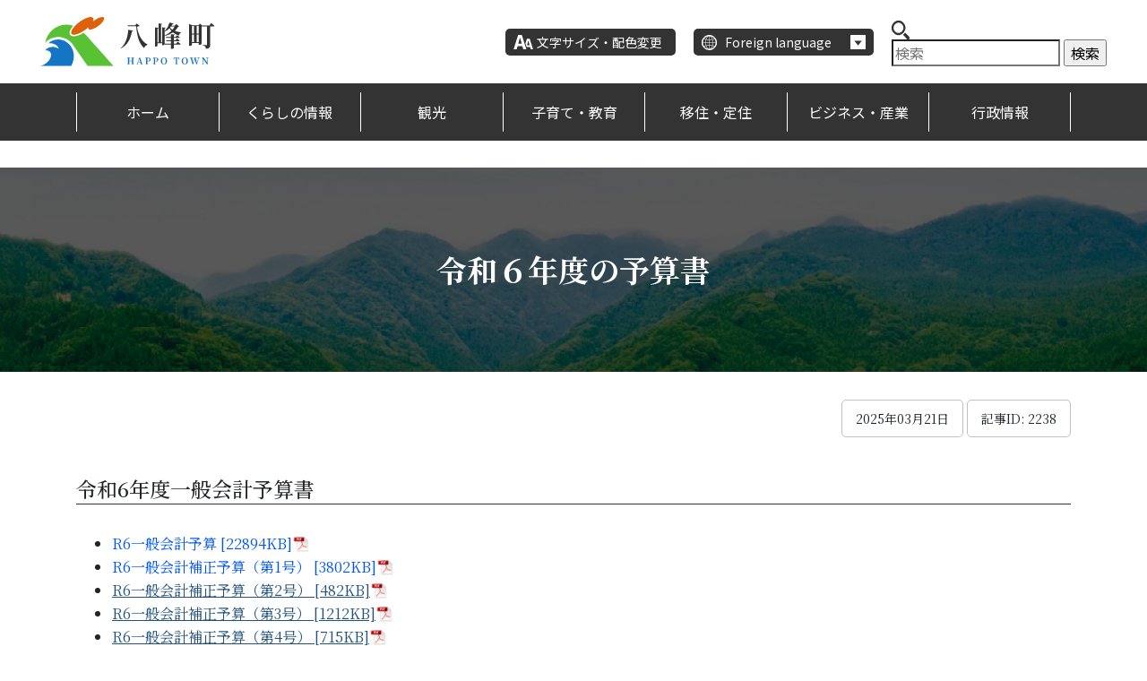

--- FILE ---
content_type: text/html; charset=UTF-8
request_url: https://www.town.happo.lg.jp/archive/p20240318140836
body_size: 38790
content:
<!DOCTYPE html>
<html lang="ja" itemscope="itemscope" itemtype="http://schema.org/WebPage">
    <head>
        <meta charset="utf-8">
<meta http-equiv="X-UA-Compatible" content="IE=edge">
<meta name="viewport" content="width=device-width, initial-scale=1, shrink-to-fit=no">
<title itemprop="name">令和６年度の予算書 | 八峰町</title>
<meta name="description" content="令和6年度一般会計予算書R6一般会計予算[22894KB]R6一般会計補正予算（第1号）[3802KB]R6一般会計補正予算（第2号）[482KB]R6一般会計補正予算（第3号）[1212KB]R6一般会計補正予算（第4号）[71...">
<meta itemprop="description" content="令和6年度一般会計予算書R6一般会計予算[22894KB]R6一般会計補正予算（第1号）[3802KB]R6一般会計補正予算（第2号）[482KB]R6一般会計補正予算（第3号）[1212KB]R6一般会計補正予算（第4号）[71...">
<meta name="keywords" content="八峰町,秋田県">
<meta property="og:title" content="令和６年度の予算書">
<meta property="og:type" content="article">
<meta property="og:image" content="https://www.town.happo.lg.jp/uploads/common/og.png">
<meta property="og:url" content="https://www.town.happo.lg.jp/archive/p20240318140836">
<meta property="og:description" content="令和6年度一般会計予算書R6一般会計予算[22894KB]R6一般会計補正予算（第1号）[3802KB]R6一般会計補正予算（第2号）[482KB]R6一般会計補正予算（第3号）[1212KB]R6一般会計補正予算（第4号）[71...">
<meta property="og:site_name" content="八峰町">
<meta property="og:locale" content="ja_JP">
<meta name="twitter:card" content="summary">
<meta name="twitter:title" content="八峰町">
<meta name="twitter:description" content="令和6年度一般会計予算書R6一般会計予算[22894KB]R6一般会計補正予算（第1号）[3802KB]R6一般会計補正予算（第2号）[482KB]R6一般会計補正予算（第3号）[1212KB]R6一般会計補正予算（第4号）[71...">
<meta name="twitter:image" content="https://www.town.happo.lg.jp/uploads/common/og.png">
<link rel="shortcut icon" href="https://www.town.happo.lg.jp/assets/front/img/common/favicon.png">
<link rel="preconnect" href="https://fonts.googleapis.com">
<link rel="preconnect" href="https://fonts.gstatic.com" crossorigin="">
<link rel="stylesheet" href="https://cdnjs.cloudflare.com/ajax/libs/font-awesome/6.2.1/css/all.min.css">
<link href="https://fonts.googleapis.com/css2?family=Noto+Sans+JP:wght@400;500;700&amp;family=Noto+Serif+JP:wght@400;500;700&amp;display=swap" rel="stylesheet">
<link rel="stylesheet" href="https://stackpath.bootstrapcdn.com/bootstrap/4.3.1/css/bootstrap.min.css" integrity="sha384-ggOyR0iXCbMQv3Xipma34MD+dH/1fQ784/j6cY/iJTQUOhcWr7x9JvoRxT2MZw1T" crossorigin="anonymous">
<link rel="apple-touch-icon" href="https://www.town.happo.lg.jp/assets/front/img/common/apple-touch-icon.png">
<link href="https://www.town.happo.lg.jp/assets/front/js/libs/slick/slick.css?1768645260" rel="stylesheet" />
<link href="https://www.town.happo.lg.jp/assets/front/js/libs/slick/slick-theme.css?1768645260" rel="stylesheet" />
<link href="https://www.town.happo.lg.jp/assets/front/css/style.min.css?1768645260" rel="stylesheet" />
<link href="https://www.town.happo.lg.jp/assets/front/js/libs/magnific-popup/magnific-popup.css?1768645260" rel="stylesheet" />
<link href="https://www.town.happo.lg.jp/assets/front/css/temp.css?1768645260" rel="stylesheet" />
<script src="https://www.town.happo.lg.jp/assets/front/js/libs/jquery-3.6.0.min.js?1768645260" ></script>
<script src="https://www.town.happo.lg.jp/assets/front/js/libs/bootstrap.bundle.min.js?1768645260" ></script>
<!-- Google tag (gtag.js) -->
<script async src="https://www.googletagmanager.com/gtag/js?id=G-D3ZRCGTR7Z"></script>
<script>
    window.dataLayer = window.dataLayer || [];
    function gtag(){dataLayer.push(arguments);}
    gtag('js', new Date());

    gtag('config', 'G-D3ZRCGTR7Z');
</script>    </head>
    <body id="top" class="page ">
        <noscript>
    <div class="alert alert-warning" role="alert">このページはJavaScriptを使用しています。ご使用中のブラウザはJavaScriptが無効になっているか、JavaScriptに対応していません。
        <br>JavaScriptを有効にするか、JavaScriptが使用可能なブラウザでアクセスして下さい。</div>
</noscript>        <span id="msta_langArea" style="display: none;">
            <a id="msta_lang_ja" href="javascript:void(0);">日本語</a>
            <a id="msta_lang_en" href="javascript:void(0);">English</a>
            <a id="msta_lang_zh" href="javascript:void(0);">简体中文</a>
            <a id="msta_lang_tw" href="javascript:void(0);">繁體中文</a>
            <a id="msta_lang_ko" href="javascript:void(0);">한국어</a>
        </span>
        <script src="//msta.j-server.com/MSTA/LUC2HAPPO/js/msta.js"></script>
        <header role="banner" class="header">
            <div class="header-inner">
    <p class="header-logo">
        <a href="https://www.town.happo.lg.jp/">
            <img src="https://www.town.happo.lg.jp/assets/front/img/common/logo.svg" alt="八峰町">
        </a>
    </p>
    <div class="header-nav-top">
        <div class="header-nav-top-item header-nav-top-color">
            <a class="text" href="https://www.town.happo.lg.jp/moji">文字サイズ・配色変更</a>
        </div>
        <div id="msta_langArea" class="header-nav-top-item header-nav-top-language"><span class="text">Foreign language</span>
            <olang>
                <ul class="language-list msta_menu">
                    <li><a href="javascript:void(0);" onclick="document.getElementById('msta_lang_ja').click();">日本語</a></li>
                    <li><a href="javascript:void(0);" onclick="document.getElementById('msta_lang_en').click();">English</a></li>
                    <li><a href="javascript:void(0);" onclick="document.getElementById('msta_lang_zh').click();">简体中文</a></li>
                    <li><a href="javascript:void(0);" onclick="document.getElementById('msta_lang_tw').click();">繁體中文</a></li>
                    <li><a href="javascript:void(0);" onclick="document.getElementById('msta_lang_ko').click();">한국어</a></li>
                </ul>
            </olang>
        </div>
        <div class="header-nav-top-search-box">
            <form action="https://www.town.happo.lg.jp/front/search" method="get">
                <div class="icon">
                    <svg xmlns="http://www.w3.org/2000/svg" id="検索" width="20.4" height="20.4" viewBox="0 0 20.4 20.4">
                        <path id="パス_19" data-name="パス 19" d="M14.409,12.013A7.814,7.814,0,0,0,3.624,1.222a7.872,7.872,0,0,0-2.4,2.4A7.814,7.814,0,0,0,12.007,14.417,7.873,7.873,0,0,0,14.409,12.013Zm-4.06.746A5.551,5.551,0,0,1,2.879,5.284a5.586,5.586,0,0,1,2.4-2.4,5.55,5.55,0,0,1,7.47,7.474A5.586,5.586,0,0,1,10.35,12.759Z" fill="#333"/>
                        <path id="パス_20" data-name="パス 20" d="M332.881,330.633l-4.512-4.5a9.3,9.3,0,0,1-2.4,2.4l4.512,4.5a1.7,1.7,0,1,0,2.4-2.4Z" transform="translate(-312.979 -313.136)" fill="#333"/>
                    </svg>
                </div>
                <input type="search" name="keyword" placeholder="検索">
                <span class="submit-btn"><input type="submit" name="submit" value="検索"></span>
            </form>
        </div>
        <div class="header-nav-top-item header-nav-top-menu">
            <div class="drawer_menu">
                <button class="drawer_button" type="button"><span class="drawer_bar drawer_bar1"></span><span class="drawer_bar drawer_bar2"></span><span class="drawer_bar drawer_bar3"></span><span class="drawer_text">メニュー</span>
                </button>
                <nav class="drawer_nav_wrapper">
                    <p class="drawer_nav-color"><a href="https://www.town.happo.lg.jp/moji">文字サイズ・配色変更</a>
                    </p>
                    <p class="drawer_nav-language"><span>Foreign language</span>
                    <div id="msta_langArea" class="drawer_nav-language_list">
                        <olang>
                            <ul class="msta_menu">
                                <li><a href="javascript:void(0);" onclick="document.getElementById('msta_lang_ja').click();">日本語</a></li>
                                <li><a href="javascript:void(0);" onclick="document.getElementById('msta_lang_en').click();">English</a></li>
                                <li><a href="javascript:void(0);" onclick="document.getElementById('msta_lang_zh').click();">简体中文</a></li>
                                <li><a href="javascript:void(0);" onclick="document.getElementById('msta_lang_tw').click();">繁體中文</a></li>
                                <li><a href="javascript:void(0);" onclick="document.getElementById('msta_lang_ko').click();">한국어</a></li>
                            </ul>
                        </olang>
                    </div>
                    </p>
                    <form class="drawer_nav-search" action="https://www.town.happo.lg.jp/front/search" method="get">
                        <input class="search" type="search" name="keyword" placeholder="Googleカスタム検索">
                        <input class="submit" type="submit" name="submit" value="検索">
                    </form>
                    <ul class="drawer_list">
                        <li class="drawer_list-title"><span>くらしの情報</span>
                            <ul class="drawer_list-sub">
                                <li class="drawer_list-sub-title"><a href="https://www.town.happo.lg.jp/genre/kurashi">トップ</a>
                                </li>
                                <li class="drawer_list-sub-title"><a href="https://www.town.happo.lg.jp/genre/kurashi/seikatsu">くらし・生活</a>
                                </li>
                                <li class="drawer_list-sub-title"><a href="https://www.town.happo.lg.jp/genre/kurashi/bosai-saigai">防災</a>
                                </li>
                                <li class="drawer_list-sub-title"><a href="https://www.town.happo.lg.jp/genre/kurashi/chiikikatsudo">町民活動・文化活動・地域活動</a>
                                </li>
                                <li class="drawer_list-sub-title"><a href="https://www.town.happo.lg.jp/genre/kurashi/kosodate-kyoiku">子育て・教育</a>
                                </li>
                                <li class="drawer_list-sub-title"><a href="https://www.town.happo.lg.jp/genre/kurashi/iryo-fukushi">医療・福祉</a>
                                </li>
                                <li class="drawer_list-sub-title"><a href="https://www.town.happo.lg.jp/genre/kurashi/ghosei">行政情報</a>
                                </li>
                                <li class="drawer_list-sub-title"><a href="https://www.town.happo.lg.jp/genre/kurashi/lifeevent">ライフイベント</a>
                                </li>
                                <li class="drawer_list-sub-title"><a href="https://www.town.happo.lg.jp/genre/kurashi/tetsuzuki-navi">手続きナビ</a>
                                </li>
                            </ul>
                        </li>
                        <li class="drawer_list-title"><span>観光</span>
                            <ul class="drawer_list-sub">
                                <li class="drawer_list-sub-title"><a href="https://www.town.happo.lg.jp/genre/kanko">トップ</a>
                                </li>
                                <li class="drawer_list-sub-title"><a href="https://www.town.happo.lg.jp/genre/kanko/joho">観光・特産品情報</a>
                                </li>
                                <li class="drawer_list-sub-title"><a href="https://www.town.happo.lg.jp/genre/kanko/annai">観光案内</a>
                                </li>
                                <li class="drawer_list-sub-title"><a href="https://www.town.happo.lg.jp/genre/kanko/tokusan">特産品</a>
                                </li>
                                <li class="drawer_list-sub-title"><a href="https://www.town.happo.lg.jp/genre/kanko/geopark">ジオパーク</a>
                                </li>
                                <li class="drawer_list-sub-title"><a href="https://www.town.happo.lg.jp/genre/kanko/kanko">観光</a>
                                </li>
                                <li class="drawer_list-sub-title"><a href="https://www.town.happo.lg.jp/genre/kanko/taiken">体験スポット</a>
                                </li>
                                <li class="drawer_list-sub-title"><a href="https://www.town.happo.lg.jp/genre/kanko/meisho">名所・景観</a>
                                </li>
                            </ul>
                        </li>
                        <li class="drawer_list-title"><span>子育て・教育</span>
                            <ul class="drawer_list-sub">
                                <li class="drawer_list-sub-title"><a href="https://www.town.happo.lg.jp/genre/kosodate">トップ</a>
                                </li>
                                <li class="drawer_list-sub-title"><a href="https://www.town.happo.lg.jp/genre/kosodate/kosodate">子育て</a>
                                </li>
                                <li class="drawer_list-sub-title"><a href="https://www.town.happo.lg.jp/genre/kosodate/kyoiku">教育</a>
                                </li>
                                <li class="drawer_list-sub-title"><a href="https://www.town.happo.lg.jp/genre/kosodate/shogaigakushu">生涯学習</a>
                                </li>
                            </ul>
                        </li>
                        <li class="drawer_list-title"><span>移住・定住</span>
                            <ul class="drawer_list-sub">
                                <li class="drawer_list-sub-title"><a href="https://www.town.happo.lg.jp/genre/iju-teiju">トップ</a>
                                </li>
                                <li class="drawer_list-sub-title"><a href="https://www.town.happo.lg.jp/genre/iju-teiju/hito">八峰町×人</a>
                                </li>
                                <li class="drawer_list-sub-title"><a href="https://www.town.happo.lg.jp/genre/iju-teiju/sumitai">住みたい</a>
                                </li>
                                <li class="drawer_list-sub-title"><a href="https://www.town.happo.lg.jp/genre/iju-teiju/taiken-shitai">体験したい</a>
                                </li>
                                <li class="drawer_list-sub-title"><a href="https://www.town.happo.lg.jp/genre/iju-teiju/hatarakitai">働きたい</a>
                                </li>
                                <li class="drawer_list-sub-title"><a href="https://www.town.happo.lg.jp/genre/iju-teiju/shien">サポート</a>
                                </li>
                                <li class="drawer_list-sub-title"><a href="https://www.town.happo.lg.jp/genre/iju-teiju/toroku">移住登録</a>
                                </li>
                                <li class="drawer_list-sub-title"><a href="https://www.town.happo.lg.jp/genre/iju-teiju/kyoryokutai">地域おこし協力隊</a>
                                </li>
                            </ul>
                        </li>
                        <li class="drawer_list-title"><span>ビジネス・産業</span>
                            <ul class="drawer_list-sub">
                                <li class="drawer_list-sub-title"><a href="https://www.town.happo.lg.jp/genre/sangyo">トップ</a>
                                </li>
                                <li class="drawer_list-sub-title"><a href="https://www.town.happo.lg.jp/genre/sangyo/shokosuisangyo">商業・工業・水産業</a>
                                </li>
                                <li class="drawer_list-sub-title"><a href="https://www.town.happo.lg.jp/archive/contents-642">入札情報</a>
                                </li>
                                <li class="drawer_list-sub-title"><a href="https://www.town.happo.lg.jp/genre/sangyo/jigyoshayoshiki">事業者向け申請様式</a>
                                </li>
                            </ul>
                        </li>
                        <li>
                            <a href="https://www.town.happo.lg.jp/genre/kurashi/ghosei">
                                <span style="display: block; padding: 22px 20px; border-top: 1px solid #fff; line-height: 1; color: #fff;">
                                    行政情報
                                </span>
                            </a>
                        </li>
                    </ul>
                </nav>
            </div>
        </div>
    </div>
</div>
<div class="header-nav-bot_wrap">
    <div class="container">
        <ul class="header-nav-bot">
            <li class="header-nav-item"><a href="/">ホーム</a>
            </li>
            <li class="header-nav-item"><a href="https://www.town.happo.lg.jp/genre/kurashi">くらしの情報</a>
                <div class="header-nav-bot_subnav">
                    <div class="header-nav-bot_subnav__wrap">
                        <div class="img">
                            <a href="https://www.town.happo.lg.jp/genre/kurashi">
                                <img src="https://www.town.happo.lg.jp/assets/front/img/common/img_drawer_nav-01.jpg" alt=""><span class="title">くらしの情報</span>
                            </a>
                        </div>
                        <div class="text">
                            <ul>
                                <li><a href="https://www.town.happo.lg.jp/genre/kurashi/seikatsu">くらし・生活</a>
                                </li>
                                <li><a href="https://www.town.happo.lg.jp/genre/kurashi/bosai-saigai">防災</a>
                                </li>
                                <li><a href="https://www.town.happo.lg.jp/genre/kurashi/chiikikatsudo">町民活動・文化活動・地域活動</a>
                                </li>
                                <li><a href="https://www.town.happo.lg.jp/genre/kurashi/kosodate-kyoiku">子育て・教育</a>
                                </li>
                                <li><a href="https://www.town.happo.lg.jp/genre/kurashi/iryo-fukushi">医療・福祉</a>
                                </li>
                                <li><a href="https://www.town.happo.lg.jp/genre/kurashi/ghosei">行政情報</a>
                                </li>
                                <li><a href="https://www.town.happo.lg.jp/genre/kurashi/lifeevent">ライフイベント</a>
                                </li>
                                <li><a href="https://www.town.happo.lg.jp/genre/kurashi/tetsuzuki-navi">手続きナビ</a>
                                </li>
                            </ul>
                        </div>
                    </div>
                </div>
            </li>
            <li class="header-nav-item"><a href="https://www.town.happo.lg.jp/genre/kanko">観光</a>
                <div class="header-nav-bot_subnav">
                    <div class="header-nav-bot_subnav__wrap">
                        <div class="img">
                            <a href="https://www.town.happo.lg.jp/genre/kanko">
                                <img src="https://www.town.happo.lg.jp/assets/front/img/common/img_drawer_nav-02.jpg" alt=""><span class="title">観光情報</span>
                            </a>
                        </div>
                        <div class="text">
                            <ul>
                                <li><a href="https://www.town.happo.lg.jp/genre/kanko/joho">観光・特産品情報</a>
                                </li>
                                <li><a href="https://www.town.happo.lg.jp/genre/kanko/annai">観光案内</a>
                                </li>
                                <li><a href="https://www.town.happo.lg.jp/genre/kanko/tokusan">特産品</a>
                                </li>
                                <li><a href="https://www.town.happo.lg.jp/genre/kanko/geopark">ジオパーク</a>
                                </li>
                                <li><a href="https://www.town.happo.lg.jp/genre/kanko/kanko">観光</a>
                                </li>
                                <li><a href="https://www.town.happo.lg.jp/genre/kanko/taiken">体験スポット</a>
                                </li>
                                <li><a href="https://www.town.happo.lg.jp/genre/kanko/meisho">名所・景観</a>
                                </li>
                            </ul>
                        </div>
                    </div>
                </div>
            </li>
            <li class="header-nav-item"><a href="https://www.town.happo.lg.jp/genre/kosodate">子育て・教育</a>
                <div class="header-nav-bot_subnav">
                    <div class="header-nav-bot_subnav__wrap">
                        <div class="img">
                            <a href="https://www.town.happo.lg.jp/genre/kosodate">
                                <img src="https://www.town.happo.lg.jp/assets/front/img/common/img_drawer_nav-03.jpg" alt=""><span class="title">子育て・教育情報</span>
                            </a>
                        </div>
                        <div class="text">
                            <ul>
                                <li><a href="https://www.town.happo.lg.jp/genre/kosodate/kosodate">子育て</a>
                                </li>
                                <li><a href="https://www.town.happo.lg.jp/genre/kosodate/kyoiku">教育</a>
                                </li>
                                <li><a href="https://www.town.happo.lg.jp/genre/kosodate/shogaigakushu">生涯学習</a>
                                </li>
                            </ul>
                        </div>
                    </div>
                </div>
            </li>
            <li class="header-nav-item"><a href="https://www.town.happo.lg.jp/genre/iju-teiju">移住・定住</a>
                <div class="header-nav-bot_subnav">
                    <div class="header-nav-bot_subnav__wrap">
                        <div class="img">
                            <a href="https://www.town.happo.lg.jp/genre/iju-teiju">
                                <img src="https://www.town.happo.lg.jp/assets/front/img/common/img_drawer_nav-04.jpg" alt=""><span class="title">移住・定住情報</span>
                            </a>
                        </div>
                        <div class="text">
                            <ul>
                                <li><a href="https://www.town.happo.lg.jp/genre/iju-teiju/hito">八峰町×人</a>
                                </li>
                                <li><a href="https://www.town.happo.lg.jp/genre/iju-teiju/sumitai">住みたい</a>
                                </li>
                                <li><a href="https://www.town.happo.lg.jp/genre/iju-teiju/taiken-shitai">体験したい</a>
                                </li>
                                <li><a href="https://www.town.happo.lg.jp/genre/iju-teiju/hatarakitai">働きたい</a>
                                </li>
                                <li><a href="https://www.town.happo.lg.jp/genre/iju-teiju/shien">サポート</a>
                                </li>
                                <li><a href="https://www.town.happo.lg.jp/genre/iju-teiju/toroku">移住登録</a>
                                </li>
                                <li><a href="https://www.town.happo.lg.jp/genre/iju-teiju/kyoryokutai">地域おこし協力隊</a>
                                </li>
                            </ul>
                        </div>
                    </div>
                </div>
            </li>
            <li class="header-nav-item"><a href="https://www.town.happo.lg.jp/genre/sangyo">ビジネス・産業</a>
                <div class="header-nav-bot_subnav">
                    <div class="header-nav-bot_subnav__wrap">
                        <div class="img">
                            <a href="https://www.town.happo.lg.jp/genre/sangyo">
                                <img src="https://www.town.happo.lg.jp/assets/front/img/common/img_drawer_nav-05.jpg" alt=""><span class="title">ビジネス・産業情報</span>
                            </a>
                        </div>
                        <div class="text">
                            <ul>
                                <li><a href="https://www.town.happo.lg.jp/genre/sangyo/shokosuisangyo">商業・工業・水産業</a>
                                </li>
                                <li><a href="https://www.town.happo.lg.jp/archive/contents-642">入札情報</a>
                                </li>
                                <li><a href="https://www.town.happo.lg.jp/genre/sangyo/jigyoshayoshiki">事業者向け申請様式</a>
                                </li>
                            </ul>
                        </div>
                    </div>
                </div>
            </li>
            <li class="header-nav-item">
                <a href="https://www.town.happo.lg.jp/genre/kurashi/ghosei">
                    行政情報
                </a>
            </li>
        </ul>
    </div>
</div>        </header>
                <main class="main" role="main">
    <article class="page">
        <div class="page-header">
            <h1>令和６年度の予算書</h1>
        </div>
        <div class="page-contents">
            <div class="container">
                <section>
                    <div class="contents-num">
                        <span>2025年03月21日</span>
                        <span>記事ID: 2238</span>
                    </div>
                </section>
                <section>
                                    </section>
                <section>
                    

                    <h2>令和6年度一般会計予算書</h2>
<ul>
<li><a href="/uploads/public/archive_0000002238_00/01_R6ippantosyo.pdf">R6一般会計予算 [22894KB]</a></li>
<li><a href="/uploads/public/archive_0000002238_00/01-01_R6ippanhosei.pdf">R6一般会計補正予算（第1号） [3802KB]</a></li>
<li><a href="/uploads/public/archive_0000002238_00/01-02_R6ippanhosei.pdf" style="color: #23527c; text-decoration-line: underline; outline: 0px;">R6一般会計補正予算（第2号） [482KB]</a></li>
<li><a href="/uploads/public/archive_0000002238_00/01-03_R6ippanhosei.pdf" style="color: #23527c; text-decoration-line: underline; outline: 0px;">R6一般会計補正予算（第3号） [1212KB]</a></li>
<li><a href="/uploads/public/archive_0000002238_00/01-04_R6ippanhosei (1).pdf" style="color: #23527c; text-decoration-line: underline; outline: 0px;">R6一般会計補正予算（第4号） [715KB]</a></li>
<li><a href="/uploads/public/archive_0000002238_00/01-05_R6ippanhosei.pdf" style="color: #23527c; text-decoration-line: underline; outline: 0px;">R6一般会計補正予算（第5号） [4978KB]</a></li>
<li><a href="/uploads/public/archive_0000002238_00/01-06_R6ippanhosei.pdf" style="color: #23527c; text-decoration-line: underline; outline: 0px;">R6一般会計補正予算（第6号） [240KB]</a></li>
<li><a href="/uploads/public/archive_0000002238_00/01-07_R6ippanhosei.pdf" style="color: #23527c; text-decoration-line: underline; outline: 0px;">R6一般会計補正予算（第7号） [270KB]</a></li>
<li><a href="/uploads/public/archive_0000002238_00/01-08_R6ippanhosei.pdf" style="color: #23527c; text-decoration-line: underline; outline: 0px;">R6一般会計補正予算（第8号） [1243KB]</a></li>
<li><a href="/uploads/public/archive_0000002238_00/01-09_R6ippanhosei.pdf" style="color: #23527c; text-decoration-line: underline; outline: 0px;">R6一般会計補正予算（第9号） [255KB]</a></li>
<li><a href="/uploads/public/archive_0000002238_00/01-10_R6ippanhosei.pdf" style="color: #23527c; text-decoration-line: underline; outline: 0px;">R6一般会計補正予算（第10号） [4450KB]</a></li>
<li><a href="/uploads/public/archive_0000002238_00/01-11_R6ippanhosei.pdf" style="color: #23527c; text-decoration-line: underline; outline: 0px;">R6一般会計補正予算（第11号） [230KB]</a></li>
<li><a href="/uploads/public/archive_0000002238_00/01-12_R6ippanhosei (1).pdf">R6一般会計補正予算（第12号） [5207KB]</a></li>
</ul>
<h2>令和6年度特別会計予算書</h2>
<h3>令和6年度国民健康保険事業勘定特別会計</h3>
<ul>
<li><a href="/uploads/public/archive_0000002238_00/10_R6kokuhotosyo.pdf">R6国民健康保険事業勘定特別会計予算 [2319KB]</a></li>
<li><a href="/uploads/public/archive_0000002238_00/10-01_R6kokuhohosei.pdf" style="background-color: #ffffff;">R6国民健康保険事業勘定特別会計補正予算（第1号） [318KB]</a></li>
<li><a href="/uploads/public/archive_0000002238_00/10-02_R6kokuhohosei.pdf" style="background-color: #ffffff;">R6国民健康保険事業勘定特別会計補正予算（第2号） [352KB]</a></li>
<li><a href="/uploads/public/archive_0000002238_00/10-03_R6kokuhohosei.pdf" style="background-color: #ffffff;">R6国民健康保険事業勘定特別会計補正予算（第3号） [226KB]</a></li>
</ul>
<h3>令和6年度介護保険事業勘定特別会計</h3>
<ul>
<li><a href="/uploads/public/archive_0000002238_00/11_R6kaigotosyo.pdf">R6介護保険事業勘定特別会計予算 [2864KB]</a></li>
<li><a href="/uploads/public/archive_0000002238_00/11-01_R6kaigohosei.pdf" style="background-color: #ffffff;">R6介護保険事業勘定特別会計補正予算（第1号） [404KB]</a></li>
<li><a href="/uploads/public/archive_0000002238_00/11-02_R6kaigohosei.pdf" style="background-color: #ffffff;">R6介護保険事業勘定特別会計補正予算（第2号） [639KB]</a></li>
</ul>
<h3>令和6年度後期高齢者医療特別会計</h3>
<ul>
<li><a href="/uploads/public/archive_0000002238_00/12_R6kokitosyo.pdf">R6後期高齢者医療特別会計予算 [645KB]</a></li>
<li><a href="/uploads/public/archive_0000002238_00/12-01_R6kokihosei.pdf" style="background-color: #ffffff;">R6後期高齢者医療特別会計補正予算（第1号） [237KB]</a></li>
<li><a href="/uploads/public/archive_0000002238_00/12-02_R6kokihosei.pdf">R6後期高齢者医療特別会計補正予算（第2号） [920KB]</a></li>
</ul>
<h3>令和6年度沢目財産区特別会計</h3>
<ul>
<li><a href="/uploads/public/archive_0000002238_00/13_R6sawametosyo.pdf">R6沢目財産区特別会計予算 [427KB]</a></li>
<li><a href="/uploads/public/archive_0000002238_00/13-01_R6sawamehosei.pdf">R6沢目財産区特別会計補正予算（第1号） [216KB]</a></li>
</ul>
<h3>令和6年度町営診療所特別会計</h3>
<ul>
<li><a href="/uploads/public/archive_0000002238_00/19_R6sinryosyotosyo.pdf">R6町営診療所特別会計予算 [1765KB]</a></li>
<li><a href="/uploads/public/archive_0000002238_00/19-01_R6sinryosyohosei.pdf">R6町営診療所特別会計補正予算（第1号） [602KB]</a></li>
<li><a href="/uploads/public/archive_0000002238_00/19-02_R6sinryosyohosei.pdf">R6町営診療所特別会計補正予算（第2号） [382KB]</a></li>
<li><a href="/uploads/public/archive_0000002238_00/19-03_R6sinryosyohosei.pdf" style="background-color: #ffffff;">R6町営診療所特別会計補正予算（第3号）[1026KB]</a></li>
<li><a href="/uploads/public/archive_0000002238_00/19-04_R6sinryosyohosei.pdf" style="background-color: #ffffff;">R6町営診療所特別会計補正予算（第4号） [310KB]</a></li>
</ul>                </section>
                <section>
                        <div class="p-inquiery card">
        <h2 class="card-header">お問い合わせ先</h2>
        <div class="card-body">
                            <p class="title">財政課</p>
                                        <p class="mb-0">電話番号：0185-74-7474</p>
                                        <p class="mb-0">FAX：0185-76-2113</p>
                                        <p class="mb-0"><a class="btn btn-primary btn-sm" href="https://www.town.happo.lg.jp/contact-form?contents_number=2238&group_id=19">メールでのお問い合わせ</a></p>
                    </div>
    </div>
                </section>
                <section>
                        <nav class="breadcrumb-container p-page-footer-breadcrumb" role="navigation" aria-label="現在位置">
        <h2 class="p-page-footer-breadcrumb__heading mt-3 mb-3 head__two">このページの現在位置</h2>
                                <ol class="p-breadcrumb breadcrumb">
            <li class="breadcrumb-item active">
                            <a href="https://www.town.happo.lg.jp/genre/kurashi">くらしの情報</a>
                    </li>
            <li class="breadcrumb-item active">
                            <a href="https://www.town.happo.lg.jp/genre/kurashi/ghosei">行政情報</a>
                    </li>
            <li class="breadcrumb-item active">
                            <a href="https://www.town.happo.lg.jp/genre/kurashi/ghosei/zaisei">財政</a>
                    </li>
    </ol>
                                <ol class="p-breadcrumb breadcrumb">
            <li class="breadcrumb-item active">
                            <a href="https://www.town.happo.lg.jp/genre/kurashi">くらしの情報</a>
                    </li>
            <li class="breadcrumb-item active">
                            <a href="https://www.town.happo.lg.jp/genre/kurashi/ghosei">行政情報</a>
                    </li>
            <li class="breadcrumb-item active">
                            <a href="https://www.town.happo.lg.jp/genre/kurashi/ghosei/johokokai">情報公開</a>
                    </li>
    </ol>
                                <ol class="p-breadcrumb breadcrumb">
            <li class="breadcrumb-item active">
                            <a href="https://www.town.happo.lg.jp/genre/kurashi">くらしの情報</a>
                    </li>
            <li class="breadcrumb-item active">
                            <a href="https://www.town.happo.lg.jp/genre/kurashi/ghosei">行政情報</a>
                    </li>
            <li class="breadcrumb-item active">
                            <a href="https://www.town.happo.lg.jp/genre/kurashi/ghosei/zaiseijokyo">財政状況</a>
                    </li>
    </ol>
                                <ol class="p-breadcrumb breadcrumb">
            <li class="breadcrumb-item active">
                            <a href="https://www.town.happo.lg.jp/genre/soshiki">組織</a>
                    </li>
            <li class="breadcrumb-item active">
                            <a href="https://www.town.happo.lg.jp/genre/soshiki/zaisei">財政課</a>
                    </li>
    </ol>
            </nav>
                </section>
            </div>
        </div>
    </article>
</main>        <footer role="contentinfo" class="footer">
            <div class="footer__wrap">
    <div class="footer__nav">
        <ul>
            <li><a href="https://www.town.happo.lg.jp/sitemap">サイトマップ</a>
            </li>
            <li><a href="https://www.town.happo.lg.jp/guideline">ガイドライン</a>
            </li>
            <li><a href="https://www.town.happo.lg.jp/privacy">個人情報保護</a>
            </li>
            <li><a href="https://www.town.happo.lg.jp/about-copyright">著作権・リンク・免責事項</a>
            </li>
            <li><a href="https://www.town.happo.lg.jp/accessibility">ウェブアクセシビリティ</a>
            </li>
        </ul>
    </div>
    <div class="footer__content">
        <div class="footer__img">
            <img class="pc-img" src="https://www.town.happo.lg.jp/assets/front/img/common/img_footer-bg.jpg" alt="">
            <img class="sp-img" src="https://www.town.happo.lg.jp/assets/front/img/common/img_footer-bg_sp.png" alt="">
        </div>
        <div class="footer__detail">
            <div class="logo">
                <img src="https://www.town.happo.lg.jp/assets/front/img/common/logo-footer.svg" alt="">
            </div>
            <p class="text">八峰町役場</p>
            <p class="add">
                〒018-2502 秋田県 山本郡八峰町 峰浜目名潟字目長田118            </p>
            <p class="tel">
                TEL：0185-76-2111　FAX：0185-76-2113<a href="https://www.town.happo.lg.jp/contact-form">> メールで問い合わせる</a>
            </p>
            <p class="copy">Copyright (C) HAPPO TOWN All Rights Reserved.</p>
        </div>
    </div>
</div>        </footer>
        <div id="fb-root"></div>
        <script>
    (function(d, s, id) {
        var js, fjs = d.getElementsByTagName(s)[0];
        if (d.getElementById(id)) return;
        js = d.createElement(s); js.id = id;
        js.src = "//connect.facebook.net/ja_JP/sdk.js#xfbml=1&version=v2.8";
        fjs.parentNode.insertBefore(js, fjs);
    }(document, 'script', 'facebook-jssdk'));
</script>
<script src="https://www.town.happo.lg.jp/assets/front/js/libs/magnific-popup/jquery.magnific-popup.min.js" ></script>
<script src="https://www.town.happo.lg.jp/assets/front/js/libs/jquery.smoothScroll.js" ></script>
<script src="https://www.town.happo.lg.jp/assets/front/js/libs/slick/slick.min.js" ></script>
<script src="https://www.town.happo.lg.jp/assets/front/js/common.js" ></script>
<script>
    $(function(){
        // YOUTUBE自動取得
        $('.js-youtube-kanko').youtubePlayList('PL9H2WEt-AlHXawTO_S6YsQ-_oeCQL0zWR');
        $('.js-youtube-iju').youtubePlayList('PL9H2WEt-AlHWROPoasHu_8LpOf6NjYcQx');
    });
</script>
    </body>
</html>

--- FILE ---
content_type: text/css
request_url: https://www.town.happo.lg.jp/assets/front/css/style.min.css?1768645260
body_size: 323572
content:
@charset "UTF-8";:root{--blue:#007bff;--indigo:#6610f2;--purple:#6f42c1;--pink:#e83e8c;--red:#dc3545;--orange:#fd7e14;--yellow:#ffc107;--green:#28a745;--teal:#20c997;--cyan:#17a2b8;--white:#fff;--gray:#6c757d;--gray-dark:#343a40;--primary:#333;--secondary:#6c757d;--success:#28a745;--info:#17a2b8;--warning:#ffc107;--danger:#dc3545;--light:#f8f9fa;--dark:#343a40;--breakpoint-xs:0;--breakpoint-sm:576px;--breakpoint-md:768px;--breakpoint-lg:992px;--breakpoint-xl:1200px;--font-family-sans-serif:Noto Serif JP", "Noto Sans JP", "游ゴシック体", YuGothic, "游ゴシック Medium", "Yu Gothic Medium", "游ゴシック", "Yu Gothic", "メイリオ", -apple-system, BlinkMacSystemFont, "Segoe UI", Roboto, "Helvetica Neue", Arial, "Noto Sans", sans-serif, "Apple Color Emoji", "Segoe UI Emoji", "Segoe UI Symbol", "Noto Color Emoji;--font-family-monospace:SFMono-Regular,Menlo,Monaco,Consolas,"Liberation Mono","Courier New",monospace}*,:after,:before{box-sizing:border-box}html{font-family:sans-serif;line-height:1.15;-webkit-text-size-adjust:100%;-webkit-tap-highlight-color:transparent}article,aside,figcaption,figure,footer,header,hgroup,main,nav,section{display:block}body{margin:0;font-family:Noto Serif JP,Noto Sans JP,游ゴシック体,YuGothic,游ゴシック Medium,Yu Gothic Medium,游ゴシック,Yu Gothic,メイリオ,-apple-system,BlinkMacSystemFont,Segoe UI,Roboto,Helvetica Neue,Arial,Noto Sans,sans-serif;font-size:1rem;font-weight:400;line-height:1.5;color:#212529;text-align:left;background-color:#fff}[tabindex="-1"]:focus{outline:0!important}hr{box-sizing:content-box;height:0;overflow:visible}h1,h2,h3,h4,h5,h6{margin-top:0;margin-bottom:.5rem}p{margin-top:0;margin-bottom:1rem}abbr[data-original-title],abbr[title]{text-decoration:underline;text-decoration:underline dotted;cursor:help;border-bottom:0;text-decoration-skip-ink:none}address{font-style:normal;line-height:inherit}address,dl,ol,ul{margin-bottom:1rem}dl,ol,ul{margin-top:0}ol ol,ol ul,ul ol,ul ul{margin-bottom:0}dt{font-weight:700}dd{margin-bottom:.5rem;margin-left:0}blockquote{margin:0 0 1rem}b,strong{font-weight:bolder}small{font-size:80%}sub,sup{position:relative;font-size:75%;line-height:0;vertical-align:baseline}sub{bottom:-.25em}sup{top:-.5em}a{color:#333;text-decoration:none;background-color:transparent}a:hover{color:#0d0d0d;text-decoration:underline}a:not([href]):not([tabindex]),a:not([href]):not([tabindex]):focus,a:not([href]):not([tabindex]):hover{color:inherit;text-decoration:none}a:not([href]):not([tabindex]):focus{outline:0}code,kbd,pre,samp{font-family:SFMono-Regular,Menlo,Monaco,Consolas,Liberation Mono,Courier New,monospace;font-size:1em}pre{margin-top:0;margin-bottom:1rem;overflow:auto}figure{margin:0 0 1rem}img{border-style:none}img,svg{vertical-align:middle}svg{overflow:hidden}table{border-collapse:collapse}caption{padding-top:.75rem;padding-bottom:.75rem;color:#6c757d;text-align:left;caption-side:bottom}th{text-align:inherit}label{display:inline-block;margin-bottom:.5rem}button{border-radius:0}button:focus{outline:1px dotted;outline:5px auto -webkit-focus-ring-color}button,input,optgroup,select,textarea{margin:0;font-family:inherit;font-size:inherit;line-height:inherit}button,input{overflow:visible}button,select{text-transform:none}select{word-wrap:normal}[type=button],[type=reset],[type=submit],button{-webkit-appearance:button}[type=button]:not(:disabled),[type=reset]:not(:disabled),[type=submit]:not(:disabled),button:not(:disabled){cursor:pointer}[type=button]::-moz-focus-inner,[type=reset]::-moz-focus-inner,[type=submit]::-moz-focus-inner,button::-moz-focus-inner{padding:0;border-style:none}input[type=checkbox],input[type=radio]{box-sizing:border-box;padding:0}input[type=date],input[type=datetime-local],input[type=month],input[type=time]{-webkit-appearance:listbox}textarea{overflow:auto;resize:vertical}fieldset{min-width:0;padding:0;margin:0;border:0}legend{display:block;width:100%;max-width:100%;padding:0;margin-bottom:.5rem;font-size:1.5rem;line-height:inherit;color:inherit;white-space:normal}progress{vertical-align:baseline}[type=number]::-webkit-inner-spin-button,[type=number]::-webkit-outer-spin-button{height:auto}[type=search]{outline-offset:-2px;-webkit-appearance:none}[type=search]::-webkit-search-decoration{-webkit-appearance:none}::-webkit-file-upload-button{font:inherit;-webkit-appearance:button}output{display:inline-block}summary{display:list-item;cursor:pointer}template{display:none}[hidden]{display:none!important}.h1,.h2,.h3,.h4,.h5,.h6,h1,h2,h3,h4,h5,h6{margin-bottom:.5rem;font-weight:500;line-height:1.2}.h1,h1{font-size:2.5rem}.h2,h2{font-size:2rem}.h3,h3{font-size:1.75rem}.h4,h4{font-size:1.5rem}.h5,h5{font-size:1.25rem}.h6,h6{font-size:1rem}.lead{font-size:1.25rem;font-weight:300}.display-1{font-size:6rem}.display-1,.display-2{font-weight:300;line-height:1.2}.display-2{font-size:5.5rem}.display-3{font-size:4.5rem}.display-3,.display-4{font-weight:300;line-height:1.2}.display-4{font-size:3.5rem}hr{margin-top:1rem;margin-bottom:1rem;border:0;border-top:1px solid rgba(0,0,0,.1)}.small,small{font-size:80%;font-weight:400}.mark,mark{padding:.2em;background-color:#fcf8e3}.list-inline,.list-unstyled{padding-left:0;list-style:none}.list-inline-item{display:inline-block}.list-inline-item:not(:last-child){margin-right:.5rem}.initialism{font-size:90%;text-transform:uppercase}.blockquote{margin-bottom:1rem;font-size:1.25rem}.blockquote-footer{display:block;font-size:80%;color:#6c757d}.blockquote-footer:before{content:"\2014\00A0"}.img-fluid,.img-thumbnail{max-width:100%;height:auto}.img-thumbnail{padding:.25rem;background-color:#fff;border:1px solid #dee2e6;border-radius:.25rem}.figure{display:inline-block}.figure-img{margin-bottom:.5rem;line-height:1}.figure-caption{font-size:90%;color:#6c757d}code{font-size:87.5%;color:#e83e8c;word-break:break-word}a>code{color:inherit}kbd{padding:.2rem .4rem;font-size:87.5%;color:#fff;background-color:#212529;border-radius:.2rem}kbd kbd{padding:0;font-size:100%;font-weight:700}pre{display:block;font-size:87.5%;color:#212529}pre code{font-size:inherit;color:inherit;word-break:normal}.pre-scrollable{max-height:340px;overflow-y:scroll}.container{width:100%;padding-right:15px;padding-left:15px;margin-right:auto;margin-left:auto}@media (min-width:576px){.container{max-width:540px}}@media (min-width:768px){.container{max-width:720px}}@media (min-width:992px){.container{max-width:960px}}@media (min-width:1200px){.container{max-width:1140px}}.container-fluid{width:100%;padding-right:15px;padding-left:15px;margin-right:auto;margin-left:auto}.row{display:-ms-flexbox;display:flex;-ms-flex-wrap:wrap;flex-wrap:wrap;margin-right:-15px;margin-left:-15px}.no-gutters{margin-right:0;margin-left:0}.no-gutters>.col,.no-gutters>[class*=col-]{padding-right:0;padding-left:0}.col,.col-1,.col-2,.col-3,.col-4,.col-5,.col-6,.col-7,.col-8,.col-9,.col-10,.col-11,.col-12,.col-auto,.col-lg,.col-lg-1,.col-lg-2,.col-lg-3,.col-lg-4,.col-lg-5,.col-lg-6,.col-lg-7,.col-lg-8,.col-lg-9,.col-lg-10,.col-lg-11,.col-lg-12,.col-lg-auto,.col-md,.col-md-1,.col-md-2,.col-md-3,.col-md-4,.col-md-5,.col-md-6,.col-md-7,.col-md-8,.col-md-9,.col-md-10,.col-md-11,.col-md-12,.col-md-auto,.col-sm,.col-sm-1,.col-sm-2,.col-sm-3,.col-sm-4,.col-sm-5,.col-sm-6,.col-sm-7,.col-sm-8,.col-sm-9,.col-sm-10,.col-sm-11,.col-sm-12,.col-sm-auto,.col-xl,.col-xl-1,.col-xl-2,.col-xl-3,.col-xl-4,.col-xl-5,.col-xl-6,.col-xl-7,.col-xl-8,.col-xl-9,.col-xl-10,.col-xl-11,.col-xl-12,.col-xl-auto{position:relative;width:100%;padding-right:15px;padding-left:15px}.col{-ms-flex-preferred-size:0;flex-basis:0;-ms-flex-positive:1;flex-grow:1;max-width:100%}.col-auto{-ms-flex:0 0 auto;flex:0 0 auto;width:auto;max-width:100%}.col-1{-ms-flex:0 0 8.33333%;flex:0 0 8.33333%;max-width:8.33333%}.col-2{-ms-flex:0 0 16.66667%;flex:0 0 16.66667%;max-width:16.66667%}.col-3{-ms-flex:0 0 25%;flex:0 0 25%;max-width:25%}.col-4{-ms-flex:0 0 33.33333%;flex:0 0 33.33333%;max-width:33.33333%}.col-5{-ms-flex:0 0 41.66667%;flex:0 0 41.66667%;max-width:41.66667%}.col-6{-ms-flex:0 0 50%;flex:0 0 50%;max-width:50%}.col-7{-ms-flex:0 0 58.33333%;flex:0 0 58.33333%;max-width:58.33333%}.col-8{-ms-flex:0 0 66.66667%;flex:0 0 66.66667%;max-width:66.66667%}.col-9{-ms-flex:0 0 75%;flex:0 0 75%;max-width:75%}.col-10{-ms-flex:0 0 83.33333%;flex:0 0 83.33333%;max-width:83.33333%}.col-11{-ms-flex:0 0 91.66667%;flex:0 0 91.66667%;max-width:91.66667%}.col-12{-ms-flex:0 0 100%;flex:0 0 100%;max-width:100%}.order-first{-ms-flex-order:-1;order:-1}.order-last{-ms-flex-order:13;order:13}.order-0{-ms-flex-order:0;order:0}.order-1{-ms-flex-order:1;order:1}.order-2{-ms-flex-order:2;order:2}.order-3{-ms-flex-order:3;order:3}.order-4{-ms-flex-order:4;order:4}.order-5{-ms-flex-order:5;order:5}.order-6{-ms-flex-order:6;order:6}.order-7{-ms-flex-order:7;order:7}.order-8{-ms-flex-order:8;order:8}.order-9{-ms-flex-order:9;order:9}.order-10{-ms-flex-order:10;order:10}.order-11{-ms-flex-order:11;order:11}.order-12{-ms-flex-order:12;order:12}.offset-1{margin-left:8.33333%}.offset-2{margin-left:16.66667%}.offset-3{margin-left:25%}.offset-4{margin-left:33.33333%}.offset-5{margin-left:41.66667%}.offset-6{margin-left:50%}.offset-7{margin-left:58.33333%}.offset-8{margin-left:66.66667%}.offset-9{margin-left:75%}.offset-10{margin-left:83.33333%}.offset-11{margin-left:91.66667%}@media (min-width:576px){.col-sm{-ms-flex-preferred-size:0;flex-basis:0;-ms-flex-positive:1;flex-grow:1;max-width:100%}.col-sm-auto{-ms-flex:0 0 auto;flex:0 0 auto;width:auto;max-width:100%}.col-sm-1{-ms-flex:0 0 8.33333%;flex:0 0 8.33333%;max-width:8.33333%}.col-sm-2{-ms-flex:0 0 16.66667%;flex:0 0 16.66667%;max-width:16.66667%}.col-sm-3{-ms-flex:0 0 25%;flex:0 0 25%;max-width:25%}.col-sm-4{-ms-flex:0 0 33.33333%;flex:0 0 33.33333%;max-width:33.33333%}.col-sm-5{-ms-flex:0 0 41.66667%;flex:0 0 41.66667%;max-width:41.66667%}.col-sm-6{-ms-flex:0 0 50%;flex:0 0 50%;max-width:50%}.col-sm-7{-ms-flex:0 0 58.33333%;flex:0 0 58.33333%;max-width:58.33333%}.col-sm-8{-ms-flex:0 0 66.66667%;flex:0 0 66.66667%;max-width:66.66667%}.col-sm-9{-ms-flex:0 0 75%;flex:0 0 75%;max-width:75%}.col-sm-10{-ms-flex:0 0 83.33333%;flex:0 0 83.33333%;max-width:83.33333%}.col-sm-11{-ms-flex:0 0 91.66667%;flex:0 0 91.66667%;max-width:91.66667%}.col-sm-12{-ms-flex:0 0 100%;flex:0 0 100%;max-width:100%}.order-sm-first{-ms-flex-order:-1;order:-1}.order-sm-last{-ms-flex-order:13;order:13}.order-sm-0{-ms-flex-order:0;order:0}.order-sm-1{-ms-flex-order:1;order:1}.order-sm-2{-ms-flex-order:2;order:2}.order-sm-3{-ms-flex-order:3;order:3}.order-sm-4{-ms-flex-order:4;order:4}.order-sm-5{-ms-flex-order:5;order:5}.order-sm-6{-ms-flex-order:6;order:6}.order-sm-7{-ms-flex-order:7;order:7}.order-sm-8{-ms-flex-order:8;order:8}.order-sm-9{-ms-flex-order:9;order:9}.order-sm-10{-ms-flex-order:10;order:10}.order-sm-11{-ms-flex-order:11;order:11}.order-sm-12{-ms-flex-order:12;order:12}.offset-sm-0{margin-left:0}.offset-sm-1{margin-left:8.33333%}.offset-sm-2{margin-left:16.66667%}.offset-sm-3{margin-left:25%}.offset-sm-4{margin-left:33.33333%}.offset-sm-5{margin-left:41.66667%}.offset-sm-6{margin-left:50%}.offset-sm-7{margin-left:58.33333%}.offset-sm-8{margin-left:66.66667%}.offset-sm-9{margin-left:75%}.offset-sm-10{margin-left:83.33333%}.offset-sm-11{margin-left:91.66667%}}@media (min-width:768px){.col-md{-ms-flex-preferred-size:0;flex-basis:0;-ms-flex-positive:1;flex-grow:1;max-width:100%}.col-md-auto{-ms-flex:0 0 auto;flex:0 0 auto;width:auto;max-width:100%}.col-md-1{-ms-flex:0 0 8.33333%;flex:0 0 8.33333%;max-width:8.33333%}.col-md-2{-ms-flex:0 0 16.66667%;flex:0 0 16.66667%;max-width:16.66667%}.col-md-3{-ms-flex:0 0 25%;flex:0 0 25%;max-width:25%}.col-md-4{-ms-flex:0 0 33.33333%;flex:0 0 33.33333%;max-width:33.33333%}.col-md-5{-ms-flex:0 0 41.66667%;flex:0 0 41.66667%;max-width:41.66667%}.col-md-6{-ms-flex:0 0 50%;flex:0 0 50%;max-width:50%}.col-md-7{-ms-flex:0 0 58.33333%;flex:0 0 58.33333%;max-width:58.33333%}.col-md-8{-ms-flex:0 0 66.66667%;flex:0 0 66.66667%;max-width:66.66667%}.col-md-9{-ms-flex:0 0 75%;flex:0 0 75%;max-width:75%}.col-md-10{-ms-flex:0 0 83.33333%;flex:0 0 83.33333%;max-width:83.33333%}.col-md-11{-ms-flex:0 0 91.66667%;flex:0 0 91.66667%;max-width:91.66667%}.col-md-12{-ms-flex:0 0 100%;flex:0 0 100%;max-width:100%}.order-md-first{-ms-flex-order:-1;order:-1}.order-md-last{-ms-flex-order:13;order:13}.order-md-0{-ms-flex-order:0;order:0}.order-md-1{-ms-flex-order:1;order:1}.order-md-2{-ms-flex-order:2;order:2}.order-md-3{-ms-flex-order:3;order:3}.order-md-4{-ms-flex-order:4;order:4}.order-md-5{-ms-flex-order:5;order:5}.order-md-6{-ms-flex-order:6;order:6}.order-md-7{-ms-flex-order:7;order:7}.order-md-8{-ms-flex-order:8;order:8}.order-md-9{-ms-flex-order:9;order:9}.order-md-10{-ms-flex-order:10;order:10}.order-md-11{-ms-flex-order:11;order:11}.order-md-12{-ms-flex-order:12;order:12}.offset-md-0{margin-left:0}.offset-md-1{margin-left:8.33333%}.offset-md-2{margin-left:16.66667%}.offset-md-3{margin-left:25%}.offset-md-4{margin-left:33.33333%}.offset-md-5{margin-left:41.66667%}.offset-md-6{margin-left:50%}.offset-md-7{margin-left:58.33333%}.offset-md-8{margin-left:66.66667%}.offset-md-9{margin-left:75%}.offset-md-10{margin-left:83.33333%}.offset-md-11{margin-left:91.66667%}}@media (min-width:992px){.col-lg{-ms-flex-preferred-size:0;flex-basis:0;-ms-flex-positive:1;flex-grow:1;max-width:100%}.col-lg-auto{-ms-flex:0 0 auto;flex:0 0 auto;width:auto;max-width:100%}.col-lg-1{-ms-flex:0 0 8.33333%;flex:0 0 8.33333%;max-width:8.33333%}.col-lg-2{-ms-flex:0 0 16.66667%;flex:0 0 16.66667%;max-width:16.66667%}.col-lg-3{-ms-flex:0 0 25%;flex:0 0 25%;max-width:25%}.col-lg-4{-ms-flex:0 0 33.33333%;flex:0 0 33.33333%;max-width:33.33333%}.col-lg-5{-ms-flex:0 0 41.66667%;flex:0 0 41.66667%;max-width:41.66667%}.col-lg-6{-ms-flex:0 0 50%;flex:0 0 50%;max-width:50%}.col-lg-7{-ms-flex:0 0 58.33333%;flex:0 0 58.33333%;max-width:58.33333%}.col-lg-8{-ms-flex:0 0 66.66667%;flex:0 0 66.66667%;max-width:66.66667%}.col-lg-9{-ms-flex:0 0 75%;flex:0 0 75%;max-width:75%}.col-lg-10{-ms-flex:0 0 83.33333%;flex:0 0 83.33333%;max-width:83.33333%}.col-lg-11{-ms-flex:0 0 91.66667%;flex:0 0 91.66667%;max-width:91.66667%}.col-lg-12{-ms-flex:0 0 100%;flex:0 0 100%;max-width:100%}.order-lg-first{-ms-flex-order:-1;order:-1}.order-lg-last{-ms-flex-order:13;order:13}.order-lg-0{-ms-flex-order:0;order:0}.order-lg-1{-ms-flex-order:1;order:1}.order-lg-2{-ms-flex-order:2;order:2}.order-lg-3{-ms-flex-order:3;order:3}.order-lg-4{-ms-flex-order:4;order:4}.order-lg-5{-ms-flex-order:5;order:5}.order-lg-6{-ms-flex-order:6;order:6}.order-lg-7{-ms-flex-order:7;order:7}.order-lg-8{-ms-flex-order:8;order:8}.order-lg-9{-ms-flex-order:9;order:9}.order-lg-10{-ms-flex-order:10;order:10}.order-lg-11{-ms-flex-order:11;order:11}.order-lg-12{-ms-flex-order:12;order:12}.offset-lg-0{margin-left:0}.offset-lg-1{margin-left:8.33333%}.offset-lg-2{margin-left:16.66667%}.offset-lg-3{margin-left:25%}.offset-lg-4{margin-left:33.33333%}.offset-lg-5{margin-left:41.66667%}.offset-lg-6{margin-left:50%}.offset-lg-7{margin-left:58.33333%}.offset-lg-8{margin-left:66.66667%}.offset-lg-9{margin-left:75%}.offset-lg-10{margin-left:83.33333%}.offset-lg-11{margin-left:91.66667%}}@media (min-width:1200px){.col-xl{-ms-flex-preferred-size:0;flex-basis:0;-ms-flex-positive:1;flex-grow:1;max-width:100%}.col-xl-auto{-ms-flex:0 0 auto;flex:0 0 auto;width:auto;max-width:100%}.col-xl-1{-ms-flex:0 0 8.33333%;flex:0 0 8.33333%;max-width:8.33333%}.col-xl-2{-ms-flex:0 0 16.66667%;flex:0 0 16.66667%;max-width:16.66667%}.col-xl-3{-ms-flex:0 0 25%;flex:0 0 25%;max-width:25%}.col-xl-4{-ms-flex:0 0 33.33333%;flex:0 0 33.33333%;max-width:33.33333%}.col-xl-5{-ms-flex:0 0 41.66667%;flex:0 0 41.66667%;max-width:41.66667%}.col-xl-6{-ms-flex:0 0 50%;flex:0 0 50%;max-width:50%}.col-xl-7{-ms-flex:0 0 58.33333%;flex:0 0 58.33333%;max-width:58.33333%}.col-xl-8{-ms-flex:0 0 66.66667%;flex:0 0 66.66667%;max-width:66.66667%}.col-xl-9{-ms-flex:0 0 75%;flex:0 0 75%;max-width:75%}.col-xl-10{-ms-flex:0 0 83.33333%;flex:0 0 83.33333%;max-width:83.33333%}.col-xl-11{-ms-flex:0 0 91.66667%;flex:0 0 91.66667%;max-width:91.66667%}.col-xl-12{-ms-flex:0 0 100%;flex:0 0 100%;max-width:100%}.order-xl-first{-ms-flex-order:-1;order:-1}.order-xl-last{-ms-flex-order:13;order:13}.order-xl-0{-ms-flex-order:0;order:0}.order-xl-1{-ms-flex-order:1;order:1}.order-xl-2{-ms-flex-order:2;order:2}.order-xl-3{-ms-flex-order:3;order:3}.order-xl-4{-ms-flex-order:4;order:4}.order-xl-5{-ms-flex-order:5;order:5}.order-xl-6{-ms-flex-order:6;order:6}.order-xl-7{-ms-flex-order:7;order:7}.order-xl-8{-ms-flex-order:8;order:8}.order-xl-9{-ms-flex-order:9;order:9}.order-xl-10{-ms-flex-order:10;order:10}.order-xl-11{-ms-flex-order:11;order:11}.order-xl-12{-ms-flex-order:12;order:12}.offset-xl-0{margin-left:0}.offset-xl-1{margin-left:8.33333%}.offset-xl-2{margin-left:16.66667%}.offset-xl-3{margin-left:25%}.offset-xl-4{margin-left:33.33333%}.offset-xl-5{margin-left:41.66667%}.offset-xl-6{margin-left:50%}.offset-xl-7{margin-left:58.33333%}.offset-xl-8{margin-left:66.66667%}.offset-xl-9{margin-left:75%}.offset-xl-10{margin-left:83.33333%}.offset-xl-11{margin-left:91.66667%}}.table{width:100%;margin-bottom:1rem;color:#212529}.table td,.table th{padding:.75rem;vertical-align:top;border-top:1px solid #dee2e6}.table thead th{vertical-align:bottom;border-bottom:2px solid #dee2e6}.table tbody+tbody{border-top:2px solid #dee2e6}.table-sm td,.table-sm th{padding:.3rem}.table-bordered,.table-bordered td,.table-bordered th{border:1px solid #dee2e6}.table-bordered thead td,.table-bordered thead th{border-bottom-width:2px}.table-borderless tbody+tbody,.table-borderless td,.table-borderless th,.table-borderless thead th{border:0}.table-striped tbody tr:nth-of-type(odd){background-color:rgba(0,0,0,.05)}.table-hover tbody tr:hover{color:#212529;background-color:rgba(0,0,0,.075)}.table-primary,.table-primary>td,.table-primary>th{background-color:#c6c6c6}.table-primary tbody+tbody,.table-primary td,.table-primary th,.table-primary thead th{border-color:#959595}.table-hover .table-primary:hover,.table-hover .table-primary:hover>td,.table-hover .table-primary:hover>th{background-color:#b9b9b9}.table-secondary,.table-secondary>td,.table-secondary>th{background-color:#d6d8db}.table-secondary tbody+tbody,.table-secondary td,.table-secondary th,.table-secondary thead th{border-color:#b3b7bb}.table-hover .table-secondary:hover,.table-hover .table-secondary:hover>td,.table-hover .table-secondary:hover>th{background-color:#c8cbcf}.table-success,.table-success>td,.table-success>th{background-color:#c3e6cb}.table-success tbody+tbody,.table-success td,.table-success th,.table-success thead th{border-color:#8fd19e}.table-hover .table-success:hover,.table-hover .table-success:hover>td,.table-hover .table-success:hover>th{background-color:#b1dfbb}.table-info,.table-info>td,.table-info>th{background-color:#bee5eb}.table-info tbody+tbody,.table-info td,.table-info th,.table-info thead th{border-color:#86cfda}.table-hover .table-info:hover,.table-hover .table-info:hover>td,.table-hover .table-info:hover>th{background-color:#abdde5}.table-warning,.table-warning>td,.table-warning>th{background-color:#ffeeba}.table-warning tbody+tbody,.table-warning td,.table-warning th,.table-warning thead th{border-color:#ffdf7e}.table-hover .table-warning:hover,.table-hover .table-warning:hover>td,.table-hover .table-warning:hover>th{background-color:#ffe8a1}.table-danger,.table-danger>td,.table-danger>th{background-color:#f5c6cb}.table-danger tbody+tbody,.table-danger td,.table-danger th,.table-danger thead th{border-color:#ed969e}.table-hover .table-danger:hover,.table-hover .table-danger:hover>td,.table-hover .table-danger:hover>th{background-color:#f1b0b7}.table-light,.table-light>td,.table-light>th{background-color:#fdfdfe}.table-light tbody+tbody,.table-light td,.table-light th,.table-light thead th{border-color:#fbfcfc}.table-hover .table-light:hover,.table-hover .table-light:hover>td,.table-hover .table-light:hover>th{background-color:#ececf6}.table-dark,.table-dark>td,.table-dark>th{background-color:#c6c8ca}.table-dark tbody+tbody,.table-dark td,.table-dark th,.table-dark thead th{border-color:#95999c}.table-hover .table-dark:hover,.table-hover .table-dark:hover>td,.table-hover .table-dark:hover>th{background-color:#b9bbbe}.table-active,.table-active>td,.table-active>th,.table-hover .table-active:hover,.table-hover .table-active:hover>td,.table-hover .table-active:hover>th{background-color:rgba(0,0,0,.075)}.table .thead-dark th{color:#fff;background-color:#343a40;border-color:#454d55}.table .thead-light th{color:#495057;background-color:#e9ecef;border-color:#dee2e6}.table-dark{color:#fff;background-color:#343a40}.table-dark td,.table-dark th,.table-dark thead th{border-color:#454d55}.table-dark.table-bordered{border:0}.table-dark.table-striped tbody tr:nth-of-type(odd){background-color:hsla(0,0%,100%,.05)}.table-dark.table-hover tbody tr:hover{color:#fff;background-color:hsla(0,0%,100%,.075)}@media (max-width:575.98px){.table-responsive-sm{display:block;width:100%;overflow-x:auto;-webkit-overflow-scrolling:touch}.table-responsive-sm>.table-bordered{border:0}}@media (max-width:767.98px){.table-responsive-md{display:block;width:100%;overflow-x:auto;-webkit-overflow-scrolling:touch}.table-responsive-md>.table-bordered{border:0}}@media (max-width:991.98px){.table-responsive-lg{display:block;width:100%;overflow-x:auto;-webkit-overflow-scrolling:touch}.table-responsive-lg>.table-bordered{border:0}}@media (max-width:1199.98px){.table-responsive-xl{display:block;width:100%;overflow-x:auto;-webkit-overflow-scrolling:touch}.table-responsive-xl>.table-bordered{border:0}}.table-responsive{display:block;width:100%;overflow-x:auto;-webkit-overflow-scrolling:touch}.table-responsive>.table-bordered{border:0}.form-control{display:block;width:100%;height:add(1.5em,add(.75rem,2px,false));padding:.375rem .75rem;font-size:1rem;font-weight:400;line-height:1.5;color:#495057;background-color:#fff;background-clip:padding-box;border:1px solid #ced4da;border-radius:.25rem;transition:border-color .15s ease-in-out,box-shadow .15s ease-in-out}@media (prefers-reduced-motion:reduce){.form-control{transition:none}}.form-control::-ms-expand{background-color:transparent;border:0}.form-control:focus{color:#495057;background-color:#fff;border-color:#737373;outline:0;box-shadow:0 0 0 .2rem rgba(51,51,51,.25)}.form-control::-webkit-input-placeholder{color:#6c757d;opacity:1}.form-control:-ms-input-placeholder{color:#6c757d;opacity:1}.form-control::placeholder{color:#6c757d;opacity:1}.form-control:disabled,.form-control[readonly]{background-color:#e9ecef;opacity:1}select.form-control:focus::-ms-value{color:#495057;background-color:#fff}.form-control-file,.form-control-range{display:block;width:100%}.col-form-label{padding-top:calc(.375rem + 1px);padding-bottom:calc(.375rem + 1px);margin-bottom:0;font-size:inherit;line-height:1.5}.col-form-label-lg{padding-top:calc(.5rem + 1px);padding-bottom:calc(.5rem + 1px);font-size:1.25rem;line-height:1.5}.col-form-label-sm{padding-top:calc(.25rem + 1px);padding-bottom:calc(.25rem + 1px);font-size:.875rem;line-height:1.5}.form-control-plaintext{display:block;width:100%;padding-top:.375rem;padding-bottom:.375rem;margin-bottom:0;line-height:1.5;color:#212529;background-color:transparent;border:solid transparent;border-width:1px 0}.form-control-plaintext.form-control-lg,.form-control-plaintext.form-control-sm{padding-right:0;padding-left:0}.form-control-sm{height:add(1.5em,add(.5rem,2px,false));padding:.25rem .5rem;font-size:.875rem;line-height:1.5;border-radius:.2rem}.form-control-lg{height:add(1.5em,add(1rem,2px,false));padding:.5rem 1rem;font-size:1.25rem;line-height:1.5;border-radius:.3rem}select.form-control[multiple],select.form-control[size],textarea.form-control{height:auto}.form-group{margin-bottom:1rem}.form-text{display:block;margin-top:.25rem}.form-row{display:-ms-flexbox;display:flex;-ms-flex-wrap:wrap;flex-wrap:wrap;margin-right:-5px;margin-left:-5px}.form-row>.col,.form-row>[class*=col-]{padding-right:5px;padding-left:5px}.form-check{position:relative;display:block;padding-left:1.25rem}.form-check-input{position:absolute;margin-top:.3rem;margin-left:-1.25rem}.form-check-input:disabled~.form-check-label{color:#6c757d}.form-check-label{margin-bottom:0}.form-check-inline{display:-ms-inline-flexbox;display:inline-flex;-ms-flex-align:center;align-items:center;padding-left:0;margin-right:.75rem}.form-check-inline .form-check-input{position:static;margin-top:0;margin-right:.3125rem;margin-left:0}.valid-feedback{display:none;width:100%;margin-top:.25rem;font-size:80%;color:#28a745}.valid-tooltip{position:absolute;top:100%;z-index:5;display:none;max-width:100%;padding:.25rem .5rem;margin-top:.1rem;font-size:.875rem;line-height:1.5;color:#fff;background-color:rgba(40,167,69,.9);border-radius:.25rem}.form-control.is-valid,.was-validated .form-control:valid{border-color:#28a745;padding-right:add(1.5em,.75rem);background-image:url('data:image/svg+xml;charset=utf-8,<svg xmlns="http://www.w3.org/2000/svg" width="8" height="8" viewBox="0 0 8 8"><path fill="%2328a745" d="M2.3 6.73L.6 4.53c-.4-1.04.46-1.4 1.1-.8l1.1 1.4 3.4-3.8c.6-.63 1.6-.27 1.2.7l-4 4.6c-.43.5-.8.4-1.1.1z"/></svg>');background-repeat:no-repeat;background-position:100% add(.375em,.1875rem);background-size:add(.75em,.375rem) add(.75em,.375rem)}.form-control.is-valid:focus,.was-validated .form-control:valid:focus{border-color:#28a745;box-shadow:0 0 0 .2rem rgba(40,167,69,.25)}.form-control.is-valid~.valid-feedback,.form-control.is-valid~.valid-tooltip,.was-validated .form-control:valid~.valid-feedback,.was-validated .form-control:valid~.valid-tooltip{display:block}.was-validated textarea.form-control:valid,textarea.form-control.is-valid{padding-right:add(1.5em,.75rem);background-position:top add(.375em,.1875rem) right add(.375em,.1875rem)}.custom-select.is-valid,.was-validated .custom-select:valid{border-color:#28a745;padding-right:add(.75em,2.3125rem);background:escape-svg(url('data:image/svg+xml;charset=utf-8,<svg xmlns="http://www.w3.org/2000/svg" width="4" height="5" viewBox="0 0 4 5"><path fill="%23343a40" d="M2 0L0 2h4zm0 5L0 3h4z"/></svg>')) right .75rem center/8px 10px no-repeat,url('data:image/svg+xml;charset=utf-8,<svg xmlns="http://www.w3.org/2000/svg" width="8" height="8" viewBox="0 0 8 8"><path fill="%2328a745" d="M2.3 6.73L.6 4.53c-.4-1.04.46-1.4 1.1-.8l1.1 1.4 3.4-3.8c.6-.63 1.6-.27 1.2.7l-4 4.6c-.43.5-.8.4-1.1.1z"/></svg>') #fff no-repeat center right 1.75rem/add(.75em,.375rem) add(.75em,.375rem)}.custom-select.is-valid:focus,.was-validated .custom-select:valid:focus{border-color:#28a745;box-shadow:0 0 0 .2rem rgba(40,167,69,.25)}.custom-select.is-valid~.valid-feedback,.custom-select.is-valid~.valid-tooltip,.form-control-file.is-valid~.valid-feedback,.form-control-file.is-valid~.valid-tooltip,.was-validated .custom-select:valid~.valid-feedback,.was-validated .custom-select:valid~.valid-tooltip,.was-validated .form-control-file:valid~.valid-feedback,.was-validated .form-control-file:valid~.valid-tooltip{display:block}.form-check-input.is-valid~.form-check-label,.was-validated .form-check-input:valid~.form-check-label{color:#28a745}.form-check-input.is-valid~.valid-feedback,.form-check-input.is-valid~.valid-tooltip,.was-validated .form-check-input:valid~.valid-feedback,.was-validated .form-check-input:valid~.valid-tooltip{display:block}.custom-control-input.is-valid~.custom-control-label,.was-validated .custom-control-input:valid~.custom-control-label{color:#28a745}.custom-control-input.is-valid~.custom-control-label:before,.was-validated .custom-control-input:valid~.custom-control-label:before{border-color:#28a745}.custom-control-input.is-valid~.valid-feedback,.custom-control-input.is-valid~.valid-tooltip,.was-validated .custom-control-input:valid~.valid-feedback,.was-validated .custom-control-input:valid~.valid-tooltip{display:block}.custom-control-input.is-valid:checked~.custom-control-label:before,.was-validated .custom-control-input:valid:checked~.custom-control-label:before{border-color:#34ce57;background-color:#34ce57}.custom-control-input.is-valid:focus~.custom-control-label:before,.was-validated .custom-control-input:valid:focus~.custom-control-label:before{box-shadow:0 0 0 .2rem rgba(40,167,69,.25)}.custom-control-input.is-valid:focus:not(:checked)~.custom-control-label:before,.custom-file-input.is-valid~.custom-file-label,.was-validated .custom-control-input:valid:focus:not(:checked)~.custom-control-label:before,.was-validated .custom-file-input:valid~.custom-file-label{border-color:#28a745}.custom-file-input.is-valid~.valid-feedback,.custom-file-input.is-valid~.valid-tooltip,.was-validated .custom-file-input:valid~.valid-feedback,.was-validated .custom-file-input:valid~.valid-tooltip{display:block}.custom-file-input.is-valid:focus~.custom-file-label,.was-validated .custom-file-input:valid:focus~.custom-file-label{border-color:#28a745;box-shadow:0 0 0 .2rem rgba(40,167,69,.25)}.invalid-feedback{display:none;width:100%;margin-top:.25rem;font-size:80%;color:#dc3545}.invalid-tooltip{position:absolute;top:100%;z-index:5;display:none;max-width:100%;padding:.25rem .5rem;margin-top:.1rem;font-size:.875rem;line-height:1.5;color:#fff;background-color:rgba(220,53,69,.9);border-radius:.25rem}.form-control.is-invalid,.was-validated .form-control:invalid{border-color:#dc3545;padding-right:add(1.5em,.75rem);background-image:url('data:image/svg+xml;charset=utf-8,<svg xmlns="http://www.w3.org/2000/svg" width="12" height="12" fill="none" stroke="%23dc3545" viewBox="0 0 12 12"><circle cx="6" cy="6" r="4.5"/><path stroke-linejoin="round" d="M5.8 3.6h.4L6 6.5z"/><circle cx="6" cy="8.2" r=".6" fill="%23dc3545" stroke="none"/></svg>');background-repeat:no-repeat;background-position:100% add(.375em,.1875rem);background-size:add(.75em,.375rem) add(.75em,.375rem)}.form-control.is-invalid:focus,.was-validated .form-control:invalid:focus{border-color:#dc3545;box-shadow:0 0 0 .2rem rgba(220,53,69,.25)}.form-control.is-invalid~.invalid-feedback,.form-control.is-invalid~.invalid-tooltip,.was-validated .form-control:invalid~.invalid-feedback,.was-validated .form-control:invalid~.invalid-tooltip{display:block}.was-validated textarea.form-control:invalid,textarea.form-control.is-invalid{padding-right:add(1.5em,.75rem);background-position:top add(.375em,.1875rem) right add(.375em,.1875rem)}.custom-select.is-invalid,.was-validated .custom-select:invalid{border-color:#dc3545;padding-right:add(.75em,2.3125rem);background:escape-svg(url('data:image/svg+xml;charset=utf-8,<svg xmlns="http://www.w3.org/2000/svg" width="4" height="5" viewBox="0 0 4 5"><path fill="%23343a40" d="M2 0L0 2h4zm0 5L0 3h4z"/></svg>')) right .75rem center/8px 10px no-repeat,url('data:image/svg+xml;charset=utf-8,<svg xmlns="http://www.w3.org/2000/svg" width="12" height="12" fill="none" stroke="%23dc3545" viewBox="0 0 12 12"><circle cx="6" cy="6" r="4.5"/><path stroke-linejoin="round" d="M5.8 3.6h.4L6 6.5z"/><circle cx="6" cy="8.2" r=".6" fill="%23dc3545" stroke="none"/></svg>') #fff no-repeat center right 1.75rem/add(.75em,.375rem) add(.75em,.375rem)}.custom-select.is-invalid:focus,.was-validated .custom-select:invalid:focus{border-color:#dc3545;box-shadow:0 0 0 .2rem rgba(220,53,69,.25)}.custom-select.is-invalid~.invalid-feedback,.custom-select.is-invalid~.invalid-tooltip,.form-control-file.is-invalid~.invalid-feedback,.form-control-file.is-invalid~.invalid-tooltip,.was-validated .custom-select:invalid~.invalid-feedback,.was-validated .custom-select:invalid~.invalid-tooltip,.was-validated .form-control-file:invalid~.invalid-feedback,.was-validated .form-control-file:invalid~.invalid-tooltip{display:block}.form-check-input.is-invalid~.form-check-label,.was-validated .form-check-input:invalid~.form-check-label{color:#dc3545}.form-check-input.is-invalid~.invalid-feedback,.form-check-input.is-invalid~.invalid-tooltip,.was-validated .form-check-input:invalid~.invalid-feedback,.was-validated .form-check-input:invalid~.invalid-tooltip{display:block}.custom-control-input.is-invalid~.custom-control-label,.was-validated .custom-control-input:invalid~.custom-control-label{color:#dc3545}.custom-control-input.is-invalid~.custom-control-label:before,.was-validated .custom-control-input:invalid~.custom-control-label:before{border-color:#dc3545}.custom-control-input.is-invalid~.invalid-feedback,.custom-control-input.is-invalid~.invalid-tooltip,.was-validated .custom-control-input:invalid~.invalid-feedback,.was-validated .custom-control-input:invalid~.invalid-tooltip{display:block}.custom-control-input.is-invalid:checked~.custom-control-label:before,.was-validated .custom-control-input:invalid:checked~.custom-control-label:before{border-color:#e4606d;background-color:#e4606d}.custom-control-input.is-invalid:focus~.custom-control-label:before,.was-validated .custom-control-input:invalid:focus~.custom-control-label:before{box-shadow:0 0 0 .2rem rgba(220,53,69,.25)}.custom-control-input.is-invalid:focus:not(:checked)~.custom-control-label:before,.custom-file-input.is-invalid~.custom-file-label,.was-validated .custom-control-input:invalid:focus:not(:checked)~.custom-control-label:before,.was-validated .custom-file-input:invalid~.custom-file-label{border-color:#dc3545}.custom-file-input.is-invalid~.invalid-feedback,.custom-file-input.is-invalid~.invalid-tooltip,.was-validated .custom-file-input:invalid~.invalid-feedback,.was-validated .custom-file-input:invalid~.invalid-tooltip{display:block}.custom-file-input.is-invalid:focus~.custom-file-label,.was-validated .custom-file-input:invalid:focus~.custom-file-label{border-color:#dc3545;box-shadow:0 0 0 .2rem rgba(220,53,69,.25)}.form-inline{display:-ms-flexbox;display:flex;-ms-flex-flow:row wrap;flex-flow:row wrap;-ms-flex-align:center;align-items:center}.form-inline .form-check{width:100%}@media (min-width:576px){.form-inline label{-ms-flex-align:center;-ms-flex-pack:center;justify-content:center}.form-inline .form-group,.form-inline label{display:-ms-flexbox;display:flex;align-items:center;margin-bottom:0}.form-inline .form-group{-ms-flex:0 0 auto;flex:0 0 auto;-ms-flex-flow:row wrap;flex-flow:row wrap;-ms-flex-align:center}.form-inline .form-control{display:inline-block;width:auto;vertical-align:middle}.form-inline .form-control-plaintext{display:inline-block}.form-inline .custom-select,.form-inline .input-group{width:auto}.form-inline .form-check{display:-ms-flexbox;display:flex;-ms-flex-align:center;align-items:center;-ms-flex-pack:center;justify-content:center;width:auto;padding-left:0}.form-inline .form-check-input{position:relative;-ms-flex-negative:0;flex-shrink:0;margin-top:0;margin-right:.25rem;margin-left:0}.form-inline .custom-control{-ms-flex-align:center;align-items:center;-ms-flex-pack:center;justify-content:center}.form-inline .custom-control-label{margin-bottom:0}}.btn{display:inline-block;font-weight:400;color:#212529;text-align:center;vertical-align:middle;-webkit-user-select:none;-moz-user-select:none;-ms-user-select:none;user-select:none;background-color:transparent;border:1px solid transparent;padding:.375rem .75rem;font-size:1rem;line-height:1.5;border-radius:.25rem;transition:color .15s ease-in-out,background-color .15s ease-in-out,border-color .15s ease-in-out,box-shadow .15s ease-in-out}@media (prefers-reduced-motion:reduce){.btn{transition:none}}.btn:hover{color:#212529;text-decoration:none}.btn.focus,.btn:focus{outline:0;box-shadow:0 0 0 .2rem rgba(51,51,51,.25)}.btn.disabled,.btn:disabled{opacity:.65}a.btn.disabled,fieldset:disabled a.btn{pointer-events:none}.btn-primary{color:#fff;background-color:#333;border-color:#333}.btn-primary:hover{color:#fff;background-color:#202020;border-color:#1a1a1a}.btn-primary.focus,.btn-primary:focus{box-shadow:0 0 0 .2rem rgba(82,82,82,.5)}.btn-primary.disabled,.btn-primary:disabled{color:#fff;background-color:#333;border-color:#333}.btn-primary:not(:disabled):not(.disabled).active,.btn-primary:not(:disabled):not(.disabled):active,.show>.btn-primary.dropdown-toggle{color:#fff;background-color:#1a1a1a;border-color:#131313}.btn-primary:not(:disabled):not(.disabled).active:focus,.btn-primary:not(:disabled):not(.disabled):active:focus,.show>.btn-primary.dropdown-toggle:focus{box-shadow:0 0 0 .2rem rgba(82,82,82,.5)}.btn-secondary{color:#fff;background-color:#6c757d;border-color:#6c757d}.btn-secondary:hover{color:#fff;background-color:#5a6268;border-color:#545b62}.btn-secondary.focus,.btn-secondary:focus{box-shadow:0 0 0 .2rem hsla(208,6%,54%,.5)}.btn-secondary.disabled,.btn-secondary:disabled{color:#fff;background-color:#6c757d;border-color:#6c757d}.btn-secondary:not(:disabled):not(.disabled).active,.btn-secondary:not(:disabled):not(.disabled):active,.show>.btn-secondary.dropdown-toggle{color:#fff;background-color:#545b62;border-color:#4e555b}.btn-secondary:not(:disabled):not(.disabled).active:focus,.btn-secondary:not(:disabled):not(.disabled):active:focus,.show>.btn-secondary.dropdown-toggle:focus{box-shadow:0 0 0 .2rem hsla(208,6%,54%,.5)}.btn-success{color:#fff;background-color:#28a745;border-color:#28a745}.btn-success:hover{color:#fff;background-color:#218838;border-color:#1e7e34}.btn-success.focus,.btn-success:focus{box-shadow:0 0 0 .2rem rgba(72,180,97,.5)}.btn-success.disabled,.btn-success:disabled{color:#fff;background-color:#28a745;border-color:#28a745}.btn-success:not(:disabled):not(.disabled).active,.btn-success:not(:disabled):not(.disabled):active,.show>.btn-success.dropdown-toggle{color:#fff;background-color:#1e7e34;border-color:#1c7430}.btn-success:not(:disabled):not(.disabled).active:focus,.btn-success:not(:disabled):not(.disabled):active:focus,.show>.btn-success.dropdown-toggle:focus{box-shadow:0 0 0 .2rem rgba(72,180,97,.5)}.btn-info{color:#fff;background-color:#17a2b8;border-color:#17a2b8}.btn-info:hover{color:#fff;background-color:#138496;border-color:#117a8b}.btn-info.focus,.btn-info:focus{box-shadow:0 0 0 .2rem rgba(58,176,195,.5)}.btn-info.disabled,.btn-info:disabled{color:#fff;background-color:#17a2b8;border-color:#17a2b8}.btn-info:not(:disabled):not(.disabled).active,.btn-info:not(:disabled):not(.disabled):active,.show>.btn-info.dropdown-toggle{color:#fff;background-color:#117a8b;border-color:#10707f}.btn-info:not(:disabled):not(.disabled).active:focus,.btn-info:not(:disabled):not(.disabled):active:focus,.show>.btn-info.dropdown-toggle:focus{box-shadow:0 0 0 .2rem rgba(58,176,195,.5)}.btn-warning{color:#212529;background-color:#ffc107;border-color:#ffc107}.btn-warning:hover{color:#212529;background-color:#e0a800;border-color:#d39e00}.btn-warning.focus,.btn-warning:focus{box-shadow:0 0 0 .2rem rgba(222,170,12,.5)}.btn-warning.disabled,.btn-warning:disabled{color:#212529;background-color:#ffc107;border-color:#ffc107}.btn-warning:not(:disabled):not(.disabled).active,.btn-warning:not(:disabled):not(.disabled):active,.show>.btn-warning.dropdown-toggle{color:#212529;background-color:#d39e00;border-color:#c69500}.btn-warning:not(:disabled):not(.disabled).active:focus,.btn-warning:not(:disabled):not(.disabled):active:focus,.show>.btn-warning.dropdown-toggle:focus{box-shadow:0 0 0 .2rem rgba(222,170,12,.5)}.btn-danger{color:#fff;background-color:#dc3545;border-color:#dc3545}.btn-danger:hover{color:#fff;background-color:#c82333;border-color:#bd2130}.btn-danger.focus,.btn-danger:focus{box-shadow:0 0 0 .2rem rgba(225,83,97,.5)}.btn-danger.disabled,.btn-danger:disabled{color:#fff;background-color:#dc3545;border-color:#dc3545}.btn-danger:not(:disabled):not(.disabled).active,.btn-danger:not(:disabled):not(.disabled):active,.show>.btn-danger.dropdown-toggle{color:#fff;background-color:#bd2130;border-color:#b21f2d}.btn-danger:not(:disabled):not(.disabled).active:focus,.btn-danger:not(:disabled):not(.disabled):active:focus,.show>.btn-danger.dropdown-toggle:focus{box-shadow:0 0 0 .2rem rgba(225,83,97,.5)}.btn-light{color:#212529;background-color:#f8f9fa;border-color:#f8f9fa}.btn-light:hover{color:#212529;background-color:#e2e6ea;border-color:#dae0e5}.btn-light.focus,.btn-light:focus{box-shadow:0 0 0 .2rem hsla(220,4%,85%,.5)}.btn-light.disabled,.btn-light:disabled{color:#212529;background-color:#f8f9fa;border-color:#f8f9fa}.btn-light:not(:disabled):not(.disabled).active,.btn-light:not(:disabled):not(.disabled):active,.show>.btn-light.dropdown-toggle{color:#212529;background-color:#dae0e5;border-color:#d3d9df}.btn-light:not(:disabled):not(.disabled).active:focus,.btn-light:not(:disabled):not(.disabled):active:focus,.show>.btn-light.dropdown-toggle:focus{box-shadow:0 0 0 .2rem hsla(220,4%,85%,.5)}.btn-dark{color:#fff;background-color:#343a40;border-color:#343a40}.btn-dark:hover{color:#fff;background-color:#23272b;border-color:#1d2124}.btn-dark.focus,.btn-dark:focus{box-shadow:0 0 0 .2rem rgba(82,88,93,.5)}.btn-dark.disabled,.btn-dark:disabled{color:#fff;background-color:#343a40;border-color:#343a40}.btn-dark:not(:disabled):not(.disabled).active,.btn-dark:not(:disabled):not(.disabled):active,.show>.btn-dark.dropdown-toggle{color:#fff;background-color:#1d2124;border-color:#171a1d}.btn-dark:not(:disabled):not(.disabled).active:focus,.btn-dark:not(:disabled):not(.disabled):active:focus,.show>.btn-dark.dropdown-toggle:focus{box-shadow:0 0 0 .2rem rgba(82,88,93,.5)}.btn-outline-primary{color:#333;border-color:#333}.btn-outline-primary:hover{color:#fff;background-color:#333;border-color:#333}.btn-outline-primary.focus,.btn-outline-primary:focus{box-shadow:0 0 0 .2rem rgba(51,51,51,.5)}.btn-outline-primary.disabled,.btn-outline-primary:disabled{color:#333;background-color:transparent}.btn-outline-primary:not(:disabled):not(.disabled).active,.btn-outline-primary:not(:disabled):not(.disabled):active,.show>.btn-outline-primary.dropdown-toggle{color:#fff;background-color:#333;border-color:#333}.btn-outline-primary:not(:disabled):not(.disabled).active:focus,.btn-outline-primary:not(:disabled):not(.disabled):active:focus,.show>.btn-outline-primary.dropdown-toggle:focus{box-shadow:0 0 0 .2rem rgba(51,51,51,.5)}.btn-outline-secondary{color:#6c757d;border-color:#6c757d}.btn-outline-secondary:hover{color:#fff;background-color:#6c757d;border-color:#6c757d}.btn-outline-secondary.focus,.btn-outline-secondary:focus{box-shadow:0 0 0 .2rem hsla(208,7%,46%,.5)}.btn-outline-secondary.disabled,.btn-outline-secondary:disabled{color:#6c757d;background-color:transparent}.btn-outline-secondary:not(:disabled):not(.disabled).active,.btn-outline-secondary:not(:disabled):not(.disabled):active,.show>.btn-outline-secondary.dropdown-toggle{color:#fff;background-color:#6c757d;border-color:#6c757d}.btn-outline-secondary:not(:disabled):not(.disabled).active:focus,.btn-outline-secondary:not(:disabled):not(.disabled):active:focus,.show>.btn-outline-secondary.dropdown-toggle:focus{box-shadow:0 0 0 .2rem hsla(208,7%,46%,.5)}.btn-outline-success{color:#28a745;border-color:#28a745}.btn-outline-success:hover{color:#fff;background-color:#28a745;border-color:#28a745}.btn-outline-success.focus,.btn-outline-success:focus{box-shadow:0 0 0 .2rem rgba(40,167,69,.5)}.btn-outline-success.disabled,.btn-outline-success:disabled{color:#28a745;background-color:transparent}.btn-outline-success:not(:disabled):not(.disabled).active,.btn-outline-success:not(:disabled):not(.disabled):active,.show>.btn-outline-success.dropdown-toggle{color:#fff;background-color:#28a745;border-color:#28a745}.btn-outline-success:not(:disabled):not(.disabled).active:focus,.btn-outline-success:not(:disabled):not(.disabled):active:focus,.show>.btn-outline-success.dropdown-toggle:focus{box-shadow:0 0 0 .2rem rgba(40,167,69,.5)}.btn-outline-info{color:#17a2b8;border-color:#17a2b8}.btn-outline-info:hover{color:#fff;background-color:#17a2b8;border-color:#17a2b8}.btn-outline-info.focus,.btn-outline-info:focus{box-shadow:0 0 0 .2rem rgba(23,162,184,.5)}.btn-outline-info.disabled,.btn-outline-info:disabled{color:#17a2b8;background-color:transparent}.btn-outline-info:not(:disabled):not(.disabled).active,.btn-outline-info:not(:disabled):not(.disabled):active,.show>.btn-outline-info.dropdown-toggle{color:#fff;background-color:#17a2b8;border-color:#17a2b8}.btn-outline-info:not(:disabled):not(.disabled).active:focus,.btn-outline-info:not(:disabled):not(.disabled):active:focus,.show>.btn-outline-info.dropdown-toggle:focus{box-shadow:0 0 0 .2rem rgba(23,162,184,.5)}.btn-outline-warning{color:#ffc107;border-color:#ffc107}.btn-outline-warning:hover{color:#212529;background-color:#ffc107;border-color:#ffc107}.btn-outline-warning.focus,.btn-outline-warning:focus{box-shadow:0 0 0 .2rem rgba(255,193,7,.5)}.btn-outline-warning.disabled,.btn-outline-warning:disabled{color:#ffc107;background-color:transparent}.btn-outline-warning:not(:disabled):not(.disabled).active,.btn-outline-warning:not(:disabled):not(.disabled):active,.show>.btn-outline-warning.dropdown-toggle{color:#212529;background-color:#ffc107;border-color:#ffc107}.btn-outline-warning:not(:disabled):not(.disabled).active:focus,.btn-outline-warning:not(:disabled):not(.disabled):active:focus,.show>.btn-outline-warning.dropdown-toggle:focus{box-shadow:0 0 0 .2rem rgba(255,193,7,.5)}.btn-outline-danger{color:#dc3545;border-color:#dc3545}.btn-outline-danger:hover{color:#fff;background-color:#dc3545;border-color:#dc3545}.btn-outline-danger.focus,.btn-outline-danger:focus{box-shadow:0 0 0 .2rem rgba(220,53,69,.5)}.btn-outline-danger.disabled,.btn-outline-danger:disabled{color:#dc3545;background-color:transparent}.btn-outline-danger:not(:disabled):not(.disabled).active,.btn-outline-danger:not(:disabled):not(.disabled):active,.show>.btn-outline-danger.dropdown-toggle{color:#fff;background-color:#dc3545;border-color:#dc3545}.btn-outline-danger:not(:disabled):not(.disabled).active:focus,.btn-outline-danger:not(:disabled):not(.disabled):active:focus,.show>.btn-outline-danger.dropdown-toggle:focus{box-shadow:0 0 0 .2rem rgba(220,53,69,.5)}.btn-outline-light{color:#f8f9fa;border-color:#f8f9fa}.btn-outline-light:hover{color:#212529;background-color:#f8f9fa;border-color:#f8f9fa}.btn-outline-light.focus,.btn-outline-light:focus{box-shadow:0 0 0 .2rem rgba(248,249,250,.5)}.btn-outline-light.disabled,.btn-outline-light:disabled{color:#f8f9fa;background-color:transparent}.btn-outline-light:not(:disabled):not(.disabled).active,.btn-outline-light:not(:disabled):not(.disabled):active,.show>.btn-outline-light.dropdown-toggle{color:#212529;background-color:#f8f9fa;border-color:#f8f9fa}.btn-outline-light:not(:disabled):not(.disabled).active:focus,.btn-outline-light:not(:disabled):not(.disabled):active:focus,.show>.btn-outline-light.dropdown-toggle:focus{box-shadow:0 0 0 .2rem rgba(248,249,250,.5)}.btn-outline-dark{color:#343a40;border-color:#343a40}.btn-outline-dark:hover{color:#fff;background-color:#343a40;border-color:#343a40}.btn-outline-dark.focus,.btn-outline-dark:focus{box-shadow:0 0 0 .2rem rgba(52,58,64,.5)}.btn-outline-dark.disabled,.btn-outline-dark:disabled{color:#343a40;background-color:transparent}.btn-outline-dark:not(:disabled):not(.disabled).active,.btn-outline-dark:not(:disabled):not(.disabled):active,.show>.btn-outline-dark.dropdown-toggle{color:#fff;background-color:#343a40;border-color:#343a40}.btn-outline-dark:not(:disabled):not(.disabled).active:focus,.btn-outline-dark:not(:disabled):not(.disabled):active:focus,.show>.btn-outline-dark.dropdown-toggle:focus{box-shadow:0 0 0 .2rem rgba(52,58,64,.5)}.btn-link{font-weight:400;color:#333;text-decoration:none}.btn-link:hover{color:#0d0d0d;text-decoration:underline}.btn-link.focus,.btn-link:focus{text-decoration:underline;box-shadow:none}.btn-link.disabled,.btn-link:disabled{color:#6c757d;pointer-events:none}.btn-group-lg>.btn,.btn-lg{padding:.5rem 1rem;font-size:1.25rem;line-height:1.5;border-radius:.3rem}.btn-group-sm>.btn,.btn-sm{padding:.25rem .5rem;font-size:.875rem;line-height:1.5;border-radius:.2rem}.btn-block{display:block;width:100%}.btn-block+.btn-block{margin-top:.5rem}input[type=button].btn-block,input[type=reset].btn-block,input[type=submit].btn-block{width:100%}.fade{transition:opacity .15s linear}@media (prefers-reduced-motion:reduce){.fade{transition:none}}.fade:not(.show){opacity:0}.collapse:not(.show){display:none}.collapsing{position:relative;height:0;overflow:hidden;transition:height .35s ease}@media (prefers-reduced-motion:reduce){.collapsing{transition:none}}.dropdown,.dropleft,.dropright,.dropup{position:relative}.dropdown-toggle{white-space:nowrap}.dropdown-toggle:after{display:inline-block;margin-left:.255em;vertical-align:.255em;content:"";border-top:.3em solid;border-right:.3em solid transparent;border-bottom:0;border-left:.3em solid transparent}.dropdown-toggle:empty:after{margin-left:0}.dropdown-menu{position:absolute;top:100%;left:0;z-index:1000;display:none;float:left;min-width:10rem;padding:.5rem 0;margin:.125rem 0 0;font-size:1rem;color:#212529;text-align:left;list-style:none;background-color:#fff;background-clip:padding-box;border:1px solid rgba(0,0,0,.15);border-radius:.25rem}.dropdown-menu-left{right:auto;left:0}.dropdown-menu-right{right:0;left:auto}@media (min-width:576px){.dropdown-menu-sm-left{right:auto;left:0}.dropdown-menu-sm-right{right:0;left:auto}}@media (min-width:768px){.dropdown-menu-md-left{right:auto;left:0}.dropdown-menu-md-right{right:0;left:auto}}@media (min-width:992px){.dropdown-menu-lg-left{right:auto;left:0}.dropdown-menu-lg-right{right:0;left:auto}}@media (min-width:1200px){.dropdown-menu-xl-left{right:auto;left:0}.dropdown-menu-xl-right{right:0;left:auto}}.dropup .dropdown-menu{top:auto;bottom:100%;margin-top:0;margin-bottom:.125rem}.dropup .dropdown-toggle:after{display:inline-block;margin-left:.255em;vertical-align:.255em;content:"";border-top:0;border-right:.3em solid transparent;border-bottom:.3em solid;border-left:.3em solid transparent}.dropup .dropdown-toggle:empty:after{margin-left:0}.dropright .dropdown-menu{top:0;right:auto;left:100%;margin-top:0;margin-left:.125rem}.dropright .dropdown-toggle:after{display:inline-block;margin-left:.255em;vertical-align:.255em;content:"";border-top:.3em solid transparent;border-right:0;border-bottom:.3em solid transparent;border-left:.3em solid}.dropright .dropdown-toggle:empty:after{margin-left:0}.dropright .dropdown-toggle:after{vertical-align:0}.dropleft .dropdown-menu{top:0;right:100%;left:auto;margin-top:0;margin-right:.125rem}.dropleft .dropdown-toggle:after{display:inline-block;margin-left:.255em;vertical-align:.255em;content:"";display:none}.dropleft .dropdown-toggle:before{display:inline-block;margin-right:.255em;vertical-align:.255em;content:"";border-top:.3em solid transparent;border-right:.3em solid;border-bottom:.3em solid transparent}.dropleft .dropdown-toggle:empty:after{margin-left:0}.dropleft .dropdown-toggle:before{vertical-align:0}.dropdown-menu[x-placement^=bottom],.dropdown-menu[x-placement^=left],.dropdown-menu[x-placement^=right],.dropdown-menu[x-placement^=top]{right:auto;bottom:auto}.dropdown-divider{height:0;margin:.5rem 0;overflow:hidden;border-top:1px solid #e9ecef}.dropdown-item{display:block;width:100%;padding:.25rem 1.5rem;clear:both;font-weight:400;color:#212529;text-align:inherit;white-space:nowrap;background-color:transparent;border:0}.dropdown-item:focus,.dropdown-item:hover{color:#16181b;text-decoration:none;background-color:#e9ecef}.dropdown-item.active,.dropdown-item:active{color:#fff;text-decoration:none;background-color:#333}.dropdown-item.disabled,.dropdown-item:disabled{color:#adb5bd;pointer-events:none;background-color:transparent}.dropdown-menu.show{display:block}.dropdown-header{display:block;padding:.5rem 1.5rem;margin-bottom:0;font-size:.875rem;color:#6c757d;white-space:nowrap}.dropdown-item-text{display:block;padding:.25rem 1.5rem;color:#212529}.btn-group,.btn-group-vertical{position:relative;display:-ms-inline-flexbox;display:inline-flex;vertical-align:middle}.btn-group-vertical>.btn,.btn-group>.btn{position:relative;-ms-flex:1 1 auto;flex:1 1 auto}.btn-group-vertical>.btn.active,.btn-group-vertical>.btn:active,.btn-group-vertical>.btn:focus,.btn-group-vertical>.btn:hover,.btn-group>.btn.active,.btn-group>.btn:active,.btn-group>.btn:focus,.btn-group>.btn:hover{z-index:1}.btn-toolbar{display:-ms-flexbox;display:flex;-ms-flex-wrap:wrap;flex-wrap:wrap;-ms-flex-pack:start;justify-content:flex-start}.btn-toolbar .input-group{width:auto}.btn-group>.btn-group:not(:first-child),.btn-group>.btn:not(:first-child){margin-left:-1px}.btn-group>.btn-group:not(:last-child)>.btn,.btn-group>.btn:not(:last-child):not(.dropdown-toggle){border-top-right-radius:0;border-bottom-right-radius:0}.btn-group>.btn-group:not(:first-child)>.btn,.btn-group>.btn:not(:first-child){border-top-left-radius:0;border-bottom-left-radius:0}.dropdown-toggle-split{padding-right:.5625rem;padding-left:.5625rem}.dropdown-toggle-split:after,.dropright .dropdown-toggle-split:after,.dropup .dropdown-toggle-split:after{margin-left:0}.dropleft .dropdown-toggle-split:before{margin-right:0}.btn-group-sm>.btn+.dropdown-toggle-split,.btn-sm+.dropdown-toggle-split{padding-right:.375rem;padding-left:.375rem}.btn-group-lg>.btn+.dropdown-toggle-split,.btn-lg+.dropdown-toggle-split{padding-right:.75rem;padding-left:.75rem}.btn-group-vertical{-ms-flex-direction:column;flex-direction:column;-ms-flex-align:start;align-items:flex-start;-ms-flex-pack:center;justify-content:center}.btn-group-vertical>.btn,.btn-group-vertical>.btn-group{width:100%}.btn-group-vertical>.btn-group:not(:first-child),.btn-group-vertical>.btn:not(:first-child){margin-top:-1px}.btn-group-vertical>.btn-group:not(:last-child)>.btn,.btn-group-vertical>.btn:not(:last-child):not(.dropdown-toggle){border-bottom-right-radius:0;border-bottom-left-radius:0}.btn-group-vertical>.btn-group:not(:first-child)>.btn,.btn-group-vertical>.btn:not(:first-child){border-top-left-radius:0;border-top-right-radius:0}.btn-group-toggle>.btn,.btn-group-toggle>.btn-group>.btn{margin-bottom:0}.btn-group-toggle>.btn-group>.btn input[type=checkbox],.btn-group-toggle>.btn-group>.btn input[type=radio],.btn-group-toggle>.btn input[type=checkbox],.btn-group-toggle>.btn input[type=radio]{position:absolute;clip:rect(0,0,0,0);pointer-events:none}.input-group{position:relative;display:-ms-flexbox;display:flex;-ms-flex-wrap:wrap;flex-wrap:wrap;-ms-flex-align:stretch;align-items:stretch;width:100%}.input-group>.custom-file,.input-group>.custom-select,.input-group>.form-control,.input-group>.form-control-plaintext{position:relative;-ms-flex:1 1 auto;flex:1 1 auto;width:1%;margin-bottom:0}.input-group>.custom-file+.custom-file,.input-group>.custom-file+.custom-select,.input-group>.custom-file+.form-control,.input-group>.custom-select+.custom-file,.input-group>.custom-select+.custom-select,.input-group>.custom-select+.form-control,.input-group>.form-control+.custom-file,.input-group>.form-control+.custom-select,.input-group>.form-control+.form-control,.input-group>.form-control-plaintext+.custom-file,.input-group>.form-control-plaintext+.custom-select,.input-group>.form-control-plaintext+.form-control{margin-left:-1px}.input-group>.custom-file .custom-file-input:focus~.custom-file-label,.input-group>.custom-select:focus,.input-group>.form-control:focus{z-index:3}.input-group>.custom-file .custom-file-input:focus{z-index:4}.input-group>.custom-select:not(:last-child),.input-group>.form-control:not(:last-child){border-top-right-radius:0;border-bottom-right-radius:0}.input-group>.custom-select:not(:first-child),.input-group>.form-control:not(:first-child){border-top-left-radius:0;border-bottom-left-radius:0}.input-group>.custom-file{display:-ms-flexbox;display:flex;-ms-flex-align:center;align-items:center}.input-group>.custom-file:not(:last-child) .custom-file-label,.input-group>.custom-file:not(:last-child) .custom-file-label:after{border-top-right-radius:0;border-bottom-right-radius:0}.input-group>.custom-file:not(:first-child) .custom-file-label{border-top-left-radius:0;border-bottom-left-radius:0}.input-group-append,.input-group-prepend{display:-ms-flexbox;display:flex}.input-group-append .btn,.input-group-prepend .btn{position:relative;z-index:2}.input-group-append .btn:focus,.input-group-prepend .btn:focus{z-index:3}.input-group-append .btn+.btn,.input-group-append .btn+.input-group-text,.input-group-append .input-group-text+.btn,.input-group-append .input-group-text+.input-group-text,.input-group-prepend .btn+.btn,.input-group-prepend .btn+.input-group-text,.input-group-prepend .input-group-text+.btn,.input-group-prepend .input-group-text+.input-group-text{margin-left:-1px}.input-group-prepend{margin-right:-1px}.input-group-append{margin-left:-1px}.input-group-text{display:-ms-flexbox;display:flex;-ms-flex-align:center;align-items:center;padding:.375rem .75rem;margin-bottom:0;font-size:1rem;font-weight:400;line-height:1.5;color:#495057;text-align:center;white-space:nowrap;background-color:#e9ecef;border:1px solid #ced4da;border-radius:.25rem}.input-group-text input[type=checkbox],.input-group-text input[type=radio]{margin-top:0}.input-group-lg>.custom-select,.input-group-lg>.form-control:not(textarea){height:add(1.5em,add(1rem,2px,false))}.input-group-lg>.custom-select,.input-group-lg>.form-control,.input-group-lg>.input-group-append>.btn,.input-group-lg>.input-group-append>.input-group-text,.input-group-lg>.input-group-prepend>.btn,.input-group-lg>.input-group-prepend>.input-group-text{padding:.5rem 1rem;font-size:1.25rem;line-height:1.5;border-radius:.3rem}.input-group-sm>.custom-select,.input-group-sm>.form-control:not(textarea){height:add(1.5em,add(.5rem,2px,false))}.input-group-sm>.custom-select,.input-group-sm>.form-control,.input-group-sm>.input-group-append>.btn,.input-group-sm>.input-group-append>.input-group-text,.input-group-sm>.input-group-prepend>.btn,.input-group-sm>.input-group-prepend>.input-group-text{padding:.25rem .5rem;font-size:.875rem;line-height:1.5;border-radius:.2rem}.input-group-lg>.custom-select,.input-group-sm>.custom-select{padding-right:1.75rem}.input-group>.input-group-append:last-child>.btn:not(:last-child):not(.dropdown-toggle),.input-group>.input-group-append:last-child>.input-group-text:not(:last-child),.input-group>.input-group-append:not(:last-child)>.btn,.input-group>.input-group-append:not(:last-child)>.input-group-text,.input-group>.input-group-prepend>.btn,.input-group>.input-group-prepend>.input-group-text{border-top-right-radius:0;border-bottom-right-radius:0}.input-group>.input-group-append>.btn,.input-group>.input-group-append>.input-group-text,.input-group>.input-group-prepend:first-child>.btn:not(:first-child),.input-group>.input-group-prepend:first-child>.input-group-text:not(:first-child),.input-group>.input-group-prepend:not(:first-child)>.btn,.input-group>.input-group-prepend:not(:first-child)>.input-group-text{border-top-left-radius:0;border-bottom-left-radius:0}.custom-control{position:relative;display:block;min-height:1.5rem;padding-left:1.5rem}.custom-control-inline{display:-ms-inline-flexbox;display:inline-flex;margin-right:1rem}.custom-control-input{position:absolute;z-index:-1;opacity:0}.custom-control-input:checked~.custom-control-label:before{color:#fff;border-color:#333;background-color:#333}.custom-control-input:focus~.custom-control-label:before{box-shadow:0 0 0 .2rem rgba(51,51,51,.25)}.custom-control-input:focus:not(:checked)~.custom-control-label:before{border-color:#737373}.custom-control-input:not(:disabled):active~.custom-control-label:before{color:#fff;background-color:#8c8c8c;border-color:#8c8c8c}.custom-control-input:disabled~.custom-control-label{color:#6c757d}.custom-control-input:disabled~.custom-control-label:before{background-color:#e9ecef}.custom-control-label{position:relative;margin-bottom:0;vertical-align:top}.custom-control-label:before{pointer-events:none;background-color:#fff;border:1px solid #adb5bd}.custom-control-label:after,.custom-control-label:before{position:absolute;top:.25rem;left:-1.5rem;display:block;width:1rem;height:1rem;content:""}.custom-control-label:after{background:no-repeat 50%/50% 50%}.custom-checkbox .custom-control-label:before{border-radius:.25rem}.custom-checkbox .custom-control-input:checked~.custom-control-label:after{background-image:url('data:image/svg+xml;charset=utf-8,<svg xmlns="http://www.w3.org/2000/svg" width="8" height="8" viewBox="0 0 8 8"><path fill="%23fff" d="M6.564.75l-3.59 3.612-1.538-1.55L0 4.26l2.974 2.99L8 2.193z"/></svg>')}.custom-checkbox .custom-control-input:indeterminate~.custom-control-label:before{border-color:#333;background-color:#333}.custom-checkbox .custom-control-input:indeterminate~.custom-control-label:after{background-image:url('data:image/svg+xml;charset=utf-8,<svg xmlns="http://www.w3.org/2000/svg" width="4" height="4" viewBox="0 0 4 4"><path stroke="%23fff" d="M0 2h4"/></svg>')}.custom-checkbox .custom-control-input:disabled:checked~.custom-control-label:before{background-color:rgba(51,51,51,.5)}.custom-checkbox .custom-control-input:disabled:indeterminate~.custom-control-label:before{background-color:rgba(51,51,51,.5)}.custom-radio .custom-control-label:before{border-radius:50%}.custom-radio .custom-control-input:checked~.custom-control-label:after{background-image:url('data:image/svg+xml;charset=utf-8,<svg xmlns="http://www.w3.org/2000/svg" width="12" height="12" viewBox="-4 -4 8 8"><circle r="3" fill="%23fff"/></svg>')}.custom-radio .custom-control-input:disabled:checked~.custom-control-label:before{background-color:rgba(51,51,51,.5)}.custom-switch{padding-left:2.25rem}.custom-switch .custom-control-label:before{left:-2.25rem;width:1.75rem;pointer-events:all;border-radius:.5rem}.custom-switch .custom-control-label:after{top:calc(.25rem + 2px);left:calc(-2.25rem + 2px);width:subtract(1rem,4px);height:subtract(1rem,4px);background-color:#adb5bd;border-radius:.5rem;transition:transform .15s ease-in-out,background-color .15s ease-in-out,border-color .15s ease-in-out,box-shadow .15s ease-in-out}@media (prefers-reduced-motion:reduce){.custom-switch .custom-control-label:after{transition:none}}.custom-switch .custom-control-input:checked~.custom-control-label:after{background-color:#fff;transform:translateX(.75rem)}.custom-switch .custom-control-input:disabled:checked~.custom-control-label:before{background-color:rgba(51,51,51,.5)}.custom-select{display:inline-block;width:100%;height:add(1.5em,add(.75rem,2px,false));padding:.375rem 1.75rem .375rem .75rem;font-size:1rem;font-weight:400;line-height:1.5;color:#495057;vertical-align:middle;background:escape-svg(url('data:image/svg+xml;charset=utf-8,<svg xmlns="http://www.w3.org/2000/svg" width="4" height="5" viewBox="0 0 4 5"><path fill="%23343a40" d="M2 0L0 2h4zm0 5L0 3h4z"/></svg>')) right .75rem center/8px 10px no-repeat;background-color:#fff;border:1px solid #ced4da;border-radius:.25rem;-webkit-appearance:none;-moz-appearance:none;appearance:none}.custom-select:focus{border-color:#737373;outline:0;box-shadow:0 0 0 .2rem rgba(51,51,51,.25)}.custom-select:focus::-ms-value{color:#495057;background-color:#fff}.custom-select[multiple],.custom-select[size]:not([size="1"]){height:auto;padding-right:.75rem;background-image:none}.custom-select:disabled{color:#6c757d;background-color:#e9ecef}.custom-select::-ms-expand{display:none}.custom-select-sm{height:add(1.5em,add(.5rem,2px,false));padding-top:.25rem;padding-bottom:.25rem;padding-left:.5rem;font-size:.875rem}.custom-select-lg{height:add(1.5em,add(1rem,2px,false));padding-top:.5rem;padding-bottom:.5rem;padding-left:1rem;font-size:1.25rem}.custom-file{display:inline-block;margin-bottom:0}.custom-file,.custom-file-input{position:relative;width:100%;height:add(1.5em,add(.75rem,2px,false))}.custom-file-input{z-index:2;margin:0;opacity:0}.custom-file-input:focus~.custom-file-label{border-color:#737373;box-shadow:0 0 0 .2rem rgba(51,51,51,.25)}.custom-file-input:disabled~.custom-file-label{background-color:#e9ecef}.custom-file-input:lang(en)~.custom-file-label:after{content:"Browse"}.custom-file-input~.custom-file-label[data-browse]:after{content:attr(data-browse)}.custom-file-label{left:0;z-index:1;height:add(1.5em,add(.75rem,2px,false));font-weight:400;background-color:#fff;border:1px solid #ced4da;border-radius:.25rem}.custom-file-label,.custom-file-label:after{position:absolute;top:0;right:0;padding:.375rem .75rem;line-height:1.5;color:#495057}.custom-file-label:after{bottom:0;z-index:3;display:block;height:add(1.5em,.75rem);content:"Browse";background-color:#e9ecef;border-left:inherit;border-radius:0 .25rem .25rem 0}.custom-range{width:100%;height:1.4rem;padding:0;background-color:transparent;-webkit-appearance:none;-moz-appearance:none;appearance:none}.custom-range:focus{outline:none}.custom-range:focus::-webkit-slider-thumb{box-shadow:0 0 0 1px #fff,0 0 0 .2rem rgba(51,51,51,.25)}.custom-range:focus::-moz-range-thumb{box-shadow:0 0 0 1px #fff,0 0 0 .2rem rgba(51,51,51,.25)}.custom-range:focus::-ms-thumb{box-shadow:0 0 0 1px #fff,0 0 0 .2rem rgba(51,51,51,.25)}.custom-range::-moz-focus-outer{border:0}.custom-range::-webkit-slider-thumb{width:1rem;height:1rem;margin-top:-.25rem;background-color:#333;border:0;border-radius:1rem;transition:background-color .15s ease-in-out,border-color .15s ease-in-out,box-shadow .15s ease-in-out;-webkit-appearance:none;appearance:none}@media (prefers-reduced-motion:reduce){.custom-range::-webkit-slider-thumb{transition:none}}.custom-range::-webkit-slider-thumb:active{background-color:#8c8c8c}.custom-range::-webkit-slider-runnable-track{width:100%;height:.5rem;color:transparent;cursor:pointer;background-color:#dee2e6;border-color:transparent;border-radius:1rem}.custom-range::-moz-range-thumb{width:1rem;height:1rem;background-color:#333;border:0;border-radius:1rem;transition:background-color .15s ease-in-out,border-color .15s ease-in-out,box-shadow .15s ease-in-out;-moz-appearance:none;appearance:none}@media (prefers-reduced-motion:reduce){.custom-range::-moz-range-thumb{transition:none}}.custom-range::-moz-range-thumb:active{background-color:#8c8c8c}.custom-range::-moz-range-track{width:100%;height:.5rem;color:transparent;cursor:pointer;background-color:#dee2e6;border-color:transparent;border-radius:1rem}.custom-range::-ms-thumb{width:1rem;height:1rem;margin-top:0;margin-right:.2rem;margin-left:.2rem;background-color:#333;border:0;border-radius:1rem;transition:background-color .15s ease-in-out,border-color .15s ease-in-out,box-shadow .15s ease-in-out;appearance:none}@media (prefers-reduced-motion:reduce){.custom-range::-ms-thumb{transition:none}}.custom-range::-ms-thumb:active{background-color:#8c8c8c}.custom-range::-ms-track{width:100%;height:.5rem;color:transparent;cursor:pointer;background-color:transparent;border-color:transparent;border-width:.5rem}.custom-range::-ms-fill-lower,.custom-range::-ms-fill-upper{background-color:#dee2e6;border-radius:1rem}.custom-range::-ms-fill-upper{margin-right:15px}.custom-range:disabled::-webkit-slider-thumb{background-color:#adb5bd}.custom-range:disabled::-webkit-slider-runnable-track{cursor:default}.custom-range:disabled::-moz-range-thumb{background-color:#adb5bd}.custom-range:disabled::-moz-range-track{cursor:default}.custom-range:disabled::-ms-thumb{background-color:#adb5bd}.custom-control-label:before,.custom-file-label,.custom-select{transition:background-color .15s ease-in-out,border-color .15s ease-in-out,box-shadow .15s ease-in-out}@media (prefers-reduced-motion:reduce){.custom-control-label:before,.custom-file-label,.custom-select{transition:none}}.nav{display:-ms-flexbox;display:flex;-ms-flex-wrap:wrap;flex-wrap:wrap;padding-left:0;margin-bottom:0;list-style:none}.nav-link{display:block;padding:.5rem 1rem}.nav-link:focus,.nav-link:hover{text-decoration:none}.nav-link.disabled{color:#6c757d;pointer-events:none;cursor:default}.nav-tabs{border-bottom:1px solid #dee2e6}.nav-tabs .nav-item{margin-bottom:-1px}.nav-tabs .nav-link{border:1px solid transparent;border-top-left-radius:.25rem;border-top-right-radius:.25rem}.nav-tabs .nav-link:focus,.nav-tabs .nav-link:hover{border-color:#e9ecef #e9ecef #dee2e6}.nav-tabs .nav-link.disabled{color:#6c757d;background-color:transparent;border-color:transparent}.nav-tabs .nav-item.show .nav-link,.nav-tabs .nav-link.active{color:#495057;background-color:#fff;border-color:#dee2e6 #dee2e6 #fff}.nav-tabs .dropdown-menu{margin-top:-1px;border-top-left-radius:0;border-top-right-radius:0}.nav-pills .nav-link{border-radius:.25rem}.nav-pills .nav-link.active,.nav-pills .show>.nav-link{color:#fff;background-color:#333}.nav-fill .nav-item{-ms-flex:1 1 auto;flex:1 1 auto;text-align:center}.nav-justified .nav-item{-ms-flex-preferred-size:0;flex-basis:0;-ms-flex-positive:1;flex-grow:1;text-align:center}.tab-content>.tab-pane{display:none}.tab-content>.active{display:block}.navbar{position:relative;padding:.5rem 1rem}.navbar,.navbar>.container,.navbar>.container-fluid{display:-ms-flexbox;display:flex;-ms-flex-wrap:wrap;flex-wrap:wrap;-ms-flex-align:center;align-items:center;-ms-flex-pack:justify;justify-content:space-between}.navbar-brand{display:inline-block;padding-top:.3125rem;padding-bottom:.3125rem;margin-right:1rem;font-size:1.25rem;line-height:inherit;white-space:nowrap}.navbar-brand:focus,.navbar-brand:hover{text-decoration:none}.navbar-nav{display:-ms-flexbox;display:flex;-ms-flex-direction:column;flex-direction:column;padding-left:0;margin-bottom:0;list-style:none}.navbar-nav .nav-link{padding-right:0;padding-left:0}.navbar-nav .dropdown-menu{position:static;float:none}.navbar-text{display:inline-block;padding-top:.5rem;padding-bottom:.5rem}.navbar-collapse{-ms-flex-preferred-size:100%;flex-basis:100%;-ms-flex-positive:1;flex-grow:1;-ms-flex-align:center;align-items:center}.navbar-toggler{padding:.25rem .75rem;font-size:1.25rem;line-height:1;background-color:transparent;border:1px solid transparent;border-radius:.25rem}.navbar-toggler:focus,.navbar-toggler:hover{text-decoration:none}.navbar-toggler-icon{display:inline-block;width:1.5em;height:1.5em;vertical-align:middle;content:"";background:no-repeat 50%;background-size:100% 100%}@media (max-width:575.98px){.navbar-expand-sm>.container,.navbar-expand-sm>.container-fluid{padding-right:0;padding-left:0}}@media (min-width:576px){.navbar-expand-sm{-ms-flex-flow:row nowrap;flex-flow:row nowrap;-ms-flex-pack:start;justify-content:flex-start}.navbar-expand-sm .navbar-nav{-ms-flex-direction:row;flex-direction:row}.navbar-expand-sm .navbar-nav .dropdown-menu{position:absolute}.navbar-expand-sm .navbar-nav .nav-link{padding-right:.5rem;padding-left:.5rem}.navbar-expand-sm>.container,.navbar-expand-sm>.container-fluid{-ms-flex-wrap:nowrap;flex-wrap:nowrap}.navbar-expand-sm .navbar-collapse{display:-ms-flexbox!important;display:flex!important;-ms-flex-preferred-size:auto;flex-basis:auto}.navbar-expand-sm .navbar-toggler{display:none}}@media (max-width:767.98px){.navbar-expand-md>.container,.navbar-expand-md>.container-fluid{padding-right:0;padding-left:0}}@media (min-width:768px){.navbar-expand-md{-ms-flex-flow:row nowrap;flex-flow:row nowrap;-ms-flex-pack:start;justify-content:flex-start}.navbar-expand-md .navbar-nav{-ms-flex-direction:row;flex-direction:row}.navbar-expand-md .navbar-nav .dropdown-menu{position:absolute}.navbar-expand-md .navbar-nav .nav-link{padding-right:.5rem;padding-left:.5rem}.navbar-expand-md>.container,.navbar-expand-md>.container-fluid{-ms-flex-wrap:nowrap;flex-wrap:nowrap}.navbar-expand-md .navbar-collapse{display:-ms-flexbox!important;display:flex!important;-ms-flex-preferred-size:auto;flex-basis:auto}.navbar-expand-md .navbar-toggler{display:none}}@media (max-width:991.98px){.navbar-expand-lg>.container,.navbar-expand-lg>.container-fluid{padding-right:0;padding-left:0}}@media (min-width:992px){.navbar-expand-lg{-ms-flex-flow:row nowrap;flex-flow:row nowrap;-ms-flex-pack:start;justify-content:flex-start}.navbar-expand-lg .navbar-nav{-ms-flex-direction:row;flex-direction:row}.navbar-expand-lg .navbar-nav .dropdown-menu{position:absolute}.navbar-expand-lg .navbar-nav .nav-link{padding-right:.5rem;padding-left:.5rem}.navbar-expand-lg>.container,.navbar-expand-lg>.container-fluid{-ms-flex-wrap:nowrap;flex-wrap:nowrap}.navbar-expand-lg .navbar-collapse{display:-ms-flexbox!important;display:flex!important;-ms-flex-preferred-size:auto;flex-basis:auto}.navbar-expand-lg .navbar-toggler{display:none}}@media (max-width:1199.98px){.navbar-expand-xl>.container,.navbar-expand-xl>.container-fluid{padding-right:0;padding-left:0}}@media (min-width:1200px){.navbar-expand-xl{-ms-flex-flow:row nowrap;flex-flow:row nowrap;-ms-flex-pack:start;justify-content:flex-start}.navbar-expand-xl .navbar-nav{-ms-flex-direction:row;flex-direction:row}.navbar-expand-xl .navbar-nav .dropdown-menu{position:absolute}.navbar-expand-xl .navbar-nav .nav-link{padding-right:.5rem;padding-left:.5rem}.navbar-expand-xl>.container,.navbar-expand-xl>.container-fluid{-ms-flex-wrap:nowrap;flex-wrap:nowrap}.navbar-expand-xl .navbar-collapse{display:-ms-flexbox!important;display:flex!important;-ms-flex-preferred-size:auto;flex-basis:auto}.navbar-expand-xl .navbar-toggler{display:none}}.navbar-expand{-ms-flex-flow:row nowrap;flex-flow:row nowrap;-ms-flex-pack:start;justify-content:flex-start}.navbar-expand>.container,.navbar-expand>.container-fluid{padding-right:0;padding-left:0}.navbar-expand .navbar-nav{-ms-flex-direction:row;flex-direction:row}.navbar-expand .navbar-nav .dropdown-menu{position:absolute}.navbar-expand .navbar-nav .nav-link{padding-right:.5rem;padding-left:.5rem}.navbar-expand>.container,.navbar-expand>.container-fluid{-ms-flex-wrap:nowrap;flex-wrap:nowrap}.navbar-expand .navbar-collapse{display:-ms-flexbox!important;display:flex!important;-ms-flex-preferred-size:auto;flex-basis:auto}.navbar-expand .navbar-toggler{display:none}.navbar-light .navbar-brand,.navbar-light .navbar-brand:focus,.navbar-light .navbar-brand:hover{color:rgba(0,0,0,.9)}.navbar-light .navbar-nav .nav-link{color:rgba(0,0,0,.5)}.navbar-light .navbar-nav .nav-link:focus,.navbar-light .navbar-nav .nav-link:hover{color:rgba(0,0,0,.7)}.navbar-light .navbar-nav .nav-link.disabled{color:rgba(0,0,0,.3)}.navbar-light .navbar-nav .active>.nav-link,.navbar-light .navbar-nav .nav-link.active,.navbar-light .navbar-nav .nav-link.show,.navbar-light .navbar-nav .show>.nav-link{color:rgba(0,0,0,.9)}.navbar-light .navbar-toggler{color:rgba(0,0,0,.5);border-color:rgba(0,0,0,.1)}.navbar-light .navbar-toggler-icon{background-image:url('data:image/svg+xml;charset=utf-8,<svg xmlns="http://www.w3.org/2000/svg" width="30" height="30" viewBox="0 0 30 30"><path stroke="rgba(0, 0, 0, 0.5)" stroke-linecap="round" stroke-miterlimit="10" stroke-width="2" d="M4 7h22M4 15h22M4 23h22"/></svg>')}.navbar-light .navbar-text{color:rgba(0,0,0,.5)}.navbar-light .navbar-text a,.navbar-light .navbar-text a:focus,.navbar-light .navbar-text a:hover{color:rgba(0,0,0,.9)}.navbar-dark .navbar-brand,.navbar-dark .navbar-brand:focus,.navbar-dark .navbar-brand:hover{color:#fff}.navbar-dark .navbar-nav .nav-link{color:hsla(0,0%,100%,.5)}.navbar-dark .navbar-nav .nav-link:focus,.navbar-dark .navbar-nav .nav-link:hover{color:hsla(0,0%,100%,.75)}.navbar-dark .navbar-nav .nav-link.disabled{color:hsla(0,0%,100%,.25)}.navbar-dark .navbar-nav .active>.nav-link,.navbar-dark .navbar-nav .nav-link.active,.navbar-dark .navbar-nav .nav-link.show,.navbar-dark .navbar-nav .show>.nav-link{color:#fff}.navbar-dark .navbar-toggler{color:hsla(0,0%,100%,.5);border-color:hsla(0,0%,100%,.1)}.navbar-dark .navbar-toggler-icon{background-image:url('data:image/svg+xml;charset=utf-8,<svg xmlns="http://www.w3.org/2000/svg" width="30" height="30" viewBox="0 0 30 30"><path stroke="rgba(255, 255, 255, 0.5)" stroke-linecap="round" stroke-miterlimit="10" stroke-width="2" d="M4 7h22M4 15h22M4 23h22"/></svg>')}.navbar-dark .navbar-text{color:hsla(0,0%,100%,.5)}.navbar-dark .navbar-text a,.navbar-dark .navbar-text a:focus,.navbar-dark .navbar-text a:hover{color:#fff}.card{position:relative;display:-ms-flexbox;display:flex;-ms-flex-direction:column;flex-direction:column;min-width:0;word-wrap:break-word;background-color:#fff;background-clip:border-box;border:1px solid rgba(0,0,0,.125);border-radius:.25rem}.card>hr{margin-right:0;margin-left:0}.card>.list-group:first-child .list-group-item:first-child{border-top-left-radius:.25rem;border-top-right-radius:.25rem}.card>.list-group:last-child .list-group-item:last-child{border-bottom-right-radius:.25rem;border-bottom-left-radius:.25rem}.card-body{-ms-flex:1 1 auto;flex:1 1 auto;padding:1.25rem}.card-title{margin-bottom:.75rem}.card-subtitle{margin-top:-.375rem}.card-subtitle,.card-text:last-child{margin-bottom:0}.card-link:hover{text-decoration:none}.card-link+.card-link{margin-left:1.25rem}.card-header{padding:.75rem 1.25rem;margin-bottom:0;background-color:rgba(0,0,0,.03);border-bottom:1px solid rgba(0,0,0,.125)}.card-header:first-child{border-radius:subtract(.25rem,1px) subtract(.25rem,1px) 0 0}.card-header+.list-group .list-group-item:first-child{border-top:0}.card-footer{padding:.75rem 1.25rem;background-color:rgba(0,0,0,.03);border-top:1px solid rgba(0,0,0,.125)}.card-footer:last-child{border-radius:0 0 subtract(.25rem,1px) subtract(.25rem,1px)}.card-header-tabs{margin-bottom:-.75rem;border-bottom:0}.card-header-pills,.card-header-tabs{margin-right:-.625rem;margin-left:-.625rem}.card-img-overlay{position:absolute;top:0;right:0;bottom:0;left:0;padding:1.25rem}.card-img{width:100%;border-radius:subtract(.25rem,1px)}.card-img-top{width:100%;border-top-left-radius:subtract(.25rem,1px);border-top-right-radius:subtract(.25rem,1px)}.card-img-bottom{width:100%;border-bottom-right-radius:subtract(.25rem,1px);border-bottom-left-radius:subtract(.25rem,1px)}.card-deck{display:-ms-flexbox;display:flex;-ms-flex-direction:column;flex-direction:column}.card-deck .card{margin-bottom:15px}@media (min-width:576px){.card-deck{-ms-flex-flow:row wrap;flex-flow:row wrap;margin-right:-15px;margin-left:-15px}.card-deck .card{display:-ms-flexbox;display:flex;-ms-flex:1 0 0%;flex:1 0 0%;-ms-flex-direction:column;flex-direction:column;margin-right:15px;margin-bottom:0;margin-left:15px}}.card-group{display:-ms-flexbox;display:flex;-ms-flex-direction:column;flex-direction:column}.card-group>.card{margin-bottom:15px}@media (min-width:576px){.card-group{-ms-flex-flow:row wrap;flex-flow:row wrap}.card-group>.card{-ms-flex:1 0 0%;flex:1 0 0%;margin-bottom:0}.card-group>.card+.card{margin-left:0;border-left:0}.card-group>.card:not(:last-child){border-top-right-radius:0;border-bottom-right-radius:0}.card-group>.card:not(:last-child) .card-header,.card-group>.card:not(:last-child) .card-img-top{border-top-right-radius:0}.card-group>.card:not(:last-child) .card-footer,.card-group>.card:not(:last-child) .card-img-bottom{border-bottom-right-radius:0}.card-group>.card:not(:first-child){border-top-left-radius:0;border-bottom-left-radius:0}.card-group>.card:not(:first-child) .card-header,.card-group>.card:not(:first-child) .card-img-top{border-top-left-radius:0}.card-group>.card:not(:first-child) .card-footer,.card-group>.card:not(:first-child) .card-img-bottom{border-bottom-left-radius:0}}.card-columns .card{margin-bottom:.75rem}@media (min-width:576px){.card-columns{-webkit-column-count:3;column-count:3;-webkit-column-gap:1.25rem;column-gap:1.25rem;orphans:1;widows:1}.card-columns .card{display:inline-block;width:100%}}.accordion>.card{overflow:hidden}.accordion>.card:not(:first-of-type) .card-header:first-child{border-radius:0}.accordion>.card:not(:first-of-type):not(:last-of-type){border-bottom:0;border-radius:0}.accordion>.card:first-of-type{border-bottom:0;border-bottom-right-radius:0;border-bottom-left-radius:0}.accordion>.card:last-of-type{border-top-left-radius:0;border-top-right-radius:0}.accordion>.card .card-header{margin-bottom:-1px}.breadcrumb{display:-ms-flexbox;display:flex;-ms-flex-wrap:wrap;flex-wrap:wrap;padding:.75rem 1rem;margin-bottom:1rem;list-style:none;background-color:#e9ecef;border-radius:.25rem}.breadcrumb-item+.breadcrumb-item{padding-left:.5rem}.breadcrumb-item+.breadcrumb-item:before{display:inline-block;padding-right:.5rem;color:#6c757d;content:"/"}.breadcrumb-item+.breadcrumb-item:hover:before{text-decoration:underline;text-decoration:none}.breadcrumb-item.active{color:#6c757d}.pagination{display:-ms-flexbox;display:flex;padding-left:0;list-style:none;border-radius:.25rem}.page-link{position:relative;display:block;padding:.5rem .75rem;margin-left:-1px;line-height:1.25;color:#333;background-color:#fff;border:1px solid #dee2e6}.page-link:hover{z-index:2;color:#0d0d0d;text-decoration:none;background-color:#e9ecef;border-color:#dee2e6}.page-link:focus{z-index:2;outline:0;box-shadow:0 0 0 .2rem rgba(51,51,51,.25)}.page-item:first-child .page-link{margin-left:0;border-top-left-radius:.25rem;border-bottom-left-radius:.25rem}.page-item:last-child .page-link{border-top-right-radius:.25rem;border-bottom-right-radius:.25rem}.page-item.active .page-link{z-index:1;color:#fff;background-color:#333;border-color:#333}.page-item.disabled .page-link{color:#6c757d;pointer-events:none;cursor:auto;background-color:#fff;border-color:#dee2e6}.pagination-lg .page-link{padding:.75rem 1.5rem;font-size:1.25rem;line-height:1.5}.pagination-lg .page-item:first-child .page-link{border-top-left-radius:.3rem;border-bottom-left-radius:.3rem}.pagination-lg .page-item:last-child .page-link{border-top-right-radius:.3rem;border-bottom-right-radius:.3rem}.pagination-sm .page-link{padding:.25rem .5rem;font-size:.875rem;line-height:1.5}.pagination-sm .page-item:first-child .page-link{border-top-left-radius:.2rem;border-bottom-left-radius:.2rem}.pagination-sm .page-item:last-child .page-link{border-top-right-radius:.2rem;border-bottom-right-radius:.2rem}.badge{display:inline-block;padding:.25em .4em;font-size:75%;font-weight:700;line-height:1;text-align:center;white-space:nowrap;vertical-align:baseline;border-radius:.25rem;transition:color .15s ease-in-out,background-color .15s ease-in-out,border-color .15s ease-in-out,box-shadow .15s ease-in-out}@media (prefers-reduced-motion:reduce){.badge{transition:none}}a.badge:focus,a.badge:hover{text-decoration:none}.badge:empty{display:none}.btn .badge{position:relative;top:-1px}.badge-pill{padding-right:.6em;padding-left:.6em;border-radius:10rem}.badge-primary{color:#fff;background-color:#333}a.badge-primary:focus,a.badge-primary:hover{color:#fff;background-color:#1a1a1a}a.badge-primary.focus,a.badge-primary:focus{outline:0;box-shadow:0 0 0 .2rem rgba(51,51,51,.5)}.badge-secondary{color:#fff;background-color:#6c757d}a.badge-secondary:focus,a.badge-secondary:hover{color:#fff;background-color:#545b62}a.badge-secondary.focus,a.badge-secondary:focus{outline:0;box-shadow:0 0 0 .2rem hsla(208,7%,46%,.5)}.badge-success{color:#fff;background-color:#28a745}a.badge-success:focus,a.badge-success:hover{color:#fff;background-color:#1e7e34}a.badge-success.focus,a.badge-success:focus{outline:0;box-shadow:0 0 0 .2rem rgba(40,167,69,.5)}.badge-info{color:#fff;background-color:#17a2b8}a.badge-info:focus,a.badge-info:hover{color:#fff;background-color:#117a8b}a.badge-info.focus,a.badge-info:focus{outline:0;box-shadow:0 0 0 .2rem rgba(23,162,184,.5)}.badge-warning{color:#212529;background-color:#ffc107}a.badge-warning:focus,a.badge-warning:hover{color:#212529;background-color:#d39e00}a.badge-warning.focus,a.badge-warning:focus{outline:0;box-shadow:0 0 0 .2rem rgba(255,193,7,.5)}.badge-danger{color:#fff;background-color:#dc3545}a.badge-danger:focus,a.badge-danger:hover{color:#fff;background-color:#bd2130}a.badge-danger.focus,a.badge-danger:focus{outline:0;box-shadow:0 0 0 .2rem rgba(220,53,69,.5)}.badge-light{color:#212529;background-color:#f8f9fa}a.badge-light:focus,a.badge-light:hover{color:#212529;background-color:#dae0e5}a.badge-light.focus,a.badge-light:focus{outline:0;box-shadow:0 0 0 .2rem rgba(248,249,250,.5)}.badge-dark{color:#fff;background-color:#343a40}a.badge-dark:focus,a.badge-dark:hover{color:#fff;background-color:#1d2124}a.badge-dark.focus,a.badge-dark:focus{outline:0;box-shadow:0 0 0 .2rem rgba(52,58,64,.5)}.jumbotron{padding:2rem 1rem;margin-bottom:2rem;background-color:#e9ecef;border-radius:.3rem}@media (min-width:576px){.jumbotron{padding:4rem 2rem}}.jumbotron-fluid{padding-right:0;padding-left:0;border-radius:0}.alert{border:1px solid transparent;border-radius:.25rem}.alert-heading{color:inherit}.alert-link{font-weight:700}.alert-dismissible{padding-right:4rem}.alert-dismissible .close{position:absolute;top:0;right:0;padding:.75rem 1.25rem;color:inherit}.alert-primary{color:#1b1b1b;background-color:#d6d6d6;border-color:#c6c6c6}.alert-primary hr{border-top-color:#b9b9b9}.alert-primary .alert-link{color:#020202}.alert-secondary{color:#383d41;background-color:#e2e3e5;border-color:#d6d8db}.alert-secondary hr{border-top-color:#c8cbcf}.alert-secondary .alert-link{color:#202326}.alert-success{color:#155724;background-color:#d4edda;border-color:#c3e6cb}.alert-success hr{border-top-color:#b1dfbb}.alert-success .alert-link{color:#0b2e13}.alert-info{color:#0c5460;background-color:#d1ecf1;border-color:#bee5eb}.alert-info hr{border-top-color:#abdde5}.alert-info .alert-link{color:#062c33}.alert-warning{color:#856404;background-color:#fff3cd;border-color:#ffeeba}.alert-warning hr{border-top-color:#ffe8a1}.alert-warning .alert-link{color:#533f03}.alert-danger{color:#721c24;background-color:#f8d7da;border-color:#f5c6cb}.alert-danger hr{border-top-color:#f1b0b7}.alert-danger .alert-link{color:#491217}.alert-light{color:#818182;background-color:#fefefe;border-color:#fdfdfe}.alert-light hr{border-top-color:#ececf6}.alert-light .alert-link{color:#686868}.alert-dark{color:#1b1e21;background-color:#d6d8d9;border-color:#c6c8ca}.alert-dark hr{border-top-color:#b9bbbe}.alert-dark .alert-link{color:#040505}@keyframes progress-bar-stripes{0%{background-position:1rem 0}to{background-position:0 0}}.progress{height:1rem;overflow:hidden;font-size:.75rem;background-color:#e9ecef;border-radius:.25rem}.progress,.progress-bar{display:-ms-flexbox;display:flex}.progress-bar{-ms-flex-direction:column;flex-direction:column;-ms-flex-pack:center;justify-content:center;color:#fff;text-align:center;white-space:nowrap;background-color:#333;transition:width .6s ease}@media (prefers-reduced-motion:reduce){.progress-bar{transition:none}}.progress-bar-striped{background-image:linear-gradient(45deg,hsla(0,0%,100%,.15) 25%,transparent 0,transparent 50%,hsla(0,0%,100%,.15) 0,hsla(0,0%,100%,.15) 75%,transparent 0,transparent);background-size:1rem 1rem}.progress-bar-animated{animation:progress-bar-stripes 1s linear infinite}@media (prefers-reduced-motion:reduce){.progress-bar-animated{animation:none}}.media{display:-ms-flexbox;display:flex;-ms-flex-align:start;align-items:flex-start}.media-body{-ms-flex:1;flex:1}.list-group{display:-ms-flexbox;display:flex;-ms-flex-direction:column;flex-direction:column;padding-left:0;margin-bottom:0}.list-group-item-action{width:100%;color:#495057;text-align:inherit}.list-group-item-action:focus,.list-group-item-action:hover{z-index:1;color:#495057;text-decoration:none;background-color:#f8f9fa}.list-group-item-action:active{color:#212529;background-color:#e9ecef}.list-group-item{position:relative;display:block;padding:.75rem 1.25rem;margin-bottom:-1px;background-color:#fff;border:1px solid rgba(0,0,0,.125)}.list-group-item:first-child{border-top-left-radius:.25rem;border-top-right-radius:.25rem}.list-group-item:last-child{margin-bottom:0;border-bottom-right-radius:.25rem;border-bottom-left-radius:.25rem}.list-group-item.disabled,.list-group-item:disabled{color:#6c757d;pointer-events:none;background-color:#fff}.list-group-item.active{z-index:2;color:#fff;background-color:#333;border-color:#333}.list-group-horizontal{-ms-flex-direction:row;flex-direction:row}.list-group-horizontal .list-group-item{margin-right:-1px;margin-bottom:0}.list-group-horizontal .list-group-item:first-child{border-top-left-radius:.25rem;border-bottom-left-radius:.25rem;border-top-right-radius:0}.list-group-horizontal .list-group-item:last-child{margin-right:0;border-top-right-radius:.25rem;border-bottom-right-radius:.25rem;border-bottom-left-radius:0}@media (min-width:576px){.list-group-horizontal-sm{-ms-flex-direction:row;flex-direction:row}.list-group-horizontal-sm .list-group-item{margin-right:-1px;margin-bottom:0}.list-group-horizontal-sm .list-group-item:first-child{border-top-left-radius:.25rem;border-bottom-left-radius:.25rem;border-top-right-radius:0}.list-group-horizontal-sm .list-group-item:last-child{margin-right:0;border-top-right-radius:.25rem;border-bottom-right-radius:.25rem;border-bottom-left-radius:0}}@media (min-width:768px){.list-group-horizontal-md{-ms-flex-direction:row;flex-direction:row}.list-group-horizontal-md .list-group-item{margin-right:-1px;margin-bottom:0}.list-group-horizontal-md .list-group-item:first-child{border-top-left-radius:.25rem;border-bottom-left-radius:.25rem;border-top-right-radius:0}.list-group-horizontal-md .list-group-item:last-child{margin-right:0;border-top-right-radius:.25rem;border-bottom-right-radius:.25rem;border-bottom-left-radius:0}}@media (min-width:992px){.list-group-horizontal-lg{-ms-flex-direction:row;flex-direction:row}.list-group-horizontal-lg .list-group-item{margin-right:-1px;margin-bottom:0}.list-group-horizontal-lg .list-group-item:first-child{border-top-left-radius:.25rem;border-bottom-left-radius:.25rem;border-top-right-radius:0}.list-group-horizontal-lg .list-group-item:last-child{margin-right:0;border-top-right-radius:.25rem;border-bottom-right-radius:.25rem;border-bottom-left-radius:0}}@media (min-width:1200px){.list-group-horizontal-xl{-ms-flex-direction:row;flex-direction:row}.list-group-horizontal-xl .list-group-item{margin-right:-1px;margin-bottom:0}.list-group-horizontal-xl .list-group-item:first-child{border-top-left-radius:.25rem;border-bottom-left-radius:.25rem;border-top-right-radius:0}.list-group-horizontal-xl .list-group-item:last-child{margin-right:0;border-top-right-radius:.25rem;border-bottom-right-radius:.25rem;border-bottom-left-radius:0}}.list-group-flush .list-group-item{border-right:0;border-left:0;border-radius:0}.list-group-flush .list-group-item:last-child{margin-bottom:-1px}.list-group-flush:first-child .list-group-item:first-child{border-top:0}.list-group-flush:last-child .list-group-item:last-child{margin-bottom:0;border-bottom:0}.list-group-item-primary{color:#1b1b1b;background-color:#c6c6c6}.list-group-item-primary.list-group-item-action:focus,.list-group-item-primary.list-group-item-action:hover{color:#1b1b1b;background-color:#b9b9b9}.list-group-item-primary.list-group-item-action.active{color:#fff;background-color:#1b1b1b;border-color:#1b1b1b}.list-group-item-secondary{color:#383d41;background-color:#d6d8db}.list-group-item-secondary.list-group-item-action:focus,.list-group-item-secondary.list-group-item-action:hover{color:#383d41;background-color:#c8cbcf}.list-group-item-secondary.list-group-item-action.active{color:#fff;background-color:#383d41;border-color:#383d41}.list-group-item-success{color:#155724;background-color:#c3e6cb}.list-group-item-success.list-group-item-action:focus,.list-group-item-success.list-group-item-action:hover{color:#155724;background-color:#b1dfbb}.list-group-item-success.list-group-item-action.active{color:#fff;background-color:#155724;border-color:#155724}.list-group-item-info{color:#0c5460;background-color:#bee5eb}.list-group-item-info.list-group-item-action:focus,.list-group-item-info.list-group-item-action:hover{color:#0c5460;background-color:#abdde5}.list-group-item-info.list-group-item-action.active{color:#fff;background-color:#0c5460;border-color:#0c5460}.list-group-item-warning{color:#856404;background-color:#ffeeba}.list-group-item-warning.list-group-item-action:focus,.list-group-item-warning.list-group-item-action:hover{color:#856404;background-color:#ffe8a1}.list-group-item-warning.list-group-item-action.active{color:#fff;background-color:#856404;border-color:#856404}.list-group-item-danger{color:#721c24;background-color:#f5c6cb}.list-group-item-danger.list-group-item-action:focus,.list-group-item-danger.list-group-item-action:hover{color:#721c24;background-color:#f1b0b7}.list-group-item-danger.list-group-item-action.active{color:#fff;background-color:#721c24;border-color:#721c24}.list-group-item-light{color:#818182;background-color:#fdfdfe}.list-group-item-light.list-group-item-action:focus,.list-group-item-light.list-group-item-action:hover{color:#818182;background-color:#ececf6}.list-group-item-light.list-group-item-action.active{color:#fff;background-color:#818182;border-color:#818182}.list-group-item-dark{color:#1b1e21;background-color:#c6c8ca}.list-group-item-dark.list-group-item-action:focus,.list-group-item-dark.list-group-item-action:hover{color:#1b1e21;background-color:#b9bbbe}.list-group-item-dark.list-group-item-action.active{color:#fff;background-color:#1b1e21;border-color:#1b1e21}.close{float:right;font-size:1.5rem;font-weight:700;line-height:1;color:#000;text-shadow:0 1px 0 #fff;opacity:.5}.close:hover{color:#000;text-decoration:none}.close:not(:disabled):not(.disabled):focus,.close:not(:disabled):not(.disabled):hover{opacity:.75}button.close{padding:0;background-color:transparent;border:0;-webkit-appearance:none;-moz-appearance:none;appearance:none}a.close.disabled{pointer-events:none}.toast{max-width:350px;overflow:hidden;font-size:.875rem;background-color:hsla(0,0%,100%,.85);background-clip:padding-box;border:1px solid rgba(0,0,0,.1);box-shadow:0 .25rem .75rem rgba(0,0,0,.1);-webkit-backdrop-filter:blur(10px);backdrop-filter:blur(10px);opacity:0;border-radius:.25rem}.toast:not(:last-child){margin-bottom:.75rem}.toast.showing{opacity:1}.toast.show{display:block;opacity:1}.toast.hide{display:none}.toast-header{display:-ms-flexbox;display:flex;-ms-flex-align:center;align-items:center;padding:.25rem .75rem;color:#6c757d;background-color:hsla(0,0%,100%,.85);background-clip:padding-box;border-bottom:1px solid rgba(0,0,0,.05)}.toast-body{padding:.75rem}.modal-open{overflow:hidden}.modal-open .modal{overflow-x:hidden;overflow-y:auto}.modal{position:fixed;top:0;left:0;z-index:1050;display:none;width:100%;height:100%;overflow:hidden;outline:0}.modal-dialog{position:relative;width:auto;margin:.5rem;pointer-events:none}.modal.fade .modal-dialog{transition:transform .3s ease-out;transform:translateY(-50px)}@media (prefers-reduced-motion:reduce){.modal.fade .modal-dialog{transition:none}}.modal.show .modal-dialog{transform:none}.modal-dialog-scrollable{display:-ms-flexbox;display:flex;max-height:calc(100% - 1rem)}.modal-dialog-scrollable .modal-content{max-height:calc(100vh - 1rem);overflow:hidden}.modal-dialog-scrollable .modal-footer,.modal-dialog-scrollable .modal-header{-ms-flex-negative:0;flex-shrink:0}.modal-dialog-scrollable .modal-body{overflow-y:auto}.modal-dialog-centered{display:-ms-flexbox;display:flex;-ms-flex-align:center;align-items:center;min-height:calc(100% - 1rem)}.modal-dialog-centered:before{display:block;height:calc(100vh - 1rem);content:""}.modal-dialog-centered.modal-dialog-scrollable{-ms-flex-direction:column;flex-direction:column;-ms-flex-pack:center;justify-content:center;height:100%}.modal-dialog-centered.modal-dialog-scrollable .modal-content{max-height:none}.modal-dialog-centered.modal-dialog-scrollable:before{content:none}.modal-content{position:relative;display:-ms-flexbox;display:flex;-ms-flex-direction:column;flex-direction:column;width:100%;pointer-events:auto;background-color:#fff;background-clip:padding-box;border:1px solid rgba(0,0,0,.2);border-radius:.3rem;outline:0}.modal-backdrop{position:fixed;top:0;left:0;z-index:1040;width:100vw;height:100vh;background-color:#000}.modal-backdrop.fade{opacity:0}.modal-backdrop.show{opacity:.5}.modal-header{display:-ms-flexbox;display:flex;-ms-flex-align:start;align-items:flex-start;-ms-flex-pack:justify;justify-content:space-between;padding:1rem;border-bottom:1px solid #dee2e6;border-top-left-radius:.3rem;border-top-right-radius:.3rem}.modal-header .close{padding:1rem;margin:-1rem -1rem -1rem auto}.modal-title{margin-bottom:0;line-height:1.5}.modal-body{position:relative;-ms-flex:1 1 auto;flex:1 1 auto;padding:1rem}.modal-footer{display:-ms-flexbox;display:flex;-ms-flex-align:center;align-items:center;-ms-flex-pack:end;justify-content:flex-end;padding:1rem;border-top:1px solid #dee2e6;border-bottom-right-radius:.3rem;border-bottom-left-radius:.3rem}.modal-footer>:not(:first-child){margin-left:.25rem}.modal-footer>:not(:last-child){margin-right:.25rem}.modal-scrollbar-measure{position:absolute;top:-9999px;width:50px;height:50px;overflow:scroll}@media (min-width:576px){.modal-dialog{max-width:500px;margin:1.75rem auto}.modal-dialog-scrollable{max-height:calc(100% - 3.5rem)}.modal-dialog-scrollable .modal-content{max-height:calc(100vh - 3.5rem)}.modal-dialog-centered{min-height:calc(100% - 3.5rem)}.modal-dialog-centered:before{height:calc(100vh - 3.5rem)}.modal-sm{max-width:300px}}@media (min-width:992px){.modal-lg,.modal-xl{max-width:800px}}@media (min-width:1200px){.modal-xl{max-width:1140px}}.tooltip{position:absolute;z-index:1070;display:block;margin:0;font-family:Noto Serif JP,Noto Sans JP,游ゴシック体,YuGothic,游ゴシック Medium,Yu Gothic Medium,游ゴシック,Yu Gothic,メイリオ,-apple-system,BlinkMacSystemFont,Segoe UI,Roboto,Helvetica Neue,Arial,Noto Sans,sans-serif;font-style:normal;font-weight:400;line-height:1.5;text-align:left;text-align:start;text-decoration:none;text-shadow:none;text-transform:none;letter-spacing:normal;word-break:normal;word-spacing:normal;white-space:normal;line-break:auto;font-size:.875rem;word-wrap:break-word;opacity:0}.tooltip.show{opacity:.9}.tooltip .arrow{position:absolute;display:block;width:.8rem;height:.4rem}.tooltip .arrow:before{position:absolute;content:"";border-color:transparent;border-style:solid}.bs-tooltip-auto[x-placement^=top],.bs-tooltip-top{padding:.4rem 0}.bs-tooltip-auto[x-placement^=top] .arrow,.bs-tooltip-top .arrow{bottom:0}.bs-tooltip-auto[x-placement^=top] .arrow:before,.bs-tooltip-top .arrow:before{top:0;border-width:.4rem .4rem 0;border-top-color:#000}.bs-tooltip-auto[x-placement^=right],.bs-tooltip-right{padding:0 .4rem}.bs-tooltip-auto[x-placement^=right] .arrow,.bs-tooltip-right .arrow{left:0;width:.4rem;height:.8rem}.bs-tooltip-auto[x-placement^=right] .arrow:before,.bs-tooltip-right .arrow:before{right:0;border-width:.4rem .4rem .4rem 0;border-right-color:#000}.bs-tooltip-auto[x-placement^=bottom],.bs-tooltip-bottom{padding:.4rem 0}.bs-tooltip-auto[x-placement^=bottom] .arrow,.bs-tooltip-bottom .arrow{top:0}.bs-tooltip-auto[x-placement^=bottom] .arrow:before,.bs-tooltip-bottom .arrow:before{bottom:0;border-width:0 .4rem .4rem;border-bottom-color:#000}.bs-tooltip-auto[x-placement^=left],.bs-tooltip-left{padding:0 .4rem}.bs-tooltip-auto[x-placement^=left] .arrow,.bs-tooltip-left .arrow{right:0;width:.4rem;height:.8rem}.bs-tooltip-auto[x-placement^=left] .arrow:before,.bs-tooltip-left .arrow:before{left:0;border-width:.4rem 0 .4rem .4rem;border-left-color:#000}.tooltip-inner{max-width:200px;padding:.25rem .5rem;color:#fff;text-align:center;background-color:#000;border-radius:.25rem}.popover{top:0;left:0;z-index:1060;max-width:276px;font-family:Noto Serif JP,Noto Sans JP,游ゴシック体,YuGothic,游ゴシック Medium,Yu Gothic Medium,游ゴシック,Yu Gothic,メイリオ,-apple-system,BlinkMacSystemFont,Segoe UI,Roboto,Helvetica Neue,Arial,Noto Sans,sans-serif;font-style:normal;font-weight:400;line-height:1.5;text-align:left;text-align:start;text-decoration:none;text-shadow:none;text-transform:none;letter-spacing:normal;word-break:normal;word-spacing:normal;white-space:normal;line-break:auto;font-size:.875rem;word-wrap:break-word;background-color:#fff;background-clip:padding-box;border:1px solid rgba(0,0,0,.2);border-radius:.3rem}.popover,.popover .arrow{position:absolute;display:block}.popover .arrow{width:1rem;height:.5rem;margin:0 .3rem}.popover .arrow:after,.popover .arrow:before{position:absolute;display:block;content:"";border-color:transparent;border-style:solid}.bs-popover-auto[x-placement^=top],.bs-popover-top{margin-bottom:.5rem}.bs-popover-auto[x-placement^=top]>.arrow,.bs-popover-top>.arrow{bottom:calc((.5rem + 1px) * -1)}.bs-popover-auto[x-placement^=top]>.arrow:before,.bs-popover-top>.arrow:before{bottom:0;border-width:.5rem .5rem 0;border-top-color:rgba(0,0,0,.25)}.bs-popover-auto[x-placement^=top]>.arrow:after,.bs-popover-top>.arrow:after{bottom:1px;border-width:.5rem .5rem 0;border-top-color:#fff}.bs-popover-auto[x-placement^=right],.bs-popover-right{margin-left:.5rem}.bs-popover-auto[x-placement^=right]>.arrow,.bs-popover-right>.arrow{left:calc((.5rem + 1px) * -1);width:.5rem;height:1rem;margin:.3rem 0}.bs-popover-auto[x-placement^=right]>.arrow:before,.bs-popover-right>.arrow:before{left:0;border-width:.5rem .5rem .5rem 0;border-right-color:rgba(0,0,0,.25)}.bs-popover-auto[x-placement^=right]>.arrow:after,.bs-popover-right>.arrow:after{left:1px;border-width:.5rem .5rem .5rem 0;border-right-color:#fff}.bs-popover-auto[x-placement^=bottom],.bs-popover-bottom{margin-top:.5rem}.bs-popover-auto[x-placement^=bottom]>.arrow,.bs-popover-bottom>.arrow{top:calc((.5rem + 1px) * -1)}.bs-popover-auto[x-placement^=bottom]>.arrow:before,.bs-popover-bottom>.arrow:before{top:0;border-width:0 .5rem .5rem;border-bottom-color:rgba(0,0,0,.25)}.bs-popover-auto[x-placement^=bottom]>.arrow:after,.bs-popover-bottom>.arrow:after{top:1px;border-width:0 .5rem .5rem;border-bottom-color:#fff}.bs-popover-auto[x-placement^=bottom] .popover-header:before,.bs-popover-bottom .popover-header:before{position:absolute;top:0;left:50%;display:block;width:1rem;margin-left:-.5rem;content:"";border-bottom:1px solid #f7f7f7}.bs-popover-auto[x-placement^=left],.bs-popover-left{margin-right:.5rem}.bs-popover-auto[x-placement^=left]>.arrow,.bs-popover-left>.arrow{right:calc((.5rem + 1px) * -1);width:.5rem;height:1rem;margin:.3rem 0}.bs-popover-auto[x-placement^=left]>.arrow:before,.bs-popover-left>.arrow:before{right:0;border-width:.5rem 0 .5rem .5rem;border-left-color:rgba(0,0,0,.25)}.bs-popover-auto[x-placement^=left]>.arrow:after,.bs-popover-left>.arrow:after{right:1px;border-width:.5rem 0 .5rem .5rem;border-left-color:#fff}.popover-header{padding:.5rem .75rem;margin-bottom:0;font-size:1rem;background-color:#f7f7f7;border-bottom:1px solid #ebebeb;border-top-left-radius:calc(.3rem - 1px);border-top-right-radius:calc(.3rem - 1px)}.popover-header:empty{display:none}.popover-body{padding:.5rem .75rem;color:#212529}.carousel{position:relative}.carousel.pointer-event{-ms-touch-action:pan-y;touch-action:pan-y}.carousel-inner{position:relative;width:100%;overflow:hidden}.carousel-inner:after{content:"";clear:both;display:block}.carousel-item{position:relative;display:none;float:left;width:100%;margin-right:-100%;-webkit-backface-visibility:hidden;backface-visibility:hidden;transition:transform .6s ease-in-out}@media (prefers-reduced-motion:reduce){.carousel-item{transition:none}}.carousel-item-next,.carousel-item-prev,.carousel-item.active{display:block}.active.carousel-item-right,.carousel-item-next:not(.carousel-item-left){transform:translateX(100%)}.active.carousel-item-left,.carousel-item-prev:not(.carousel-item-right){transform:translateX(-100%)}.carousel-fade .carousel-item{opacity:0;transition-property:opacity;transform:none}.carousel-fade .carousel-item-next.carousel-item-left,.carousel-fade .carousel-item-prev.carousel-item-right,.carousel-fade .carousel-item.active{z-index:1;opacity:1}.carousel-fade .active.carousel-item-left,.carousel-fade .active.carousel-item-right{z-index:0;opacity:0;transition:opacity 0s .6s}@media (prefers-reduced-motion:reduce){.carousel-fade .active.carousel-item-left,.carousel-fade .active.carousel-item-right{transition:none}}.carousel-control-next,.carousel-control-prev{position:absolute;top:0;bottom:0;z-index:1;display:-ms-flexbox;display:flex;-ms-flex-align:center;align-items:center;-ms-flex-pack:center;justify-content:center;width:15%;color:#fff;text-align:center;opacity:.5;transition:opacity .15s ease}@media (prefers-reduced-motion:reduce){.carousel-control-next,.carousel-control-prev{transition:none}}.carousel-control-next:focus,.carousel-control-next:hover,.carousel-control-prev:focus,.carousel-control-prev:hover{color:#fff;text-decoration:none;outline:0;opacity:.9}.carousel-control-prev{left:0}.carousel-control-next{right:0}.carousel-control-next-icon,.carousel-control-prev-icon{display:inline-block;width:20px;height:20px;background:no-repeat 50%/100% 100%}.carousel-control-prev-icon{background-image:url('data:image/svg+xml;charset=utf-8,<svg xmlns="http://www.w3.org/2000/svg" fill="%23fff" width="8" height="8" viewBox="0 0 8 8"><path d="M5.25 0l-4 4 4 4 1.5-1.5L4.25 4l2.5-2.5L5.25 0z"/></svg>')}.carousel-control-next-icon{background-image:url('data:image/svg+xml;charset=utf-8,<svg xmlns="http://www.w3.org/2000/svg" fill="%23fff" width="8" height="8" viewBox="0 0 8 8"><path d="M2.75 0l-1.5 1.5L3.75 4l-2.5 2.5L2.75 8l4-4-4-4z"/></svg>')}.carousel-indicators{position:absolute;right:0;bottom:0;left:0;z-index:15;display:-ms-flexbox;display:flex;-ms-flex-pack:center;justify-content:center;padding-left:0;margin-right:15%;margin-left:15%;list-style:none}.carousel-indicators li{box-sizing:content-box;-ms-flex:0 1 auto;flex:0 1 auto;width:30px;height:3px;margin-right:3px;margin-left:3px;text-indent:-999px;cursor:pointer;background-color:#fff;background-clip:padding-box;border-top:10px solid transparent;border-bottom:10px solid transparent;opacity:.5;transition:opacity .6s ease}@media (prefers-reduced-motion:reduce){.carousel-indicators li{transition:none}}.carousel-indicators .active{opacity:1}.carousel-caption{position:absolute;right:15%;bottom:20px;left:15%;z-index:10;padding-top:20px;padding-bottom:20px;color:#fff;text-align:center}@keyframes spinner-border{to{transform:rotate(1turn)}}.spinner-border{display:inline-block;width:2rem;height:2rem;vertical-align:text-bottom;border:.25em solid currentColor;border-right-color:transparent;border-radius:50%;animation:spinner-border .75s linear infinite}.spinner-border-sm{width:1rem;height:1rem;border-width:.2em}@keyframes spinner-grow{0%{transform:scale(0)}50%{opacity:1}}.spinner-grow{display:inline-block;width:2rem;height:2rem;vertical-align:text-bottom;background-color:currentColor;border-radius:50%;opacity:0;animation:spinner-grow .75s linear infinite}.spinner-grow-sm{width:1rem;height:1rem}.align-baseline{vertical-align:baseline!important}.align-top{vertical-align:top!important}.align-middle{vertical-align:middle!important}.align-bottom{vertical-align:bottom!important}.align-text-bottom{vertical-align:text-bottom!important}.align-text-top{vertical-align:text-top!important}.bg-primary{background-color:#333!important}a.bg-primary:focus,a.bg-primary:hover,button.bg-primary:focus,button.bg-primary:hover{background-color:#1a1a1a!important}.bg-secondary{background-color:#6c757d!important}a.bg-secondary:focus,a.bg-secondary:hover,button.bg-secondary:focus,button.bg-secondary:hover{background-color:#545b62!important}.bg-success{background-color:#28a745!important}a.bg-success:focus,a.bg-success:hover,button.bg-success:focus,button.bg-success:hover{background-color:#1e7e34!important}.bg-info{background-color:#17a2b8!important}a.bg-info:focus,a.bg-info:hover,button.bg-info:focus,button.bg-info:hover{background-color:#117a8b!important}.bg-warning{background-color:#ffc107!important}a.bg-warning:focus,a.bg-warning:hover,button.bg-warning:focus,button.bg-warning:hover{background-color:#d39e00!important}.bg-danger{background-color:#dc3545!important}a.bg-danger:focus,a.bg-danger:hover,button.bg-danger:focus,button.bg-danger:hover{background-color:#bd2130!important}.bg-light{background-color:#f8f9fa!important}a.bg-light:focus,a.bg-light:hover,button.bg-light:focus,button.bg-light:hover{background-color:#dae0e5!important}.bg-dark{background-color:#343a40!important}a.bg-dark:focus,a.bg-dark:hover,button.bg-dark:focus,button.bg-dark:hover{background-color:#1d2124!important}.bg-white{background-color:#fff!important}.bg-transparent{background-color:transparent!important}.border{border:1px solid #dee2e6!important}.border-top{border-top:1px solid #dee2e6!important}.border-right{border-right:1px solid #dee2e6!important}.border-bottom{border-bottom:1px solid #dee2e6!important}.border-left{border-left:1px solid #dee2e6!important}.border-0{border:0!important}.border-top-0{border-top:0!important}.border-right-0{border-right:0!important}.border-bottom-0{border-bottom:0!important}.border-left-0{border-left:0!important}.border-primary{border-color:#333!important}.border-secondary{border-color:#6c757d!important}.border-success{border-color:#28a745!important}.border-info{border-color:#17a2b8!important}.border-warning{border-color:#ffc107!important}.border-danger{border-color:#dc3545!important}.border-light{border-color:#f8f9fa!important}.border-dark{border-color:#343a40!important}.border-white{border-color:#fff!important}.rounded-sm{border-radius:.2rem!important}.rounded{border-radius:.25rem!important}.rounded-top{border-top-left-radius:.25rem!important}.rounded-right,.rounded-top{border-top-right-radius:.25rem!important}.rounded-bottom,.rounded-right{border-bottom-right-radius:.25rem!important}.rounded-bottom,.rounded-left{border-bottom-left-radius:.25rem!important}.rounded-left{border-top-left-radius:.25rem!important}.rounded-lg{border-radius:.3rem!important}.rounded-circle{border-radius:50%!important}.rounded-pill{border-radius:50rem!important}.rounded-0{border-radius:0!important}.clearfix:after{content:"";clear:both;display:block}.d-none{display:none!important}.d-inline{display:inline!important}.d-inline-block{display:inline-block!important}.d-block{display:block!important}.d-table{display:table!important}.d-table-row{display:table-row!important}.d-table-cell{display:table-cell!important}.d-flex{display:-ms-flexbox!important;display:flex!important}.d-inline-flex{display:-ms-inline-flexbox!important;display:inline-flex!important}@media (min-width:576px){.d-sm-none{display:none!important}.d-sm-inline{display:inline!important}.d-sm-inline-block{display:inline-block!important}.d-sm-block{display:block!important}.d-sm-table{display:table!important}.d-sm-table-row{display:table-row!important}.d-sm-table-cell{display:table-cell!important}.d-sm-flex{display:-ms-flexbox!important;display:flex!important}.d-sm-inline-flex{display:-ms-inline-flexbox!important;display:inline-flex!important}}@media (min-width:768px){.d-md-none{display:none!important}.d-md-inline{display:inline!important}.d-md-inline-block{display:inline-block!important}.d-md-block{display:block!important}.d-md-table{display:table!important}.d-md-table-row{display:table-row!important}.d-md-table-cell{display:table-cell!important}.d-md-flex{display:-ms-flexbox!important;display:flex!important}.d-md-inline-flex{display:-ms-inline-flexbox!important;display:inline-flex!important}}@media (min-width:992px){.d-lg-none{display:none!important}.d-lg-inline{display:inline!important}.d-lg-inline-block{display:inline-block!important}.d-lg-block{display:block!important}.d-lg-table{display:table!important}.d-lg-table-row{display:table-row!important}.d-lg-table-cell{display:table-cell!important}.d-lg-flex{display:-ms-flexbox!important;display:flex!important}.d-lg-inline-flex{display:-ms-inline-flexbox!important;display:inline-flex!important}}@media (min-width:1200px){.d-xl-none{display:none!important}.d-xl-inline{display:inline!important}.d-xl-inline-block{display:inline-block!important}.d-xl-block{display:block!important}.d-xl-table{display:table!important}.d-xl-table-row{display:table-row!important}.d-xl-table-cell{display:table-cell!important}.d-xl-flex{display:-ms-flexbox!important;display:flex!important}.d-xl-inline-flex{display:-ms-inline-flexbox!important;display:inline-flex!important}}@media print{.d-print-none{display:none!important}.d-print-inline{display:inline!important}.d-print-inline-block{display:inline-block!important}.d-print-block{display:block!important}.d-print-table{display:table!important}.d-print-table-row{display:table-row!important}.d-print-table-cell{display:table-cell!important}.d-print-flex{display:-ms-flexbox!important;display:flex!important}.d-print-inline-flex{display:-ms-inline-flexbox!important;display:inline-flex!important}}.embed-responsive{position:relative;display:block;width:100%;padding:0;overflow:hidden}.embed-responsive:before{display:block;content:""}.embed-responsive .embed-responsive-item,.embed-responsive embed,.embed-responsive iframe,.embed-responsive object,.embed-responsive video{position:absolute;top:0;bottom:0;left:0;width:100%;height:100%;border:0}.embed-responsive-21by9:before{padding-top:42.85714%}.embed-responsive-16by9:before{padding-top:56.25%}.embed-responsive-4by3:before{padding-top:75%}.embed-responsive-1by1:before{padding-top:100%}.flex-row{-ms-flex-direction:row!important;flex-direction:row!important}.flex-column{-ms-flex-direction:column!important;flex-direction:column!important}.flex-row-reverse{-ms-flex-direction:row-reverse!important;flex-direction:row-reverse!important}.flex-column-reverse{-ms-flex-direction:column-reverse!important;flex-direction:column-reverse!important}.flex-wrap{-ms-flex-wrap:wrap!important;flex-wrap:wrap!important}.flex-nowrap{-ms-flex-wrap:nowrap!important;flex-wrap:nowrap!important}.flex-wrap-reverse{-ms-flex-wrap:wrap-reverse!important;flex-wrap:wrap-reverse!important}.flex-fill{-ms-flex:1 1 auto!important;flex:1 1 auto!important}.flex-grow-0{-ms-flex-positive:0!important;flex-grow:0!important}.flex-grow-1{-ms-flex-positive:1!important;flex-grow:1!important}.flex-shrink-0{-ms-flex-negative:0!important;flex-shrink:0!important}.flex-shrink-1{-ms-flex-negative:1!important;flex-shrink:1!important}.justify-content-start{-ms-flex-pack:start!important;justify-content:flex-start!important}.justify-content-end{-ms-flex-pack:end!important;justify-content:flex-end!important}.justify-content-center{-ms-flex-pack:center!important;justify-content:center!important}.justify-content-between{-ms-flex-pack:justify!important;justify-content:space-between!important}.justify-content-around{-ms-flex-pack:distribute!important;justify-content:space-around!important}.align-items-start{-ms-flex-align:start!important;align-items:flex-start!important}.align-items-end{-ms-flex-align:end!important;align-items:flex-end!important}.align-items-center{-ms-flex-align:center!important;align-items:center!important}.align-items-baseline{-ms-flex-align:baseline!important;align-items:baseline!important}.align-items-stretch{-ms-flex-align:stretch!important;align-items:stretch!important}.align-content-start{-ms-flex-line-pack:start!important;align-content:flex-start!important}.align-content-end{-ms-flex-line-pack:end!important;align-content:flex-end!important}.align-content-center{-ms-flex-line-pack:center!important;align-content:center!important}.align-content-between{-ms-flex-line-pack:justify!important;align-content:space-between!important}.align-content-around{-ms-flex-line-pack:distribute!important;align-content:space-around!important}.align-content-stretch{-ms-flex-line-pack:stretch!important;align-content:stretch!important}.align-self-auto{-ms-flex-item-align:auto!important;-ms-grid-row-align:auto!important;align-self:auto!important}.align-self-start{-ms-flex-item-align:start!important;align-self:flex-start!important}.align-self-end{-ms-flex-item-align:end!important;align-self:flex-end!important}.align-self-center{-ms-flex-item-align:center!important;-ms-grid-row-align:center!important;align-self:center!important}.align-self-baseline{-ms-flex-item-align:baseline!important;align-self:baseline!important}.align-self-stretch{-ms-flex-item-align:stretch!important;-ms-grid-row-align:stretch!important;align-self:stretch!important}@media (min-width:576px){.flex-sm-row{-ms-flex-direction:row!important;flex-direction:row!important}.flex-sm-column{-ms-flex-direction:column!important;flex-direction:column!important}.flex-sm-row-reverse{-ms-flex-direction:row-reverse!important;flex-direction:row-reverse!important}.flex-sm-column-reverse{-ms-flex-direction:column-reverse!important;flex-direction:column-reverse!important}.flex-sm-wrap{-ms-flex-wrap:wrap!important;flex-wrap:wrap!important}.flex-sm-nowrap{-ms-flex-wrap:nowrap!important;flex-wrap:nowrap!important}.flex-sm-wrap-reverse{-ms-flex-wrap:wrap-reverse!important;flex-wrap:wrap-reverse!important}.flex-sm-fill{-ms-flex:1 1 auto!important;flex:1 1 auto!important}.flex-sm-grow-0{-ms-flex-positive:0!important;flex-grow:0!important}.flex-sm-grow-1{-ms-flex-positive:1!important;flex-grow:1!important}.flex-sm-shrink-0{-ms-flex-negative:0!important;flex-shrink:0!important}.flex-sm-shrink-1{-ms-flex-negative:1!important;flex-shrink:1!important}.justify-content-sm-start{-ms-flex-pack:start!important;justify-content:flex-start!important}.justify-content-sm-end{-ms-flex-pack:end!important;justify-content:flex-end!important}.justify-content-sm-center{-ms-flex-pack:center!important;justify-content:center!important}.justify-content-sm-between{-ms-flex-pack:justify!important;justify-content:space-between!important}.justify-content-sm-around{-ms-flex-pack:distribute!important;justify-content:space-around!important}.align-items-sm-start{-ms-flex-align:start!important;align-items:flex-start!important}.align-items-sm-end{-ms-flex-align:end!important;align-items:flex-end!important}.align-items-sm-center{-ms-flex-align:center!important;align-items:center!important}.align-items-sm-baseline{-ms-flex-align:baseline!important;align-items:baseline!important}.align-items-sm-stretch{-ms-flex-align:stretch!important;align-items:stretch!important}.align-content-sm-start{-ms-flex-line-pack:start!important;align-content:flex-start!important}.align-content-sm-end{-ms-flex-line-pack:end!important;align-content:flex-end!important}.align-content-sm-center{-ms-flex-line-pack:center!important;align-content:center!important}.align-content-sm-between{-ms-flex-line-pack:justify!important;align-content:space-between!important}.align-content-sm-around{-ms-flex-line-pack:distribute!important;align-content:space-around!important}.align-content-sm-stretch{-ms-flex-line-pack:stretch!important;align-content:stretch!important}.align-self-sm-auto{-ms-flex-item-align:auto!important;-ms-grid-row-align:auto!important;align-self:auto!important}.align-self-sm-start{-ms-flex-item-align:start!important;align-self:flex-start!important}.align-self-sm-end{-ms-flex-item-align:end!important;align-self:flex-end!important}.align-self-sm-center{-ms-flex-item-align:center!important;-ms-grid-row-align:center!important;align-self:center!important}.align-self-sm-baseline{-ms-flex-item-align:baseline!important;align-self:baseline!important}.align-self-sm-stretch{-ms-flex-item-align:stretch!important;-ms-grid-row-align:stretch!important;align-self:stretch!important}}@media (min-width:768px){.flex-md-row{-ms-flex-direction:row!important;flex-direction:row!important}.flex-md-column{-ms-flex-direction:column!important;flex-direction:column!important}.flex-md-row-reverse{-ms-flex-direction:row-reverse!important;flex-direction:row-reverse!important}.flex-md-column-reverse{-ms-flex-direction:column-reverse!important;flex-direction:column-reverse!important}.flex-md-wrap{-ms-flex-wrap:wrap!important;flex-wrap:wrap!important}.flex-md-nowrap{-ms-flex-wrap:nowrap!important;flex-wrap:nowrap!important}.flex-md-wrap-reverse{-ms-flex-wrap:wrap-reverse!important;flex-wrap:wrap-reverse!important}.flex-md-fill{-ms-flex:1 1 auto!important;flex:1 1 auto!important}.flex-md-grow-0{-ms-flex-positive:0!important;flex-grow:0!important}.flex-md-grow-1{-ms-flex-positive:1!important;flex-grow:1!important}.flex-md-shrink-0{-ms-flex-negative:0!important;flex-shrink:0!important}.flex-md-shrink-1{-ms-flex-negative:1!important;flex-shrink:1!important}.justify-content-md-start{-ms-flex-pack:start!important;justify-content:flex-start!important}.justify-content-md-end{-ms-flex-pack:end!important;justify-content:flex-end!important}.justify-content-md-center{-ms-flex-pack:center!important;justify-content:center!important}.justify-content-md-between{-ms-flex-pack:justify!important;justify-content:space-between!important}.justify-content-md-around{-ms-flex-pack:distribute!important;justify-content:space-around!important}.align-items-md-start{-ms-flex-align:start!important;align-items:flex-start!important}.align-items-md-end{-ms-flex-align:end!important;align-items:flex-end!important}.align-items-md-center{-ms-flex-align:center!important;align-items:center!important}.align-items-md-baseline{-ms-flex-align:baseline!important;align-items:baseline!important}.align-items-md-stretch{-ms-flex-align:stretch!important;align-items:stretch!important}.align-content-md-start{-ms-flex-line-pack:start!important;align-content:flex-start!important}.align-content-md-end{-ms-flex-line-pack:end!important;align-content:flex-end!important}.align-content-md-center{-ms-flex-line-pack:center!important;align-content:center!important}.align-content-md-between{-ms-flex-line-pack:justify!important;align-content:space-between!important}.align-content-md-around{-ms-flex-line-pack:distribute!important;align-content:space-around!important}.align-content-md-stretch{-ms-flex-line-pack:stretch!important;align-content:stretch!important}.align-self-md-auto{-ms-flex-item-align:auto!important;-ms-grid-row-align:auto!important;align-self:auto!important}.align-self-md-start{-ms-flex-item-align:start!important;align-self:flex-start!important}.align-self-md-end{-ms-flex-item-align:end!important;align-self:flex-end!important}.align-self-md-center{-ms-flex-item-align:center!important;-ms-grid-row-align:center!important;align-self:center!important}.align-self-md-baseline{-ms-flex-item-align:baseline!important;align-self:baseline!important}.align-self-md-stretch{-ms-flex-item-align:stretch!important;-ms-grid-row-align:stretch!important;align-self:stretch!important}}@media (min-width:992px){.flex-lg-row{-ms-flex-direction:row!important;flex-direction:row!important}.flex-lg-column{-ms-flex-direction:column!important;flex-direction:column!important}.flex-lg-row-reverse{-ms-flex-direction:row-reverse!important;flex-direction:row-reverse!important}.flex-lg-column-reverse{-ms-flex-direction:column-reverse!important;flex-direction:column-reverse!important}.flex-lg-wrap{-ms-flex-wrap:wrap!important;flex-wrap:wrap!important}.flex-lg-nowrap{-ms-flex-wrap:nowrap!important;flex-wrap:nowrap!important}.flex-lg-wrap-reverse{-ms-flex-wrap:wrap-reverse!important;flex-wrap:wrap-reverse!important}.flex-lg-fill{-ms-flex:1 1 auto!important;flex:1 1 auto!important}.flex-lg-grow-0{-ms-flex-positive:0!important;flex-grow:0!important}.flex-lg-grow-1{-ms-flex-positive:1!important;flex-grow:1!important}.flex-lg-shrink-0{-ms-flex-negative:0!important;flex-shrink:0!important}.flex-lg-shrink-1{-ms-flex-negative:1!important;flex-shrink:1!important}.justify-content-lg-start{-ms-flex-pack:start!important;justify-content:flex-start!important}.justify-content-lg-end{-ms-flex-pack:end!important;justify-content:flex-end!important}.justify-content-lg-center{-ms-flex-pack:center!important;justify-content:center!important}.justify-content-lg-between{-ms-flex-pack:justify!important;justify-content:space-between!important}.justify-content-lg-around{-ms-flex-pack:distribute!important;justify-content:space-around!important}.align-items-lg-start{-ms-flex-align:start!important;align-items:flex-start!important}.align-items-lg-end{-ms-flex-align:end!important;align-items:flex-end!important}.align-items-lg-center{-ms-flex-align:center!important;align-items:center!important}.align-items-lg-baseline{-ms-flex-align:baseline!important;align-items:baseline!important}.align-items-lg-stretch{-ms-flex-align:stretch!important;align-items:stretch!important}.align-content-lg-start{-ms-flex-line-pack:start!important;align-content:flex-start!important}.align-content-lg-end{-ms-flex-line-pack:end!important;align-content:flex-end!important}.align-content-lg-center{-ms-flex-line-pack:center!important;align-content:center!important}.align-content-lg-between{-ms-flex-line-pack:justify!important;align-content:space-between!important}.align-content-lg-around{-ms-flex-line-pack:distribute!important;align-content:space-around!important}.align-content-lg-stretch{-ms-flex-line-pack:stretch!important;align-content:stretch!important}.align-self-lg-auto{-ms-flex-item-align:auto!important;-ms-grid-row-align:auto!important;align-self:auto!important}.align-self-lg-start{-ms-flex-item-align:start!important;align-self:flex-start!important}.align-self-lg-end{-ms-flex-item-align:end!important;align-self:flex-end!important}.align-self-lg-center{-ms-flex-item-align:center!important;-ms-grid-row-align:center!important;align-self:center!important}.align-self-lg-baseline{-ms-flex-item-align:baseline!important;align-self:baseline!important}.align-self-lg-stretch{-ms-flex-item-align:stretch!important;-ms-grid-row-align:stretch!important;align-self:stretch!important}}@media (min-width:1200px){.flex-xl-row{-ms-flex-direction:row!important;flex-direction:row!important}.flex-xl-column{-ms-flex-direction:column!important;flex-direction:column!important}.flex-xl-row-reverse{-ms-flex-direction:row-reverse!important;flex-direction:row-reverse!important}.flex-xl-column-reverse{-ms-flex-direction:column-reverse!important;flex-direction:column-reverse!important}.flex-xl-wrap{-ms-flex-wrap:wrap!important;flex-wrap:wrap!important}.flex-xl-nowrap{-ms-flex-wrap:nowrap!important;flex-wrap:nowrap!important}.flex-xl-wrap-reverse{-ms-flex-wrap:wrap-reverse!important;flex-wrap:wrap-reverse!important}.flex-xl-fill{-ms-flex:1 1 auto!important;flex:1 1 auto!important}.flex-xl-grow-0{-ms-flex-positive:0!important;flex-grow:0!important}.flex-xl-grow-1{-ms-flex-positive:1!important;flex-grow:1!important}.flex-xl-shrink-0{-ms-flex-negative:0!important;flex-shrink:0!important}.flex-xl-shrink-1{-ms-flex-negative:1!important;flex-shrink:1!important}.justify-content-xl-start{-ms-flex-pack:start!important;justify-content:flex-start!important}.justify-content-xl-end{-ms-flex-pack:end!important;justify-content:flex-end!important}.justify-content-xl-center{-ms-flex-pack:center!important;justify-content:center!important}.justify-content-xl-between{-ms-flex-pack:justify!important;justify-content:space-between!important}.justify-content-xl-around{-ms-flex-pack:distribute!important;justify-content:space-around!important}.align-items-xl-start{-ms-flex-align:start!important;align-items:flex-start!important}.align-items-xl-end{-ms-flex-align:end!important;align-items:flex-end!important}.align-items-xl-center{-ms-flex-align:center!important;align-items:center!important}.align-items-xl-baseline{-ms-flex-align:baseline!important;align-items:baseline!important}.align-items-xl-stretch{-ms-flex-align:stretch!important;align-items:stretch!important}.align-content-xl-start{-ms-flex-line-pack:start!important;align-content:flex-start!important}.align-content-xl-end{-ms-flex-line-pack:end!important;align-content:flex-end!important}.align-content-xl-center{-ms-flex-line-pack:center!important;align-content:center!important}.align-content-xl-between{-ms-flex-line-pack:justify!important;align-content:space-between!important}.align-content-xl-around{-ms-flex-line-pack:distribute!important;align-content:space-around!important}.align-content-xl-stretch{-ms-flex-line-pack:stretch!important;align-content:stretch!important}.align-self-xl-auto{-ms-flex-item-align:auto!important;-ms-grid-row-align:auto!important;align-self:auto!important}.align-self-xl-start{-ms-flex-item-align:start!important;align-self:flex-start!important}.align-self-xl-end{-ms-flex-item-align:end!important;align-self:flex-end!important}.align-self-xl-center{-ms-flex-item-align:center!important;-ms-grid-row-align:center!important;align-self:center!important}.align-self-xl-baseline{-ms-flex-item-align:baseline!important;align-self:baseline!important}.align-self-xl-stretch{-ms-flex-item-align:stretch!important;-ms-grid-row-align:stretch!important;align-self:stretch!important}}.float-left{float:left!important}.float-right{float:right!important}.float-none{float:none!important}@media (min-width:576px){.float-sm-left{float:left!important}.float-sm-right{float:right!important}.float-sm-none{float:none!important}}@media (min-width:768px){.float-md-left{float:left!important}.float-md-right{float:right!important}.float-md-none{float:none!important}}@media (min-width:992px){.float-lg-left{float:left!important}.float-lg-right{float:right!important}.float-lg-none{float:none!important}}@media (min-width:1200px){.float-xl-left{float:left!important}.float-xl-right{float:right!important}.float-xl-none{float:none!important}}.overflow-auto{overflow:auto!important}.overflow-hidden{overflow:hidden!important}.position-static{position:static!important}.position-relative{position:relative!important}.position-absolute{position:absolute!important}.position-fixed{position:fixed!important}.position-sticky{position:-webkit-sticky!important;position:sticky!important}.fixed-top{top:0}.fixed-bottom,.fixed-top{position:fixed;right:0;left:0;z-index:1030}.fixed-bottom{bottom:0}@supports ((position:-webkit-sticky) or (position:sticky)){.sticky-top{position:-webkit-sticky;position:sticky;top:0;z-index:1020}}.sr-only{position:absolute;width:1px;height:1px;padding:0;overflow:hidden;clip:rect(0,0,0,0);white-space:nowrap;border:0}.sr-only-focusable:active,.sr-only-focusable:focus{position:static;width:auto;height:auto;overflow:visible;clip:auto;white-space:normal}.shadow-sm{box-shadow:0 .125rem .25rem rgba(0,0,0,.075)!important}.shadow{box-shadow:0 .5rem 1rem rgba(0,0,0,.15)!important}.shadow-lg{box-shadow:0 1rem 3rem rgba(0,0,0,.175)!important}.shadow-none{box-shadow:none!important}.w-25{width:25%!important}.w-50{width:50%!important}.w-75{width:75%!important}.w-100{width:100%!important}.w-auto{width:auto!important}.h-25{height:25%!important}.h-50{height:50%!important}.h-75{height:75%!important}.h-100{height:100%!important}.h-auto{height:auto!important}.mw-100{max-width:100%!important}.mh-100{max-height:100%!important}.min-vw-100{min-width:100vw!important}.min-vh-100{min-height:100vh!important}.vw-100{width:100vw!important}.vh-100{height:100vh!important}.stretched-link:after{position:absolute;top:0;right:0;bottom:0;left:0;z-index:1;pointer-events:auto;content:"";background-color:transparent}.m-0{margin:0!important}.mt-0,.my-0{margin-top:0!important}.mr-0,.mx-0{margin-right:0!important}.mb-0,.my-0{margin-bottom:0!important}.ml-0,.mx-0{margin-left:0!important}.m-1{margin:.25rem!important}.mt-1,.my-1{margin-top:.25rem!important}.mr-1,.mx-1{margin-right:.25rem!important}.mb-1,.my-1{margin-bottom:.25rem!important}.ml-1,.mx-1{margin-left:.25rem!important}.m-2{margin:.5rem!important}.mt-2,.my-2{margin-top:.5rem!important}.mr-2,.mx-2{margin-right:.5rem!important}.mb-2,.my-2{margin-bottom:.5rem!important}.ml-2,.mx-2{margin-left:.5rem!important}.m-3{margin:1rem!important}.mt-3,.my-3{margin-top:1rem!important}.mr-3,.mx-3{margin-right:1rem!important}.mb-3,.my-3{margin-bottom:1rem!important}.ml-3,.mx-3{margin-left:1rem!important}.m-4{margin:1.5rem!important}.mt-4,.my-4{margin-top:1.5rem!important}.mr-4,.mx-4{margin-right:1.5rem!important}.mb-4,.my-4{margin-bottom:1.5rem!important}.ml-4,.mx-4{margin-left:1.5rem!important}.m-5{margin:3rem!important}.mt-5,.my-5{margin-top:3rem!important}.mr-5,.mx-5{margin-right:3rem!important}.mb-5,.my-5{margin-bottom:3rem!important}.ml-5,.mx-5{margin-left:3rem!important}.p-0{padding:0!important}.pt-0,.py-0{padding-top:0!important}.pr-0,.px-0{padding-right:0!important}.pb-0,.py-0{padding-bottom:0!important}.pl-0,.px-0{padding-left:0!important}.p-1{padding:.25rem!important}.pt-1,.py-1{padding-top:.25rem!important}.pr-1,.px-1{padding-right:.25rem!important}.pb-1,.py-1{padding-bottom:.25rem!important}.pl-1,.px-1{padding-left:.25rem!important}.p-2{padding:.5rem!important}.pt-2,.py-2{padding-top:.5rem!important}.pr-2,.px-2{padding-right:.5rem!important}.pb-2,.py-2{padding-bottom:.5rem!important}.pl-2,.px-2{padding-left:.5rem!important}.p-3{padding:1rem!important}.pt-3,.py-3{padding-top:1rem!important}.pr-3,.px-3{padding-right:1rem!important}.pb-3,.py-3{padding-bottom:1rem!important}.pl-3,.px-3{padding-left:1rem!important}.p-4{padding:1.5rem!important}.pt-4,.py-4{padding-top:1.5rem!important}.pr-4,.px-4{padding-right:1.5rem!important}.pb-4,.py-4{padding-bottom:1.5rem!important}.pl-4,.px-4{padding-left:1.5rem!important}.p-5{padding:3rem!important}.pt-5,.py-5{padding-top:3rem!important}.pr-5,.px-5{padding-right:3rem!important}.pb-5,.py-5{padding-bottom:3rem!important}.pl-5,.px-5{padding-left:3rem!important}.m-n1{margin:-.25rem!important}.mt-n1,.my-n1{margin-top:-.25rem!important}.mr-n1,.mx-n1{margin-right:-.25rem!important}.mb-n1,.my-n1{margin-bottom:-.25rem!important}.ml-n1,.mx-n1{margin-left:-.25rem!important}.m-n2{margin:-.5rem!important}.mt-n2,.my-n2{margin-top:-.5rem!important}.mr-n2,.mx-n2{margin-right:-.5rem!important}.mb-n2,.my-n2{margin-bottom:-.5rem!important}.ml-n2,.mx-n2{margin-left:-.5rem!important}.m-n3{margin:-1rem!important}.mt-n3,.my-n3{margin-top:-1rem!important}.mr-n3,.mx-n3{margin-right:-1rem!important}.mb-n3,.my-n3{margin-bottom:-1rem!important}.ml-n3,.mx-n3{margin-left:-1rem!important}.m-n4{margin:-1.5rem!important}.mt-n4,.my-n4{margin-top:-1.5rem!important}.mr-n4,.mx-n4{margin-right:-1.5rem!important}.mb-n4,.my-n4{margin-bottom:-1.5rem!important}.ml-n4,.mx-n4{margin-left:-1.5rem!important}.m-n5{margin:-3rem!important}.mt-n5,.my-n5{margin-top:-3rem!important}.mr-n5,.mx-n5{margin-right:-3rem!important}.mb-n5,.my-n5{margin-bottom:-3rem!important}.ml-n5,.mx-n5{margin-left:-3rem!important}.m-auto{margin:auto!important}.mt-auto,.my-auto{margin-top:auto!important}.mr-auto,.mx-auto{margin-right:auto!important}.mb-auto,.my-auto{margin-bottom:auto!important}.ml-auto,.mx-auto{margin-left:auto!important}@media (min-width:576px){.m-sm-0{margin:0!important}.mt-sm-0,.my-sm-0{margin-top:0!important}.mr-sm-0,.mx-sm-0{margin-right:0!important}.mb-sm-0,.my-sm-0{margin-bottom:0!important}.ml-sm-0,.mx-sm-0{margin-left:0!important}.m-sm-1{margin:.25rem!important}.mt-sm-1,.my-sm-1{margin-top:.25rem!important}.mr-sm-1,.mx-sm-1{margin-right:.25rem!important}.mb-sm-1,.my-sm-1{margin-bottom:.25rem!important}.ml-sm-1,.mx-sm-1{margin-left:.25rem!important}.m-sm-2{margin:.5rem!important}.mt-sm-2,.my-sm-2{margin-top:.5rem!important}.mr-sm-2,.mx-sm-2{margin-right:.5rem!important}.mb-sm-2,.my-sm-2{margin-bottom:.5rem!important}.ml-sm-2,.mx-sm-2{margin-left:.5rem!important}.m-sm-3{margin:1rem!important}.mt-sm-3,.my-sm-3{margin-top:1rem!important}.mr-sm-3,.mx-sm-3{margin-right:1rem!important}.mb-sm-3,.my-sm-3{margin-bottom:1rem!important}.ml-sm-3,.mx-sm-3{margin-left:1rem!important}.m-sm-4{margin:1.5rem!important}.mt-sm-4,.my-sm-4{margin-top:1.5rem!important}.mr-sm-4,.mx-sm-4{margin-right:1.5rem!important}.mb-sm-4,.my-sm-4{margin-bottom:1.5rem!important}.ml-sm-4,.mx-sm-4{margin-left:1.5rem!important}.m-sm-5{margin:3rem!important}.mt-sm-5,.my-sm-5{margin-top:3rem!important}.mr-sm-5,.mx-sm-5{margin-right:3rem!important}.mb-sm-5,.my-sm-5{margin-bottom:3rem!important}.ml-sm-5,.mx-sm-5{margin-left:3rem!important}.p-sm-0{padding:0!important}.pt-sm-0,.py-sm-0{padding-top:0!important}.pr-sm-0,.px-sm-0{padding-right:0!important}.pb-sm-0,.py-sm-0{padding-bottom:0!important}.pl-sm-0,.px-sm-0{padding-left:0!important}.p-sm-1{padding:.25rem!important}.pt-sm-1,.py-sm-1{padding-top:.25rem!important}.pr-sm-1,.px-sm-1{padding-right:.25rem!important}.pb-sm-1,.py-sm-1{padding-bottom:.25rem!important}.pl-sm-1,.px-sm-1{padding-left:.25rem!important}.p-sm-2{padding:.5rem!important}.pt-sm-2,.py-sm-2{padding-top:.5rem!important}.pr-sm-2,.px-sm-2{padding-right:.5rem!important}.pb-sm-2,.py-sm-2{padding-bottom:.5rem!important}.pl-sm-2,.px-sm-2{padding-left:.5rem!important}.p-sm-3{padding:1rem!important}.pt-sm-3,.py-sm-3{padding-top:1rem!important}.pr-sm-3,.px-sm-3{padding-right:1rem!important}.pb-sm-3,.py-sm-3{padding-bottom:1rem!important}.pl-sm-3,.px-sm-3{padding-left:1rem!important}.p-sm-4{padding:1.5rem!important}.pt-sm-4,.py-sm-4{padding-top:1.5rem!important}.pr-sm-4,.px-sm-4{padding-right:1.5rem!important}.pb-sm-4,.py-sm-4{padding-bottom:1.5rem!important}.pl-sm-4,.px-sm-4{padding-left:1.5rem!important}.p-sm-5{padding:3rem!important}.pt-sm-5,.py-sm-5{padding-top:3rem!important}.pr-sm-5,.px-sm-5{padding-right:3rem!important}.pb-sm-5,.py-sm-5{padding-bottom:3rem!important}.pl-sm-5,.px-sm-5{padding-left:3rem!important}.m-sm-n1{margin:-.25rem!important}.mt-sm-n1,.my-sm-n1{margin-top:-.25rem!important}.mr-sm-n1,.mx-sm-n1{margin-right:-.25rem!important}.mb-sm-n1,.my-sm-n1{margin-bottom:-.25rem!important}.ml-sm-n1,.mx-sm-n1{margin-left:-.25rem!important}.m-sm-n2{margin:-.5rem!important}.mt-sm-n2,.my-sm-n2{margin-top:-.5rem!important}.mr-sm-n2,.mx-sm-n2{margin-right:-.5rem!important}.mb-sm-n2,.my-sm-n2{margin-bottom:-.5rem!important}.ml-sm-n2,.mx-sm-n2{margin-left:-.5rem!important}.m-sm-n3{margin:-1rem!important}.mt-sm-n3,.my-sm-n3{margin-top:-1rem!important}.mr-sm-n3,.mx-sm-n3{margin-right:-1rem!important}.mb-sm-n3,.my-sm-n3{margin-bottom:-1rem!important}.ml-sm-n3,.mx-sm-n3{margin-left:-1rem!important}.m-sm-n4{margin:-1.5rem!important}.mt-sm-n4,.my-sm-n4{margin-top:-1.5rem!important}.mr-sm-n4,.mx-sm-n4{margin-right:-1.5rem!important}.mb-sm-n4,.my-sm-n4{margin-bottom:-1.5rem!important}.ml-sm-n4,.mx-sm-n4{margin-left:-1.5rem!important}.m-sm-n5{margin:-3rem!important}.mt-sm-n5,.my-sm-n5{margin-top:-3rem!important}.mr-sm-n5,.mx-sm-n5{margin-right:-3rem!important}.mb-sm-n5,.my-sm-n5{margin-bottom:-3rem!important}.ml-sm-n5,.mx-sm-n5{margin-left:-3rem!important}.m-sm-auto{margin:auto!important}.mt-sm-auto,.my-sm-auto{margin-top:auto!important}.mr-sm-auto,.mx-sm-auto{margin-right:auto!important}.mb-sm-auto,.my-sm-auto{margin-bottom:auto!important}.ml-sm-auto,.mx-sm-auto{margin-left:auto!important}}@media (min-width:768px){.m-md-0{margin:0!important}.mt-md-0,.my-md-0{margin-top:0!important}.mr-md-0,.mx-md-0{margin-right:0!important}.mb-md-0,.my-md-0{margin-bottom:0!important}.ml-md-0,.mx-md-0{margin-left:0!important}.m-md-1{margin:.25rem!important}.mt-md-1,.my-md-1{margin-top:.25rem!important}.mr-md-1,.mx-md-1{margin-right:.25rem!important}.mb-md-1,.my-md-1{margin-bottom:.25rem!important}.ml-md-1,.mx-md-1{margin-left:.25rem!important}.m-md-2{margin:.5rem!important}.mt-md-2,.my-md-2{margin-top:.5rem!important}.mr-md-2,.mx-md-2{margin-right:.5rem!important}.mb-md-2,.my-md-2{margin-bottom:.5rem!important}.ml-md-2,.mx-md-2{margin-left:.5rem!important}.m-md-3{margin:1rem!important}.mt-md-3,.my-md-3{margin-top:1rem!important}.mr-md-3,.mx-md-3{margin-right:1rem!important}.mb-md-3,.my-md-3{margin-bottom:1rem!important}.ml-md-3,.mx-md-3{margin-left:1rem!important}.m-md-4{margin:1.5rem!important}.mt-md-4,.my-md-4{margin-top:1.5rem!important}.mr-md-4,.mx-md-4{margin-right:1.5rem!important}.mb-md-4,.my-md-4{margin-bottom:1.5rem!important}.ml-md-4,.mx-md-4{margin-left:1.5rem!important}.m-md-5{margin:3rem!important}.mt-md-5,.my-md-5{margin-top:3rem!important}.mr-md-5,.mx-md-5{margin-right:3rem!important}.mb-md-5,.my-md-5{margin-bottom:3rem!important}.ml-md-5,.mx-md-5{margin-left:3rem!important}.p-md-0{padding:0!important}.pt-md-0,.py-md-0{padding-top:0!important}.pr-md-0,.px-md-0{padding-right:0!important}.pb-md-0,.py-md-0{padding-bottom:0!important}.pl-md-0,.px-md-0{padding-left:0!important}.p-md-1{padding:.25rem!important}.pt-md-1,.py-md-1{padding-top:.25rem!important}.pr-md-1,.px-md-1{padding-right:.25rem!important}.pb-md-1,.py-md-1{padding-bottom:.25rem!important}.pl-md-1,.px-md-1{padding-left:.25rem!important}.p-md-2{padding:.5rem!important}.pt-md-2,.py-md-2{padding-top:.5rem!important}.pr-md-2,.px-md-2{padding-right:.5rem!important}.pb-md-2,.py-md-2{padding-bottom:.5rem!important}.pl-md-2,.px-md-2{padding-left:.5rem!important}.p-md-3{padding:1rem!important}.pt-md-3,.py-md-3{padding-top:1rem!important}.pr-md-3,.px-md-3{padding-right:1rem!important}.pb-md-3,.py-md-3{padding-bottom:1rem!important}.pl-md-3,.px-md-3{padding-left:1rem!important}.p-md-4{padding:1.5rem!important}.pt-md-4,.py-md-4{padding-top:1.5rem!important}.pr-md-4,.px-md-4{padding-right:1.5rem!important}.pb-md-4,.py-md-4{padding-bottom:1.5rem!important}.pl-md-4,.px-md-4{padding-left:1.5rem!important}.p-md-5{padding:3rem!important}.pt-md-5,.py-md-5{padding-top:3rem!important}.pr-md-5,.px-md-5{padding-right:3rem!important}.pb-md-5,.py-md-5{padding-bottom:3rem!important}.pl-md-5,.px-md-5{padding-left:3rem!important}.m-md-n1{margin:-.25rem!important}.mt-md-n1,.my-md-n1{margin-top:-.25rem!important}.mr-md-n1,.mx-md-n1{margin-right:-.25rem!important}.mb-md-n1,.my-md-n1{margin-bottom:-.25rem!important}.ml-md-n1,.mx-md-n1{margin-left:-.25rem!important}.m-md-n2{margin:-.5rem!important}.mt-md-n2,.my-md-n2{margin-top:-.5rem!important}.mr-md-n2,.mx-md-n2{margin-right:-.5rem!important}.mb-md-n2,.my-md-n2{margin-bottom:-.5rem!important}.ml-md-n2,.mx-md-n2{margin-left:-.5rem!important}.m-md-n3{margin:-1rem!important}.mt-md-n3,.my-md-n3{margin-top:-1rem!important}.mr-md-n3,.mx-md-n3{margin-right:-1rem!important}.mb-md-n3,.my-md-n3{margin-bottom:-1rem!important}.ml-md-n3,.mx-md-n3{margin-left:-1rem!important}.m-md-n4{margin:-1.5rem!important}.mt-md-n4,.my-md-n4{margin-top:-1.5rem!important}.mr-md-n4,.mx-md-n4{margin-right:-1.5rem!important}.mb-md-n4,.my-md-n4{margin-bottom:-1.5rem!important}.ml-md-n4,.mx-md-n4{margin-left:-1.5rem!important}.m-md-n5{margin:-3rem!important}.mt-md-n5,.my-md-n5{margin-top:-3rem!important}.mr-md-n5,.mx-md-n5{margin-right:-3rem!important}.mb-md-n5,.my-md-n5{margin-bottom:-3rem!important}.ml-md-n5,.mx-md-n5{margin-left:-3rem!important}.m-md-auto{margin:auto!important}.mt-md-auto,.my-md-auto{margin-top:auto!important}.mr-md-auto,.mx-md-auto{margin-right:auto!important}.mb-md-auto,.my-md-auto{margin-bottom:auto!important}.ml-md-auto,.mx-md-auto{margin-left:auto!important}}@media (min-width:992px){.m-lg-0{margin:0!important}.mt-lg-0,.my-lg-0{margin-top:0!important}.mr-lg-0,.mx-lg-0{margin-right:0!important}.mb-lg-0,.my-lg-0{margin-bottom:0!important}.ml-lg-0,.mx-lg-0{margin-left:0!important}.m-lg-1{margin:.25rem!important}.mt-lg-1,.my-lg-1{margin-top:.25rem!important}.mr-lg-1,.mx-lg-1{margin-right:.25rem!important}.mb-lg-1,.my-lg-1{margin-bottom:.25rem!important}.ml-lg-1,.mx-lg-1{margin-left:.25rem!important}.m-lg-2{margin:.5rem!important}.mt-lg-2,.my-lg-2{margin-top:.5rem!important}.mr-lg-2,.mx-lg-2{margin-right:.5rem!important}.mb-lg-2,.my-lg-2{margin-bottom:.5rem!important}.ml-lg-2,.mx-lg-2{margin-left:.5rem!important}.m-lg-3{margin:1rem!important}.mt-lg-3,.my-lg-3{margin-top:1rem!important}.mr-lg-3,.mx-lg-3{margin-right:1rem!important}.mb-lg-3,.my-lg-3{margin-bottom:1rem!important}.ml-lg-3,.mx-lg-3{margin-left:1rem!important}.m-lg-4{margin:1.5rem!important}.mt-lg-4,.my-lg-4{margin-top:1.5rem!important}.mr-lg-4,.mx-lg-4{margin-right:1.5rem!important}.mb-lg-4,.my-lg-4{margin-bottom:1.5rem!important}.ml-lg-4,.mx-lg-4{margin-left:1.5rem!important}.m-lg-5{margin:3rem!important}.mt-lg-5,.my-lg-5{margin-top:3rem!important}.mr-lg-5,.mx-lg-5{margin-right:3rem!important}.mb-lg-5,.my-lg-5{margin-bottom:3rem!important}.ml-lg-5,.mx-lg-5{margin-left:3rem!important}.p-lg-0{padding:0!important}.pt-lg-0,.py-lg-0{padding-top:0!important}.pr-lg-0,.px-lg-0{padding-right:0!important}.pb-lg-0,.py-lg-0{padding-bottom:0!important}.pl-lg-0,.px-lg-0{padding-left:0!important}.p-lg-1{padding:.25rem!important}.pt-lg-1,.py-lg-1{padding-top:.25rem!important}.pr-lg-1,.px-lg-1{padding-right:.25rem!important}.pb-lg-1,.py-lg-1{padding-bottom:.25rem!important}.pl-lg-1,.px-lg-1{padding-left:.25rem!important}.p-lg-2{padding:.5rem!important}.pt-lg-2,.py-lg-2{padding-top:.5rem!important}.pr-lg-2,.px-lg-2{padding-right:.5rem!important}.pb-lg-2,.py-lg-2{padding-bottom:.5rem!important}.pl-lg-2,.px-lg-2{padding-left:.5rem!important}.p-lg-3{padding:1rem!important}.pt-lg-3,.py-lg-3{padding-top:1rem!important}.pr-lg-3,.px-lg-3{padding-right:1rem!important}.pb-lg-3,.py-lg-3{padding-bottom:1rem!important}.pl-lg-3,.px-lg-3{padding-left:1rem!important}.p-lg-4{padding:1.5rem!important}.pt-lg-4,.py-lg-4{padding-top:1.5rem!important}.pr-lg-4,.px-lg-4{padding-right:1.5rem!important}.pb-lg-4,.py-lg-4{padding-bottom:1.5rem!important}.pl-lg-4,.px-lg-4{padding-left:1.5rem!important}.p-lg-5{padding:3rem!important}.pt-lg-5,.py-lg-5{padding-top:3rem!important}.pr-lg-5,.px-lg-5{padding-right:3rem!important}.pb-lg-5,.py-lg-5{padding-bottom:3rem!important}.pl-lg-5,.px-lg-5{padding-left:3rem!important}.m-lg-n1{margin:-.25rem!important}.mt-lg-n1,.my-lg-n1{margin-top:-.25rem!important}.mr-lg-n1,.mx-lg-n1{margin-right:-.25rem!important}.mb-lg-n1,.my-lg-n1{margin-bottom:-.25rem!important}.ml-lg-n1,.mx-lg-n1{margin-left:-.25rem!important}.m-lg-n2{margin:-.5rem!important}.mt-lg-n2,.my-lg-n2{margin-top:-.5rem!important}.mr-lg-n2,.mx-lg-n2{margin-right:-.5rem!important}.mb-lg-n2,.my-lg-n2{margin-bottom:-.5rem!important}.ml-lg-n2,.mx-lg-n2{margin-left:-.5rem!important}.m-lg-n3{margin:-1rem!important}.mt-lg-n3,.my-lg-n3{margin-top:-1rem!important}.mr-lg-n3,.mx-lg-n3{margin-right:-1rem!important}.mb-lg-n3,.my-lg-n3{margin-bottom:-1rem!important}.ml-lg-n3,.mx-lg-n3{margin-left:-1rem!important}.m-lg-n4{margin:-1.5rem!important}.mt-lg-n4,.my-lg-n4{margin-top:-1.5rem!important}.mr-lg-n4,.mx-lg-n4{margin-right:-1.5rem!important}.mb-lg-n4,.my-lg-n4{margin-bottom:-1.5rem!important}.ml-lg-n4,.mx-lg-n4{margin-left:-1.5rem!important}.m-lg-n5{margin:-3rem!important}.mt-lg-n5,.my-lg-n5{margin-top:-3rem!important}.mr-lg-n5,.mx-lg-n5{margin-right:-3rem!important}.mb-lg-n5,.my-lg-n5{margin-bottom:-3rem!important}.ml-lg-n5,.mx-lg-n5{margin-left:-3rem!important}.m-lg-auto{margin:auto!important}.mt-lg-auto,.my-lg-auto{margin-top:auto!important}.mr-lg-auto,.mx-lg-auto{margin-right:auto!important}.mb-lg-auto,.my-lg-auto{margin-bottom:auto!important}.ml-lg-auto,.mx-lg-auto{margin-left:auto!important}}@media (min-width:1200px){.m-xl-0{margin:0!important}.mt-xl-0,.my-xl-0{margin-top:0!important}.mr-xl-0,.mx-xl-0{margin-right:0!important}.mb-xl-0,.my-xl-0{margin-bottom:0!important}.ml-xl-0,.mx-xl-0{margin-left:0!important}.m-xl-1{margin:.25rem!important}.mt-xl-1,.my-xl-1{margin-top:.25rem!important}.mr-xl-1,.mx-xl-1{margin-right:.25rem!important}.mb-xl-1,.my-xl-1{margin-bottom:.25rem!important}.ml-xl-1,.mx-xl-1{margin-left:.25rem!important}.m-xl-2{margin:.5rem!important}.mt-xl-2,.my-xl-2{margin-top:.5rem!important}.mr-xl-2,.mx-xl-2{margin-right:.5rem!important}.mb-xl-2,.my-xl-2{margin-bottom:.5rem!important}.ml-xl-2,.mx-xl-2{margin-left:.5rem!important}.m-xl-3{margin:1rem!important}.mt-xl-3,.my-xl-3{margin-top:1rem!important}.mr-xl-3,.mx-xl-3{margin-right:1rem!important}.mb-xl-3,.my-xl-3{margin-bottom:1rem!important}.ml-xl-3,.mx-xl-3{margin-left:1rem!important}.m-xl-4{margin:1.5rem!important}.mt-xl-4,.my-xl-4{margin-top:1.5rem!important}.mr-xl-4,.mx-xl-4{margin-right:1.5rem!important}.mb-xl-4,.my-xl-4{margin-bottom:1.5rem!important}.ml-xl-4,.mx-xl-4{margin-left:1.5rem!important}.m-xl-5{margin:3rem!important}.mt-xl-5,.my-xl-5{margin-top:3rem!important}.mr-xl-5,.mx-xl-5{margin-right:3rem!important}.mb-xl-5,.my-xl-5{margin-bottom:3rem!important}.ml-xl-5,.mx-xl-5{margin-left:3rem!important}.p-xl-0{padding:0!important}.pt-xl-0,.py-xl-0{padding-top:0!important}.pr-xl-0,.px-xl-0{padding-right:0!important}.pb-xl-0,.py-xl-0{padding-bottom:0!important}.pl-xl-0,.px-xl-0{padding-left:0!important}.p-xl-1{padding:.25rem!important}.pt-xl-1,.py-xl-1{padding-top:.25rem!important}.pr-xl-1,.px-xl-1{padding-right:.25rem!important}.pb-xl-1,.py-xl-1{padding-bottom:.25rem!important}.pl-xl-1,.px-xl-1{padding-left:.25rem!important}.p-xl-2{padding:.5rem!important}.pt-xl-2,.py-xl-2{padding-top:.5rem!important}.pr-xl-2,.px-xl-2{padding-right:.5rem!important}.pb-xl-2,.py-xl-2{padding-bottom:.5rem!important}.pl-xl-2,.px-xl-2{padding-left:.5rem!important}.p-xl-3{padding:1rem!important}.pt-xl-3,.py-xl-3{padding-top:1rem!important}.pr-xl-3,.px-xl-3{padding-right:1rem!important}.pb-xl-3,.py-xl-3{padding-bottom:1rem!important}.pl-xl-3,.px-xl-3{padding-left:1rem!important}.p-xl-4{padding:1.5rem!important}.pt-xl-4,.py-xl-4{padding-top:1.5rem!important}.pr-xl-4,.px-xl-4{padding-right:1.5rem!important}.pb-xl-4,.py-xl-4{padding-bottom:1.5rem!important}.pl-xl-4,.px-xl-4{padding-left:1.5rem!important}.p-xl-5{padding:3rem!important}.pt-xl-5,.py-xl-5{padding-top:3rem!important}.pr-xl-5,.px-xl-5{padding-right:3rem!important}.pb-xl-5,.py-xl-5{padding-bottom:3rem!important}.pl-xl-5,.px-xl-5{padding-left:3rem!important}.m-xl-n1{margin:-.25rem!important}.mt-xl-n1,.my-xl-n1{margin-top:-.25rem!important}.mr-xl-n1,.mx-xl-n1{margin-right:-.25rem!important}.mb-xl-n1,.my-xl-n1{margin-bottom:-.25rem!important}.ml-xl-n1,.mx-xl-n1{margin-left:-.25rem!important}.m-xl-n2{margin:-.5rem!important}.mt-xl-n2,.my-xl-n2{margin-top:-.5rem!important}.mr-xl-n2,.mx-xl-n2{margin-right:-.5rem!important}.mb-xl-n2,.my-xl-n2{margin-bottom:-.5rem!important}.ml-xl-n2,.mx-xl-n2{margin-left:-.5rem!important}.m-xl-n3{margin:-1rem!important}.mt-xl-n3,.my-xl-n3{margin-top:-1rem!important}.mr-xl-n3,.mx-xl-n3{margin-right:-1rem!important}.mb-xl-n3,.my-xl-n3{margin-bottom:-1rem!important}.ml-xl-n3,.mx-xl-n3{margin-left:-1rem!important}.m-xl-n4{margin:-1.5rem!important}.mt-xl-n4,.my-xl-n4{margin-top:-1.5rem!important}.mr-xl-n4,.mx-xl-n4{margin-right:-1.5rem!important}.mb-xl-n4,.my-xl-n4{margin-bottom:-1.5rem!important}.ml-xl-n4,.mx-xl-n4{margin-left:-1.5rem!important}.m-xl-n5{margin:-3rem!important}.mt-xl-n5,.my-xl-n5{margin-top:-3rem!important}.mr-xl-n5,.mx-xl-n5{margin-right:-3rem!important}.mb-xl-n5,.my-xl-n5{margin-bottom:-3rem!important}.ml-xl-n5,.mx-xl-n5{margin-left:-3rem!important}.m-xl-auto{margin:auto!important}.mt-xl-auto,.my-xl-auto{margin-top:auto!important}.mr-xl-auto,.mx-xl-auto{margin-right:auto!important}.mb-xl-auto,.my-xl-auto{margin-bottom:auto!important}.ml-xl-auto,.mx-xl-auto{margin-left:auto!important}}.text-monospace{font-family:SFMono-Regular,Menlo,Monaco,Consolas,Liberation Mono,Courier New,monospace!important}.text-justify{text-align:justify!important}.text-wrap{white-space:normal!important}.text-nowrap{white-space:nowrap!important}.text-truncate{overflow:hidden;text-overflow:ellipsis;white-space:nowrap}.text-left{text-align:left!important}.text-right{text-align:right!important}.text-center{text-align:center!important}@media (min-width:576px){.text-sm-left{text-align:left!important}.text-sm-right{text-align:right!important}.text-sm-center{text-align:center!important}}@media (min-width:768px){.text-md-left{text-align:left!important}.text-md-right{text-align:right!important}.text-md-center{text-align:center!important}}@media (min-width:992px){.text-lg-left{text-align:left!important}.text-lg-right{text-align:right!important}.text-lg-center{text-align:center!important}}@media (min-width:1200px){.text-xl-left{text-align:left!important}.text-xl-right{text-align:right!important}.text-xl-center{text-align:center!important}}.text-lowercase{text-transform:lowercase!important}.text-uppercase{text-transform:uppercase!important}.text-capitalize{text-transform:capitalize!important}.font-weight-light{font-weight:300!important}.font-weight-lighter{font-weight:lighter!important}.font-weight-normal{font-weight:400!important}.font-weight-bold{font-weight:700!important}.font-weight-bolder{font-weight:bolder!important}.font-italic{font-style:italic!important}.text-white{color:#fff!important}.text-primary{color:#333!important}a.text-primary:focus,a.text-primary:hover{color:#0d0d0d!important}.text-secondary{color:#6c757d!important}a.text-secondary:focus,a.text-secondary:hover{color:#494f54!important}.text-success{color:#28a745!important}a.text-success:focus,a.text-success:hover{color:#19692c!important}.text-info{color:#17a2b8!important}a.text-info:focus,a.text-info:hover{color:#0f6674!important}.text-warning{color:#ffc107!important}a.text-warning:focus,a.text-warning:hover{color:#ba8b00!important}.text-danger{color:#dc3545!important}a.text-danger:focus,a.text-danger:hover{color:#a71d2a!important}.text-light{color:#f8f9fa!important}a.text-light:focus,a.text-light:hover{color:#cbd3da!important}.text-dark{color:#343a40!important}a.text-dark:focus,a.text-dark:hover{color:#121416!important}.text-body{color:#212529!important}.text-muted{color:#6c757d!important}.text-black-50{color:rgba(0,0,0,.5)!important}.text-white-50{color:hsla(0,0%,100%,.5)!important}.text-hide{font:0/0 a;color:transparent;text-shadow:none;background-color:transparent;border:0}.text-decoration-none{text-decoration:none!important}.text-break{word-break:break-word!important;overflow-wrap:break-word!important}.text-reset{color:inherit!important}.visible{visibility:visible!important}.invisible{visibility:hidden!important}@media print{*,:after,:before{text-shadow:none!important;box-shadow:none!important}a:not(.btn){text-decoration:underline}abbr[title]:after{content:" (" attr(title) ")"}pre{white-space:pre-wrap!important}blockquote,pre{border:1px solid #adb5bd;page-break-inside:avoid}thead{display:table-header-group}img,tr{page-break-inside:avoid}h2,h3,p{orphans:3;widows:3}h2,h3{page-break-after:avoid}@page{size:a3}.container,body{min-width:992px!important}.navbar{display:none}.badge{border:1px solid #000}.table{border-collapse:collapse!important}.table td,.table th{background-color:#fff!important}.table-bordered td,.table-bordered th{border:1px solid #dee2e6!important}.table-dark{color:inherit}.table-dark tbody+tbody,.table-dark td,.table-dark th,.table-dark thead th{border-color:#dee2e6}.table .thead-dark th{color:inherit;border-color:#dee2e6}}img{max-width:100%;height:auto;transition:all .2s ease-in-out;-webkit-backface-visibility:hidden;backface-visibility:hidden}img.alignleft{float:left;margin-right:1rem}img.alignright{float:right;margin-left:1rem}img.aligncenter{display:block;margin-left:auto;margin-right:auto}a:focus img,a:hover img{opacity:.8}.alert{position:relative;padding:.75rem 1.25rem;margin-bottom:1rem;border:3px solid transparent;border-radius:0}.box-alert{margin-bottom:1.5em;padding:1.25em;background-color:#323542;color:#fff}.box-alert--title{text-align:center;font-size:1.375rem;font-weight:700;margin-bottom:.8em}.box-alert--title:before{content:"";display:inline-block;line-height:1;margin-right:10px;margin-left:-24px;width:24px;height:18px;background-image:url(../img/common/icon-alert.svg);background-repeat:no-repeat;background-size:100% auto}.card[href]{color:#212529;transition:all .2s ease-in-out}.card[href]:hover{text-decoration:none;opacity:.8}.label{display:inline-block;color:#fff;padding:.1em 1em}.label.type-news{background-color:#dc3545}.label.type-event{background-color:#007bff}.archives{border-top:1px solid #e2e2e2;padding:0}.archive{padding:1.2em 0;display:block;border-bottom:1px solid #e2e2e2}.archive--date,.archive--labels{display:inline-block;vertical-align:middle}.archive--date{font-size:.875rem;margin-right:40px}.archive--labels .label{margin-right:5px}.archive--text{display:block;position:relative;margin-top:.8em;padding-right:30px}.archive--text:after{position:absolute;top:50%;margin-top:-6px;right:0;content:"";display:block;width:12px;height:12px;border-top:1px solid #6d6d6d;border-right:1px solid #6d6d6d;transform:rotate(45deg)}.articles{padding:0}.article--date,.article--tags{display:inline-block;vertical-align:middle;color:#212529;font-size:.875rem}.article--tags:before{content:"/";padding-right:.3em}.article--tags .tag:after{content:", "}.article--tags .tag:last-child:after{content:",";display:none}.article--title{margin:.3em 0 0;color:#333}.p-custom__list{padding-left:0}.p-custom__list li{padding-left:.5rem}.p-custom__list li:before{content:"";display:inline-block;width:8px;height:8px;border-radius:50%;background:#333;margin-right:.5rem;margin-bottom:2px}.p-custom__list__second{padding-left:0}.p-custom__list__second li{padding-left:.5rem}.p-custom__list__second li:before{content:"";display:inline-block;width:8px;height:8px;vertical-align:initial;background:#333;margin-right:.5rem;margin-bottom:2px}.post-list{padding-left:0;list-style:none;margin-bottom:0}.post-list__item:not(:first-child){margin-top:.5rem}.post-list__link{display:-ms-flexbox;display:flex;-ms-flex-align:center;align-items:center;color:#212529;transition:all .2s ease-in-out}@media (max-width:767.98px){.post-list__link{display:block}}.post-list__link:hover{color:#212529;text-decoration:none;opacity:.5}.post-list__date{min-width:180px}@media (max-width:767.98px){.post-list__date{display:block;min-width:auto}}.post-list__category,.post-list__title{margin-left:.5rem}@media (max-width:767.98px){.post-list__category,.post-list__title{margin-left:0;margin-top:.5rem;display:block}}.p-pagination{padding-left:0;-ms-flex-pack:center;justify-content:center;-ms-flex-wrap:wrap;flex-wrap:wrap}@media (min-width:992px){.p-pagination li{margin-bottom:.5rem}}.p-pagination .page-item a{border:1px solid #333;text-decoration:none;color:#333}.p-pagination .page-item a:hover{background:#333;color:#fff}@media (min-width:992px){.p-pagination .pagination__move__wrap:first-of-type{margin-right:.5rem}.p-pagination .pagination__move__wrap:last-of-type{margin-left:.5rem}}@media (max-width:991.98px){.p-pagination .pagination__move__wrap{width:100%}.p-pagination .pagination__move__wrap:first-of-type{margin-bottom:1rem}.p-pagination .pagination__move__wrap:last-of-type{margin-top:1rem}}.p-pagination .move_btn__wrap{padding-left:0;display:-ms-flexbox;display:flex}@media (max-width:991.98px){.p-pagination .move_btn__wrap{-ms-flex-pack:center;justify-content:center}}.p-pagination .move_btn__wrap ul{padding-left:0;list-style:none}@media (min-width:992px){.p-pagination .move_btn__wrap.move--prev .move_btn{margin-right:.2rem}}@media (min-width:992px){.p-pagination .move_btn__wrap.move--next .move_btn{margin-left:.2rem}}.p-pagination .move_btn__wrap .move_btn{display:-ms-flexbox;display:flex;-ms-flex-align:center;align-items:center;-ms-flex-pack:center;justify-content:center;position:relative}@media (max-width:991.98px){.p-pagination .move_btn__wrap .move_btn:nth-of-type(odd){margin-right:5px}}.p-pagination .move_btn__wrap .move_btn a{transition:.2s}@media (max-width:991.98px){.p-pagination .move_btn__wrap .move_btn a{width:100%}}.p-pagination .move_btn__wrap .move_btn a:hover{background-color:#262626}.p-pagination .move_btn__wrap .move_btn.first-page span,.p-pagination .move_btn__wrap .move_btn.last-page span{position:absolute;top:0;bottom:0;margin:auto;display:inline-block;height:15px}.p-pagination .move_btn__wrap .move_btn a{padding:.4rem .5rem;background-color:#333;color:#fff;text-decoration:none;border-radius:5px;position:relative}@media (max-width:991.98px){.p-pagination .move_btn__wrap .move_btn a{text-align:center}}.blockquote{position:relative;border-left:6px solid #6c757d;padding:.75rem 1.25rem .75rem 2.5rem}.blockquote:before{content:"“";position:absolute;left:.5rem;top:0;display:block;color:#ced4da;font-size:3rem;line-height:1}.header{background-color:#fff;font-family:Noto Sans JP}.header p{letter-spacing:1.3px;line-height:2}.header-inner{display:-ms-flexbox;display:flex;-ms-flex-pack:justify;justify-content:space-between;-ms-flex-align:center;align-items:center;padding:19px 85px 19px 45px}@media (max-width:991.98px){.header-inner{padding:40px 15px}}.header-inner .header-nav-top{display:-ms-flexbox;display:flex;-ms-flex-pack:center;justify-content:center;-ms-flex-align:center;align-items:center}.header-nav-top .header-nav-top-item{margin-left:30px}.header-nav-top .header-nav-top-item .text{font-size:.875rem;color:#fff;background-color:#333;padding:5px 15px;border-radius:5px}@media (max-width:991.98px){.header-nav-top .header-nav-top-color{display:none}}.header-nav-top .header-nav-top-color .text{position:relative;padding:5px 15px 5px 35px}.header-nav-top .header-nav-top-color .text:before{content:"";position:absolute;top:7px;left:9px;background-image:url(../img/common/color-before.svg);background-repeat:no-repeat;background-size:100%;width:22px;height:16px}.header-nav-top .header-nav-top-language{position:relative}@media (max-width:991.98px){.header-nav-top .header-nav-top-language{display:none}}.header-nav-top .header-nav-top-language .text{position:relative;padding:5px 47px 5px 35px}.header-nav-top .header-nav-top-language .text:before{left:9px;background-image:url(../img/common/language-before.svg)}.header-nav-top .header-nav-top-language .text:after,.header-nav-top .header-nav-top-language .text:before{content:"";position:absolute;top:7px;background-repeat:no-repeat;background-size:100%;width:17px;height:17px}.header-nav-top .header-nav-top-language .text:after{right:9px;background-image:url(../img/common/language-after.svg)}.header-nav-top .header-nav-top-language .language-list{position:absolute;top:100%;width:100%;padding-left:0;margin-bottom:0;border-radius:0 10px 10px 0;z-index:10}.header-nav-top .header-nav-top-language .language-list li{list-style:none}.header-nav-top .header-nav-top-language .language-list li a{display:block;background-color:#fff;border:1px solid #333;text-align:center;padding:3px}.header-nav-top .header-nav-top-search{position:relative;width:65px;height:65px;border-radius:50%;background-color:#333}@media (max-width:991.98px){.header-nav-top .header-nav-top-search{display:none}}.header-nav-top .header-nav-top-search:before{content:"";position:absolute;top:17%;left:50%;transform:translate(-50%);background-image:url(../img/common/icon-top-search.svg);background-repeat:no-repeat;background-size:100%;width:22px;height:22px}.header-nav-top .header-nav-top-search .text{position:absolute;bottom:17%;left:50%;transform:translate(-50%);background:none;padding:0;font-size:.625rem;letter-spacing:2px;white-space:nowrap;cursor:pointer}.header-nav-top .header-nav-top-search .open-text{display:block}.header-nav-top .header-nav-top-search.active .open-text,.header-nav-top .header-nav-top-search .close-text{display:none}.header-nav-top .header-nav-top-search.active .close-text{display:block}.header-nav-top .top-search_box{display:none;position:absolute;top:10%;right:7%;width:544px;height:100px;padding:24px 42px;background-color:#000;z-index:1000}.header-nav-top .top-search_box form{position:relative}.header-nav-top .top-search_box form input[type=search]{width:100%;border:none;padding:16px 4px 16px 16px;font-size:.75rem}.header-nav-top .top-search_box form .submit-btn{position:absolute;display:inline-block;top:25px;right:-5px}.header-nav-top .top-search_box form .submit-btn:before{content:"";position:absolute;top:-10px;left:-80px;background-image:url(../img/page/img_submit-btn.svg);background-repeat:no-repeat;background-size:100%;width:20px;height:20px;z-index:10}.header-nav-top .top-search_box form input[type=submit]{position:absolute;top:50%;right:10px;transform:translateY(-50%);border:none;background-color:#333;color:#fff;font-size:.75rem;padding:13px 18px 13px 36px}.header-nav-bot_wrap{position:relative;background-color:#333}.header-nav-bot_wrap .header-nav-bot{display:-ms-flexbox;display:flex;-ms-flex-pack:center;justify-content:center;-ms-flex-align:center;align-items:center;padding-left:0;list-style:none;margin-bottom:0}@media (max-width:991.98px){.header-nav-bot_wrap .header-nav-bot{display:none}}.header-nav-bot_wrap .header-nav-bot .header-nav-item{max-width:170px;width:100%;padding:10px 0}.header-nav-bot_wrap .header-nav-bot .header-nav-item a{display:inline-block;width:100%;padding:10px;text-align:center;border-left:1px solid #fff;font-size:1rem;color:#fff}.header-nav-bot_wrap .header-nav-bot .header-nav-item:last-child a{border-right:1px solid #fff}.header-nav-bot_wrap .header-nav-bot .header-nav-item.active .header-nav-bot_subnav{display:block}.header-nav-bot_wrap .header-nav-bot .header-nav-bot_subnav{display:none;position:absolute;top:100%;left:0;width:100%;padding:30px 15px;background-color:rgba(0,0,0,.84);z-index:100}.header-nav-bot_wrap .header-nav-bot .header-nav-bot_subnav .header-nav-bot_subnav__wrap{display:-ms-flexbox;display:flex;max-width:1100px;margin:0 auto;width:100%;text-align:left}.header-nav-bot_wrap .header-nav-bot .header-nav-bot_subnav .header-nav-bot_subnav__wrap .img{position:relative;max-width:340px}.header-nav-bot_wrap .header-nav-bot .header-nav-bot_subnav .header-nav-bot_subnav__wrap .img a{padding:0;text-align:left;border-left:none;border-right:none;color:#000}.header-nav-bot_wrap .header-nav-bot .header-nav-bot_subnav .header-nav-bot_subnav__wrap .img a .title{position:absolute;bottom:0;left:0;display:block;width:100%;margin-bottom:0;padding:12px 15px 12px 20px;background-color:hsla(0,0%,100%,.8);font-size:1rem;font-weight:700;color:#000}.header-nav-bot_wrap .header-nav-bot .header-nav-bot_subnav .header-nav-bot_subnav__wrap .img a .title:after{content:"";position:absolute;top:18px;right:17px;background-image:url(../img/home/img_more-icon.svg);background-repeat:no-repeat;background-size:100%;width:14px;height:14px}.header-nav-bot_wrap .header-nav-bot .header-nav-bot_subnav .header-nav-bot_subnav__wrap .text{-ms-flex:auto;flex:auto}.header-nav-bot_wrap .header-nav-bot .header-nav-bot_subnav .header-nav-bot_subnav__wrap .text ul{display:-ms-flexbox;display:flex;-ms-flex-wrap:wrap;flex-wrap:wrap}.header-nav-bot_wrap .header-nav-bot .header-nav-bot_subnav .header-nav-bot_subnav__wrap .text ul li{width:calc((100% - 40px) / 3);margin-bottom:16px}.header-nav-bot_wrap .header-nav-bot .header-nav-bot_subnav .header-nav-bot_subnav__wrap .text ul li:not(:nth-child(3n)){margin-right:20px}.header-nav-bot_wrap .header-nav-bot .header-nav-bot_subnav .header-nav-bot_subnav__wrap .text ul li a{position:relative;display:-ms-flexbox;display:flex;-ms-flex-align:center;align-items:center;height:100%;border-left:none;border-right:none;text-align:left;background-color:#fff;padding:15px 20px;line-height:1;color:#000}.header-nav-bot_wrap .header-nav-bot .header-nav-bot_subnav .header-nav-bot_subnav__wrap .text ul li a:before{content:"";position:absolute;top:50%;right:15px;background-image:url(../img/common/img_bot_subnav-icon.svg);background-repeat:no-repeat;background-size:100%;background-position:50%;width:14px;height:14px;transform:translateY(-50%)}.header-logo{margin-top:0;margin-bottom:0;font-size:100%;display:-ms-flexbox;display:flex;-ms-flex-align:center;align-items:center}@media (max-width:991.98px){.header-logo{max-width:133px}}.header-button-container{position:absolute;top:0;right:0}.header-button-container button{background-color:#333;cursor:pointer}.header-nav{list-style:none;margin:0;padding:0;height:100%}@media (min-width:768px){.header-nav{display:-ms-flexbox;display:flex;-ms-flex-align:stretch;align-items:stretch;-ms-flex-pack:end;justify-content:flex-end;-ms-flex-wrap:wrap;flex-wrap:wrap}}.header-nav>li a{display:-ms-flexbox;display:flex;-ms-flex-align:center;align-items:center;padding:.5em 1em;height:100%}.drawer_menu *{margin:0;padding:0;outline:none;border:none;font:inherit;font-family:inherit;font-size:100%;font-style:inherit;font-weight:inherit;-webkit-appearance:none;-moz-appearance:none;appearance:none;text-align:left;text-decoration:none;list-style:none}.drawer_menu a{color:inherit;text-decoration:none}.drawer_menu a:visited{color:inherit}.drawer_menu .drawer_bg{width:100%;height:100%;position:fixed;z-index:1500;background-color:rgba(51,51,51,0);display:none;top:0;left:0}.drawer_menu .drawer_button{display:block;background:none;border:none;padding:0;width:65px;letter-spacing:.1em;cursor:pointer;position:absolute;top:20px;right:24px;z-index:1001;text-align:center;outline:none;background-color:#333;border-radius:50%}.drawer_menu .drawer_button.active .drawer_bar{width:29px}.drawer_menu .drawer_button.active .drawer_bar1{transform:rotate(45deg);left:23px}.drawer_menu .drawer_button.active .drawer_bar2{opacity:0}.drawer_menu .drawer_button.active .drawer_bar3{transform:rotate(-45deg);left:22px;top:52%}.drawer_menu .drawer_button.active .drawer_menu_text{display:none}.drawer_menu .drawer_button.active .drawer_close{display:block}.drawer_menu .drawer_bar{display:block;position:absolute;width:24px;height:2px;transition:all .2s;transform-origin:0 0;left:30%}.drawer_menu .drawer_bar1{top:22%}.drawer_menu .drawer_bar2{top:34%}.drawer_menu .drawer_bar3{top:46%}.drawer_menu .drawer_text{text-align:center;font-size:10px;position:absolute;top:57%;left:20%;letter-spacing:0}.drawer_menu .drawer_close{letter-spacing:.08em;display:none}.drawer_menu .drawer_menu_text{display:block}.drawer_menu .drawer_nav_wrapper{width:100%;height:0;max-height:0;transition:all .2s;position:absolute;top:10px;right:0;z-index:1000;background-color:rgba(0,0,0,.8);transform:translateY(93px);overflow:hidden;z-index:10000}.drawer_menu .drawer_nav_wrapper.open{height:100%;max-height:500px;transition:.5s}@media (max-width:991.98px){.drawer_menu .drawer_nav_wrapper.open{max-height:90vh;padding:30px 0;overflow:scroll}}.drawer_menu.left .drawer_button{right:auto;left:32px}.drawer_menu.left .drawer_nav_wrapper{right:auto;left:0}.drawer_nav-color{display:none}@media (max-width:991.98px){.drawer_nav-color{display:block;max-width:280px;margin:0 auto 15px;border:1px solid #fff;border-radius:10px}.drawer_nav-color a{position:relative;display:block;padding:10px 15px 10px 40px;color:#fff!important;font-size:.875rem}.drawer_nav-color a:before{content:"";position:absolute;top:16px;left:15px;background-image:url(../img/common/color-before.svg);background-repeat:no-repeat;background-size:100%;width:22px;height:16px}}.drawer_nav-language{display:none}@media (max-width:991.98px){.drawer_nav-language{display:block;max-width:280px;margin:0 auto 15px;border:1px solid #fff;border-radius:10px}.drawer_nav-language a,.drawer_nav-language span{position:relative;display:block;padding:10px 15px 10px 40px;color:#fff!important;font-size:.875rem}.drawer_nav-language a:before,.drawer_nav-language span:before{content:"";position:absolute;top:16px;left:15px;background-image:url(../img/common/language-before.svg);background-repeat:no-repeat;background-size:100%;width:17px;height:17px}}.drawer_nav-language.active{margin:0 auto;border-radius:10px 10px 0 0}.drawer_nav-language_list{max-width:280px;margin:0 auto 15px;border-radius:0 0 10px 10px}.drawer_nav-language_list ul{padding-left:0;margin-bottom:0}.drawer_nav-language_list ul li{list-style:none}.drawer_nav-language_list ul li a{display:block;background-color:#fff;text-align:center;padding:3px}.drawer_nav-language_list ul li:last-child a{border-radius:0 0 10px 10px}.drawer_nav-search{display:none}@media (max-width:991.98px){.drawer_nav-search{position:relative;display:block;max-width:280px;margin:0 auto 15px}.drawer_nav-search .search{width:100%;padding:12px 55px 12px 14px}.drawer_nav-search .submit{position:absolute;top:10px;right:15px;border-radius:5px;padding:5px 15px;background-color:#333;font-size:.75rem;color:#fff}}.drawer_menu .drawer_nav{display:-ms-flexbox;display:flex;-ms-flex-wrap:wrap;flex-wrap:wrap;-ms-flex-pack:center;justify-content:center;max-width:940px;margin:0 auto;padding:56px 0 94px}@media (max-width:991.98px){.drawer_menu .drawer_nav{max-width:280px;margin:0 auto;padding:0 0 94px}}.drawer_menu .drawer_nav li{font-size:16px;margin-bottom:15px;width:calc((100% - 100px) / 3)}@media (max-width:991.98px){.drawer_menu .drawer_nav li{width:100%}}.drawer_menu .drawer_nav li:not(:nth-child(3n)){margin-right:50px}@media (max-width:991.98px){.drawer_menu .drawer_nav li:not(:nth-child(3n)){margin-right:0}}.drawer_menu .drawer_nav li:last-child{margin-right:0}.drawer_menu .drawer_nav li a .img{position:relative}.drawer_menu .drawer_nav li a .img .title{display:block;position:absolute;bottom:0;left:0;width:100%;margin-bottom:0;padding:12px 15px 12px 20px;background-color:hsla(0,0%,100%,.8);font-size:1rem;font-weight:700}.drawer_menu .drawer_nav li a .img .title:after{content:"";position:absolute;top:18px;right:17px;background-image:url(../img/home/img_more-icon.svg);background-repeat:no-repeat;background-size:100%;width:14px;height:14px}.drawer_menu .drawer_button{color:#fff;height:65px}.drawer_menu .drawer_button .drawer_bar{background-color:#fff!important}ul.drawer_list{display:none;margin:30px 24px 50px;border-bottom:1px solid #fff}@media (max-width:991.98px){ul.drawer_list{display:block}}ul.drawer_list .drawer_list-title{position:relative;font-size:1rem;color:#fff}ul.drawer_list .drawer_list-title:after{content:"";position:absolute;top:24px;right:17px;background-image:url(../img/common/img_drawer_list-title-icon.svg);background-repeat:no-repeat;background-size:100%;width:18px;height:11px}ul.drawer_list .drawer_list-title.active:after{transform:rotate(180deg)}ul.drawer_list .drawer_list-title span{display:block;padding:22px 20px;border-top:1px solid #fff;line-height:1}ul.drawer_list .drawer_list-title .drawer_list-sub{display:none}ul.drawer_list .drawer_list-title .drawer_list-sub .drawer_list-sub-title{font-size:.875rem;color:#fff}ul.drawer_list .drawer_list-title .drawer_list-sub .drawer_list-sub-title a{position:relative;display:block;padding:20px;border-top:1px solid #fff;line-height:1}ul.drawer_list .drawer_list-title .drawer_list-sub .drawer_list-sub-title a:after{content:"";position:absolute;top:22px;right:12px;background-image:url(../img/home/img_town-list-title.svg);background-repeat:no-repeat;background-size:100%;width:14px;height:14px}.footer{background-color:#fff}.footer .footer__wrap .footer__nav{background-color:#333}.footer .footer__wrap .footer__nav ul{display:-ms-flexbox;display:flex;-ms-flex-pack:center;justify-content:center;-ms-flex-align:center;align-items:center;padding-left:0;list-style:none;margin-bottom:0}@media (max-width:991.98px){.footer .footer__wrap .footer__nav ul{-ms-flex-wrap:wrap;flex-wrap:wrap;padding:30px 0}}.footer .footer__wrap .footer__nav ul li{padding:15px 0}@media (max-width:991.98px){.footer .footer__wrap .footer__nav ul li{width:100%;padding:5px 0}}.footer .footer__wrap .footer__nav ul li a{font-size:.875rem;color:#fff;padding:0 20px;border-right:1px solid #fff}@media (max-width:991.98px){.footer .footer__wrap .footer__nav ul li a{border-right:none}}.footer .footer__wrap .footer__nav ul li:last-child a{border-right:none}.footer .footer__wrap .footer__content .footer__img .pc-img{display:block}.footer .footer__wrap .footer__content .footer__img .sp-img{display:none}@media (max-width:767.98px){.footer .footer__wrap .footer__content .footer__img .pc-img{display:none}.footer .footer__wrap .footer__content .footer__img .sp-img{display:block}}.footer .footer__wrap .footer__content .footer__detail{padding:0 15px}.footer .footer__wrap .footer__content .footer__detail .logo{text-align:center;padding:20px 0 55px}.footer .footer__wrap .footer__content .footer__detail .text{text-align:center;font-size:1.4375rem;font-weight:700}@media (max-width:991.98px){.footer .footer__wrap .footer__content .footer__detail .text{text-align:left}}.footer .footer__wrap .footer__content .footer__detail .add{text-align:center;font-size:1rem}@media (max-width:991.98px){.footer .footer__wrap .footer__content .footer__detail .add{text-align:left}}.footer .footer__wrap .footer__content .footer__detail .add a{display:inline-block;padding-left:1em;font-size:.875rem}.footer .footer__wrap .footer__content .footer__detail .tel{text-align:center;font-size:1rem}@media (max-width:991.98px){.footer .footer__wrap .footer__content .footer__detail .tel{text-align:left}}.footer .footer__wrap .footer__content .footer__detail .tel a{display:inline-block;padding-left:1em;font-size:.875rem}.footer .footer__wrap .footer__content .footer__detail .copy{padding-top:40px;padding-bottom:1em;margin-bottom:0;text-align:center;font-size:.875rem}@media print{body{-webkit-print-color-adjust:exact;width:1190px;zoom:.8;margin:0 auto}.main-visual__detail video{position:absolute}}a[href$=".pdf"]:after{content:" ";display:inline-block;width:20px;height:20px;background:url(../img/common/file_type_pdf_icon_130274.png) no-repeat;background-size:100%;transform:translateY(4px)}a[href$=".xls"]:after,a[href$=".xlsm"]:after,a[href$=".xlsx"]:after{content:" ";display:inline-block;width:20px;height:20px;background:url(../img/common/file_type_excel_icon_130611.png) no-repeat;background-size:100%;transform:translateY(4px)}a[href$=".dec"]:after,a[href$=".docx"]:after{content:" ";display:inline-block;width:20px;height:20px;background:url(../img/common/file_type_word_icon_130070.png) no-repeat;background-size:100%;transform:translateY(4px)}.slick-next,.slick-prev{width:50px;height:50px}.slick-prev{left:-50px;z-index:10}.slick-next{right:-50px;z-index:10}.slick-arrow:before{content:""!important;width:100%!important;height:100%!important;position:absolute;top:0;left:0}.slick-dots{bottom:-30px}.slick-next:before{background-image:url(../img/common/img_slick-next.png);background-size:contain!important}.slick-prev:before{background-image:url(../img/common/img_slick-prev.png);background-size:contain!important}.top-contents__slide_wrap{position:relative}.top-contents__slide_wrap .top-contents__slide-administration .slick-prev,.top-contents__slide_wrap .top-contents__slide .slick-prev{left:10px}.top-contents__slide_wrap .top-contents__slide-administration .slick-next,.top-contents__slide_wrap .top-contents__slide .slick-next{right:10px}.top-contents__slide_wrap .top-contents__slide-administration .slick-dots li button:before,.top-contents__slide_wrap .top-contents__slide .slick-dots li button:before{font-size:16px;width:16px;height:16px}.top-contents__slide_wrap .top-contents__slide-administration .slick-dots li.slick-active button:before,.top-contents__slide_wrap .top-contents__slide .slick-dots li.slick-active button:before{color:#008a00}.top-contents__slide_wrap .top-contents__slide-detail{position:relative}.top-contents__slide_wrap .slick-buttons{display:-ms-flexbox;display:flex;position:absolute;bottom:-30px;right:0}@media (max-width:991.98px){.top-contents__slide_wrap .slick-buttons{top:70%;bottom:auto}}.top-contents__slide_wrap .slick-buttons .slick-button{padding:0 10px}@media (max-width:991.98px){.administration .slick-buttons{top:auto;bottom:-30px}}@media (max-width:991.98px){.settlement .slick-buttons{top:63%;bottom:auto}}@media (max-width:991.98px){.shirakami .slick-buttons{top:66%;bottom:auto}}.topics .slick-prev{left:-40px}@media (max-width:991.98px){.topics .slick-prev{left:0}}.topics .slick-next{right:-40px}@media (max-width:991.98px){.topics .slick-next{right:0}}.float-btn{position:fixed;bottom:0;right:0;z-index:100}@media (max-width:991.98px){.float-btn{width:100px}}.changestyle{position:relative;display:inline-block;max-width:237px;width:100%;margin:10px 0 30px;padding:15px 25px;background-color:#fff;border:1px solid #000;border-radius:50px;text-align:center}.fsmal{font-size:.7rem!important}.fbig{font-size:1.2rem!important}.fbig2{font-size:1.5rem!important}.colorblue{background-color:#00008b!important;border:1px solid #ff0!important;color:#ff0!important}.coloryellow{background-color:#ff0!important;border:1px solid #000!important;color:#000!important}.colorblack{background-color:#000!important;border:1px solid #ff0!important;color:#ff0!important}body.changefsmal,body.changefsmal .footer .footer__wrap .footer__content .footer__detail p,body.changefsmal .footer .footer__wrap .footer__nav ul li a,body.changefsmal .header-nav-bot_wrap .header-nav-bot .header-nav-item a{font-size:.7rem!important}body.changefbig,body.changefbig .footer .footer__wrap .footer__content .footer__detail p,body.changefbig .footer .footer__wrap .footer__nav ul li a,body.changefbig .header-nav-bot_wrap .header-nav-bot .header-nav-item a{font-size:1.2rem!important}body.changefbig2,body.changefbig2 .footer .footer__wrap .footer__content .footer__detail p,body.changefbig2 .footer .footer__wrap .footer__nav ul li a,body.changefbig2 .header-nav-bot_wrap .header-nav-bot .header-nav-item a{font-size:1.5rem!important}body.changecolorblue,body.changecolorblue *{color:#ff0!important;background-color:#00008b!important;border-color:#ff0!important}body.changecolorblue * h1,body.changecolorblue h1{color:#ff0!important}body.changecolorblue * h2,body.changecolorblue h2{border-color:#ff0!important}body.changecolorblue * h3,body.changecolorblue h3{color:#ff0!important}body.changecolorblue * h3:after,body.changecolorblue * h3:before,body.changecolorblue h3:after,body.changecolorblue h3:before{background-color:#ff0!important}body.changecolorblue * h4,body.changecolorblue h4{color:#ff0!important;background-color:#00008b!important}body.changecolorblue * h5,body.changecolorblue h5{border-color:#ff0!important}body.changecolorblue * h6:before,body.changecolorblue h6:before{background-color:#ff0!important}body.changecoloryellow,body.changecoloryellow *{color:#000!important;background-color:#ff0!important;border-color:#000!important}body.changecoloryellow * h1,body.changecoloryellow h1{color:#ff0!important}body.changecoloryellow * h2,body.changecoloryellow h2{border-color:#000!important}body.changecoloryellow * h3,body.changecoloryellow h3{color:#000!important}body.changecoloryellow * h3:after,body.changecoloryellow * h3:before,body.changecoloryellow h3:after,body.changecoloryellow h3:before{background-color:#000!important}body.changecoloryellow * h4,body.changecoloryellow h4{color:#ff0!important;background-color:#000!important}body.changecoloryellow * h5,body.changecoloryellow h5{border-color:#000!important}body.changecoloryellow * .drawer_menu .drawer_button .drawer_bar,body.changecoloryellow * h6:before,body.changecoloryellow .drawer_menu .drawer_button .drawer_bar,body.changecoloryellow h6:before{background-color:#000!important}body.changecolorblack,body.changecolorblack *{color:#ff0!important;background-color:#000!important;border-color:#ff0!important}body.changecolorblack * h1,body.changecolorblack h1{color:#ff0!important}body.changecolorblack * h2,body.changecolorblack h2{border-color:#ff0!important}body.changecolorblack * h3,body.changecolorblack h3{color:#ff0!important}body.changecolorblack * h3:after,body.changecolorblack * h3:before,body.changecolorblack h3:after,body.changecolorblack h3:before{background-color:#ff0!important}body.changecolorblack * h4,body.changecolorblack h4{color:#000!important;background-color:#ff0!important}body.changecolorblack * h5,body.changecolorblack h5{border-color:#ff0!important}body.changecolorblack * h6:before,body.changecolorblack h6:before{color:#ff0!important;background-color:#ff0!important}.pc-block{display:block}@media (max-width:991.98px){.pc-block{display:none}}.sp-block{display:none}@media (max-width:991.98px){.sp-block{display:block}}body.home .header{margin-bottom:0;background-color:transparent}body.home .header .header-nav-bot{display:none}body.home .hero img{width:100%;height:auto}body.home .hero .slick-arrow{text-indent:100%;white-space:nowrap;overflow:hidden;word-wrap:normal;cursor:pointer;outline:0;display:block;width:60px;height:60px;border-radius:50%;background-color:rgba(0,0,0,.5);position:absolute;z-index:2;top:50%;margin-top:-30px;border:none;padding:0}body.home .hero .slick-arrow:after{content:"";position:absolute;top:50%;left:50%;display:block;width:15px;height:15px;border-top:3px solid #fff;border-left:3px solid #fff}body.home .hero .slick-arrow.slick-prev{left:10%;margin-left:-15px}body.home .hero .slick-arrow.slick-prev:after{transform:translate(-50%,-50%) rotate(-45deg);margin-left:3px}body.home .hero .slick-arrow.slick-next{right:10%;margin-right:-15px}body.home .hero .slick-arrow.slick-next:after{transform:translate(-50%,-50%) rotate(135deg);margin-left:-3px}body.home .hero .slick-dots{-ms-flex-pack:center;justify-content:center;list-style:none;margin:20px 0;padding:0}body.home .hero .slick-dots,body.home .hero .slick-dots>li{display:-ms-flexbox;display:flex;-ms-flex-align:center;align-items:center}body.home .hero .slick-dots>li{margin:0 4px}body.home .hero .slick-dots>li button{text-indent:100%;white-space:nowrap;overflow:hidden;word-wrap:normal;border-radius:50%;background-color:#999;width:.5rem;height:.5rem;cursor:pointer;border:none;padding:0}body.home .hero .slick-dots>li.slick-active button{background-color:#333}body.home .main-visual__wrap{position:relative;min-height:calc(100vh - 93px)}@media (max-width:991.98px){body.home .main-visual__wrap{height:100%}}body.home .main-visual__content{position:relative;max-width:1310px;padding:0 15px;margin:0 auto;height:100%}body.home .main-visual__important{position:absolute;top:20px;right:25px;border:2px solid #b82b1a;font-family:Noto Sans JP;z-index:10}@media (max-width:991.98px){body.home .main-visual__important{top:auto;bottom:27%;right:auto;left:50%;transform:translate(-50%);width:100%;max-width:345px}}body.home .main-visual__important .title{display:-ms-flexbox;display:flex;-ms-flex-pack:justify;justify-content:space-between;-ms-flex-align:center;align-items:center;background-color:#b82b1a;padding:3px 14px}body.home .main-visual__important .title span{font-size:1.125rem;color:#fff}body.home .main-visual__important .title a{position:relative;font-size:.875rem;color:#fff;text-decoration:underline;padding-left:1em}body.home .main-visual__important .title a:before{content:">";position:absolute;top:0;left:0}body.home .main-visual__important .text{background-color:#fff;margin-bottom:0;padding:17px 27px}@media (max-width:991.98px){body.home .main-visual__important .text{padding:17px 15px}}body.home .main-visual__important .text p{margin-bottom:10px}body.home .main-visual__important .text p:last-child{margin-bottom:0}body.home .main-visual__important .text p a{text-decoration:underline}body.home .main-visual .news{margin-top:40px}@media (max-width:991.98px){body.home .main-visual .news .news-p{padding:0}}body.home .main-visual .news__wrap{background-color:#f4f0ef;margin:0 auto;padding:18px 20px}@media (max-width:991.98px){body.home .main-visual .news__wrap{padding:20px 15px}}body.home .main-visual .news__wrap h2{font-size:1.25rem;font-family:Noto Serif JP;font-weight:700;border-bottom:1px solid #000;margin-top:0;margin-bottom:15px;padding-bottom:8px;letter-spacing:2px}body.home .main-visual .news__content{position:relative;background-color:#fff;padding:30px 18px;box-shadow:1px 1px 6px #b4b4b4}body.home .main-visual .news__scroll{height:240px;overflow-y:scroll}body.home .main-visual .news__detail{font-family:Noto Sans JP;border-bottom:2px dotted #c3c3c3;padding-bottom:20px;margin-bottom:20px}body.home .main-visual .news__detail a{color:#0055f5;line-height:1}body.home .main-visual .news__detail a .text{margin-bottom:0}body.home .main-visual .news__detail a .text .date{font-size:.875rem;color:#000}body.home .main-visual .news__detail a .title{font-size:.875rem;color:#0055f5;padding-top:7px;margin-bottom:0;font-weight:400}body.home .main-visual .news__btn{text-align:center;margin-top:20px}body.home .main-visual .news__btn a{display:inline-block;position:relative;background-color:#000;max-width:300px;width:100%;font-size:.875rem;color:#fff;border:1px solid #fff;padding:16px 30px 16px 13px;border-radius:40px}body.home .main-visual .news__btn a:after{content:"";position:absolute;top:20px;right:17px;background-image:url(../img/page/img_more-icon_white.svg);background-repeat:no-repeat;background-size:100%;width:14px;height:14px}body.home .main-visual .news__pr-wrap{padding:30px 0}body.home .main-visual .news__pr-wrap h2{font-size:1.625rem;font-weight:700;border-bottom:1px solid #000;margin-top:0;margin-bottom:23px}@media (max-width:991.98px){body.home .main-visual .news__pr-wrap h2{text-align:center}body.home .main-visual .news__pr-wrap h2 span{display:inline-block}}body.home .main-visual .news__pr-detail{margin-bottom:16px}body.home .main-visual .news__btn-pr{margin-top:30px}body.home .main-visual .news__btn-pr a{max-width:303px}body.home .main-visual__detail img,body.home .main-visual__detail video{position:fixed;top:0;left:50%;min-width:100%;min-height:100%;width:auto;height:auto;z-index:-100;transform:translate(-50%)}body.home .main-visual__icon{position:absolute;top:320px;left:0;transform:translateY(-50%);width:40%}@media (max-width:991.98px){body.home .main-visual__icon{position:relative;top:120px;width:100%;max-width:400px;margin:0 auto;text-align:center}}@media (max-width:767.98px){body.home .main-visual__icon{top:180px}}@media (max-width:575.98px){body.home .main-visual__icon{top:110px;max-width:300px}}body.home .main-visual__scroll{position:absolute;bottom:3%;left:1%;animation:arrowmove 1s ease-in-out infinite}@media (max-width:991.98px){body.home .main-visual__scroll{max-width:63px}}@media (max-width:767.98px){body.home .main-visual__scroll{display:none}}@keyframes arrowmove{0%{bottom:3%}50%{bottom:4%}to{bottom:3%}}body.home .town{position:relative;background-repeat:no-repeat;background-size:cover;background-position:50%;overflow:hidden;z-index:1}body.home .town:after{content:"";position:absolute;top:0;right:0;background-color:rgba(0,0,0,.8);width:50vw;height:100%;z-index:-5}@media (max-width:991.98px){body.home .town:after{top:auto;bottom:0;right:0;width:100vw;height:calc(100% - 332px)}}body.home .town__wrap{margin:0 auto;padding:0 15px}body.home .town__content{display:-ms-flexbox;display:flex}@media (max-width:991.98px){body.home .town__content{-ms-flex-wrap:wrap;flex-wrap:wrap}}body.home .town__detail{-ms-flex:50%;flex:50%;max-width:50%}@media (max-width:991.98px){body.home .town__detail{-ms-flex:100%;flex:100%;max-width:100%}}body.home .town__detail-img{position:relative}@media (max-width:991.98px){body.home .town__detail-img{height:355px}}body.home .town__detail-img .catch-copy{position:absolute;top:80px;left:0}@media (max-width:991.98px){body.home .town__detail-img .catch-copy{top:20px}}body.home .town__detail-img .logo{position:absolute;bottom:-43px;left:0}@media (max-width:991.98px){body.home .town__detail-img .logo{bottom:0;left:0;max-width:210px}}body.home .town__detail-text{position:relative;padding:98px 48px 120px}@media (max-width:991.98px){body.home .town__detail-text{padding:45px 0}}body.home .town__detail-text:before{content:"";position:absolute;top:20px;right:0;background-image:url(../img/home/img_town-map.svg);background-repeat:no-repeat;background-size:100%;width:277px;height:403px;z-index:-1}@media (max-width:991.98px){body.home .town__detail-text:before{top:90px;right:-10px}}body.home .town__detail-text:after{content:"";position:absolute;bottom:0;right:0;background-image:url(../img/home/img_town-mountain.svg);background-repeat:no-repeat;background-size:100%;width:503px;height:106px}@media (max-width:991.98px){body.home .town__detail-text:after{width:100%;height:56px}}body.home .town__detail-text .title{font-size:2.375rem;color:#fff;margin-bottom:42px;letter-spacing:3px;max-width:700px}@media (max-width:991.98px){body.home .town__detail-text .title{font-size:1.75rem;max-width:100%}}body.home .town__detail-text .text{font-size:.875rem;color:#fff;margin-bottom:71px;line-height:2;letter-spacing:3px;padding-right:100px;max-width:700px}@media (max-width:991.98px){body.home .town__detail-text .text{padding-right:0;max-width:100%}}body.home .town__detail-text ul{padding-left:0}body.home .town__detail-text ul li{list-style:none;margin-bottom:60px;max-width:700px}@media (max-width:991.98px){body.home .town__detail-text ul li{max-width:100%}}body.home .town__detail-text ul li:last-child{margin-bottom:0}body.home .town__detail-text ul li a{display:-ms-flexbox;display:flex;color:#fff}@media (max-width:991.98px){body.home .town__detail-text ul li a{-ms-flex-wrap:wrap;flex-wrap:wrap}}body.home .town__detail-text ul li a .list-img{max-width:226px}@media (max-width:991.98px){body.home .town__detail-text ul li a .list-img{max-width:100%;margin-bottom:20px}}body.home .town__detail-text ul li a .list-text{-ms-flex:auto;flex:auto}@media (max-width:991.98px){body.home .town__detail-text ul li a .list-text{-ms-flex:100%;flex:100%}}body.home .town__detail-text ul li a .list-text .list-title{position:relative;padding-left:20px;margin-bottom:20px;border-bottom:1px solid #fff;font-size:1.25rem}@media (max-width:991.98px){body.home .town__detail-text ul li a .list-text .list-title{padding-left:0}}body.home .town__detail-text ul li a .list-text .list-title span{position:relative;padding-right:30px}body.home .town__detail-text ul li a .list-text .list-title span:after{content:"";position:absolute;top:8px;right:4px;background-image:url(../img/home/img_town-list-title.svg);background-repeat:no-repeat;background-size:100%;width:14px;height:14px}body.home .town__detail-text ul li a .list-text .list-detail{padding-left:20px;font-size:.875rem;line-height:2}@media (max-width:991.98px){body.home .town__detail-text ul li a .list-text .list-detail{padding-left:0}}body.home .people{position:relative;background-repeat:no-repeat;background-size:cover;background-position:50%;overflow:hidden;z-index:1}body.home .people:after{content:"";position:absolute;top:0;left:0;background-color:rgba(0,0,0,.8);width:50vw;height:100%;z-index:-1}@media (max-width:991.98px){body.home .people:after{top:auto;bottom:0;width:100vw;height:calc(100% - 345px)}}body.home .people__wrap{margin:0 auto;padding:0 15px}body.home .people__content{display:-ms-flexbox;display:flex}@media (max-width:991.98px){body.home .people__content{-ms-flex-wrap:wrap;flex-wrap:wrap}}body.home .people__detail{-ms-flex:50%;flex:50%;max-width:50%}@media (max-width:991.98px){body.home .people__detail{-ms-flex:100%;flex:100%;max-width:100%}}body.home .people__detail-img{position:relative}@media (max-width:991.98px){body.home .people__detail-img{height:345px;-ms-flex-order:1;order:1}}body.home .people__detail-img .logo{position:absolute;bottom:-43px;right:0}@media (max-width:991.98px){body.home .people__detail-img .logo{bottom:-23px;right:0;max-width:210px}}body.home .people__detail-text{position:relative;padding:100px 48px 170px}@media (max-width:991.98px){body.home .people__detail-text{padding:45px 0 200px;-ms-flex-order:2;order:2}}body.home .people__detail-text:before{content:"";position:absolute;top:10%;right:10%;background-image:url(../img/home/img_people-man.svg);background-repeat:no-repeat;background-size:100%;width:118px;height:97px}@media (max-width:991.98px){body.home .people__detail-text:before{top:5%;right:0;width:87px;height:72px}}body.home .people__detail-text:after{content:"";position:absolute;bottom:0;left:0;background-image:url(../img/home/img_people-mountain.svg);background-repeat:no-repeat;background-size:100%;width:476px;height:142px}body.home .people__detail-text .title{font-size:2.375rem;color:#fff;margin-bottom:40px;letter-spacing:3px;max-width:700px;margin-right:0;margin-left:auto}@media (max-width:991.98px){body.home .people__detail-text .title{font-size:1.75rem;max-width:100%}}body.home .people__detail-text .text{font-size:.875rem;color:#fff;margin-bottom:40px;line-height:2;letter-spacing:3px;max-width:700px;margin-right:0;margin-left:auto}@media (max-width:991.98px){body.home .people__detail-text .text{max-width:100%}}body.home .people__detail-text .slide{position:relative;overflow-x:scroll;max-width:700px;margin-right:0;margin-left:auto}@media (max-width:991.98px){body.home .people__detail-text .slide{max-width:100%}}body.home .people__detail-text .slide::-webkit-scrollbar{width:2px}body.home .people__detail-text .slide::-webkit-scrollbar-track{background-color:#fff;border-radius:40px}body.home .people__detail-text .slide::-webkit-scrollbar-thumb{background-color:#848383;border-radius:40px;height:18px}body.home .people__detail-text .slide ul{display:-ms-flexbox;display:flex;padding-left:0;width:135%}@media (max-width:991.98px){body.home .people__detail-text .slide ul{width:280%}}body.home .people__detail-text .slide ul li{list-style:none;width:calc((100% - 60px) / 3)}body.home .people__detail-text .slide ul li:not(:nth-child(3n)){margin-right:30px}body.home .people__detail-text .slide ul li a{color:#fff;text-decoration:none}body.home .people__detail-text .slide ul li a .slide-text{position:relative;display:inline-block;padding-right:20px;font-size:1.125rem;font-weight:700}body.home .people__detail-text .slide ul li a .slide-text:after{content:"";position:absolute;top:7px;right:0;background-image:url(../img/home/img_town-list-title.svg);background-repeat:no-repeat;background-size:100%;width:14px;height:14px}body.home .people__detail-text .btn_people{text-align:center;margin-top:35px}body.home .people__detail-text .btn_people a{position:relative;display:inline-block;max-width:237px;width:100%;padding:15px 35px;background-color:#fff;color:#000;border-radius:50px}body.home .people__detail-text .btn_people a:after{content:"";position:absolute;top:20px;right:17px;background-image:url(../img/home/img_more-icon.svg);background-repeat:no-repeat;background-size:100%;color:#000;width:14px;height:14px}body.home .job{position:relative;background-repeat:no-repeat;background-size:cover;background-position:50%;overflow:hidden;z-index:1}body.home .job:after{content:"";position:absolute;top:0;right:0;background-color:rgba(0,0,0,.8);width:50vw;height:100%;z-index:-1}@media (max-width:991.98px){body.home .job:after{top:auto;bottom:0;width:100vw;height:calc(100% - 352px)}}body.home .job__wrap{margin:0 auto;padding:0 15px}body.home .job__content{display:-ms-flexbox;display:flex}@media (max-width:991.98px){body.home .job__content{-ms-flex-wrap:wrap;flex-wrap:wrap}}body.home .job__detail{-ms-flex:50%;flex:50%;max-width:50%}@media (max-width:991.98px){body.home .job__detail{-ms-flex:100%;flex:100%;max-width:100%}}body.home .job__detail-img{position:relative}@media (max-width:991.98px){body.home .job__detail-img{height:352px}}body.home .job__detail-img .logo{position:absolute;bottom:-43px;left:0}@media (max-width:991.98px){body.home .job__detail-img .logo{bottom:-24px;left:0;max-width:320px}}body.home .job__detail-text{position:relative;padding:100px 48px 170px}@media (max-width:991.98px){body.home .job__detail-text{padding:45px 0 200px}}body.home .job__detail-text:before{content:"";position:absolute;top:0;right:-2%;background-image:url(../img/home/img_job-fish.svg);background-repeat:no-repeat;background-size:100%;width:204px;height:138px}@media (max-width:991.98px){body.home .job__detail-text:before{top:9%;right:-3%;width:120px;height:80px}}body.home .job__detail-text:after{content:"";position:absolute;bottom:0;right:0;background-image:url(../img/home/img_job-mountain.svg);background-repeat:no-repeat;background-size:100%;width:385px;height:102px}body.home .job__detail-text .title{font-size:2.375rem;color:#fff;margin-bottom:40px;letter-spacing:3px;max-width:700px}@media (max-width:991.98px){body.home .job__detail-text .title{margin-bottom:110px;font-size:1.75rem;max-width:100%}}body.home .job__detail-text .text{font-size:.875rem;color:#fff;margin-bottom:40px;line-height:2;letter-spacing:3px;max-width:700px}@media (max-width:991.98px){body.home .job__detail-text .text{max-width:100%}}body.home .job__detail-text .slide{position:relative;overflow-x:scroll;max-width:700px}@media (max-width:991.98px){body.home .job__detail-text .slide{max-width:100%}}body.home .job__detail-text .slide::-webkit-scrollbar{width:2px}body.home .job__detail-text .slide::-webkit-scrollbar-track{background-color:#fff;border-radius:40px}body.home .job__detail-text .slide::-webkit-scrollbar-thumb{background-color:#848383;border-radius:40px;height:18px}body.home .job__detail-text .slide ul{display:-ms-flexbox;display:flex;padding-left:0;width:135%}@media (max-width:991.98px){body.home .job__detail-text .slide ul{width:280%}}body.home .job__detail-text .slide ul li{list-style:none;width:calc((100% - 60px) / 3)}body.home .job__detail-text .slide ul li:not(:nth-child(3n)){margin-right:30px}body.home .job__detail-text .slide ul li a{color:#fff;text-decoration:none}body.home .job__detail-text .slide ul li a .capture{font-size:1.625rem;color:#fff;margin-bottom:10px}body.home .job__detail-text .slide ul li a .slide-text{position:relative;display:inline-block;padding-right:20px;font-size:1.125rem;font-weight:700;margin-bottom:10px}body.home .job__detail-text .slide ul li a .slide-text:after{content:"";position:absolute;top:7px;right:0;background-image:url(../img/home/img_town-list-title.svg);background-repeat:no-repeat;background-size:100%;width:14px;height:14px}body.home .job__detail-text .slide ul li a .name{font-size:.875rem}body.home .job__detail-text .btn_people{text-align:center;margin-top:35px}body.home .job__detail-text .btn_people a{position:relative;display:inline-block;max-width:237px;width:100%;padding:15px 35px;background-color:#fff;color:#000;border-radius:50px}body.home .job__detail-text .btn_people a:after{content:"";position:absolute;top:20px;right:17px;background-image:url(../img/home/img_more-icon.svg);background-repeat:no-repeat;background-size:100%;color:#000;width:14px;height:14px}body.home .category{background-color:#fff;padding:90px 0 65px}body.home .category__wrap{max-width:1130px;margin:0 auto;padding:0 15px}body.home .category__content{display:-ms-flexbox;display:flex;margin-bottom:40px}@media (max-width:991.98px){body.home .category__content{-ms-flex-wrap:wrap;flex-wrap:wrap}}body.home .category__detail{width:50%;text-decoration:none;color:#000}body.home .category__detail:hover{color:#0055f5}@media (max-width:991.98px){body.home .category__detail{width:100%;margin-bottom:30px}}body.home .category__detail .title{position:relative;text-align:center;border:1px solid #dbdbdb;margin-bottom:0;padding:10px 30px;font-size:1.5rem;font-weight:700}body.home .category__detail .title:after{content:"";position:absolute;top:21px;right:17px;background-image:url(../img/home/img_more-icon.svg);background-repeat:no-repeat;background-size:100%;width:14px;height:14px}body.home .category__detail .text{margin-bottom:0;padding:18px 35px;font-size:.875rem;line-height:2}@media (max-width:991.98px){body.home .category__detail .text{padding:18px 0}}body.home .category__bot .slide{position:relative;padding-top:150px}body.home .category__bot .slide .slide_wrap{position:absolute;top:0;left:0;width:100%;height:150px;background-image:url(../img/home/img_category-slide.jpg);background-repeat:repeat-x;background-size:auto 150px;animation:loop 45s linear infinite;z-index:0}body.home .area-contents{position:relative;background-image:url(../img/home/img_area-contents-before.jpg);background-repeat:no-repeat;background-size:cover;background-position:50%;padding:160px}@media (max-width:991.98px){body.home .area-contents{padding:80px 0}}body.home .area-contents:before{content:"";position:absolute;top:0;left:0;width:100%;height:100%;background-color:hsla(0,0%,100%,.7);z-index:0}body.home .area-contents__wrap{position:relative;max-width:1130px;margin:0 auto;padding:0 15px;z-index:1}body.home .area-contents__content{display:-ms-flexbox;display:flex}@media (max-width:991.98px){body.home .area-contents__content{-ms-flex-wrap:wrap;flex-wrap:wrap}}body.home .area-contents__detail{position:relative;background-repeat:no-repeat;background-size:cover;background-position:50%;width:calc((100% - 44px) / 3);padding-top:150px;border-radius:20px 0 20px 0}@media (max-width:991.98px){body.home .area-contents__detail{width:100%;margin-bottom:40px}}body.home .area-contents__detail:not(:nth-child(3n)){margin-right:11px}@media (max-width:991.98px){body.home .area-contents__detail:not(:nth-child(3n)){margin-right:0}}body.home .area-contents__detail .text{text-align:center;background-color:rgba(51,51,51,.7);padding:15px 10px 19px;border-radius:0 0 20px 0}body.home .area-contents__detail .text img{width:auto}body.home .area-contents__detail-01{background-image:url(../img/home/img_area-contents-01.jpg)}body.home .area-contents__detail-02{background-image:url(../img/home/img_area-contents-02.jpg)}body.home .area-contents__detail-03{background-image:url(../img/home/img_area-contents-03.jpg)}body.home .site-link{position:relative;background-repeat:no-repeat;background-size:cover;background-position:50%;padding:160px}@media (max-width:991.98px){body.home .site-link{padding:80px 0}}body.home .site-link:before{content:"";position:absolute;top:0;left:0;width:100%;height:100%;z-index:0}body.home .site-link__wrap h2{font-size:1.625rem;font-weight:700;border-bottom:1px solid #000;margin-top:0;margin-bottom:23px;text-align:center}body.home .site-link__content{display:-ms-flexbox;display:flex}@media (max-width:991.98px){body.home .site-link__content{-ms-flex-wrap:wrap;flex-wrap:wrap}}body.home .site-link__detail{position:relative;margin:0 20px}@media (max-width:991.98px){body.home .site-link__detail{margin-bottom:20px}}body.home .site-link__detail a{font-size:1.125rem;font-weight:700;color:#fff}body.home .site-link__detail a img{border-radius:15px 0 15px 0}body.home .site-link__detail .text{position:absolute;bottom:0;left:0;background-color:rgba(0,0,0,.75);width:100%;margin-bottom:0;padding:12px 0;text-align:center;line-height:1;border-radius:0 0 15px 0}body.home .banner{background-color:#fff;padding:68px 0}body.home .banner__wrap{max-width:1130px;margin:0 auto;padding:0 15px}body.home .banner__content{display:-ms-flexbox;display:flex}@media (max-width:991.98px){body.home .banner__content{-ms-flex-wrap:wrap;flex-wrap:wrap}}body.home .banner__detail{width:calc((100% - 100px) / 5)}@media (max-width:991.98px){body.home .banner__detail{width:100%;max-width:200px;margin:0 auto 27px}}body.home .banner__detail:not(:nth-child(5n)){margin-right:25px}@media (max-width:991.98px){body.home .banner__detail:not(:nth-child(5n)){margin-right:auto}}body.home .emergency-box-lv2{position:relative;font-family:Noto Sans JP;max-width:50%;margin:0 0 45px auto;z-index:10}@media (max-width:991.98px){body.home .emergency-box-lv2{padding:0 15px;margin:0 auto 45px;max-width:90%}}@media (max-width:767.98px){body.home .emergency-box-lv2{max-width:100%}}body.home .emergency-box-lv2__wrap{border:1px solid #b82b1a;margin-top:36px}body.home .emergency-box-lv2__detail .title{margin-bottom:0;padding:14px 37px;font-size:1.8125rem;color:#fff;background-color:#b82b1a;line-height:1}@media (max-width:991.98px){body.home .emergency-box-lv2__detail .title{font-size:1.6875rem}}body.home .emergency-box-lv2__detail .title span{position:relative;padding-left:55px}body.home .emergency-box-lv2__detail .title span:before{content:"";position:absolute;top:4px;left:0;background-image:url(../img/common/img_emergency_lv2-icon.svg);background-repeat:no-repeat;background-size:100%;background-position:50%;width:39px;height:35px}body.home .emergency-box-lv2__detail ul{padding-left:0;margin-bottom:0;padding:22px 27px;background-color:#fff}@media (max-width:991.98px){body.home .emergency-box-lv2__detail ul{padding:12px 27px}}body.home .emergency-box-lv2__detail ul li{margin-bottom:0;list-style:none}body.home .emergency-box-lv2__detail ul li:last-child{margin-bottom:0}body.home .emergency-box-lv2__detail ul li a{display:block;padding:3px 0;font-size:1.125rem;color:#0055f5;text-decoration:underline}@media (max-width:991.98px){body.home .emergency-box-lv2__detail ul li a{padding:6px 0;font-size:1rem}}body.home .emergency-box-lv2__important{margin-top:36px;border:2px solid #b82b1a;font-family:Noto Sans JP}body.home .emergency-box-lv2__important .title{display:-ms-flexbox;display:flex;-ms-flex-pack:justify;justify-content:space-between;-ms-flex-align:center;align-items:center;background-color:#b82b1a;padding:3px 14px;margin-bottom:0}body.home .emergency-box-lv2__important .title span{font-size:1.125rem;color:#fff}body.home .emergency-box-lv2__important .title a{position:relative;font-size:.875rem;color:#fff;text-decoration:underline;padding-left:1em}body.home .emergency-box-lv2__important .title a:before{content:">";position:absolute;top:0;left:0}body.home .emergency-box-lv2__important .text{background-color:#fff;margin-bottom:0;padding:12px 27px}body.home .emergency-box-lv2__important .text ul{padding-left:0;margin-bottom:0}body.home .emergency-box-lv2__important .text ul li{margin-bottom:0;list-style:none}body.home .emergency-box-lv2__important .text ul li a{display:block;padding:3px 0;text-decoration:underline;color:#0055f5}a{color:#0055f5}body.page{overflow-x:hidden}body.page .header .header-inner{display:-ms-flexbox;display:flex;-ms-flex-pack:justify;justify-content:space-between;-ms-flex-align:center;align-items:center;padding:19px 45px}@media (max-width:991.98px){body.page .header .header-inner{padding:33px 15px}}body.page .header .drawer_menu{display:none}@media (max-width:991.98px){body.page .header .drawer_menu{display:block}}body.page .header .header-nav-top-menu{margin-left:0}@media (max-width:991.98px){body.page .header .drawer_menu .drawer_nav li a .img .title{margin-bottom:0}}body.page .page-header{position:relative;padding-left:0}body.page .page-header .category-text{z-index:-10;position:absolute;top:-5px;left:-75px;font-weight:400;color:#000;text-align:center;margin-top:0;margin-bottom:0;transform:rotate(-90deg) translate(-40%,-100%);background-color:#fff;background-image:none;background-repeat:no-repeat;background-size:cover;background-position:0;padding:0 10px 0 66px;font-size:1.8125rem;font-family:Noto Serif JP,serif;z-index:10}@media (max-width:991.98px){body.page .page-header .category-text{top:-5px;left:-10px;font-size:.625rem;padding:0 0 0 20px}}body.page .page-header .category-text:before{content:"";position:absolute;top:20px;right:100%;width:400px;height:1px;background-color:#000}@media (max-width:991.98px){body.page .page-header .category-text:before{top:10px}}body.page h1{font-size:2.125rem;font-weight:700;color:#fff;font-family:Noto Serif JP,serif;text-align:center;margin-top:30px;margin-bottom:40px;padding:94px 55px;background-image:url(../img/common/img_h1-bg.jpg);background-repeat:no-repeat;background-size:cover;background-position:50%}@media (max-width:991.98px){body.page h1{font-size:1.25rem;margin-top:0;padding:45px 0}}body.page h1 span{display:block;text-align:left}body.page h2{border-bottom:1px solid #333;padding:3px 0}body.page h2,body.page h3{font-size:1.4375rem;margin-top:50px;margin-bottom:30px}body.page h3{position:relative;font-weight:700;color:#333;padding:8px 30px}body.page h3:before{left:0;width:5px}body.page h3:after,body.page h3:before{content:"";position:absolute;top:0;height:100%;background-color:#333}body.page h3:after{left:7px;width:2px}body.page h4{font-weight:700;color:#fff;padding:10px 20px;background-color:#333}body.page h4,body.page h5{font-size:1.375rem;margin-top:50px;margin-bottom:30px}body.page h5{font-weight:400;border-bottom:2px dotted #000;padding:3px 0}body.page h6{position:relative;font-size:1.125rem;font-weight:400;padding-left:18px;margin-top:50px;margin-bottom:30px}body.page h6:before{content:"";position:absolute;top:10px;left:0;width:11px;height:3px;background-color:#000}body.page .emergency-box-lv1{max-width:1130px;margin:0 auto 45px;padding:0 15px}@media (max-width:991.98px){body.page .emergency-box-lv1{padding:0}}body.page .emergency-box-lv1__wrap{border:1px solid #b82b1a}body.page .emergency-box-lv1__detail .title{margin-bottom:0;padding:4px 13px;font-size:1.125rem;color:#fff;background-color:#b82b1a}@media (max-width:991.98px){body.page .emergency-box-lv1__detail .title{font-size:1rem}}body.page .emergency-box-lv1__detail .title span{position:relative;padding-left:25px}body.page .emergency-box-lv1__detail .title span:before{content:"";position:absolute;top:4px;left:0;background-image:url(../img/common/img_emergency-icon.svg);background-repeat:no-repeat;background-size:100%;background-position:50%;width:20px;height:20px}body.page .emergency-box-lv1__detail ul{padding-left:0;margin-bottom:0;padding:10px}body.page .emergency-box-lv1__detail ul li{list-style:none}body.page .emergency-box-lv1__detail ul li a{display:block;padding:6px 34px;font-size:1.125rem;color:#0055f5;line-height:1}@media (max-width:991.98px){body.page .emergency-box-lv1__detail ul li a{padding:6px 0;font-size:1rem}}body.page .emergency-box-lv2{position:relative;font-family:Noto Sans JP;max-width:1130px;margin:0 auto 45px;padding:0 15px;z-index:10}@media (max-width:991.98px){body.page .emergency-box-lv2{padding:0;margin:0 15px 45px}}body.page .emergency-box-lv2__wrap{border:1px solid #b82b1a}body.page .emergency-box-lv2__detail .title{margin-bottom:0;padding:14px 37px;font-size:1.8125rem;color:#fff;background-color:#b82b1a;line-height:1}@media (max-width:991.98px){body.page .emergency-box-lv2__detail .title{font-size:1.6875rem}}body.page .emergency-box-lv2__detail .title span{position:relative;padding-left:55px}body.page .emergency-box-lv2__detail .title span:before{content:"";position:absolute;top:4px;left:0;background-image:url(../img/common/img_emergency_lv2-icon.svg);background-repeat:no-repeat;background-size:100%;background-position:50%;width:39px;height:35px}body.page .emergency-box-lv2__detail ul{padding-left:0;margin-bottom:0;padding:22px 27px;background-color:#fff}@media (max-width:991.98px){body.page .emergency-box-lv2__detail ul{padding:12px 27px}}body.page .emergency-box-lv2__detail ul li{margin-bottom:0;list-style:none}body.page .emergency-box-lv2__detail ul li:last-child{margin-bottom:0}body.page .emergency-box-lv2__detail ul li a{display:block;padding:3px 0;font-size:1.125rem;color:#0055f5;text-decoration:underline}@media (max-width:991.98px){body.page .emergency-box-lv2__detail ul li a{padding:6px 0;font-size:1rem}}body.page .emergency-box-lv2__important{margin-top:36px;border:2px solid #b82b1a;font-family:Noto Sans JP}body.page .emergency-box-lv2__important .title{display:-ms-flexbox;display:flex;-ms-flex-pack:justify;justify-content:space-between;-ms-flex-align:center;align-items:center;background-color:#b82b1a;padding:3px 14px;margin-bottom:0}body.page .emergency-box-lv2__important .title span{font-size:1.125rem;color:#fff}body.page .emergency-box-lv2__important .title a{position:relative;font-size:.875rem;color:#fff;text-decoration:underline;padding-left:1em}body.page .emergency-box-lv2__important .title a:before{content:">";position:absolute;top:0;left:0}body.page .emergency-box-lv2__important .text{background-color:#fff;margin-bottom:0;padding:12px 27px}body.page .emergency-box-lv2__important .text ul{padding-left:0;margin-bottom:0}body.page .emergency-box-lv2__important .text ul li{margin-bottom:0;list-style:none}body.page .emergency-box-lv2__important .text ul li a{display:block;padding:3px 0;text-decoration:underline;color:#0055f5}body.page table{width:100%;border-collapse:collapse;text-align:center}body.page table thead tr td,body.page table thead tr th{border:1px solid #fff;color:#fff;background-color:#333;padding:30px 20px}body.page table tbody tr th{border:1px solid #fff;background-color:#333;color:#000;text-align:left;border:1px solid #ccc;padding:30px 20px;color:#fff}body.page table tbody tr td{border:1px solid #333;text-align:left;padding:30px 20px;vertical-align:middle}@media (max-width:991.98px){body.page .table{overflow:scroll}}body.page .table table{width:100%;border-collapse:collapse;text-align:center}@media (max-width:991.98px){body.page .table table{width:120%}}body.page .table table thead tr td,body.page .table table thead tr th{border:1px solid #fff;color:#fff}body.page .table table tbody tr th,body.page .table table thead tr td,body.page .table table thead tr th{background-color:#333;font-size:1rem;font-weight:400;letter-spacing:2px;padding:30px 20px;vertical-align:middle}body.page .table table tbody tr th{border:1px solid #fff;color:#000;text-align:left;border:1px solid #ccc;color:#fff;width:190px}body.page .table table tbody tr td{border:1px solid #333;text-align:left;padding:30px 20px;vertical-align:middle}body.page .table table tbody tr td span{color:#333}body.page caption{color:#000}body.page .title{font-size:1.125rem;font-weight:700;margin:0 0 30px;color:#4d3914}body.page p{letter-spacing:1.3px;line-height:2}body.page .breadcrumb{background-color:transparent;padding:10px 0;font-size:.875rem}body.page .breadcrumb-item+.breadcrumb-item:before{content:">"}body.page .contents-num{text-align:right;margin:40px 0}body.page .contents-num span{font-size:.875rem;padding:10px 15px;border:1px solid #c1c1c1;border-radius:5px}body.page .interview{margin-top:120px}body.page .interview__content{display:-ms-flexbox;display:flex}@media (max-width:991.98px){body.page .interview__content{-ms-flex-wrap:wrap;flex-wrap:wrap}}body.page .interview__detail{width:calc((100% - 240px) / 3)}body.page .interview__detail:not(:nth-child(3n)){margin-right:120px}@media (max-width:991.98px){body.page .interview__detail{width:100%;margin-bottom:20px}body.page .interview__detail:not(:nth-child(3n)){margin-right:0}}body.page .interview__detail .img{margin-bottom:7px;padding-top:63%;background-repeat:no-repeat;background-size:cover;background-position:50%;border-radius:5px}body.page .interview__detail .text .title{position:relative;font-family:Noto Serif JP,serif;font-size:1.125rem;font-weight:700;color:#333;margin-bottom:0}body.page .interview__detail .text .title span{position:relative;padding-right:30px}body.page .interview__detail .text .title span:after{content:"";position:absolute;top:0;right:0;background-image:url(../img/page/img_interview-title.svg);background-repeat:no-repeat;background-size:100%;width:14px;height:14px}body.page .interview__detail .text .name{font-family:Noto Serif JP,serif;font-size:.875rem;color:#333}body.page .banner{background-color:#fff;padding:68px 0}body.page .banner__wrap{max-width:1130px;margin:0 auto;padding:0 15px}body.page .banner__content{display:-ms-flexbox;display:flex;-ms-flex-wrap:wrap;flex-wrap:wrap}@media (max-width:991.98px){body.page .banner__content{-ms-flex-wrap:wrap;flex-wrap:wrap}}body.page .banner__detail{width:calc((100% - 100px) / 5)}@media (max-width:991.98px){body.page .banner__detail{width:100%;max-width:200px;margin:0 auto 27px}}body.page .banner__detail:not(:nth-child(5n)){margin-right:25px}@media (max-width:991.98px){body.page .banner__detail:not(:nth-child(5n)){margin-right:auto}}body.page .p-inquiery{border-radius:0;border-color:#333;margin:4em auto}body.page .p-inquiery h2.card-header{color:#fff;background-color:#333;margin:0;padding:1rem;font-size:1.25rem;border-radius:0}body.page .p-inquiery .card-body{padding:1rem}body.page .p-inquiery .card-body p.title{color:#333;font-weight:700;margin-bottom:0}body.page .breadcrumb-container{max-width:1200px;margin:4em auto;padding:0 .5rem .5rem;border:2px solid #4d3914;background-color:#fff}body.page .breadcrumb-container h2{margin:2rem 0 1.5rem;overflow:hidden}body.page .breadcrumb-container ol{display:-ms-flexbox;display:flex;-ms-flex-wrap:wrap;flex-wrap:wrap;-ms-flex-align:center;align-items:center;list-style:none;padding-left:0}body.page .breadcrumb-container ol li{margin-bottom:.2rem}body.page .breadcrumb-container ol li:before{display:inline-block;padding-right:.5rem;color:#6c757d;content:"/"}body.page .breadcrumb-container ol li:first-child:before{content:none}body.page .breadcrumb-container ol li a{display:inline-block}body.page .footer{margin-top:85px}body.administration .header{padding-bottom:30px}@media (max-width:991.98px){body.administration .header{padding-bottom:0}}body.administration .page-header{padding-left:40px}body.administration .page-header .category-text{z-index:-10;top:3px;left:-70px}@media (max-width:991.98px){body.administration .page-header .category-text{left:-20px}}body.administration .page-contents{padding:0 44px}@media (max-width:991.98px){body.administration .page-contents{padding:0 15px}}body.administration .top-contents{font-family:Noto Sans JP;padding-bottom:38px}body.administration .top-contents__content{display:-ms-flexbox;display:flex}@media (max-width:991.98px){body.administration .top-contents__content{-ms-flex-wrap:wrap;flex-wrap:wrap}}body.administration .top-contents__detail{width:calc((100% - 37px) / 2)}@media (max-width:991.98px){body.administration .top-contents__detail{width:100%}}body.administration .top-contents__detail:not(:nth-child(2n)){margin-right:37px}@media (max-width:991.98px){body.administration .top-contents__detail:not(:nth-child(2n)){margin-right:0;margin-bottom:30px}}body.administration .top-contents__detail .img{position:relative;height:600px;background-repeat:no-repeat;background-size:cover;background-position:50%}@media (max-width:991.98px){body.administration .top-contents__detail .img{height:300px}}body.administration .top-contents__detail .img .title{position:absolute;top:0;left:0;background-color:rgba(211,93,12,.87);color:#fff;font-size:1.9375rem;width:100%;padding:7px 30px}@media (max-width:991.98px){body.administration .top-contents__detail .img .title{font-size:.875rem;padding:7px 30px}}body.administration .top-contents__detail .img .btn_top-contents{position:absolute;bottom:10%;left:50%;transform:translate(-50%);max-width:250px;width:100%}@media (max-width:991.98px){body.administration .top-contents__detail .img .btn_top-contents{display:none}}body.administration .top-contents__detail .img .btn_top-contents a{display:inline-block;position:relative;background-color:#000;width:100%;font-size:.875rem;color:#fff;border:1px solid #fff;padding:16px 30px 16px 13px}body.administration .top-contents__detail .img .btn_top-contents a:after{content:"";position:absolute;top:20px;right:17px;background-image:url(../img/page/img_more-icon_white.svg);background-repeat:no-repeat;background-size:100%;width:14px;height:14px}body.administration .top-contents__detail-tab{background-color:#c9ddfc;padding:2px;font-family:Noto Sans JP}body.administration .top-contents__detail-tab .nav-tabs .nav-item{width:100%}body.administration .top-contents__detail-tab .nav-tabs .nav-item .nav-link{width:100%;font-size:1.0625rem;font-weight:700;text-align:center;border-radius:0;border:none;background-color:#949694;color:#fff}body.administration .top-contents__detail-tab .nav-tabs .nav-item .nav-link.active{background-color:#fcc30b;color:#000}body.administration .top-contents__detail-tab .tab-content{padding:25px 70px}@media (max-width:991.98px){body.administration .top-contents__detail-tab .tab-content{padding:15px}}body.administration .top-contents__detail-tab .tab-content .tab-pane .search{position:relative}body.administration .top-contents__detail-tab .tab-content .tab-pane .search input[type=search]{width:100%;border:none;padding:16px 4px 16px 16px;font-size:.75rem}body.administration .top-contents__detail-tab .tab-content .tab-pane .search .submit-btn{position:absolute;display:inline-block;top:25px;right:-5px}body.administration .top-contents__detail-tab .tab-content .tab-pane .search .submit-btn:before{content:"";position:absolute;top:-10px;left:-80px;background-image:url(../img/page/img_submit-btn.svg);background-repeat:no-repeat;background-size:100%;width:20px;height:20px;z-index:10}body.administration .top-contents__detail-tab .tab-content .tab-pane .search input[type=submit]{position:absolute;top:50%;right:10px;transform:translateY(-50%);border:none;background-color:#333;color:#fff;font-size:.75rem;padding:13px 18px 13px 36px}body.administration .top-contents__detail-tab .tab-content .tab-pane .keyword p{font-size:.875rem;margin-top:10px}body.administration .top-contents__detail-tab .tab-content .tab-pane .keyword ul{display:-ms-flexbox;display:flex;-ms-flex-wrap:wrap;flex-wrap:wrap;padding-left:0}body.administration .top-contents__detail-tab .tab-content .tab-pane .keyword ul li{list-style:none;margin-right:8px;margin-bottom:15px}body.administration .top-contents__detail-tab .tab-content .tab-pane .keyword ul li a{font-size:.875rem;color:#000;background-color:#fff;padding:6px 21px;border-radius:50px}body.administration .top-contents__important{margin-top:36px;border:2px solid #b82b1a;font-family:Noto Sans JP}body.administration .top-contents__important .title{display:-ms-flexbox;display:flex;-ms-flex-pack:justify;justify-content:space-between;-ms-flex-align:center;align-items:center;background-color:#b82b1a;padding:3px 14px;margin-bottom:0}body.administration .top-contents__important .title span{font-size:1.125rem;color:#fff}body.administration .top-contents__important .title a{position:relative;font-size:.875rem;color:#fff;text-decoration:underline;padding-left:1em}body.administration .top-contents__important .title a:before{content:">";position:absolute;top:0;left:0}body.administration .top-contents__important .text{background-color:#fff;margin-bottom:0;padding:12px 27px}body.administration .top-contents__important .text ul{padding-left:0;margin-bottom:0}body.administration .top-contents__important .text ul li{margin-bottom:10px;list-style:none}body.administration .top-contents__important .text ul li:last-child{margin-bottom:0}body.administration .top-contents__important .text ul li a{padding:3px 0;text-decoration:underline;color:#0055f5}body.administration .top-contents__sns{display:-ms-flexbox;display:flex;-ms-flex-pack:justify;justify-content:space-between;-ms-flex-align:center;align-items:center;background-color:#333;padding:13px 24px;margin-top:30px}@media (max-width:991.98px){body.administration .top-contents__sns{-ms-flex-wrap:wrap;flex-wrap:wrap;text-align:center}}body.administration .top-contents__sns .title{color:#fff;font-size:1rem;margin-bottom:0}@media (max-width:991.98px){body.administration .top-contents__sns .title{width:100%}}body.administration .top-contents__sns .title p{margin-bottom:0}@media (max-width:991.98px){body.administration .top-contents__sns .icon{width:100%}}body.administration .top-contents__sns .icon ul{display:-ms-flexbox;display:flex;padding-left:0;margin-bottom:0}@media (max-width:991.98px){body.administration .top-contents__sns .icon ul{-ms-flex-pack:center;justify-content:center}}body.administration .top-contents__sns .icon ul li{list-style:none;padding-right:34px;margin-bottom:0}body.administration .top-contents__sns .icon ul li:last-child{padding-right:0}body.administration .topics{padding-bottom:80px}@media (max-width:991.98px){body.administration .topics .container{padding:0}}body.administration .topics__content-move .slide{position:relative;padding-top:80px}body.administration .topics__content-move .slide .slide_wrap{position:absolute;top:0;left:0;width:100%;height:80px;background-image:url(../img/administration/img_topics-slide.jpg);background-repeat:repeat-x;background-size:auto 80px;animation:loop 45s linear infinite;z-index:0}body.administration .topics__content{display:-ms-flexbox;display:flex}@media (max-width:991.98px){body.administration .topics__content{-ms-flex-wrap:wrap;flex-wrap:wrap}}body.administration .topics__content .topics__detail{width:calc((100% - 76px) / 3);margin:0 19px}@media (max-width:991.98px){body.administration .topics__content .topics__detail{width:100%;margin:0 0 30px}}body.administration .topics__content .topics__detail a{text-decoration:none}body.administration .topics__content .topics__detail .img{background-repeat:no-repeat;background-size:cover;background-position:50%;padding-top:215px}body.administration .topics__content .topics__detail .title{color:#000;font-size:1.125rem;margin-bottom:20px}@media (max-width:991.98px){body.administration .topics__content .topics__detail .title{margin-bottom:10px}}body.administration .topics__content .topics__detail .text{font-size:.875rem;margin-bottom:0}body.administration .topics__content-single{display:-ms-flexbox;display:flex}@media (max-width:991.98px){body.administration .topics__content-single{-ms-flex-wrap:wrap;flex-wrap:wrap}}body.administration .topics__content-single .topics__detail{width:calc((100% - 76px) / 3);margin:0 19px}@media (max-width:991.98px){body.administration .topics__content-single .topics__detail{width:100%;margin:0 0 30px}}body.administration .topics__content-single .topics__detail a{text-decoration:none}body.administration .topics__content-single .topics__detail .img{background-repeat:no-repeat;background-size:cover;background-position:50%;padding-top:215px}body.administration .topics__content-single .topics__detail .title{color:#000;font-size:1.125rem;margin-bottom:20px}@media (max-width:991.98px){body.administration .topics__content-single .topics__detail .title{margin-bottom:10px}}body.administration .topics__content-single .topics__detail .text{font-size:.875rem;margin-bottom:0}body.administration .news{padding-bottom:70px}body.administration .news__wrap h2{font-size:1.625rem;font-weight:700;border-bottom:1px solid #000;margin-top:0;margin-bottom:50px}@media (max-width:991.98px){body.administration .news__wrap h2{text-align:center;margin-bottom:25px}}body.administration .news__content{display:-ms-flexbox;display:flex}@media (max-width:991.98px){body.administration .news__content{-ms-flex-wrap:wrap;flex-wrap:wrap}}body.administration .news__detail-tab{background-color:#f4f0ef;padding:21px 48px;max-width:63%;-ms-flex:63%;flex:63%}@media (max-width:991.98px){body.administration .news__detail-tab{-ms-flex:100%;flex:100%;max-width:100%;padding:15px}}body.administration .news__detail-tab .nav-tabs{border-bottom:0;background-color:#fff}body.administration .news__detail-tab .nav-tabs .nav-item{width:20%}@media (max-width:991.98px){body.administration .news__detail-tab .nav-tabs .nav-item{width:50%;padding-bottom:5px;padding-right:5px}body.administration .news__detail-tab .nav-tabs .nav-item:first-child{width:100%;padding-right:0}body.administration .news__detail-tab .nav-tabs .nav-item:nth-child(odd){padding-right:0}}body.administration .news__detail-tab .nav-tabs .nav-item .nav-link{position:relative;width:100%;font-size:1rem;font-weight:700;text-align:center;border-radius:0;border:none;color:#fff;padding:9px 4px}body.administration .news__detail-tab .nav-tabs .nav-item .nav-link.active{padding:15px 4px;transform:translateY(-12px)}@media (max-width:991.98px){body.administration .news__detail-tab .nav-tabs .nav-item .nav-link.active{padding:9px 4px;transform:translateY(0)}}body.administration .news__detail-tab .nav-tabs .nav-item .news-tab-01{background-color:#008a00}body.administration .news__detail-tab .nav-tabs .nav-item .news-tab-01.active:before{content:"";position:absolute;bottom:-13px;left:50%;width:0;height:0;border-style:solid;border-width:20px 23px 0;border-color:#008a00 transparent transparent;transform:translate(-50%)}@media (max-width:991.98px){body.administration .news__detail-tab .nav-tabs .nav-item .news-tab-01.active:before{content:none}}body.administration .news__detail-tab .nav-tabs .nav-item .news-tab-02{background-color:#d35d0c}body.administration .news__detail-tab .nav-tabs .nav-item .news-tab-02.active:before{content:"";position:absolute;bottom:-13px;left:50%;width:0;height:0;border-style:solid;border-width:20px 23px 0;border-color:#d35d0c transparent transparent;transform:translate(-50%)}@media (max-width:991.98px){body.administration .news__detail-tab .nav-tabs .nav-item .news-tab-02.active:before{content:none}}body.administration .news__detail-tab .nav-tabs .nav-item .news-tab-03{background-color:#2c72b2}body.administration .news__detail-tab .nav-tabs .nav-item .news-tab-03.active:before{content:"";position:absolute;bottom:-13px;left:50%;width:0;height:0;border-style:solid;border-width:20px 23px 0;border-color:#2c72b2 transparent transparent;transform:translate(-50%)}@media (max-width:991.98px){body.administration .news__detail-tab .nav-tabs .nav-item .news-tab-03.active:before{content:none}}body.administration .news__detail-tab .nav-tabs .nav-item .news-tab-04{background-color:#775f56}body.administration .news__detail-tab .nav-tabs .nav-item .news-tab-04.active:before{content:"";position:absolute;bottom:-13px;left:50%;width:0;height:0;border-style:solid;border-width:20px 23px 0;border-color:#775f56 transparent transparent;transform:translate(-50%)}@media (max-width:991.98px){body.administration .news__detail-tab .nav-tabs .nav-item .news-tab-04.active:before{content:none}}body.administration .news__detail-tab .nav-tabs .nav-item .news-tab-05{background-color:#b82b1a}body.administration .news__detail-tab .nav-tabs .nav-item .news-tab-05.active:before{content:"";position:absolute;bottom:-13px;left:50%;width:0;height:0;border-style:solid;border-width:20px 23px 0;border-color:#b82b1a transparent transparent;transform:translate(-50%)}@media (max-width:991.98px){body.administration .news__detail-tab .nav-tabs .nav-item .news-tab-05.active:before{content:none}}body.administration .news__detail-tab .tab-content{background-color:#fff}body.administration .news__detail-tab .tab-content .tab-pane.active{padding:18px 30px 35px}body.administration .news__detail-tab .tab-content .tab-pane ul{position:relative;padding-left:0;height:325px;overflow-y:scroll}body.administration .news__detail-tab .tab-content .tab-pane ul li{list-style:none}body.administration .news__detail-tab .tab-content .tab-pane ul li a{display:block;text-decoration:none;margin-bottom:20px;padding-bottom:20px;border-bottom:2px dotted #c3c3c3}body.administration .news__detail-tab .tab-content .tab-pane ul li a .text{font-size:.875rem;margin-bottom:0}body.administration .news__detail-tab .tab-content .tab-pane ul li a .text .date{margin-right:5px;color:#000}@media (max-width:991.98px){body.administration .news__detail-tab .tab-content .tab-pane ul li a .text .date{display:block}}body.administration .news__detail-tab .tab-content .tab-pane ul li a .text .category{font-size:.75rem;color:#fff;background-color:#d35d0c;padding:2px 20px;margin-right:5px}body.administration .news__detail-tab .tab-content .tab-pane ul li a .text .category-01{background-color:#008a00}body.administration .news__detail-tab .tab-content .tab-pane ul li a .text .category-02{background-color:#d35d0c}body.administration .news__detail-tab .tab-content .tab-pane ul li a .text .category-03{background-color:#2c72b2}body.administration .news__detail-tab .tab-content .tab-pane ul li a .text .category-04{background-color:#775f56}body.administration .news__detail-tab .tab-content .tab-pane ul li a .text .category-05{background-color:#b82b1a}body.administration .news__detail-tab .tab-content .tab-pane ul li a .title{font-size:.875rem;color:#0055f5;text-decoration:underline;margin-bottom:0}body.administration .news__detail-tab .btn-news{padding-top:20px;text-align:center}body.administration .news__detail-tab .btn-news a{position:relative;display:inline-block;max-width:240px;width:100%;padding:15px 29px;text-align:center;background-color:#333;font-size:.875rem;color:#fff;border-radius:50px}body.administration .news__detail-tab .btn-news a:after{content:"";position:absolute;top:18px;right:12px;background-image:url(../img/home/img_town-list-title.svg);background-repeat:no-repeat;background-size:100%;width:14px;height:14px}body.administration .news__detail-category{max-width:37%;-ms-flex:37%;flex:37%;padding-left:13px}@media (max-width:991.98px){body.administration .news__detail-category{max-width:100%;-ms-flex:100%;flex:100%;padding-left:0}}body.administration .news__detail-category ul{display:-ms-flexbox;display:flex;-ms-flex-flow:column;flex-flow:column;-ms-flex-pack:justify;justify-content:space-between;padding-left:0;height:100%}body.administration .news__detail-category ul li{list-style:none;margin-bottom:20px}body.administration .news__detail-category ul li:last-child{margin-bottom:0}body.administration .news__detail-category ul li a{text-decoration:none}body.administration .news__detail-category ul li a .text{position:relative;font-size:1.5rem;font-weight:700;background-color:#333;padding:10px 29px;margin-bottom:0;color:#fff;text-align:center;line-height:1}body.administration .news__detail-category ul li a .text:after{content:"";position:absolute;top:15px;right:12px;background-image:url(../img/home/img_town-list-title.svg);background-repeat:no-repeat;background-size:100%;width:14px;height:14px}body.administration .purpose{padding-bottom:50px}body.administration .purpose__wrap h2{font-size:1.625rem;font-weight:700;border-bottom:1px solid #000;margin-top:0;margin-bottom:23px;text-align:center}body.administration .purpose__content{display:-ms-flexbox;display:flex}@media (max-width:991.98px){body.administration .purpose__content{-ms-flex-wrap:wrap;flex-wrap:wrap;-ms-flex-pack:center;justify-content:center}}body.administration .purpose__detail{width:calc((100% - 189px) / 8)}@media (max-width:991.98px){body.administration .purpose__detail{width:calc((100% - 84px) / 2);margin-bottom:32px}}body.administration .purpose__detail:not(:nth-child(8n)){margin-right:27px}@media (max-width:991.98px){body.administration .purpose__detail:not(:nth-child(8n)){margin-right:0}}@media (max-width:991.98px){body.administration .purpose__detail:not(:nth-child(2n)){margin-right:42px}}body.administration .service{padding-bottom:50px}body.administration .service__wrap h2{font-size:1.625rem;font-weight:700;border-bottom:1px solid #000;margin-top:0;margin-bottom:23px;text-align:center}body.administration .service__content{display:-ms-flexbox;display:flex}@media (max-width:991.98px){body.administration .service__content{-ms-flex-wrap:wrap;flex-wrap:wrap;padding:0 45px}}body.administration .service__detail{width:calc((100% - 87px) / 4)}@media (max-width:991.98px){body.administration .service__detail{width:100%;margin-bottom:30px}}body.administration .service__detail:not(:nth-child(4n)){margin-right:29px}@media (max-width:991.98px){body.administration .service__detail:not(:nth-child(4n)){margin-right:0}}body.administration .service__detail a{text-decoration:none}body.administration .service__detail a .text{position:relative;background-color:#333;font-size:.875rem;color:#fff;padding:9px 29px 9px 14px;margin-bottom:0;line-height:1}body.administration .service__detail a .text:after{content:"";position:absolute;top:11px;right:12px;background-image:url(../img/home/img_town-list-title.svg);background-repeat:no-repeat;background-size:100%;width:14px;height:14px}body.administration .pattern-if{padding:63px}@media (max-width:991.98px){body.administration .pattern-if{padding:0}}body.administration .pattern-if__wrap{max-width:915px;margin:0 auto}body.administration .pattern-if__content{display:-ms-flexbox;display:flex;-ms-flex-pack:justify;justify-content:space-between;-ms-flex-align:center;align-items:center;border:1px solid #b82b1a}@media (max-width:991.98px){body.administration .pattern-if__content{-ms-flex-wrap:wrap;flex-wrap:wrap}}body.administration .pattern-if__title{position:relative;width:20%;background-color:#b82b1a;color:#fff;padding:20px 16px}@media (max-width:991.98px){body.administration .pattern-if__title{width:100%;text-align:center;padding:16px 50px}}body.administration .pattern-if__title h2{position:relative;margin:0;font-size:1rem;border-bottom:0;padding-left:30px}@media (max-width:991.98px){body.administration .pattern-if__title h2{display:inline-block}}body.administration .pattern-if__title h2:after{content:"";position:absolute;top:0;left:0;background-image:url(../img/administration/img_pattern-if_title.svg);background-repeat:no-repeat;background-size:100%;width:24px;height:24px}body.administration .pattern-if__list{width:75%;padding:0 24px}@media (max-width:991.98px){body.administration .pattern-if__list{width:100%}}body.administration .pattern-if__list ul{display:-ms-flexbox;display:flex;padding-left:0;margin-bottom:0}@media (max-width:991.98px){body.administration .pattern-if__list ul{-ms-flex-wrap:wrap;flex-wrap:wrap;padding:17px 0}}body.administration .pattern-if__list ul li{width:calc((100% - 45px) / 4);font-size:.875rem;text-align:center;background-color:#b82b1a;border-radius:40px;color:#fff;list-style:none}@media (max-width:991.98px){body.administration .pattern-if__list ul li{width:calc((100% - 30px) / 2);margin-bottom:17px}}body.administration .pattern-if__list ul li:not(:nth-child(4n)){margin-right:15px}@media (max-width:991.98px){body.administration .pattern-if__list ul li:not(:nth-child(4n)){margin-right:0}}@media (max-width:991.98px){body.administration .pattern-if__list ul li:not(:nth-child(2n)){margin-right:15px}}body.administration .pattern-if__list ul li a{display:inline-block;padding:6px 10px;color:#fff}body.administration .pattern-if__more{width:15%}@media (max-width:991.98px){body.administration .pattern-if__more{width:100%;padding-bottom:21px;text-align:center}}body.administration .pattern-if__more a{position:relative;font-size:.875rem;color:#b82b1a;padding:0 20px 0 3px;text-decoration:none;border-bottom:1px solid}body.administration .pattern-if__more a:after{content:"";position:absolute;top:4px;right:0;background-image:url(../img/administration/img_pattern-if_more.svg);background-repeat:no-repeat;background-size:100%;width:14px;height:14px}body.administration .about{position:relative;padding:100px 0 40px}body.administration .about:before{content:"";position:absolute;top:50%;left:50%;transform:translate(-50%,-50%);background-image:url(../img/administration/img_about-bg.jpg);background-repeat:no-repeat;background-size:cover;background-position:50%;width:100vw;height:100%;z-index:-10}body.administration .about__wrap h2{font-size:1.625rem;font-weight:700;border-bottom:1px solid #000;margin-top:0;margin-bottom:23px;text-align:center}@media (max-width:991.98px){body.administration .about .container{padding:0}}body.administration .about__content{display:-ms-flexbox;display:flex}@media (max-width:991.98px){body.administration .about__content{-ms-flex-wrap:wrap;flex-wrap:wrap}}body.administration .about__detail-panel{width:680px;padding-right:50px}@media (max-width:991.98px){body.administration .about__detail-panel{width:100%;padding-right:0}}body.administration .about__detail-panel ul{display:-ms-flexbox;display:flex;-ms-flex-wrap:wrap;flex-wrap:wrap;padding-left:0}@media (max-width:991.98px){body.administration .about__detail-panel ul{-ms-flex-wrap:wrap;flex-wrap:wrap;margin-bottom:0}}body.administration .about__detail-panel ul li{width:calc((100% - 80px) / 3);margin-bottom:50px;list-style:none}@media (max-width:991.98px){body.administration .about__detail-panel ul li{width:calc((100% - 26px) / 2);margin-bottom:30px}}body.administration .about__detail-panel ul li:not(:nth-child(3n)){margin-right:40px}@media (max-width:991.98px){body.administration .about__detail-panel ul li:not(:nth-child(3n)){margin-right:0}}@media (max-width:991.98px){body.administration .about__detail-panel ul li:not(:nth-child(2n)){margin-right:13px}}body.administration .about__detail-panel ul li a{display:inline-block;border-radius:20px 0 20px 0}@media (max-width:991.98px){body.administration .about__detail-panel ul li a{width:100%}}body.administration .about__detail-panel ul li a .img{border-radius:15px 0 0 0;width:185px;height:147px;background-color:#e3e7eb;background-size:100%;background-position:top;background-repeat:no-repeat}@media (max-width:991.98px){body.administration .about__detail-panel ul li a .img{width:100%;height:128px}}body.administration .about__detail-panel ul li a .img img{border-radius:15px 0 0 0}body.administration .about__detail-panel ul li a .text{position:relative;background-color:#333;font-size:.875rem;color:#fff;padding:10px;margin-bottom:0;border-radius:0 0 15px 0;line-height:1}body.administration .about__detail-panel ul li a .text:after{content:"";position:absolute;top:11px;right:12px;background-image:url(../img/home/img_town-list-title.svg);background-repeat:no-repeat;background-size:100%;width:14px;height:14px}body.administration .about__detail-public_relations{position:relative;-ms-flex:auto;flex:auto;background-color:#fff;padding:17px 12px;border-radius:15px 0 15px 0}body.administration .about__detail-public_relations .title{max-width:113px;margin:0 auto;padding-bottom:10px;text-align:center}body.administration .about__detail-public_relations .img{max-width:168px;margin:0 auto;padding:17px 0 15px;max-height:260px;min-height:260px;max-width:170px;display:-ms-flexbox;display:flex;-ms-flex-align:center;align-items:center;-ms-flex-pack:center;justify-content:center}body.administration .about__detail-public_relations .btn-public_relations{text-align:center;margin-bottom:30px}body.administration .about__detail-public_relations .btn-public_relations a{position:relative;display:inline-block;max-width:237px;width:100%;margin:0 auto;background-color:#333;padding:15px 39px 15px 35px;border-radius:50px;font-size:.875rem;color:#fff}body.administration .about__detail-public_relations .btn-public_relations a:after{content:"";position:absolute;top:18px;right:16px;background-image:url(../img/home/img_town-list-title.svg);background-repeat:no-repeat;background-size:100%;width:14px;height:14px}body.administration .about__detail-public_relations .back-link{position:absolute;bottom:10px;right:15px}body.administration .about__detail-public_relations .back-link a{position:relative;font-size:.875rem;color:#000;text-decoration:none;border-bottom:1px solid #000;padding-right:20px}body.administration .about__detail-public_relations .back-link a:after{content:"";position:absolute;top:4px;right:1px;background-image:url(../img/administration/img_back-link-icon.svg);background-repeat:no-repeat;background-size:100%;width:14px;height:14px}body.administration .about__wrap-bot{position:relative;background-color:#fff;margin-top:50px;padding:20px 25px 40px;border-radius:15px 0 15px 0}@media (max-width:991.98px){body.administration .about__wrap-bot{padding:15px}}body.administration .about__wrap-bot .title{position:relative;text-align:center;font-size:1.125rem;font-weight:400;color:#000;margin:0 0 35px}body.administration .about__wrap-bot .title:before{content:"";position:absolute;top:50%;left:0;width:100%;height:1px;background-color:#000;transform:translateY(-50%)}body.administration .about__wrap-bot .title span{position:relative;display:inline-block;background-color:#fff;padding:0 20px}body.administration .about__content-bot{display:-ms-flexbox;display:flex;padding:0 70px}@media (max-width:991.98px){body.administration .about__content-bot{padding:0 15px;-ms-flex-wrap:wrap;flex-wrap:wrap;margin-bottom:40px}}body.administration .about__detail-bot{font-family:Noto Sans JP;width:calc((100% - 270px) / 4)}@media (max-width:991.98px){body.administration .about__detail-bot{width:calc((100% - 40px) / 2)}}body.administration .about__detail-bot:not(:nth-child(4n)){margin-right:90px}@media (max-width:991.98px){body.administration .about__detail-bot:not(:nth-child(4n)){margin-right:0}}@media (max-width:991.98px){body.administration .about__detail-bot:not(:nth-child(2n)){margin-right:40px}}body.administration .about__detail-bot .text{position:relative;font-size:1.25rem;padding-left:35px;margin-bottom:0;line-height:1}body.administration .about__detail-bot .text:before{content:"";position:absolute;top:-4px;left:0;background-repeat:no-repeat;background-size:100%;z-index:10}body.administration .about__detail-bot .num-people .num{font-size:3.1875rem;color:#39b54a}@media (max-width:991.98px){body.administration .about__detail-bot .num-people .num{font-size:2.1875rem}}body.administration .about__detail-bot .num-people .people{font-size:1.4375rem}@media (max-width:991.98px){body.administration .about__detail-bot .num-people .people{font-size:1.125rem}}body.administration .about__detail-bot-01 .text:before{background-image:url(../img/administration/img_about_bot-icon-01.svg);width:27px;height:27px}body.administration .about__detail-bot-02 .text:before{background-image:url(../img/administration/img_about_bot-icon-02.svg);width:25px;height:22px}body.administration .about__detail-bot-03 .text:before{background-image:url(../img/administration/img_about_bot-icon-03.svg);width:15px;height:26px}body.administration .about__detail-bot-04 .text:before{background-image:url(../img/administration/img_about_bot-icon-04.svg);width:15px;height:26px}body.administration .about__link-bot{position:absolute;bottom:10px;right:15px}@media (max-width:991.98px){body.administration .about__link-bot{position:relative;bottom:auto;right:auto}}body.administration .about__link-bot a{position:relative;font-size:.875rem;color:#000;text-decoration:none;border-bottom:1px solid #000;padding-right:25px}body.administration .about__link-bot a:after{content:"";position:absolute;top:4px;right:1px;background-image:url(../img/administration/img_back-link-icon.svg);background-repeat:no-repeat;background-size:100%;width:14px;height:14px}body.administration .sns{position:relative;margin-bottom:85px}body.administration .sns__img{position:relative;padding-top:850px}@media (max-width:991.98px){body.administration .sns__img{padding-top:450px}}body.administration .sns__img:before{content:"";position:absolute;top:0;left:48.5%;transform:translate(-50%);background-image:url(../img/administration/img_sns-bg.jpg);background-repeat:no-repeat;background-size:cover;background-position:bottom;width:100vw;height:100%;z-index:-10}body.administration .sns__move{position:absolute;top:75px;left:-3%;width:100vw}@media (max-width:991.98px){body.administration .sns__move{top:0;left:-3%}}body.administration .sns__move .slide{position:relative;padding-top:80px}body.administration .sns__move .slide .slide_wrap{position:absolute;top:0;left:0;width:100%;height:80px;background-image:url(../img/administration/img_sns-slide.png);background-repeat:repeat-x;background-size:auto 80px;animation:loop 45s linear infinite;z-index:0}body.administration .sns__wrap{position:relative;padding-bottom:140px}body.administration .sns__wrap:before{top:0;background-image:url(../img/administration/img_sns_instagram-bg.png);height:100%}body.administration .sns__wrap:after,body.administration .sns__wrap:before{content:"";position:absolute;left:48.5%;transform:translate(-50%);background-repeat:no-repeat;background-size:cover;background-position:top;width:100vw;z-index:-10}body.administration .sns__wrap:after{bottom:100%;background-image:url(../img/administration/img_sns_instagram-bg-top.png);height:50%}body.administration .sns__title{position:absolute;top:-40%;left:50%;transform:translate(-50%)}@media (max-width:991.98px){body.administration .sns__title{top:-20%}}body.administration .sns__content{position:relative;max-width:1000px;margin:0 auto 100px}body.administration .sns__content:before{content:"";position:absolute;top:-57%;left:-10%;background-image:url(../img/administration/img_sns_il.png);background-repeat:no-repeat;background-size:cover;background-position:top;width:280px;height:255px;z-index:10}@media (max-width:991.98px){body.administration .sns__content:before{top:-177%;left:-5%;width:187px;height:171px}}body.administration .sns__btn{text-align:center}body.administration .sns__btn a{position:relative;display:inline-block;max-width:237px;width:100%;margin:0 auto;background-color:#333;padding:15px 39px 15px 35px;border-radius:50px;font-size:.875rem;color:#fff}body.administration .sns__btn a:after{content:"";position:absolute;top:18px;right:16px;background-image:url(../img/home/img_town-list-title.svg);background-repeat:no-repeat;background-size:100%;width:14px;height:14px}body.administration .sns__icon{position:absolute;bottom:0;right:0;display:-ms-flexbox;display:flex;-ms-flex-pack:justify;justify-content:space-between;-ms-flex-align:center;align-items:center;background-color:#008a00;padding:13px 24px;margin-top:30px}@media (max-width:991.98px){body.administration .sns__icon{display:none}}body.administration .sns__icon:before{content:"";position:absolute;top:5px;left:5px;width:0;height:0;border-style:solid;border-width:18px 18px 0 0;border-color:#fff transparent transparent}body.administration .sns__icon .title{color:#fff;font-size:1rem;margin-bottom:0}body.administration .sns__icon .title p{margin-bottom:0}body.administration .sns__icon .icon{padding-left:33px}body.administration .sns__icon .icon ul{display:-ms-flexbox;display:flex;padding-left:0;margin-bottom:0}body.administration .sns__icon .icon ul li{list-style:none;padding-right:34px;margin-bottom:0}body.administration .sns__icon .icon ul li:last-child{padding-right:0}body.administration .site-link{padding-top:80px;padding-bottom:80px}body.administration .site-link__wrap h2{font-size:1.625rem;font-weight:700;border-bottom:1px solid #000;margin-top:0;margin-bottom:23px;text-align:center}body.administration .site-link__content{display:-ms-flexbox;display:flex}@media (max-width:991.98px){body.administration .site-link__content{-ms-flex-wrap:wrap;flex-wrap:wrap}}body.administration .site-link__detail{position:relative;margin:0 20px}@media (max-width:991.98px){body.administration .site-link__detail{margin-bottom:20px}}body.administration .site-link__detail a{font-size:1.125rem;font-weight:700;color:#fff}body.administration .site-link__detail a img{border-radius:15px 0 15px 0}body.administration .site-link__detail .text{position:absolute;bottom:0;left:0;background-color:rgba(0,0,0,.75);width:100%;margin-bottom:0;padding:12px 0;text-align:center;line-height:1;border-radius:0 0 15px 0}body.immigration .header{padding-bottom:30px}@media (max-width:991.98px){body.immigration .header{padding-bottom:0}}body.immigration .page-header{padding-left:40px}body.immigration .page-header .category-text{z-index:-10;top:3px;left:-55px}@media (max-width:991.98px){body.immigration .page-header .category-text{left:-12px}body.immigration .page-header .category-text:before{top:7px}}body.immigration .page-contents{padding:0 44px}@media (max-width:991.98px){body.immigration .page-contents{padding:0 15px}}body.immigration .main-visual{padding-bottom:130px}@media (max-width:991.98px){body.immigration .main-visual{padding-bottom:50px}}body.immigration .main-visual__detail{position:relative}body.immigration .main-visual__detail .img{margin:0 17px;padding-top:520px;background-repeat:no-repeat;background-position:50%;background-size:100%}@media (max-width:991.98px){body.immigration .main-visual__detail .img{padding-top:250px;margin:0;background-size:cover}}body.immigration .main-visual__detail .text{position:absolute;bottom:-10%;left:13%;background-color:#fff;margin-bottom:0;padding:93px 25px 93px 47px;font-size:1.1875rem;border-radius:40px}@media (max-width:991.98px){body.immigration .main-visual__detail .text{position:relative;bottom:-10px;left:-5px;padding:30px 15px 0;font-size:.8125rem;border-radius:10px}}body.immigration .topics{padding-bottom:80px}@media (max-width:991.98px){body.immigration .topics{padding-bottom:60px}}body.immigration .topics__content-move .slide{position:relative;padding-top:80px}body.immigration .topics__content-move .slide .slide_wrap{position:absolute;top:0;left:0;width:100%;height:80px;background-image:url(../img/administration/img_topics-slide.jpg);background-repeat:repeat-x;background-size:auto 80px;animation:loop 45s linear infinite;z-index:0}body.immigration .topics__content{display:-ms-flexbox;display:flex}@media (max-width:991.98px){body.immigration .topics__content{-ms-flex-wrap:wrap;flex-wrap:wrap}}body.immigration .topics__content .topics__detail{width:calc((100% - 76px) / 3);margin:0 19px}@media (max-width:991.98px){body.immigration .topics__content .topics__detail{width:100%;margin:0 0 30px}}body.immigration .topics__content .topics__detail a{text-decoration:none}body.immigration .topics__content .topics__detail .img{background-repeat:no-repeat;background-size:cover;background-position:50%;padding-top:215px}body.immigration .topics__content .topics__detail .title{color:#000;font-size:1.125rem;margin-bottom:20px}@media (max-width:991.98px){body.immigration .topics__content .topics__detail .title{margin-bottom:10px}}body.immigration .topics__content .topics__detail .text{font-size:.875rem;margin-bottom:0}body.immigration .topics__content-single{display:-ms-flexbox;display:flex}@media (max-width:991.98px){body.immigration .topics__content-single{-ms-flex-wrap:wrap;flex-wrap:wrap}}body.immigration .topics__content-single .topics__detail{width:calc((100% - 76px) / 3);margin:0 19px}@media (max-width:991.98px){body.immigration .topics__content-single .topics__detail{width:100%;margin:0 0 30px}}body.immigration .topics__content-single .topics__detail a{text-decoration:none}body.immigration .topics__content-single .topics__detail .img{background-repeat:no-repeat;background-size:cover;background-position:50%;padding-top:215px}body.immigration .topics__content-single .topics__detail .title{color:#000;font-size:1.125rem;margin-bottom:20px}@media (max-width:991.98px){body.immigration .topics__content-single .topics__detail .title{margin-bottom:10px}}body.immigration .topics__content-single .topics__detail .text{font-size:.875rem;margin-bottom:0}body.immigration .news{padding-bottom:100px}body.immigration .news__wrap{background-color:#f4f0ef;max-width:1200px;margin:0 auto;padding:30px}@media (max-width:991.98px){body.immigration .news__wrap{padding:20px 15px}}body.immigration .news__wrap h2{font-size:1.625rem;font-weight:700;border-bottom:1px solid #000;margin-top:0;margin-bottom:23px}@media (max-width:991.98px){body.immigration .news__wrap h2{text-align:center}body.immigration .news__wrap h2 span{display:inline-block}}body.immigration .news__content{position:relative;background-color:#fff;padding:30px 18px}body.immigration .news__scroll{height:360px;overflow-y:scroll}body.immigration .news__detail{font-family:Noto Sans JP;border-bottom:2px dotted #c3c3c3;padding-bottom:20px;margin-bottom:20px}body.immigration .news__detail a{color:#0055f5;line-height:1}body.immigration .news__detail a .text{margin-bottom:0}body.immigration .news__detail a .text .date{font-size:.875rem;color:#000}body.immigration .news__detail a .title{font-size:.875rem;color:#0055f5;margin-bottom:0;font-weight:400}body.immigration .news__btn{text-align:center;margin-top:45px}body.immigration .news__btn a{display:inline-block;position:relative;background-color:#000;max-width:237px;width:100%;font-size:.875rem;color:#fff;border:1px solid #fff;padding:16px 30px 16px 13px;border-radius:40px}body.immigration .news__btn a:after{content:"";position:absolute;top:20px;right:17px;background-image:url(../img/page/img_more-icon_white.svg);background-repeat:no-repeat;background-size:100%;width:14px;height:14px}body.immigration .category-panel{position:relative;padding:74px 0;margin-bottom:100px}@media (max-width:991.98px){body.immigration .category-panel{padding:50px 0}}body.immigration .category-panel:before{content:"";position:absolute;top:0;left:-2.5%;width:100vw;height:100%;background-color:#f4f0ef;z-index:-10}@media (max-width:991.98px){body.immigration .category-panel .container{padding:0}}body.immigration .category-panel__content{display:-ms-flexbox;display:flex;-ms-flex-wrap:wrap;flex-wrap:wrap}body.immigration .category-panel__detail{width:calc((100% - 10px) / 2);margin-bottom:23px}@media (max-width:991.98px){body.immigration .category-panel__detail{width:100%;margin-bottom:30px}}body.immigration .category-panel__detail:not(:nth-child(2n)){margin-right:10px}@media (max-width:991.98px){body.immigration .category-panel__detail:not(:nth-child(2n)){margin-right:0}}body.immigration .category-panel__detail .text{position:relative;font-size:1.5rem;font-weight:700;padding:9px 39px;background-color:#fff;text-align:center;margin-bottom:0}@media (max-width:991.98px){body.immigration .category-panel__detail .text{font-size:1.125rem;padding:9px 20px}}body.immigration .category-panel__detail .text:after{content:"";position:absolute;top:27px;right:17px;background-image:url(../img/page/img_more-icon_black.svg);background-repeat:no-repeat;background-size:100%;width:14px;height:14px}@media (max-width:991.98px){body.immigration .category-panel__detail .text:after{top:21px;right:10px}}body.sightseeing .header{padding-bottom:30px}@media (max-width:991.98px){body.sightseeing .header{padding-bottom:0}}body.sightseeing .page-header{padding-left:40px}body.sightseeing .page-header .category-text{z-index:-10;top:3px;left:-40px}@media (max-width:991.98px){body.sightseeing .page-header .category-text{left:-10px}body.sightseeing .page-header .category-text:before{top:7px}}body.sightseeing .page-contents{padding:0 44px}@media (max-width:991.98px){body.sightseeing .page-contents{padding:0 15px}}body.sightseeing .main-visual{padding-bottom:130px}@media (max-width:991.98px){body.sightseeing .main-visual{padding-bottom:50px}}body.sightseeing .main-visual__detail{position:relative}body.sightseeing .main-visual__detail .img{margin:0 17px;padding-top:520px;background-repeat:no-repeat;background-position:50%;background-size:100%}@media (max-width:991.98px){body.sightseeing .main-visual__detail .img{padding-top:250px;margin:0;background-size:cover}}body.sightseeing .main-visual__detail .text{position:absolute;bottom:-10%;left:13%;background-color:#fff;margin-bottom:0;padding:40px 40px 93px;font-size:1.1875rem;border-radius:40px}@media (max-width:991.98px){body.sightseeing .main-visual__detail .text{position:relative;bottom:-10px;left:-5px;padding:30px 15px 0;font-size:.8125rem;border-radius:10px}}body.sightseeing .topics{padding-bottom:80px}@media (max-width:991.98px){body.sightseeing .topics{padding-bottom:60px}}body.sightseeing .topics__content-move .slide{position:relative;padding-top:80px}body.sightseeing .topics__content-move .slide .slide_wrap{position:absolute;top:0;left:0;width:100%;height:80px;background-image:url(../img/sightseeing/img_topics-slide.jpg);background-repeat:repeat-x;background-size:auto 80px;animation:loop 45s linear infinite;z-index:0}body.sightseeing .topics__content{display:-ms-flexbox;display:flex}@media (max-width:991.98px){body.sightseeing .topics__content{-ms-flex-wrap:wrap;flex-wrap:wrap}}body.sightseeing .topics__content .topics__detail{width:calc((100% - 76px) / 3);margin:0 19px}@media (max-width:991.98px){body.sightseeing .topics__content .topics__detail{width:100%;margin:0 0 30px}}body.sightseeing .topics__content .topics__detail a{text-decoration:none}body.sightseeing .topics__content .topics__detail .img{background-repeat:no-repeat;background-size:cover;background-position:50%;padding-top:215px}body.sightseeing .topics__content .topics__detail .title{color:#000;font-size:1.125rem;margin-bottom:20px}@media (max-width:991.98px){body.sightseeing .topics__content .topics__detail .title{margin-bottom:10px}}body.sightseeing .topics__content .topics__detail .text{font-size:.875rem;margin-bottom:0}body.sightseeing .topics__content-single{display:-ms-flexbox;display:flex}@media (max-width:991.98px){body.sightseeing .topics__content-single{-ms-flex-wrap:wrap;flex-wrap:wrap}}body.sightseeing .topics__content-single .topics__detail{width:calc((100% - 76px) / 3);margin:0 19px}@media (max-width:991.98px){body.sightseeing .topics__content-single .topics__detail{width:100%;margin:0 0 30px}}body.sightseeing .topics__content-single .topics__detail a{text-decoration:none}body.sightseeing .topics__content-single .topics__detail .img{background-repeat:no-repeat;background-size:cover;background-position:50%;padding-top:215px}body.sightseeing .topics__content-single .topics__detail .title{color:#000;font-size:1.125rem;margin-bottom:20px}@media (max-width:991.98px){body.sightseeing .topics__content-single .topics__detail .title{margin-bottom:10px}}body.sightseeing .topics__content-single .topics__detail .text{font-size:.875rem;margin-bottom:0}body.sightseeing .news{padding-bottom:100px}@media (max-width:991.98px){body.sightseeing .news .news-p{padding:0}}body.sightseeing .news__wrap{background-color:#f4f0ef;margin:0 auto;padding:30px}@media (max-width:991.98px){body.sightseeing .news__wrap{padding:20px 15px}}body.sightseeing .news__wrap h2{font-size:1.625rem;font-weight:700;border-bottom:1px solid #000;margin-top:0;margin-bottom:23px}@media (max-width:991.98px){body.sightseeing .news__wrap h2{text-align:center}body.sightseeing .news__wrap h2 span{display:inline-block}}body.sightseeing .news__content{position:relative;background-color:#fff;padding:30px 18px}body.sightseeing .news__scroll{height:450px;overflow-y:scroll}body.sightseeing .news__detail{font-family:Noto Sans JP;border-bottom:2px dotted #c3c3c3;padding-bottom:20px;margin-bottom:20px}body.sightseeing .news__detail a{color:#0055f5;line-height:1}body.sightseeing .news__detail a .text{margin-bottom:0}body.sightseeing .news__detail a .text .date{font-size:.875rem;color:#000}body.sightseeing .news__detail a .title{font-size:.875rem;color:#0055f5;margin-bottom:0;font-weight:400}body.sightseeing .news__btn{text-align:center;margin-top:45px}body.sightseeing .news__btn a{display:inline-block;position:relative;background-color:#000;max-width:237px;width:100%;font-size:.875rem;color:#fff;border:1px solid #fff;padding:16px 30px 16px 13px;border-radius:40px}body.sightseeing .news__btn a:after{content:"";position:absolute;top:20px;right:17px;background-image:url(../img/page/img_more-icon_white.svg);background-repeat:no-repeat;background-size:100%;width:14px;height:14px}body.sightseeing .news__pr-wrap{padding:30px 0}body.sightseeing .news__pr-wrap h2{font-size:1.625rem;font-weight:700;border-bottom:1px solid #000;margin-top:0;margin-bottom:23px}@media (max-width:991.98px){body.sightseeing .news__pr-wrap h2{text-align:center}body.sightseeing .news__pr-wrap h2 span{display:inline-block}}body.sightseeing .news__pr-detail{margin-bottom:16px}body.sightseeing .news__btn-pr{margin-top:30px}body.sightseeing .news__btn-pr a{max-width:303px}body.sightseeing .category-panel{position:relative;padding:74px 0;margin-bottom:100px}@media (max-width:991.98px){body.sightseeing .category-panel{padding:50px 0}}body.sightseeing .category-panel:before{content:"";position:absolute;top:0;left:-2.5%;width:100vw;height:100%;background-color:#f4f0ef;z-index:-10}@media (max-width:991.98px){body.sightseeing .category-panel .container{padding:0}}body.sightseeing .category-panel__content{display:-ms-flexbox;display:flex;-ms-flex-wrap:wrap;flex-wrap:wrap}body.sightseeing .category-panel__detail{width:calc((100% - 10px) / 2);margin-bottom:23px}@media (max-width:991.98px){body.sightseeing .category-panel__detail{width:100%;margin-bottom:30px}}body.sightseeing .category-panel__detail:not(:nth-child(2n)){margin-right:10px}@media (max-width:991.98px){body.sightseeing .category-panel__detail:not(:nth-child(2n)){margin-right:0}}body.sightseeing .category-panel__detail .text{position:relative;font-size:1.5rem;font-weight:700;padding:9px 39px;background-color:#fff;text-align:center;margin-bottom:0}@media (max-width:991.98px){body.sightseeing .category-panel__detail .text{font-size:1.125rem;padding:9px 20px}}body.sightseeing .category-panel__detail .text:after{content:"";position:absolute;top:27px;right:17px;background-image:url(../img/page/img_more-icon_black.svg);background-repeat:no-repeat;background-size:100%;width:14px;height:14px}@media (max-width:991.98px){body.sightseeing .category-panel__detail .text:after{top:21px;right:10px}}body.sightseeing .sns{position:relative;margin-bottom:85px}body.sightseeing .sns__img{position:relative;padding-top:850px}@media (max-width:991.98px){body.sightseeing .sns__img{padding-top:450px}}body.sightseeing .sns__img:before{content:"";position:absolute;top:0;left:48.5%;transform:translate(-50%);background-image:url(../img/administration/img_sns-bg.jpg);background-repeat:no-repeat;background-size:cover;background-position:bottom;width:100vw;height:100%;z-index:-10}body.sightseeing .sns__move{position:absolute;top:75px;left:-3%;width:100vw}@media (max-width:991.98px){body.sightseeing .sns__move{top:0;left:-3%}}body.sightseeing .sns__move .slide{position:relative;padding-top:80px}body.sightseeing .sns__move .slide .slide_wrap{position:absolute;top:0;left:0;width:100%;height:80px;background-image:url(../img/administration/img_sns-slide.png);background-repeat:repeat-x;background-size:auto 80px;animation:loop 45s linear infinite;z-index:0}body.sightseeing .sns__wrap{position:relative;padding-bottom:140px}body.sightseeing .sns__wrap:before{top:0;background-image:url(../img/administration/img_sns_instagram-bg.png);height:100%}body.sightseeing .sns__wrap:after,body.sightseeing .sns__wrap:before{content:"";position:absolute;left:48.5%;transform:translate(-50%);background-repeat:no-repeat;background-size:cover;background-position:top;width:100vw;z-index:-10}body.sightseeing .sns__wrap:after{bottom:100%;background-image:url(../img/administration/img_sns_instagram-bg-top.png);height:50%}body.sightseeing .sns__title{position:absolute;top:-40%;left:50%;transform:translate(-50%)}@media (max-width:991.98px){body.sightseeing .sns__title{top:-20%}}body.sightseeing .sns__content{position:relative;max-width:1000px;margin:0 auto 100px}body.sightseeing .sns__content:before{content:"";position:absolute;top:-57%;left:-10%;background-image:url(../img/administration/img_sns_il.png);background-repeat:no-repeat;background-size:cover;background-position:top;width:280px;height:255px;z-index:10}@media (max-width:991.98px){body.sightseeing .sns__content:before{top:-177%;left:-5%;width:187px;height:171px}}body.sightseeing .sns__btn{text-align:center}body.sightseeing .sns__btn a{position:relative;display:inline-block;max-width:237px;width:100%;margin:0 auto;background-color:#333;padding:15px 39px 15px 35px;border-radius:50px;font-size:.875rem;color:#fff}body.sightseeing .sns__btn a:after{content:"";position:absolute;top:18px;right:16px;background-image:url(../img/home/img_town-list-title.svg);background-repeat:no-repeat;background-size:100%;width:14px;height:14px}body.sightseeing .sns__icon{position:absolute;bottom:0;right:0;display:-ms-flexbox;display:flex;-ms-flex-pack:justify;justify-content:space-between;-ms-flex-align:center;align-items:center;background-color:#008a00;padding:13px 24px;margin-top:30px}@media (max-width:991.98px){body.sightseeing .sns__icon{display:none}}body.sightseeing .sns__icon:before{content:"";position:absolute;top:5px;left:5px;width:0;height:0;border-style:solid;border-width:18px 18px 0 0;border-color:#fff transparent transparent}body.sightseeing .sns__icon .title{color:#fff;font-size:1rem;margin-bottom:0}body.sightseeing .sns__icon .title p{margin-bottom:0}body.sightseeing .sns__icon .icon{padding-left:33px}body.sightseeing .sns__icon .icon ul{display:-ms-flexbox;display:flex;padding-left:0;margin-bottom:0}body.sightseeing .sns__icon .icon ul li{list-style:none;padding-right:34px;margin-bottom:0}body.sightseeing .sns__icon .icon ul li:last-child{padding-right:0}body.sightseeing .site-link{padding-top:80px;padding-bottom:80px}body.sightseeing .site-link__wrap h2{font-size:1.625rem;font-weight:700;border-bottom:1px solid #000;margin-top:0;margin-bottom:23px;text-align:center}body.sightseeing .site-link__content{display:-ms-flexbox;display:flex}@media (max-width:991.98px){body.sightseeing .site-link__content{-ms-flex-wrap:wrap;flex-wrap:wrap}}body.sightseeing .site-link__detail{position:relative;margin:0 20px}@media (max-width:991.98px){body.sightseeing .site-link__detail{margin-bottom:20px}}body.sightseeing .site-link__detail a{font-size:1.125rem;font-weight:700;color:#fff}body.sightseeing .site-link__detail a img{border-radius:15px 0 15px 0}body.sightseeing .site-link__detail .text{position:absolute;bottom:0;left:0;background-color:rgba(0,0,0,.75);width:100%;margin-bottom:0;padding:12px 0;text-align:center;line-height:1;border-radius:0 0 15px 0}body.settlement .header{padding-bottom:30px}@media (max-width:991.98px){body.settlement .header{padding-bottom:0}}body.settlement .page-header{padding-left:40px}body.settlement .page-header .category-text{z-index:-10;top:3px;left:-85px}@media (max-width:991.98px){body.settlement .page-header .category-text{left:-24px}body.settlement .page-header .category-text:before{top:7px}}body.settlement .page-contents{padding:0 44px}@media (max-width:991.98px){body.settlement .page-contents{padding:0 15px}}body.settlement .main-visual{padding-bottom:130px}@media (max-width:991.98px){body.settlement .main-visual{padding-bottom:50px}}body.settlement .main-visual__detail{position:relative}body.settlement .main-visual__detail .img{max-width:1200px;margin-right:0;margin-left:auto;padding-top:520px;background-repeat:no-repeat;background-position:50%;background-size:100%}@media (max-width:991.98px){body.settlement .main-visual__detail .img{padding-top:250px;margin:0;background-size:cover}}body.settlement .main-visual__detail .text{position:absolute;bottom:-10%;left:13%;background-color:#fff;margin-bottom:0;padding:20px 25px 50px 47px;font-size:1.125rem;border-radius:40px}@media (max-width:991.98px){body.settlement .main-visual__detail .text{position:relative;bottom:-10px;left:-5px;padding:30px 15px 0;font-size:.75rem;border-radius:10px}}body.settlement .topics{padding-bottom:80px}@media (max-width:991.98px){body.settlement .topics{padding-bottom:60px}}body.settlement .topics__content-move .slide{position:relative;padding-top:80px}body.settlement .topics__content-move .slide .slide_wrap{position:absolute;top:0;left:0;width:100%;height:80px;background-image:url(../img/settlement/img_topics-slide.jpg);background-repeat:repeat-x;background-size:auto 80px;animation:loop 45s linear infinite;z-index:0}body.settlement .topics__content{display:-ms-flexbox;display:flex}@media (max-width:991.98px){body.settlement .topics__content{-ms-flex-wrap:wrap;flex-wrap:wrap}}body.settlement .topics__content .topics__detail{width:calc((100% - 76px) / 3);margin:0 19px}@media (max-width:991.98px){body.settlement .topics__content .topics__detail{width:100%;margin:0 0 30px}}body.settlement .topics__content .topics__detail a{text-decoration:none}body.settlement .topics__content .topics__detail .img{background-repeat:no-repeat;background-size:cover;background-position:50%;padding-top:215px}body.settlement .topics__content .topics__detail .title{color:#000;font-size:1.125rem;margin-bottom:20px}@media (max-width:991.98px){body.settlement .topics__content .topics__detail .title{margin-bottom:10px}}body.settlement .topics__content .topics__detail .text{font-size:.875rem;margin-bottom:0}body.settlement .topics__content-single{display:-ms-flexbox;display:flex}@media (max-width:991.98px){body.settlement .topics__content-single{-ms-flex-wrap:wrap;flex-wrap:wrap}}body.settlement .topics__content-single .topics__detail{width:calc((100% - 76px) / 3);margin:0 19px}@media (max-width:991.98px){body.settlement .topics__content-single .topics__detail{width:100%;margin:0 0 30px}}body.settlement .topics__content-single .topics__detail a{text-decoration:none}body.settlement .topics__content-single .topics__detail .img{background-repeat:no-repeat;background-size:cover;background-position:50%;padding-top:215px}body.settlement .topics__content-single .topics__detail .title{color:#000;font-size:1.125rem;margin-bottom:20px}@media (max-width:991.98px){body.settlement .topics__content-single .topics__detail .title{margin-bottom:10px}}body.settlement .topics__content-single .topics__detail .text{font-size:.875rem;margin-bottom:0}body.settlement .news{padding-bottom:100px}@media (max-width:991.98px){body.settlement .news .news-p{padding:0}}body.settlement .news__wrap{background-color:#f4f0ef;margin:0 auto;padding:30px}@media (max-width:991.98px){body.settlement .news__wrap{padding:20px 15px}}body.settlement .news__wrap h2{font-size:1.625rem;font-weight:700;border-bottom:1px solid #000;margin-top:0;margin-bottom:23px}@media (max-width:991.98px){body.settlement .news__wrap h2{text-align:center}body.settlement .news__wrap h2 span{display:inline-block}}body.settlement .news__content{position:relative;background-color:#fff;padding:30px 18px}body.settlement .news__scroll{height:450px;overflow-y:scroll}body.settlement .news__detail{font-family:Noto Sans JP;border-bottom:2px dotted #c3c3c3;padding-bottom:20px;margin-bottom:20px}body.settlement .news__detail a{color:#0055f5;line-height:1}body.settlement .news__detail a .text{margin-bottom:0}body.settlement .news__detail a .text .date{font-size:.875rem;color:#000}body.settlement .news__detail a .title{font-size:.875rem;color:#0055f5;margin-bottom:0;font-weight:400}body.settlement .news__btn{text-align:center;margin-top:55px}body.settlement .news__btn a{display:inline-block;position:relative;background-color:#000;max-width:237px;width:100%;font-size:.875rem;color:#fff;border:1px solid #fff;padding:16px 30px 16px 13px;border-radius:40px}body.settlement .news__btn a:after{content:"";position:absolute;top:20px;right:17px;background-image:url(../img/page/img_more-icon_white.svg);background-repeat:no-repeat;background-size:100%;width:14px;height:14px}body.settlement .news__pr-wrap{padding:30px 0}body.settlement .news__pr-wrap h2{font-size:1.625rem;font-weight:700;border-bottom:1px solid #000;margin-top:0;margin-bottom:23px}@media (max-width:991.98px){body.settlement .news__pr-wrap h2{text-align:center}body.settlement .news__pr-wrap h2 span{display:inline-block}}body.settlement .news__pr-detail{margin-bottom:16px}body.settlement .news__btn-pr{margin-top:30px}body.settlement .news__btn-pr a{max-width:303px}body.settlement .interview{background-color:#f4f0ef;padding-bottom:80px}@media (max-width:991.98px){body.settlement .interview{margin-top:0}}body.settlement .interview__wrap .title{position:relative;max-width:1500px;margin:0 auto;padding-bottom:120px;margin-bottom:80px}@media (max-width:991.98px){body.settlement .interview__wrap .title{padding-bottom:80px;margin-bottom:30px}}body.settlement .interview__wrap .title .logo{position:absolute;bottom:0;left:50%;transform:translate(-50%);max-width:200px}@media (max-width:991.98px){body.settlement .interview__wrap .title .logo{max-width:110px}}body.settlement .interview__content{display:-ms-flexbox;display:flex}@media (max-width:991.98px){body.settlement .interview__content{-ms-flex-wrap:wrap;flex-wrap:wrap}}body.settlement .interview__detail{-ms-flex:50%;flex:50%;max-width:50%}@media (max-width:991.98px){body.settlement .interview__detail{-ms-flex:100%;flex:100%;max-width:100%}}body.settlement .interview__detail:not(:nth-child(3n)){margin:0}body.settlement .interview__detail .link a{display:inline-block;position:relative;padding-right:20px;font-size:1.125rem;font-weight:700}body.settlement .interview__detail .link a:after{content:"";position:absolute;top:11px;right:0;background-image:url(../img/page/img_more-icon_black.svg);background-repeat:no-repeat;background-size:100%;width:14px;height:14px}body.settlement .interview__detail .link a span{display:inline-block;font-size:.875rem}body.settlement .interview__detail-img{position:relative}body.settlement .interview__detail-img .title{font-size:1.625rem;font-weight:400;margin-bottom:0;padding-bottom:0}body.settlement .interview__detail-img .title span{background-color:#b82b1a;font-size:1.4375rem;font-weight:700;color:#fff;padding:3px 5px;border-radius:5px;margin-right:10px}@media (max-width:991.98px){body.settlement .interview__detail-img .title span{font-size:.875rem}}body.settlement .interview__detail-img .img{margin-bottom:7px;padding-top:0;width:100%;height:550px;background-position:50%;background-repeat:no-repeat;background-size:cover;border-radius:20px}body.settlement .interview__detail-img .img img{border-radius:25px}body.settlement .interview__detail-img .text{position:absolute;bottom:0;left:0;width:100%;font-size:1.3125rem;background-color:rgba(0,0,0,.6);padding:30px 5px;margin-bottom:0;color:#fff;text-align:center;border-radius:0 0 25px 25px}body.settlement .interview__detail-text{padding-top:52px;padding-left:48px}@media (max-width:991.98px){body.settlement .interview__detail-text{padding-top:0;padding-left:0}}body.settlement .interview__detail-text .title{font-weight:400;margin-bottom:140px;padding-bottom:0}@media (max-width:991.98px){body.settlement .interview__detail-text .title{display:none}}body.settlement .interview__detail-text .title span{display:inline-block;font-size:1.625rem;color:#fff;background-color:#000;margin-bottom:16px;white-space:nowrap}body.settlement .interview__detail-text_slide{position:relative;overflow-x:scroll}body.settlement .interview__detail-text_slide::-webkit-scrollbar{width:2px}body.settlement .interview__detail-text_slide::-webkit-scrollbar-track{background-color:#fff;border-radius:40px}body.settlement .interview__detail-text_slide::-webkit-scrollbar-thumb{background-color:#848383;border-radius:40px;height:18px}body.settlement .interview__detail-text_slide_content{display:-ms-flexbox;display:flex;width:100%}@media (max-width:991.98px){body.settlement .interview__detail-text_slide_content{width:370px}}body.settlement .interview__detail-text_slide_detail{padding-right:34px}body.settlement .interview__detail-text_slide_detail a{text-decoration:none}body.settlement .interview__detail-text_slide_detail .title{font-size:1.625rem;font-weight:400;margin-bottom:0;padding-bottom:0}@media (max-width:991.98px){body.settlement .interview__detail-text_slide_detail .title{display:block}}body.settlement .interview__detail-text_slide_detail .img{padding-top:0;width:200px;height:135px;background-position:50%;background-repeat:no-repeat;background-size:cover;border-radius:15px}body.settlement .interview__detail-text_slide_detail .img img{border-radius:15px}body.settlement .interview__detail-text_slide_detail .text{font-size:1.125rem;font-weight:400;margin-bottom:0;width:200px}body.settlement .interview__detail-text_slide_detail .name{font-size:.875rem;font-weight:400;margin-bottom:0;width:200px}body.settlement .interview__detail-text_slide_btn{text-align:center;margin-top:45px}body.settlement .interview__detail-text_slide_btn a{display:inline-block;position:relative;background-color:#000;max-width:237px;width:100%;font-size:.875rem;color:#fff;border:1px solid #fff;padding:16px 30px 16px 13px;border-radius:40px}body.settlement .interview__detail-text_slide_btn a:after{content:"";position:absolute;top:20px;right:17px;background-image:url(../img/page/img_more-icon_white.svg);background-repeat:no-repeat;background-size:100%;width:14px;height:14px}body.settlement .town{margin-bottom:130px}body.settlement .town__content{position:relative;display:-ms-flexbox;display:flex;margin-bottom:70px}@media (max-width:991.98px){body.settlement .town__content{-ms-flex-wrap:wrap;flex-wrap:wrap;margin-bottom:30px}}body.settlement .town__detail{-ms-flex:50%;flex:50%;max-width:50%}@media (max-width:991.98px){body.settlement .town__detail{-ms-flex:100%;flex:100%;max-width:100%}}body.settlement .town__detail-img{position:relative;background-image:url(../img/settlement/img_town-bg.jpg);background-repeat:no-repeat;background-size:cover;background-position:50%;width:50%}@media (max-width:991.98px){body.settlement .town__detail-img{width:100%;height:230px}}body.settlement .town__detail-img:before{content:"";position:absolute;background-repeat:no-repeat;background-size:100%;bottom:-30px;left:0;background-image:url(../img/home/img_town_logo.svg);width:273px;height:187px}@media (max-width:991.98px){body.settlement .town__detail-img:before{bottom:-21px;left:-10px;width:189px;height:130px}}body.settlement .town__detail-text{position:relative;padding:100px 0 100px 48px;background-color:rgba(0,0,0,.8);z-index:0}@media (max-width:991.98px){body.settlement .town__detail-text{padding:45px 15px}}body.settlement .town__detail-text:after{content:"";position:absolute;background-repeat:no-repeat;background-size:100%;top:15%;right:15%;background-image:url(../img/home/img_town-map.svg);width:277px;height:403px}@media (max-width:991.98px){body.settlement .town__detail-text:after{top:17%;right:1%;width:240px;height:350px;z-index:-1}}body.settlement .town__detail-text .title{font-size:2.375rem;font-weight:400;color:#fff;margin-bottom:40px;padding-bottom:0;max-width:508px}@media (max-width:991.98px){body.settlement .town__detail-text .title{font-size:1.75rem;margin-bottom:20px}}body.settlement .town__detail-text .text{font-size:.875rem;font-weight:400;color:#fff;max-width:508px}body.settlement .town__content-bot{max-width:1140px;padding:0 15px;margin:0 auto}@media (max-width:991.98px){body.settlement .town__content-bot{padding:0}}body.settlement .town__content-bot ul{display:-ms-flexbox;display:flex;padding-left:0}@media (max-width:991.98px){body.settlement .town__content-bot ul{-ms-flex-wrap:wrap;flex-wrap:wrap}}body.settlement .town__content-bot ul li{width:calc((100% - 80px) / 3);list-style:none}@media (max-width:991.98px){body.settlement .town__content-bot ul li{width:100%}}body.settlement .town__content-bot ul li:not(:nth-child(3n)){margin-right:40px}@media (max-width:991.98px){body.settlement .town__content-bot ul li:not(:nth-child(3n)){margin-right:0;margin-bottom:30px}}body.settlement .town__content-bot ul li a{display:inline-block;position:relative;width:100%;transition:.3s}body.settlement .town__content-bot ul li a:hover{transition:.3s;opacity:.8}body.settlement .town__content-bot ul li a .img{padding-top:220px;height:220px;width:100%;background-size:cover;background-position:50%;background-repeat:no-repeat;border-radius:15px 0 15px 0}body.settlement .town__content-bot ul li a .img img{border-radius:15px 0 15px 0}body.settlement .town__content-bot ul li a .text{position:absolute;bottom:0;left:0;width:100%;margin-bottom:0;padding:13px;border-radius:0 0 15px 0;background-color:rgba(0,0,0,.75);text-align:center;color:#fff;font-size:1.125rem;font-weight:700;line-height:1}body.settlement .people{margin-bottom:130px}body.settlement .people__content{position:relative;display:-ms-flexbox;display:flex;margin-bottom:70px}@media (max-width:991.98px){body.settlement .people__content{-ms-flex-wrap:wrap;flex-wrap:wrap;margin-bottom:30px}}body.settlement .people__detail{-ms-flex:50%;flex:50%;max-width:50%}@media (max-width:991.98px){body.settlement .people__detail{-ms-flex:100%;flex:100%;max-width:100%}}body.settlement .people__detail-img{position:relative;background-image:url(../img/settlement/img_people-bg.jpg);background-repeat:no-repeat;background-size:cover;background-position:50%;width:50%}@media (max-width:991.98px){body.settlement .people__detail-img{width:100%;height:230px;-ms-flex-order:1;order:1}}body.settlement .people__detail-img:before{content:"";position:absolute;background-repeat:no-repeat;background-size:100%;bottom:-30px;right:0;background-image:url(../img/home/img_people_logo.svg);width:273px;height:187px}@media (max-width:991.98px){body.settlement .people__detail-img:before{bottom:-21px;right:-16px;width:189px;height:130px}}body.settlement .people__detail-text{position:relative;padding:100px 48px 100px 0;background-color:rgba(0,0,0,.8)}@media (max-width:991.98px){body.settlement .people__detail-text{padding:40px 15px;-ms-flex-order:2;order:2}}body.settlement .people__detail-text:after{content:"";position:absolute;background-repeat:no-repeat;background-size:100%;top:15%;right:10%;background-image:url(../img/home/img_people-man.svg);width:118px;height:97px}@media (max-width:991.98px){body.settlement .people__detail-text:after{top:10%;right:6%;width:87px;height:72px}}body.settlement .people__detail-text .title{font-size:2.375rem;font-weight:400;color:#fff;margin:0 0 40px auto;padding-bottom:0;max-width:508px}@media (max-width:991.98px){body.settlement .people__detail-text .title{font-size:1.75rem;margin:0 0 20px auto}}body.settlement .people__detail-text .text{font-size:.875rem;font-weight:400;color:#fff;margin:0 0 0 auto;max-width:508px}body.settlement .people__detail-text .more-btn{max-width:508px;margin:50px 0 0 auto;text-align:center}body.settlement .people__detail-text .more-btn a{position:relative;max-width:237px;width:100%;padding:15px 31px;display:inline-block;font-size:.875rem;font-weight:400;color:#000;background-color:#fff;border-radius:50px}body.settlement .people__detail-text .more-btn a:after{content:"";position:absolute;top:18px;right:17px;background-image:url(../img/page/img_more-icon_black.svg);background-repeat:no-repeat;background-size:100%;width:14px;height:14px}body.settlement .people__content-bot{max-width:1140px;padding:0 15px;margin:0 auto}@media (max-width:991.98px){body.settlement .people__content-bot{padding:0}}body.settlement .people__content-bot ul{display:-ms-flexbox;display:flex;padding-left:0}@media (max-width:991.98px){body.settlement .people__content-bot ul{-ms-flex-wrap:wrap;flex-wrap:wrap}}body.settlement .people__content-bot ul li{width:calc((100% - 80px) / 3);list-style:none}@media (max-width:991.98px){body.settlement .people__content-bot ul li{width:100%;margin-bottom:30px}}body.settlement .people__content-bot ul li:not(:nth-child(3n)){margin-right:40px}@media (max-width:991.98px){body.settlement .people__content-bot ul li:not(:nth-child(3n)){margin-right:0}}body.settlement .people__content-bot ul li a{display:inline-block;position:relative;width:100%;transition:.3s}body.settlement .people__content-bot ul li a:hover{transition:.3s;opacity:.8}body.settlement .people__content-bot ul li a .img{padding-top:220px;height:220px;width:100%;background-size:cover;background-position:50%;background-repeat:no-repeat}body.settlement .people__content-bot ul li a .img img{border-radius:15px 0 15px 0}body.settlement .people__content-bot ul li a .text{position:absolute;bottom:0;left:0;width:100%;margin-bottom:0;padding:13px;border-radius:0 0 15px 0;background-color:rgba(0,0,0,.75);text-align:center;color:#fff;font-size:1.125rem;font-weight:700;line-height:1}body.settlement .job{margin-bottom:130px}@media (max-width:991.98px){body.settlement .job{margin-bottom:100px}}body.settlement .job__content{position:relative;display:-ms-flexbox;display:flex;margin-bottom:70px}@media (max-width:991.98px){body.settlement .job__content{-ms-flex-wrap:wrap;flex-wrap:wrap;margin-bottom:30px}}body.settlement .job__detail{-ms-flex:50%;flex:50%;max-width:50%}@media (max-width:991.98px){body.settlement .job__detail{-ms-flex:100%;flex:100%;max-width:100%}}body.settlement .job__detail-img{position:relative;background-image:url(../img/settlement/img_job-bg.jpg);background-repeat:no-repeat;background-size:cover;background-position:50%;width:50%}@media (max-width:991.98px){body.settlement .job__detail-img{width:100%;height:230px}}body.settlement .job__detail-img:before{content:"";position:absolute;background-repeat:no-repeat;background-size:100%;bottom:-30px;left:0;background-image:url(../img/settlement/img_job_logo.svg);width:416px;height:187px}@media (max-width:991.98px){body.settlement .job__detail-img:before{bottom:-20px;left:-20px;width:288px;height:130px}}body.settlement .job__detail-text{position:relative;padding:100px 0 100px 48px;background-color:rgba(0,0,0,.8)}@media (max-width:991.98px){body.settlement .job__detail-text{padding:40px 15px}}body.settlement .job__detail-text:after{content:"";position:absolute;background-repeat:no-repeat;background-size:100%;top:5%;right:10%;background-image:url(../img/home/img_job-fish.svg);width:235px;height:159px}@media (max-width:991.98px){body.settlement .job__detail-text:after{top:19%;right:0;width:120px;height:81px}}body.settlement .job__detail-text .title{font-size:2.375rem;font-weight:400;color:#fff;margin:0 0 40px;padding-bottom:0;max-width:508px}@media (max-width:991.98px){body.settlement .job__detail-text .title{font-size:1.75rem;margin:0 0 100px}}body.settlement .job__detail-text .text{font-size:.875rem;font-weight:400;color:#fff;max-width:508px}body.settlement .job__detail-text .more-btn{max-width:508px;margin:50px 0 0;text-align:center}body.settlement .job__detail-text .more-btn a{position:relative;max-width:237px;width:100%;padding:15px 31px;display:inline-block;font-size:.875rem;font-weight:400;color:#000;background-color:#fff;border-radius:50px}body.settlement .job__detail-text .more-btn a:after{content:"";position:absolute;top:18px;right:17px;background-image:url(../img/page/img_more-icon_black.svg);background-repeat:no-repeat;background-size:100%;width:14px;height:14px}body.settlement .job__content-bot{max-width:1140px;padding:0 15px;margin:0 auto}@media (max-width:991.98px){body.settlement .job__content-bot{padding:0}}body.settlement .job__content-bot ul{display:-ms-flexbox;display:flex;-ms-flex-wrap:wrap;flex-wrap:wrap;padding-left:0}body.settlement .job__content-bot ul li{width:calc((100% - 80px) / 3);margin-bottom:40px;list-style:none}@media (max-width:991.98px){body.settlement .job__content-bot ul li{width:100%;margin-bottom:30px}}body.settlement .job__content-bot ul li:not(:nth-child(3n)){margin-right:40px}@media (max-width:991.98px){body.settlement .job__content-bot ul li:not(:nth-child(3n)){margin-right:0}}body.settlement .job__content-bot ul li a{display:inline-block;position:relative;width:100%;transition:.3s}body.settlement .job__content-bot ul li a:hover{transition:.3s;opacity:.8}body.settlement .job__content-bot ul li a .img{padding-top:220px;height:220px;width:100%;background-size:cover;background-position:50%;background-repeat:no-repeat}body.settlement .job__content-bot ul li a .img img{border-radius:15px 0 15px 0}body.settlement .job__content-bot ul li a .text{position:absolute;bottom:0;left:0;width:100%;margin-bottom:0;padding:13px;border-radius:0 0 15px 0;background-color:rgba(0,0,0,.75);text-align:center;color:#fff;font-size:1.125rem;font-weight:700;line-height:1}body.settlement .category-panel{position:relative;padding:74px 0;margin-bottom:100px}@media (max-width:991.98px){body.settlement .category-panel{padding:50px 0}}body.settlement .category-panel:before{content:"";position:absolute;top:0;left:-2.5%;width:100vw;height:100%;background-color:#f4f0ef;z-index:-10}@media (max-width:991.98px){body.settlement .category-panel .container{padding:0}}body.settlement .category-panel__content{display:-ms-flexbox;display:flex;-ms-flex-wrap:wrap;flex-wrap:wrap}body.settlement .category-panel__detail{width:calc((100% - 10px) / 2);margin-bottom:23px}@media (max-width:991.98px){body.settlement .category-panel__detail{width:100%;margin-bottom:30px}}body.settlement .category-panel__detail:not(:nth-child(2n)){margin-right:10px}@media (max-width:991.98px){body.settlement .category-panel__detail:not(:nth-child(2n)){margin-right:0}}body.settlement .category-panel__detail .text{position:relative;font-size:1.5rem;font-weight:700;padding:9px 39px;background-color:#fff;text-align:center;margin-bottom:0}@media (max-width:991.98px){body.settlement .category-panel__detail .text{font-size:1.125rem;padding:9px 20px}}body.settlement .category-panel__detail .text:after{content:"";position:absolute;top:27px;right:17px;background-image:url(../img/page/img_more-icon_black.svg);background-repeat:no-repeat;background-size:100%;width:14px;height:14px}@media (max-width:991.98px){body.settlement .category-panel__detail .text:after{top:21px;right:10px}}body.settlement .consultation{margin-bottom:120px}body.settlement .consultation__wrap h2{text-align:center}body.settlement .consultation__content{display:-ms-flexbox;display:flex;-ms-flex-align:center;align-items:center}@media (max-width:991.98px){body.settlement .consultation__content{-ms-flex-wrap:wrap;flex-wrap:wrap}}body.settlement .consultation__detail{max-width:50%;-ms-flex:50%;flex:50%}@media (max-width:991.98px){body.settlement .consultation__detail{max-width:100%;-ms-flex:100%;flex:100%}}@media (max-width:991.98px){body.settlement .consultation__detail-img{margin-bottom:30px}}body.settlement .consultation__detail-text{padding:0 40px}@media (max-width:991.98px){body.settlement .consultation__detail-text{padding:0}}body.settlement .consultation__detail-text .text{font-size:.875rem;letter-spacing:3px;margin-bottom:25px}body.settlement .consultation__detail-text .text a{color:#0055f5;text-decoration:underline}body.settlement .consultation__detail-btn{text-align:center;margin-top:45px}body.settlement .consultation__detail-btn a{display:inline-block;position:relative;background-color:#000;max-width:237px;width:100%;font-size:.875rem;color:#fff;border:1px solid #fff;padding:16px 30px 16px 13px;border-radius:40px}body.settlement .consultation__detail-btn a:after{content:"";position:absolute;top:20px;right:17px;background-image:url(../img/page/img_more-icon_white.svg);background-repeat:no-repeat;background-size:100%;width:14px;height:14px}body.settlement .site-link{padding-top:80px;padding-bottom:80px}body.settlement .site-link__wrap h2{font-size:1.625rem;font-weight:700;border-bottom:1px solid #000;margin-top:0;margin-bottom:23px;text-align:center}body.settlement .site-link__content{display:-ms-flexbox;display:flex}@media (max-width:991.98px){body.settlement .site-link__content{-ms-flex-wrap:wrap;flex-wrap:wrap}}body.settlement .site-link__detail{position:relative;margin:0 20px}@media (max-width:991.98px){body.settlement .site-link__detail{margin-bottom:20px}}body.settlement .site-link__detail a{font-size:1.125rem;font-weight:700;color:#fff}body.settlement .site-link__detail a img{border-radius:15px 0 15px 0}body.settlement .site-link__detail .text{position:absolute;bottom:0;left:0;background-color:rgba(0,0,0,.75);width:100%;margin-bottom:0;padding:12px 0;text-align:center;line-height:1;border-radius:0 0 15px 0}body.business .header{padding-bottom:30px}@media (max-width:991.98px){body.business .header{padding-bottom:0}}body.business .page-header{padding-left:40px}body.business .page-header .category-text{z-index:-10;top:8px;left:-113px}@media (max-width:991.98px){body.business .page-header .category-text{left:-36px}body.business .page-header .category-text:before{top:7px}}body.business .page-contents{padding:0 44px}@media (max-width:991.98px){body.business .page-contents{padding:0 15px}}body.business .main-visual{padding-bottom:130px}@media (max-width:991.98px){body.business .main-visual{padding-bottom:50px}}body.business .main-visual__detail{position:relative}body.business .main-visual__detail .img{max-width:1200px;margin-right:0;margin-left:auto;padding-top:520px;background-repeat:no-repeat;background-position:50%;background-size:100%}@media (max-width:991.98px){body.business .main-visual__detail .img{padding-top:250px;margin:0;background-size:cover}}body.business .topics{padding-bottom:80px}@media (max-width:991.98px){body.business .topics{padding-bottom:60px}}@media (max-width:991.98px){body.business .topics .container{padding:0}}body.business .topics__content-move .slide{position:relative;padding-top:80px}body.business .topics__content-move .slide .slide_wrap{position:absolute;top:0;left:0;width:100%;height:80px;background-image:url(../img/page/img_topics_business-slide.jpg);background-repeat:repeat-x;background-size:auto 80px;animation:loop 45s linear infinite;z-index:0}@keyframes loop{0%{background-position:0 0}to{background-position:-2000px 0}}body.business .topics__content{display:-ms-flexbox;display:flex}@media (max-width:991.98px){body.business .topics__content{-ms-flex-wrap:wrap;flex-wrap:wrap}}body.business .topics__content .topics__detail{width:calc((100% - 76px) / 3);margin:0 19px}@media (max-width:991.98px){body.business .topics__content .topics__detail{width:100%;margin:0 0 30px}}body.business .topics__content .topics__detail a{text-decoration:none}body.business .topics__content .topics__detail .img{background-repeat:no-repeat;background-size:cover;background-position:50%;padding-top:215px}body.business .topics__content .topics__detail .title{color:#000;font-size:1.125rem;margin-bottom:20px}@media (max-width:991.98px){body.business .topics__content .topics__detail .title{margin-bottom:10px}}body.business .topics__content .topics__detail .text{font-size:.875rem;margin-bottom:0}body.business .topics__content-single{display:-ms-flexbox;display:flex}@media (max-width:991.98px){body.business .topics__content-single{-ms-flex-wrap:wrap;flex-wrap:wrap}}body.business .topics__content-single .topics__detail{width:calc((100% - 76px) / 3);margin:0 19px}@media (max-width:991.98px){body.business .topics__content-single .topics__detail{width:100%;margin:0 0 30px}}body.business .topics__content-single .topics__detail a{text-decoration:none}body.business .topics__content-single .topics__detail .img{background-repeat:no-repeat;background-size:cover;background-position:50%;padding-top:215px}body.business .topics__content-single .topics__detail .title{color:#000;font-size:1.125rem;margin-bottom:20px}@media (max-width:991.98px){body.business .topics__content-single .topics__detail .title{margin-bottom:10px}}body.business .topics__content-single .topics__detail .text{font-size:.875rem;margin-bottom:0}body.business .news{padding-bottom:100px}body.business .news__wrap{background-color:#f4f0ef;max-width:1200px;margin:0 auto;padding:30px}@media (max-width:991.98px){body.business .news__wrap{padding:20px 15px}}body.business .news__wrap h2{font-size:1.625rem;font-weight:700;border-bottom:1px solid #000;margin-top:0;margin-bottom:23px}@media (max-width:991.98px){body.business .news__wrap h2{text-align:center}body.business .news__wrap h2 span{display:inline-block}}body.business .news__content{position:relative;background-color:#fff;padding:30px 18px}body.business .news__scroll{height:360px;overflow-y:scroll}body.business .news__detail{font-family:Noto Sans JP;border-bottom:2px dotted #c3c3c3;padding-bottom:20px;margin-bottom:20px}body.business .news__detail a{color:#0055f5;line-height:1}body.business .news__detail a .text{margin-bottom:0}body.business .news__detail a .text .date{font-size:.875rem;color:#000}body.business .news__detail a .title{font-size:.875rem;color:#0055f5;margin-bottom:0;font-weight:400}body.business .news__btn{text-align:center;margin-top:45px}body.business .news__btn a{display:inline-block;position:relative;background-color:#000;max-width:237px;width:100%;font-size:.875rem;color:#fff;border:1px solid #fff;padding:16px 30px 16px 13px;border-radius:40px}body.business .news__btn a:after{content:"";position:absolute;top:20px;right:17px;background-image:url(../img/page/img_more-icon_white.svg);background-repeat:no-repeat;background-size:100%;width:14px;height:14px}body.guide .page-contents{padding:0}body.guide .kinds{font-family:Noto Sans JP;margin-bottom:40px}body.guide .kinds__wrap .text{font-size:1rem;margin:30px 0}body.guide .kinds__content{display:-ms-flexbox;display:flex}@media (max-width:991.98px){body.guide .kinds__content{-ms-flex-wrap:wrap;flex-wrap:wrap}}body.guide .kinds__detail{width:calc((100% - 90px) / 4);background-color:#e5effe;padding:27px 20px 20px;border-radius:10px;text-align:center;cursor:pointer}@media (max-width:991.98px){body.guide .kinds__detail{width:100%;margin-bottom:30px}}body.guide .kinds__detail:not(:nth-child(4n)){margin-right:30px}@media (max-width:991.98px){body.guide .kinds__detail:not(:nth-child(4n)){margin-right:0}}body.guide .kinds__detail .icon svg{fill:#333}body.guide .kinds__detail .text{margin:17px 0 0}body.guide .kinds__detail.active{background-color:#d35d0c}body.guide .kinds__detail.active .icon svg{fill:#fff}body.guide .kinds__detail.active .text{color:#fff}body.guide .kinds__tabs ul{display:-ms-flexbox;display:flex;-ms-flex-wrap:wrap;flex-wrap:wrap;padding-left:0;margin-bottom:0}@media (max-width:991.98px){body.guide .kinds__tabs ul{-ms-flex-wrap:wrap;flex-wrap:wrap;-ms-flex-pack:center;justify-content:center}}body.guide .kinds__tabs ul li{list-style:none;font-size:1.125rem;border:1px solid #000;padding:10px 37px;margin-right:50px;margin-bottom:20px;border-radius:50px;cursor:pointer}@media (max-width:991.98px){body.guide .kinds__tabs ul li{margin-bottom:20px}}body.guide .kinds__tabs ul li.active{background-color:#d35d0c;border:1px solid #d35d0c;color:#fff}body.guide .kinds__checklist ul{padding-left:0;margin-bottom:0}body.guide .kinds__checklist ul li{list-style:none}body.guide .kinds__checklist ul li .ECM_CheckboxInput{display:-ms-flexbox;display:flex;-ms-flex-align:center;align-items:center;cursor:pointer;margin-bottom:20px}body.guide .kinds__checklist ul li .ECM_CheckboxInput-Input{margin:0;width:0;opacity:0}body.guide .kinds__checklist ul li .ECM_CheckboxInput-Input:checked+.ECM_CheckboxInput-DummyInput:before{content:"";display:block;position:absolute;top:0;left:0;width:100%;height:100%;background:url(../img/guide/img_kinds_check.svg) no-repeat 50%;background-size:70%}body.guide .kinds__checklist ul li .ECM_CheckboxInput-DummyInput{position:relative;top:0;left:0;display:block;width:20px;height:20px;border:1px solid #a7a7a7;background:#fff;box-shadow:inset 0 0 3px #333}body.guide .kinds__checklist ul li .ECM_CheckboxInput-LabelText{margin-left:12px;display:block;font-size:1rem}body.guide .kinds__search{background-color:#333;margin-top:50px;padding:20px}body.guide .kinds__search ul{display:-ms-flexbox;display:flex;-ms-flex-pack:center;justify-content:center;padding-left:0;margin-bottom:0}@media (max-width:991.98px){body.guide .kinds__search ul{-ms-flex-wrap:wrap;flex-wrap:wrap}}body.guide .kinds__search ul li{list-style:none;margin:0 10px}@media (max-width:991.98px){body.guide .kinds__search ul li{margin:20px 0}}body.guide .kinds__search ul li button{display:block;font-size:1.125rem;padding:13px 30px;background-color:transparent;border:1px solid #fff;color:#fff;border-radius:10px;max-width:255px;width:255px}body.guide .kinds__search ul .btn-search{position:relative}body.guide .kinds__search ul .btn-search:before{content:"";position:absolute;top:21px;right:10px;background-image:url(../img/guide/img_kinds_search-icon.svg);background-repeat:no-repeat;background-size:100%;width:14px;height:14px}body.guide .kinds__search ul .btn-search button{background-color:#d35d0c;border:1px solid #d35d0c}body.shirakami h1{font-size:2.125rem;font-weight:700;color:#4d3914;font-family:Noto Serif JP,serif;text-align:center;margin-top:0;margin-bottom:0;padding:0;background:none}body.shirakami .header{padding-bottom:30px}@media (max-width:991.98px){body.shirakami .header{padding-bottom:0}}body.shirakami .header .header-nav-bot_wrap{background-color:#4d3914}body.shirakami .page-header{padding-left:0}body.shirakami .page-header .category-text{z-index:-10;top:3px;left:-60px}@media (max-width:991.98px){body.shirakami .page-header .category-text{left:-24px}body.shirakami .page-header .category-text:before{top:7px}}body.shirakami .page-header h1{font-size:2.125rem;font-weight:700;color:#fff;font-family:Noto Serif JP,serif;text-align:center;margin-top:30px;margin-bottom:40px;padding:94px 55px;background-image:url(../img/common/img_h1-bg.jpg);background-repeat:no-repeat;background-size:cover;background-position:50%}@media (max-width:991.98px){body.shirakami .page-header h1{font-size:1.25rem;margin-top:0;padding:45px 0}}body.shirakami .page-header h1 span{display:block;text-align:left}body.shirakami .page-contents{padding:0 15px}body.shirakami .page-contents h1{font-size:2.125rem;font-weight:700;color:#fff;font-family:Noto Serif JP,serif;text-align:center;margin-top:30px;margin-bottom:40px;padding:94px 55px;background-image:url(../img/common/img_h1-bg.jpg);background-repeat:no-repeat;background-size:cover;background-position:50%}@media (max-width:991.98px){body.shirakami .page-contents h1{font-size:1.25rem;margin-top:0;padding:45px 0}}body.shirakami .page-contents h1 span{display:block;text-align:left}body.shirakami .main-visual{padding-bottom:130px}@media (max-width:991.98px){body.shirakami .main-visual{padding-bottom:50px}}body.shirakami .main-visual__wrap{position:relative}body.shirakami .main-visual__important{position:absolute;top:20px;right:25px;border:2px solid #b82b1a;font-family:Noto Sans JP;z-index:10}@media (max-width:991.98px){body.shirakami .main-visual__important{position:relative;top:auto;bottom:auto;right:auto;left:auto;margin-top:40px;transform:translate(0);width:100%;max-width:100%}}body.shirakami .main-visual__important .title{display:-ms-flexbox;display:flex;-ms-flex-pack:justify;justify-content:space-between;-ms-flex-align:center;align-items:center;background-color:#b82b1a;padding:3px 14px;margin-bottom:0}body.shirakami .main-visual__important .title span{font-size:1.125rem;color:#fff}body.shirakami .main-visual__important .title a{position:relative;font-size:.875rem;color:#fff;text-decoration:underline;padding-left:1em}body.shirakami .main-visual__important .title a:before{content:">";position:absolute;top:0;left:0}body.shirakami .main-visual__important .text{background-color:#fff;margin-bottom:0;padding:17px 27px}@media (max-width:991.98px){body.shirakami .main-visual__important .text{padding:17px 15px}}body.shirakami .main-visual__important .text a{text-decoration:underline}body.shirakami .main-visual__detail{position:relative}body.shirakami .main-visual__detail .img{margin:0 17px;padding-top:520px;background-repeat:no-repeat;background-position:50%;background-size:100%}@media (max-width:991.98px){body.shirakami .main-visual__detail .img{padding-top:250px;margin:0;background-size:cover}}body.shirakami .main-visual__detail .text{position:absolute;bottom:2%;left:13%;background-color:#fff;margin-bottom:0;padding:53px 25px 33px 47px;font-size:1.1875rem;border-radius:40px}@media (max-width:991.98px){body.shirakami .main-visual__detail .text{position:relative;bottom:auto;left:auto;padding:30px 15px 0;font-size:.8125rem;border-radius:10px}}body.shirakami .shirakami-topics{font-family:Noto Sans JP;margin-bottom:50px}body.shirakami .shirakami-topics__content{display:-ms-flexbox;display:flex}@media (max-width:991.98px){body.shirakami .shirakami-topics__content{-ms-flex-wrap:wrap;flex-wrap:wrap}}body.shirakami .shirakami-topics__detail{width:calc((100% - 30px) / 2);background-color:#f4f0ef;margin:0 15px;padding:15px}@media (max-width:991.98px){body.shirakami .shirakami-topics__detail{width:100%;margin:0 0 30px}}body.shirakami .shirakami-topics__detail .row{margin:0}body.shirakami .shirakami-topics__detail .title{margin-bottom:15px}body.shirakami .shirakami-topics__detail .title a{font-size:1.125rem;font-weight:700;color:#0055f5;text-decoration:underline}body.shirakami .shirakami-topics__detail .img{background-repeat:no-repeat;background-position:50%;background-size:cover;height:100%}body.shirakami .shirakami-topics__detail .text{font-size:.875rem}body.shirakami .shirakami-topics__detail .link{margin-bottom:0;text-align:right}body.shirakami .shirakami-topics__detail .link a{font-size:.875rem;color:#0055f5;text-decoration:underline}body.shirakami .news{padding-bottom:100px;background-color:#f4f0ef}@media (max-width:991.98px){body.shirakami .news .news-p{padding:0}}body.shirakami .news__wrap{margin:0 auto;padding:30px}@media (max-width:991.98px){body.shirakami .news__wrap{padding:20px 15px}}body.shirakami .news__wrap h2{font-size:1.625rem;font-weight:700;border-bottom:1px solid #000;margin-top:0;margin-bottom:23px}@media (max-width:991.98px){body.shirakami .news__wrap h2{text-align:center}body.shirakami .news__wrap h2 span{display:inline-block}}body.shirakami .news__content{position:relative;background-color:#fff;padding:30px 18px}body.shirakami .news__scroll{height:360px;overflow-y:scroll}body.shirakami .news__detail{font-family:Noto Sans JP;border-bottom:2px dotted #c3c3c3;padding-bottom:20px;margin-bottom:20px}body.shirakami .news__detail a{color:#0055f5;line-height:1}body.shirakami .news__detail a .text{margin-bottom:0}body.shirakami .news__detail a .text .date{font-size:.875rem;color:#000}body.shirakami .news__detail a .title{font-size:.875rem;color:#0055f5;margin-bottom:0;font-weight:400}body.shirakami .news__btn{text-align:center;margin-top:45px}body.shirakami .news__btn a{display:inline-block;position:relative;background-color:#000;max-width:237px;width:100%;font-size:.875rem;color:#fff;border:1px solid #fff;padding:16px 30px 16px 13px;border-radius:40px}body.shirakami .news__btn a:after{content:"";position:absolute;top:20px;right:17px;background-image:url(../img/page/img_more-icon_white.svg);background-repeat:no-repeat;background-size:100%;width:14px;height:14px}body.shirakami .about{margin-bottom:70px}body.shirakami .about__wrap{position:relative;background-image:url(../img/shirakami/img_about-bg.jpg);background-repeat:no-repeat;background-size:cover;background-position:50%;z-index:0}body.shirakami .about__wrap:before{content:"";position:absolute;top:0;right:0;background-color:rgba(0,0,0,.8);width:55vw;height:100%;z-index:-1}@media (max-width:991.98px){body.shirakami .about__wrap:before{width:100%}}body.shirakami .about__content{position:relative;display:-ms-flexbox;display:flex;z-index:0}@media (max-width:991.98px){body.shirakami .about__content{-ms-flex-wrap:wrap;flex-wrap:wrap}}body.shirakami .about__detail{font-family:Noto Sans JP;-ms-flex:50%;flex:50%;max-width:50%}@media (max-width:991.98px){body.shirakami .about__detail{-ms-flex:100%;flex:100%;max-width:100%}}body.shirakami .about__detail-img{-ms-flex:45%;flex:45%;max-width:45%}@media (max-width:991.98px){body.shirakami .about__detail-img{display:none}}body.shirakami .about__detail-text{position:relative;-ms-flex:55%;flex:55%;max-width:55%;padding:50px 15px 60px 100px;color:#fff}@media (max-width:991.98px){body.shirakami .about__detail-text{-ms-flex:100%;flex:100%;max-width:100%}}body.shirakami .about__detail-text:before{content:"";position:absolute;top:6%;left:-5%;background-image:url(../img/shirakami/img_about-bird.png);background-repeat:no-repeat;background-size:100%;width:82px;height:179px}body.shirakami .about__detail-text .title{color:#fff;font-size:1.5rem}body.shirakami .about__detail-text .text{color:#fff;font-size:.875rem;margin-bottom:40px}body.shirakami .about__detail-text .point{display:-ms-flexbox;display:flex;-ms-flex-align:center;align-items:center;margin-bottom:30px}body.shirakami .about__detail-text .point .point-img{max-width:200px}body.shirakami .about__detail-text .point .point-text{-ms-flex:auto;flex:auto}body.shirakami .about__detail-text .point .point-text .point-title{color:#fff;font-size:1.4375rem;border-bottom:1px solid #fff;line-height:1.4;margin-bottom:10px}body.shirakami .about__detail-text .point .point-text .point-detail{font-family:Noto Sans JP;color:#fff;font-size:.875rem;line-height:2;margin-bottom:0}body.shirakami .program{padding-bottom:80px}@media (max-width:991.98px){body.shirakami .program{padding-bottom:60px}}body.shirakami .program__content{display:-ms-flexbox;display:flex}@media (max-width:991.98px){body.shirakami .program__content{-ms-flex-wrap:wrap;flex-wrap:wrap}}body.shirakami .program__detail{font-family:Noto Sans JP;width:calc((100% - 76px) / 3)}@media (max-width:991.98px){body.shirakami .program__detail{width:100%;margin-bottom:30px}}body.shirakami .program__detail:not(:nth-child(3n)){margin-right:38px}@media (max-width:991.98px){body.shirakami .program__detail:not(:nth-child(3n)){margin-right:0}}body.shirakami .program__detail a{text-decoration:none}body.shirakami .program__detail .img{background-repeat:no-repeat;background-size:cover;background-position:50%;padding-top:215px}body.shirakami .program__detail .title{color:#000;font-size:1.125rem;margin-bottom:20px}@media (max-width:991.98px){body.shirakami .program__detail .title{margin-bottom:10px}}body.shirakami .program__detail .text{font-size:.875rem;margin-bottom:0}body.shirakami .contact__content{display:-ms-flexbox;display:flex;-ms-flex-pack:center;justify-content:center;max-width:884px;margin:0 auto}@media (max-width:991.98px){body.shirakami .contact__content{-ms-flex-wrap:wrap;flex-wrap:wrap}}@media (max-width:991.98px){body.shirakami .contact__detail{width:100%}}body.shirakami .contact__detail .title{font-size:1.125rem;font-weight:700;color:#4d3914;text-align:center;margin-bottom:7px}body.shirakami .contact__detail .contact__box{position:relative;border:1px solid #4d3914;padding:30px 35px;border-radius:10px}body.shirakami .contact__detail .contact__box p{line-height:1;margin-bottom:0}body.shirakami .contact__detail .contact__box .num{font-size:1.75rem;font-weight:700;margin-bottom:5px}body.shirakami .contact__detail .contact__box .time{font-size:.875rem;font-weight:400}body.shirakami .contact__detail .contact__box .add{font-size:1.125rem}body.shirakami .contact__detail .contact__box .add a{color:#0055f5}body.shirakami .contact__detail-tel{margin-right:30px}@media (max-width:991.98px){body.shirakami .contact__detail-tel{margin-right:0;margin-bottom:30px}}body.shirakami .contact__detail-tel .contact__box{border:1px solid #4d3914;padding:16px 60px 16px 105px}@media (max-width:991.98px){body.shirakami .contact__detail-tel .contact__box{max-width:320px;margin:0 auto;padding:16px 20px 16px 60px}}body.shirakami .contact__detail-tel .contact__box:before{content:"";position:absolute;top:12%;left:15%;background-image:url(../img/shirakami/img_about-tel_icon.svg);background-repeat:no-repeat;background-size:100%;width:37px;height:58px}@media (max-width:991.98px){body.shirakami .contact__detail-tel .contact__box:before{top:27%;left:5%;width:22px;height:38px}}body.shirakami .contact__detail-mail{margin-left:30px}@media (max-width:991.98px){body.shirakami .contact__detail-mail{margin-left:0}}body.shirakami .contact__detail-mail .contact__box{border:1px solid #4d3914;padding:32px 16px 32px 80px}@media (max-width:991.98px){body.shirakami .contact__detail-mail .contact__box{max-width:320px;margin:0 auto;padding:16px 20px 16px 60px}}body.shirakami .contact__detail-mail .contact__box:before{content:"";position:absolute;top:34%;left:8%;background-image:url(../img/shirakami/img_about-mail_icon.svg);background-repeat:no-repeat;background-size:100%;width:39px;height:31px}@media (max-width:991.98px){body.shirakami .contact__detail-mail .contact__box:before{top:36%;left:5%;width:29px;height:23px}}body.shirakami .map__wrap .text{font-family:Noto Sans JP;font-size:1.125rem;text-align:center;margin-bottom:32px}body.shirakami .map__content{font-family:Noto Sans JP;display:-ms-flexbox;display:flex}@media (max-width:991.98px){body.shirakami .map__content{-ms-flex-wrap:wrap;flex-wrap:wrap}}body.shirakami .map__detail{display:-ms-flexbox;display:flex;-ms-flex-align:center;align-items:center;-ms-flex-pack:center;justify-content:center;border:1px solid #4d3914;border-radius:10px;padding:14px;color:#4d3914;width:calc((100% - 80px) / 3)}@media (max-width:991.98px){body.shirakami .map__detail{width:100%;margin-bottom:30px}}body.shirakami .map__detail:not(:nth-child(3n)){margin-right:40px}@media (max-width:991.98px){body.shirakami .map__detail:not(:nth-child(3n)){margin-right:0}}body.shirakami .map__detail .img{margin-right:12px}body.shirakami .map__detail .text{margin-bottom:0}body.bodycalendar,body.bodycalendar .calendar__wrap{font-family:Noto Sans JP,游ゴシック体}body.bodycalendar .calendar__content{display:-ms-flexbox;display:flex}@media (max-width:991.98px){body.bodycalendar .calendar__content{-ms-flex-wrap:wrap;flex-wrap:wrap;-ms-flex-pack:center;justify-content:center}}body.bodycalendar .calendar__table-select{position:relative;font-family:Noto Sans JP,游ゴシック体;margin-bottom:20px;font-size:1.375rem}body.bodycalendar .calendar__table-select:after{content:"";position:absolute;top:14px;right:18px;width:10px;height:10px;border-top:2px solid #fff;border-right:2px solid #fff;transform:rotate(135deg)}body.bodycalendar .calendar__table-select select{width:100%;text-align:center;border:none;background:#333;border-radius:0;color:#fff;padding:8px 60px;-webkit-appearance:none;-moz-appearance:none;appearance:none}body.bodycalendar .calendar__table-controller{display:-ms-flexbox;display:flex;-ms-flex-pack:justify;justify-content:space-between}body.bodycalendar .calendar__table-controller .table-controller_prev p a{position:relative;background-color:#333;padding:5px 34px;color:#fff;font-size:.875rem;border-radius:50px}body.bodycalendar .calendar__table-controller .table-controller_prev p a:before{content:"";position:absolute;top:8px;left:9px;background-image:url(../img/home/img_town-list-title.svg);background-repeat:no-repeat;background-size:100%;width:14px;height:14px;transform:rotate(180deg)}body.bodycalendar .calendar__table-controller .table-controller_next p a{position:relative;background-color:#333;padding:5px 34px;color:#fff;font-size:.875rem;border-radius:50px}body.bodycalendar .calendar__table-controller .table-controller_next p a:before{content:"";position:absolute;top:8px;right:9px;background-image:url(../img/home/img_town-list-title.svg);background-repeat:no-repeat;background-size:100%;width:14px;height:14px}body.bodycalendar .calendar__table{font-family:Noto Sans JP,游ゴシック体;width:300px}@media (max-width:991.98px){body.bodycalendar .calendar__table{margin-bottom:55px}}body.bodycalendar .calendar__table table{width:100%;text-align:center}body.bodycalendar .calendar__table table thead tr{border-bottom:1px solid #ddd}body.bodycalendar .calendar__table table thead tr th{padding:9px 10px;font-weight:700}body.bodycalendar .calendar__table table thead tr .sun{color:#e20d0d}body.bodycalendar .calendar__table table thead tr .sat{color:#2c72b2}body.bodycalendar .calendar__table table tbody tr{border-bottom:1px solid #ddd}body.bodycalendar .calendar__table table tbody tr td{border-right:1px solid #ddd;font-weight:700}body.bodycalendar .calendar__table table tbody tr td a{display:inline-block;padding:9px 10px;color:#000;text-decoration:none}body.bodycalendar .calendar__table table tbody tr td a:hover{text-decoration:underline}body.bodycalendar .calendar__table table tbody tr td:first-child{border-left:1px solid #ddd}body.bodycalendar .calendar__table table tbody tr .active{background-color:#fcc30b}body.bodycalendar .calendar__table table tbody tr .none{background-color:#f2f2f2}body.bodycalendar .calendar__lists{-ms-flex:1;flex:1;padding-left:48px}@media (max-width:991.98px){body.bodycalendar .calendar__lists{-ms-flex:100%;flex:100%;padding-left:0}}body.bodycalendar .calendar__lists h2{margin-top:0}body.bodycalendar .calendar__lists .calendar_list{display:block;margin-bottom:25px;padding-bottom:25px;border-bottom:1px solid #c1c1c1;color:#000;text-decoration:none}body.bodycalendar .calendar__lists .calendar_list:last-child{border-bottom:none}body.bodycalendar .calendar__lists .calendar_list .date{font-size:.875rem;margin-bottom:10px;line-height:1}body.bodycalendar .calendar__lists .calendar_list .category-lebel{display:-ms-flexbox;display:flex;margin-bottom:13px}@media (max-width:991.98px){body.bodycalendar .calendar__lists .calendar_list .category-lebel{-ms-flex-wrap:wrap;flex-wrap:wrap}}body.bodycalendar .calendar__lists .calendar_list .category-lebel span{display:inline-block;font-size:.75rem;background:#d35d0c;padding:3px 20px;margin-right:10px;margin-bottom:10px;color:#fff}body.bodycalendar .calendar__lists .calendar_list .category-lebel .sightseeing{background:#d35d0c}body.bodycalendar .calendar__lists .calendar_list .category-lebel .adoption{background:#2c72b2}body.bodycalendar .calendar__lists .calendar_list .category-lebel .notification{background:#775f56}body.bodycalendar .calendar__lists .calendar_list .category-lebel .disaster-prevention{background:#b82b1a}body.bodycalendar .calendar__lists .calendar_list .text{font-size:1rem;text-decoration:underline;color:#0055f5}body.bodycalendar .calendar__lists .calendar_list .text:hover{text-decoration:none}body.bodycalendar .calendar__btn{text-align:center}body.bodycalendar .calendar__btn a{display:inline-block;position:relative;background-color:#000;max-width:237px;width:100%;font-size:.875rem;color:#fff;border:1px solid #fff;padding:16px 13px 16px 30px;border-radius:40px}body.bodycalendar .calendar__btn a:before{content:"";position:absolute;top:20px;left:17px;background-image:url(../img/page/img_more-icon_white.svg);background-repeat:no-repeat;background-size:100%;width:14px;height:14px;transform:rotate(180deg)}
/*# sourceMappingURL=style.min.css.map */


--- FILE ---
content_type: image/svg+xml
request_url: https://www.town.happo.lg.jp/assets/front/img/common/logo.svg
body_size: 6174
content:
<svg xmlns="http://www.w3.org/2000/svg" width="193.604" height="54.177" viewBox="0 0 193.604 54.177">
  <g id="グループ_29907" data-name="グループ 29907" transform="translate(28 -1.235)">
    <g id="グループ_28530" data-name="グループ 28530" transform="translate(-25 5)">
      <g id="グループ_28529" data-name="グループ 28529" transform="translate(-3 -3.588)">
        <path id="パス_48459" data-name="パス 48459" d="M1.209,2.077C8.184-1.488,11.687-8.184,13.237-16.647c.744-.031,1.085-.372,1.178-.775l-5.27-.961C8.494-9.858,5.952-2.418.868,1.8ZM18.321-25.3l-1.333,2.015H8.494l.279.9h9.176c.93,11.067,2.976,19.065,8.711,24.18a6.065,6.065,0,0,1,3.627-3.565l.186-.372C23.56-5.859,20.181-13.33,18.817-21.762a4.692,4.692,0,0,0,2.976-.961ZM62.186-2.914H59.861V-5.766h5.58c.434,0,.744-.155.837-.5-1.116-1.116-2.914-2.666-2.914-2.666L61.69-6.634H59.861v-2.79h5.7c.465,0,.775-.155.837-.5-1.178-1.085-3.069-2.511-3.069-2.511l-1.705,2.108H59.861v-1.953c.775-.093.992-.4,1.054-.775l-4.433-.434v3.162H50.964l.248.9h5.27v2.79H51.274l.248.868h4.96v2.852H49.631l.248.868h6.6V2.759h.589c1.3,0,2.79-.651,2.79-.961V-2.046H66.5c.434,0,.775-.155.868-.5C66.092-3.689,64.046-5.3,64.046-5.3ZM60.605-21.948a18.293,18.293,0,0,1-2.325,3.534,11.933,11.933,0,0,1-2.7-2.2,15.594,15.594,0,0,0,1.085-1.333Zm1.984-2.7-1.891,1.8h-3.41a13.648,13.648,0,0,0,.93-1.612c.713,0,1.085-.279,1.209-.682l-4.4-1.24a21.122,21.122,0,0,1-5.332,9.455l.341.341a16.83,16.83,0,0,0,4.96-3.441,16.748,16.748,0,0,0,2.077,2.945A24.069,24.069,0,0,1,49.538-12v-7.781c.806-.124,1.054-.434,1.116-.868l-3.72-.372V-4.433h-1.3V-24.087c.775-.124,1.023-.434,1.085-.868L42.9-25.327V-4.433H41.695V-19.654c.806-.124,1.054-.434,1.147-.868l-3.875-.4V.186h.527c1.054,0,2.2-.62,2.2-.93V-3.565h5.239V-1.3h.5c.992,0,2.108-.558,2.108-.868v-9.269a28.588,28.588,0,0,0,9.207-4A18.524,18.524,0,0,0,65.565-12a3.391,3.391,0,0,1,2.108-3.162l.062-.341a30.025,30.025,0,0,1-6.851-1.643,19.39,19.39,0,0,0,3.534-4.278c.713-.062,1.023-.155,1.24-.465ZM85.126-4.681v-8.556h2.325v8.556Zm-5.177-8.556h2.17v8.556h-2.17Zm2.17-9.238v8.37h-2.17v-8.37Zm5.332,0v8.37H85.126v-8.37Zm11.842-.5H91.481l-2.759-2.17-1.581,1.8H80.135l-3.41-1.488V-.558h.527c1.426,0,2.7-.775,2.7-1.209V-3.844h7.5v2.17h.5a4.417,4.417,0,0,0,2.728-.992V-21.917a2.969,2.969,0,0,0,.744-.248l.031.062h5.177V-2.046c0,.434-.155.651-.713.651-.775,0-4.34-.217-4.34-.217v.434A4.742,4.742,0,0,1,94.612.031a4.2,4.2,0,0,1,.775,2.6c4.216-.341,4.836-2.077,4.836-4.526V-22.1h3.906c.434,0,.775-.155.868-.5-1.364-1.271-3.658-3.162-3.658-3.162Z" transform="translate(88.607 32.235)" fill="#333"/>
        <path id="パス_48460" data-name="パス 48460" d="M8.22-7.06v-.36H4.93v.36l.91.09c.02.99.02,1.99.02,2.98H2.8c0-1,0-2,.03-2.98l.91-.09v-.36H.45v.36l.95.1c.01,1,.01,2.01.01,3.01v.49c0,1.02,0,2.03-.01,3.02L.45-.35V0H3.74V-.35L2.83-.43c-.03-1-.03-2.02-.03-3.17H5.86c0,1.16,0,2.18-.02,3.17l-.91.08V0H8.22V-.35L7.27-.44c-.01-1-.01-2.02-.01-3.02v-.49c0-1.02,0-2.02.01-3.02Zm4.63,4.29L13.91-6.2l1.1,3.43ZM17.19-.44,14.8-7.45h-.87L11.65-.47l-.86.12V0h2.34V-.35l-.98-.12.59-1.93h2.39l.63,1.94-.97.11V0h3.23V-.35Zm6.25-6.59c1.17,0,1.73.63,1.73,1.81a1.65,1.65,0,0,1-1.8,1.86h-.49v-.59c0-1.04,0-2.07.03-3.08Zm-.09,4.06c2.31,0,3.15-1.01,3.15-2.25,0-1.36-.89-2.2-3-2.2H20.52v.36l.95.09c.02,1.01.02,2.02.02,3.02v.49c0,1.02,0,2.03-.02,3.02l-.95.09V0h3.46V-.35l-1.07-.1c-.03-.88-.03-1.74-.03-2.52Zm8.69-4.06c1.17,0,1.73.63,1.73,1.81a1.65,1.65,0,0,1-1.8,1.86h-.49v-.59c0-1.04,0-2.07.03-3.08Zm-.09,4.06c2.31,0,3.15-1.01,3.15-2.25,0-1.36-.89-2.2-3-2.2H29.12v.36l.95.09c.02,1.01.02,2.02.02,3.02v.49c0,1.02,0,2.03-.02,3.02l-.95.09V0h3.46V-.35l-1.07-.1c-.03-.88-.03-1.74-.03-2.52Zm7.44-.74c0-1.92.62-3.48,1.96-3.48s1.97,1.56,1.97,3.48c0,1.95-.63,3.49-1.97,3.49S39.39-1.76,39.39-3.71ZM41.35-7.6c-1.81,0-3.46,1.39-3.46,3.89,0,2.55,1.64,3.9,3.46,3.9S44.8-1.2,44.8-3.71C44.8-6.24,43.17-7.6,41.35-7.6ZM57.52-7l.41,1.65h.56l-.06-2.07H52.08l-.07,2.07h.56L52.99-7h1.55c.01,1.01.01,2.04.01,3.05v.49c0,1.02,0,2.03-.01,3.02l-1.07.09V0h3.57V-.35L55.97-.44c-.02-1.01-.02-2.02-.02-3.02v-.49c0-1.03,0-2.05.02-3.05Zm5.04,3.29c0-1.92.62-3.48,1.96-3.48s1.97,1.56,1.97,3.48c0,1.95-.63,3.49-1.97,3.49S62.56-1.76,62.56-3.71ZM64.52-7.6c-1.81,0-3.46,1.39-3.46,3.89,0,2.55,1.64,3.9,3.46,3.9s3.45-1.39,3.45-3.9C67.97-6.24,66.34-7.6,64.52-7.6Zm16.44.18H78.53v.36l.97.13L78.11-1.59,76.55-6.94l1.08-.12v-.36H74.51v.36l1,.12L73.93-1.63l-1.4-5.33.97-.1v-.36H70.31v.36l.77.08L73.12.04h.73l1.72-5.71L77.35.04h.72l1.95-6.97.94-.13Zm9.88,0h-2.7v.36l1.29.14.03,4.94L85.54-7.42H83.43v.36l.76.09.16.21L84.3-.47l-.93.12V0h2.7V-.35L84.79-.48l-.03-5.7L89.18.04h.69l.05-6.97.92-.13Z" transform="translate(96.025 52)" fill="#1471bf"/>
      </g>
      <g id="グループ_28" data-name="グループ 28" transform="translate(-3 -3.765)">
        <path id="path4218" d="M3229.313-1623.016c-1.266-1.649-6.086-.193-10.758,3.252-.542.4-1.063.812-1.553,1.228.9-1.76,1.086-3.25.363-4.183-1.808-2.348-8.633-.3-15.24,4.574s-10.507,10.729-8.7,13.077,8.634.3,15.246-4.575a39.4,39.4,0,0,0,3.634-3.023,2.224,2.224,0,0,0,.09,2.125c1.271,1.649,6.086.192,10.756-3.253s7.432-7.574,6.161-9.222" transform="translate(-3158.759 1623.696)" fill="#de600a"/>
        <path id="path4214" d="M496.369-1702.43h34.256c8.3-15.137-2.074-29.488-14.539-29.364-3.979.04-8.173,1.56-10.6,4.107,0,0,9.1-.773,11.456,6.184a13.883,13.883,0,0,0-5.8-2.078c-3.6-.293-7.5.978-9.311,3.786a6.479,6.479,0,0,1,1.009-.071c3.7.39,6.1,2.446,5.3,6.553,0,0-1.226,7.728-11.773,10.882" transform="translate(-496.369 1756.534)" fill="#1575c5"/>
        <path id="path4216" d="M573.666-1815.87c-1.053-1.209-2.011-2.232-2.873-3.1-6.511,3.983-12.831,5.127-14.906,2.435-1.628-2.107-.223-6.02,3.2-10.033a23.785,23.785,0,0,0-7.309-1.14,23.725,23.725,0,0,0-23.685,20.213c5.185-6.961,14.391-6.7,14.391-6.7,4.83.014,12.64,2.41,16.843,9.27l15.959,22.888h28.753l-30.371-33.833" transform="translate(-522.605 1836.214)" fill="#59c134"/>
      </g>
    </g>
  </g>
</svg>


--- FILE ---
content_type: image/svg+xml
request_url: https://www.town.happo.lg.jp/assets/front/img/common/color-before.svg
body_size: 922
content:
<svg xmlns="http://www.w3.org/2000/svg" width="21.352" height="15.918" viewBox="0 0 21.352 15.918">
  <g id="グループ_28845" data-name="グループ 28845" transform="translate(-114.77 -187.367)">
    <path id="パス_1" data-name="パス 1" d="M466.139,295.393H463.2l-1.638,5.127,1.26,3.944h3.79l.8,2.8h2.522ZM463.3,302.4s1.122-4.041,1.366-5.02c.244.979,1.366,5.02,1.366,5.02Z" transform="translate(-333.81 -103.983)" fill="#fff"/>
    <path id="パス_2" data-name="パス 2" d="M123.8,187.367h-3.942l-5.085,15.918h3.38l1.073-3.758h5.2l1.073,3.758h3.38Zm-3.8,9.4s1.5-5.417,1.831-6.729c.327,1.312,1.831,6.729,1.831,6.729Z" transform="translate(0)" fill="#fff"/>
  </g>
</svg>


--- FILE ---
content_type: image/svg+xml
request_url: https://www.town.happo.lg.jp/assets/front/img/common/language-before.svg
body_size: 2051
content:
<svg xmlns="http://www.w3.org/2000/svg" width="16.9" height="16.9" viewBox="0 0 16.9 16.9">
  <path id="パス_13664" data-name="パス 13664" d="M15.289,3.489c-.1-.14-.206-.277-.317-.412a8.452,8.452,0,0,0-13.044,0q-.167.2-.317.412a8.45,8.45,0,0,0,.007,9.936c.1.143.211.283.325.418a8.451,8.451,0,0,0,13.034-.027c.114-.135.222-.274.323-.417a8.45,8.45,0,0,0-.011-9.91Zm.28,4.7H12.733a12.588,12.588,0,0,0-.413-3.011,9.28,9.28,0,0,0,1.907-.893A7.076,7.076,0,0,1,15.569,8.185Zm-6.856-6.8c1.234.171,2.325,1.522,2.948,3.442a11.711,11.711,0,0,1-2.948.432Zm-.528,0V5.258a11.711,11.711,0,0,1-2.948-.432C5.86,2.905,6.952,1.554,8.185,1.383Zm0,4.4v2.4H4.694a12.019,12.019,0,0,1,.4-2.856A12.124,12.124,0,0,0,8.185,5.785Zm0,2.928v2.4a12.2,12.2,0,0,0-3.093.465,12.03,12.03,0,0,1-.4-2.865Zm0,2.927v3.874C6.954,15.344,5.865,14,5.242,12.084A11.677,11.677,0,0,1,8.185,11.64Zm.528,3.874V11.639a11.621,11.621,0,0,1,2.95.425C11.041,13.989,9.949,15.344,8.714,15.515Zm0-4.4v-2.4H12.2a12.044,12.044,0,0,1-.392,2.845A12.11,12.11,0,0,0,8.714,11.111Zm0-2.926v-2.4a12.132,12.132,0,0,0,3.1-.455,12.04,12.04,0,0,1,.4,2.855Zm5.192-4.316a8.8,8.8,0,0,1-1.735.8,6.743,6.743,0,0,0-1.895-3.11A7.113,7.113,0,0,1,13.906,3.869ZM6.623,1.56A6.746,6.746,0,0,0,4.728,4.669a8.8,8.8,0,0,1-1.734-.8A7.117,7.117,0,0,1,6.623,1.56ZM2.673,4.281a9.313,9.313,0,0,0,1.906.893,12.588,12.588,0,0,0-.413,3.011H1.331A7.08,7.08,0,0,1,2.673,4.281ZM1.331,8.713H4.166a12.571,12.571,0,0,0,.416,3.022,9.35,9.35,0,0,0-1.9.892A7.072,7.072,0,0,1,1.331,8.713Zm1.677,4.332a8.864,8.864,0,0,1,1.726-.8,6.722,6.722,0,0,0,1.893,3.1A7.114,7.114,0,0,1,3.008,13.045Zm7.265,2.3a6.734,6.734,0,0,0,1.9-3.121,8.763,8.763,0,0,1,1.741.8A7.134,7.134,0,0,1,10.273,15.34Zm3.966-2.734a9.271,9.271,0,0,0-1.915-.893,12.615,12.615,0,0,0,.409-3h2.837A7.077,7.077,0,0,1,14.238,12.606Z" fill="#fff"/>
</svg>


--- FILE ---
content_type: text/javascript; charset=UTF-8
request_url: https://msta.j-server.com/MSTA/LUC2HAPPO/js/msta.js
body_size: 24556
content:
eval(function(p,a,c,k,e,d){e=function(c){return(c<a?'':e(parseInt(c/a)))+((c=c%a)>35?String.fromCharCode(c+29):c.toString(36))};if(!''.replace(/^/,String)){while(c--){d[e(c)]=k[c]||e(c)}k=[function(e){return d[e]}];e=function(){return'\\w+'};c=1};while(c--){if(k[c]){p=p.replace(new RegExp('\\b'+e(c)+'\\b','g'),k[c])}}return p}('7M iG={dC:\'2H.j-4z.4w\'.dA(/\\/+$/,\'\'),dz:\'57\',dx:\'1.0.0\',dw:\'//2H.j-4z.4w/5d\',ds:dp,dW:{ac:\'//2H-bJ.j-4z.4w/5d/57/ac\',ad:\'//2H.j-4z.4w/5d/57/ad\',ae:\'//2H.j-4z.4w/5d/57/js/ae\',},cT:\'#4C.2H-4B{8u:8t;z-au:cN;w-q:#7l;q:#5k;1j:4M d2;ag:Z ah aj an;ag:14 ah aj an}#4C.2H-4B .2H-bH-bG{w-q:#5k;q:#8X}#4C.2H-4B .fh{q:#fc;aq:f2}#4C.2H-4B .bF{q:#8q;aq:G}#4C.2H-4B .8v{6j:9N-f5;q:#5k;f4-8z:at;O-Q:at;1j:0;E:0;u-N:1k}#4C.2H-4B .8v a:e0{q:#8q!4o}#4C.2H-4B .8v a:e1{q:#5k}#eh,#ey{M:1i%;8z:1i%;6j:8K;8u:8t;11:0;Z:0;1j:0;E:0;u-N:1k;z-au:eF}#eC{8u:8t;Z:50%;11:50%;9H:ex(-50%) er(-50%)}#dh{M:eW;--b:ek;ep-ew:1;K-5M:50%;1j:13;w:aw-8Y(#7o 10%,#8q) ez-7J;-7a-7v:eB-aw-8Y(#7o eD,#8X e2 e3,#7o e7 e9),eb-8Y(eH-f3,#7o b8(1i% - 7M(--b) - 13),#8X b8(1i% - 7M(--b)));-7a-7v-bi:dX-in;7v-bi:du;dD:9w 1s hl iz(10)}@iA 9w{1T{9H:fP(gR)}}#4W{M:fv;8z:G;w-q:#5k;K:1l cr #7l;K-5M:4M;-bM-K-5M:4M;-7a-K-5M:4M;-o-K-5M:4M;-ms-K-5M:4M;u-N:1k;E:0 G}#4W .g0{1j:4M;u-N:Z;O-hx:hp;q:#5k;w-q:#7l}#4W .f9{1j:dy;u-N:Z;q:#dr}#4W .8G{u-N:14;w-q:#7l}#4W .8G 1R{E:4M;bK-M:dR;w-q:bI;7J-dQ:K-7J;K-M:cr;K-9:eQ;K-q:bI;K-eg:e8;-7a-bO:1R;-bM-bO:1R}@bU eE{#4C.2H-4B{6j:8K}}@bU ej ev (eJ-M:dj){#4W{M:90%;E-11:12%!4o}}[4*=dn]{6j:9N!4o;1j:0!4o;E:0!4o}.fq{6j:8K!4o}#4W .8G 1R:dH{8C-9:G!4o;8C-M:eX!4o;8C-q:eN!4o}\',eM:\'\',fb:\'//2H.j-4z.4w/5d/57/i/\',f7:\'//f6.f1.e4/eA/bX@3.2.1/eq/bX.bK.js\',e5:\'ja\',e6:\'\',ea:80,ec:5t,ed:5t,eG:\'<bx 4="2H-bH-bG"><4a 4="2H-5Z bF" id="f8">日本語</4a><4a 4="2H-5Z" id="fd">fe</4a><4a 4="2H-5Z" id="ff">한국어</4a><4a 4="2H-5Z" id="fg">简体中文</4a><4a 4="2H-5Z" id="fk">繁體中文</4a></bx>\',f0:5t,eR:5t,eP:\'//2H-bJ.j-4z.4w/5d/57/b1\',dY:{"en":"en","ko":"ko","66":"eY","5y":"5y"},eI:35*dZ,d6:{"af":"<!--1a-->\\n<6 4=\\"1x\\" id=\\"1y\\" 9=\\"u-N:1k; K-11:13 1l 1u; q:#1z; w-q:#1A; M:1i%; 1j-11:13;\\">\\n\\t<6 4=\\"7\\" id=\\"1C\\" 9=\\"E-Z:G; E-14:G; u-N:15; M:1O;\\">\\n\\t\\t<H 16=\\"1\\" K=\\"0\\" 1c=\\"1\\">\\n\\t\\t<D>\\n\\t\\t<e 4=\\"7\\" 9=\\"w-q:#R; O-Q:80%;\\">\\n\\t\\t\\t<a id=\\"1D\\" 4=\\"7\\" 1d=\\"%U\\" 19=\\"18\\">[1h]<\\/a>\\n\\t\\t<\\/e>\\n\\t\\t<e 4=\\"7\\" 9=\\"w-q:#R; O-Q:80%;\\">\\n\\t\\t\\t<a id=\\"1E\\" 4=\\"7\\" 1d=\\"\\/\\/###1b###\\/%I\\/ns\\/1w.1F?1G=%U&k;1f=%S&k;1e=%T&k;1H=%X&k;1I=%C&k;1J=%P&k;1L=0\\" 19=\\"18\\">[1Y]<\\/a>\\n\\t\\t<\\/e>\\n\\t\\t<\\/D>\\n\\t\\t<\\/H>\\n\\t<\\/6>\\n\\t<6 4=\\"7\\" id=\\"1r\\" 9=\\"E-Z:G; E-14:G; u-N:15; M:50%;\\">\\n\\t\\t<H 16=\\"2\\" K=\\"0\\" 1c=\\"1\\">\\n\\t\\t<D>\\n\\t\\t<e 4=\\"7\\" id=\\"1t\\" 9=\\"w-q:#R; O-Q:70%;\\">\\n\\t\\t\\1X 1Z 1W 20 1V 1U be 24 22 of Y 1P 1Q. <1g 4=\\"1N\\">25 Y 23 [1h] 1R 1T 21 Y 1S u.<\\/1g>\\n\\t\\t<\\/e>\\n\\t\\t<\\/D>\\n\\t\\t<\\/H>\\n\\t\\t<6 id=\\"1M\\">\\n\\t\\t\\t<17 1B=\\"u\\/1p\\" 1o=\\"\\/\\/###1b###\\/%I\\/ns\\/1n.1m?1q=%I&1f=%S&1e=%T\\" 1v=\\"1K-8\\"><\\/17>\\n\\t\\t<\\/6>\\n\\t<\\/6>\\n<\\/6>\\n<!--\\/1a-->\\n","am":"<!--1a-->\\n<6 4=\\"1x\\" id=\\"1y\\" 9=\\"u-N:1k; K-11:13 1l 1u; q:#1z; w-q:#1A; M:1i%; 1j-11:13;\\">\\n\\t<6 4=\\"7\\" id=\\"1C\\" 9=\\"E-Z:G; E-14:G; u-N:15; M:1O;\\">\\n\\t\\t<H 16=\\"1\\" K=\\"0\\" 1c=\\"1\\">\\n\\t\\t<D>\\n\\t\\t<e 4=\\"7\\" 9=\\"w-q:#R; O-Q:80%;\\">\\n\\t\\t\\t<a id=\\"1D\\" 4=\\"7\\" 1d=\\"%U\\" 19=\\"18\\">[1h]<\\/a>\\n\\t\\t<\\/e>\\n\\t\\t<e 4=\\"7\\" 9=\\"w-q:#R; O-Q:80%;\\">\\n\\t\\t\\t<a id=\\"1E\\" 4=\\"7\\" 1d=\\"\\/\\/###1b###\\/%I\\/ns\\/1w.1F?1G=%U&k;1f=%S&k;1e=%T&k;1H=%X&k;1I=%C&k;1J=%P&k;1L=0\\" 19=\\"18\\">[1Y]<\\/a>\\n\\t\\t<\\/e>\\n\\t\\t<\\/D>\\n\\t\\t<\\/H>\\n\\t<\\/6>\\n\\t<6 4=\\"7\\" id=\\"1r\\" 9=\\"E-Z:G; E-14:G; u-N:15; M:50%;\\">\\n\\t\\t<H 16=\\"2\\" K=\\"0\\" 1c=\\"1\\">\\n\\t\\t<D>\\n\\t\\t<e 4=\\"7\\" id=\\"1t\\" 9=\\"w-q:#R; O-Q:70%;\\">\\n\\t\\t\\1X 1Z 1W 20 1V 1U be 24 22 of Y 1P 1Q. <1g 4=\\"1N\\">25 Y 23 [1h] 1R 1T 21 Y 1S u.<\\/1g>\\n\\t\\t<\\/e>\\n\\t\\t<\\/D>\\n\\t\\t<\\/H>\\n\\t\\t<6 id=\\"1M\\">\\n\\t\\t\\t<17 1B=\\"u\\/1p\\" 1o=\\"\\/\\/###1b###\\/%I\\/ns\\/1n.1m?1q=%I&1f=%S&1e=%T\\" 1v=\\"1K-8\\"><\\/17>\\n\\t\\t<\\/6>\\n\\t<\\/6>\\n<\\/6>\\n<!--\\/1a-->\\n","ar":"<!--1a-->\\n<6 4=\\"1x\\" id=\\"1y\\" 9=\\"u-N:1k; K-11:13 1l 1u; q:#1z; w-q:#1A; M:1i%; 1j-11:13;\\">\\n\\t<6 4=\\"7\\" id=\\"1C\\" 9=\\"E-Z:G; E-14:G; u-N:15; M:1O;\\">\\n\\t\\t<H 16=\\"1\\" K=\\"0\\" 1c=\\"1\\">\\n\\t\\t<D>\\n\\t\\t<e 4=\\"7\\" 9=\\"w-q:#R; O-Q:80%;\\">\\n\\t\\t\\t<a id=\\"1D\\" 4=\\"7\\" 1d=\\"%U\\" 19=\\"18\\">[1h]<\\/a>\\n\\t\\t<\\/e>\\n\\t\\t<e 4=\\"7\\" 9=\\"w-q:#R; O-Q:80%;\\">\\n\\t\\t\\t<a id=\\"1E\\" 4=\\"7\\" 1d=\\"\\/\\/###1b###\\/%I\\/ns\\/1w.1F?1G=%U&k;1f=%S&k;1e=%T&k;1H=%X&k;1I=%C&k;1J=%P&k;1L=0\\" 19=\\"18\\">[1Y]<\\/a>\\n\\t\\t<\\/e>\\n\\t\\t<\\/D>\\n\\t\\t<\\/H>\\n\\t<\\/6>\\n\\t<6 4=\\"7\\" id=\\"1r\\" 9=\\"E-Z:G; E-14:G; u-N:15; M:50%;\\">\\n\\t\\t<H 16=\\"2\\" K=\\"0\\" 1c=\\"1\\">\\n\\t\\t<D>\\n\\t\\t<e 4=\\"7\\" id=\\"1t\\" 9=\\"w-q:#R; O-Q:70%;\\">\\n\\t\\t\\1X 1Z 1W 20 1V 1U be 24 22 of Y 1P 1Q. <1g 4=\\"1N\\">25 Y 23 [1h] 1R 1T 21 Y 1S u.<\\/1g>\\n\\t\\t<\\/e>\\n\\t\\t<\\/D>\\n\\t\\t<\\/H>\\n\\t\\t<6 id=\\"1M\\">\\n\\t\\t\\t<17 1B=\\"u\\/1p\\" 1o=\\"\\/\\/###1b###\\/%I\\/ns\\/1n.1m?1q=%I&1f=%S&1e=%T\\" 1v=\\"1K-8\\"><\\/17>\\n\\t\\t<\\/6>\\n\\t<\\/6>\\n<\\/6>\\n<!--\\/1a-->\\n","as":"<!--1a-->\\n<6 4=\\"1x\\" id=\\"1y\\" 9=\\"u-N:1k; K-11:13 1l 1u; q:#1z; w-q:#1A; M:1i%; 1j-11:13;\\">\\n\\t<6 4=\\"7\\" id=\\"1C\\" 9=\\"E-Z:G; E-14:G; u-N:15; M:1O;\\">\\n\\t\\t<H 16=\\"1\\" K=\\"0\\" 1c=\\"1\\">\\n\\t\\t<D>\\n\\t\\t<e 4=\\"7\\" 9=\\"w-q:#R; O-Q:80%;\\">\\n\\t\\t\\t<a id=\\"1D\\" 4=\\"7\\" 1d=\\"%U\\" 19=\\"18\\">[1h]<\\/a>\\n\\t\\t<\\/e>\\n\\t\\t<e 4=\\"7\\" 9=\\"w-q:#R; O-Q:80%;\\">\\n\\t\\t\\t<a id=\\"1E\\" 4=\\"7\\" 1d=\\"\\/\\/###1b###\\/%I\\/ns\\/1w.1F?1G=%U&k;1f=%S&k;1e=%T&k;1H=%X&k;1I=%C&k;1J=%P&k;1L=0\\" 19=\\"18\\">[1Y]<\\/a>\\n\\t\\t<\\/e>\\n\\t\\t<\\/D>\\n\\t\\t<\\/H>\\n\\t<\\/6>\\n\\t<6 4=\\"7\\" id=\\"1r\\" 9=\\"E-Z:G; E-14:G; u-N:15; M:50%;\\">\\n\\t\\t<H 16=\\"2\\" K=\\"0\\" 1c=\\"1\\">\\n\\t\\t<D>\\n\\t\\t<e 4=\\"7\\" id=\\"1t\\" 9=\\"w-q:#R; O-Q:70%;\\">\\n\\t\\t\\1X 1Z 1W 20 1V 1U be 24 22 of Y 1P 1Q. <1g 4=\\"1N\\">25 Y 23 [1h] 1R 1T 21 Y 1S u.<\\/1g>\\n\\t\\t<\\/e>\\n\\t\\t<\\/D>\\n\\t\\t<\\/H>\\n\\t\\t<6 id=\\"1M\\">\\n\\t\\t\\t<17 1B=\\"u\\/1p\\" 1o=\\"\\/\\/###1b###\\/%I\\/ns\\/1n.1m?1q=%I&1f=%S&1e=%T\\" 1v=\\"1K-8\\"><\\/17>\\n\\t\\t<\\/6>\\n\\t<\\/6>\\n<\\/6>\\n<!--\\/1a-->\\n","az":"<!--1a-->\\n<6 4=\\"1x\\" id=\\"1y\\" 9=\\"u-N:1k; K-11:13 1l 1u; q:#1z; w-q:#1A; M:1i%; 1j-11:13;\\">\\n\\t<6 4=\\"7\\" id=\\"1C\\" 9=\\"E-Z:G; E-14:G; u-N:15; M:1O;\\">\\n\\t\\t<H 16=\\"1\\" K=\\"0\\" 1c=\\"1\\">\\n\\t\\t<D>\\n\\t\\t<e 4=\\"7\\" 9=\\"w-q:#R; O-Q:80%;\\">\\n\\t\\t\\t<a id=\\"1D\\" 4=\\"7\\" 1d=\\"%U\\" 19=\\"18\\">[1h]<\\/a>\\n\\t\\t<\\/e>\\n\\t\\t<e 4=\\"7\\" 9=\\"w-q:#R; O-Q:80%;\\">\\n\\t\\t\\t<a id=\\"1E\\" 4=\\"7\\" 1d=\\"\\/\\/###1b###\\/%I\\/ns\\/1w.1F?1G=%U&k;1f=%S&k;1e=%T&k;1H=%X&k;1I=%C&k;1J=%P&k;1L=0\\" 19=\\"18\\">[1Y]<\\/a>\\n\\t\\t<\\/e>\\n\\t\\t<\\/D>\\n\\t\\t<\\/H>\\n\\t<\\/6>\\n\\t<6 4=\\"7\\" id=\\"1r\\" 9=\\"E-Z:G; E-14:G; u-N:15; M:50%;\\">\\n\\t\\t<H 16=\\"2\\" K=\\"0\\" 1c=\\"1\\">\\n\\t\\t<D>\\n\\t\\t<e 4=\\"7\\" id=\\"1t\\" 9=\\"w-q:#R; O-Q:70%;\\">\\n\\t\\t\\1X 1Z 1W 20 1V 1U be 24 22 of Y 1P 1Q. <1g 4=\\"1N\\">25 Y 23 [1h] 1R 1T 21 Y 1S u.<\\/1g>\\n\\t\\t<\\/e>\\n\\t\\t<\\/D>\\n\\t\\t<\\/H>\\n\\t\\t<6 id=\\"1M\\">\\n\\t\\t\\t<17 1B=\\"u\\/1p\\" 1o=\\"\\/\\/###1b###\\/%I\\/ns\\/1n.1m?1q=%I&1f=%S&1e=%T\\" 1v=\\"1K-8\\"><\\/17>\\n\\t\\t<\\/6>\\n\\t<\\/6>\\n<\\/6>\\n<!--\\/1a-->\\n","ba":"<!--1a-->\\n<6 4=\\"1x\\" id=\\"1y\\" 9=\\"u-N:1k; K-11:13 1l 1u; q:#1z; w-q:#1A; M:1i%; 1j-11:13;\\">\\n\\t<6 4=\\"7\\" id=\\"1C\\" 9=\\"E-Z:G; E-14:G; u-N:15; M:1O;\\">\\n\\t\\t<H 16=\\"1\\" K=\\"0\\" 1c=\\"1\\">\\n\\t\\t<D>\\n\\t\\t<e 4=\\"7\\" 9=\\"w-q:#R; O-Q:80%;\\">\\n\\t\\t\\t<a id=\\"1D\\" 4=\\"7\\" 1d=\\"%U\\" 19=\\"18\\">[1h]<\\/a>\\n\\t\\t<\\/e>\\n\\t\\t<e 4=\\"7\\" 9=\\"w-q:#R; O-Q:80%;\\">\\n\\t\\t\\t<a id=\\"1E\\" 4=\\"7\\" 1d=\\"\\/\\/###1b###\\/%I\\/ns\\/1w.1F?1G=%U&k;1f=%S&k;1e=%T&k;1H=%X&k;1I=%C&k;1J=%P&k;1L=0\\" 19=\\"18\\">[1Y]<\\/a>\\n\\t\\t<\\/e>\\n\\t\\t<\\/D>\\n\\t\\t<\\/H>\\n\\t<\\/6>\\n\\t<6 4=\\"7\\" id=\\"1r\\" 9=\\"E-Z:G; E-14:G; u-N:15; M:50%;\\">\\n\\t\\t<H 16=\\"2\\" K=\\"0\\" 1c=\\"1\\">\\n\\t\\t<D>\\n\\t\\t<e 4=\\"7\\" id=\\"1t\\" 9=\\"w-q:#R; O-Q:70%;\\">\\n\\t\\t\\1X 1Z 1W 20 1V 1U be 24 22 of Y 1P 1Q. <1g 4=\\"1N\\">25 Y 23 [1h] 1R 1T 21 Y 1S u.<\\/1g>\\n\\t\\t<\\/e>\\n\\t\\t<\\/D>\\n\\t\\t<\\/H>\\n\\t\\t<6 id=\\"1M\\">\\n\\t\\t\\t<17 1B=\\"u\\/1p\\" 1o=\\"\\/\\/###1b###\\/%I\\/ns\\/1n.1m?1q=%I&1f=%S&1e=%T\\" 1v=\\"1K-8\\"><\\/17>\\n\\t\\t<\\/6>\\n\\t<\\/6>\\n<\\/6>\\n<!--\\/1a-->\\n","be":"<!--1a-->\\n<6 4=\\"1x\\" id=\\"1y\\" 9=\\"u-N:1k; K-11:13 1l 1u; q:#1z; w-q:#1A; M:1i%; 1j-11:13;\\">\\n\\t<6 4=\\"7\\" id=\\"1C\\" 9=\\"E-Z:G; E-14:G; u-N:15; M:1O;\\">\\n\\t\\t<H 16=\\"1\\" K=\\"0\\" 1c=\\"1\\">\\n\\t\\t<D>\\n\\t\\t<e 4=\\"7\\" 9=\\"w-q:#R; O-Q:80%;\\">\\n\\t\\t\\t<a id=\\"1D\\" 4=\\"7\\" 1d=\\"%U\\" 19=\\"18\\">[1h]<\\/a>\\n\\t\\t<\\/e>\\n\\t\\t<e 4=\\"7\\" 9=\\"w-q:#R; O-Q:80%;\\">\\n\\t\\t\\t<a id=\\"1E\\" 4=\\"7\\" 1d=\\"\\/\\/###1b###\\/%I\\/ns\\/1w.1F?1G=%U&k;1f=%S&k;1e=%T&k;1H=%X&k;1I=%C&k;1J=%P&k;1L=0\\" 19=\\"18\\">[1Y]<\\/a>\\n\\t\\t<\\/e>\\n\\t\\t<\\/D>\\n\\t\\t<\\/H>\\n\\t<\\/6>\\n\\t<6 4=\\"7\\" id=\\"1r\\" 9=\\"E-Z:G; E-14:G; u-N:15; M:50%;\\">\\n\\t\\t<H 16=\\"2\\" K=\\"0\\" 1c=\\"1\\">\\n\\t\\t<D>\\n\\t\\t<e 4=\\"7\\" id=\\"1t\\" 9=\\"w-q:#R; O-Q:70%;\\">\\n\\t\\t\\1X 1Z 1W 20 1V 1U be 24 22 of Y 1P 1Q. <1g 4=\\"1N\\">25 Y 23 [1h] 1R 1T 21 Y 1S u.<\\/1g>\\n\\t\\t<\\/e>\\n\\t\\t<\\/D>\\n\\t\\t<\\/H>\\n\\t\\t<6 id=\\"1M\\">\\n\\t\\t\\t<17 1B=\\"u\\/1p\\" 1o=\\"\\/\\/###1b###\\/%I\\/ns\\/1n.1m?1q=%I&1f=%S&1e=%T\\" 1v=\\"1K-8\\"><\\/17>\\n\\t\\t<\\/6>\\n\\t<\\/6>\\n<\\/6>\\n<!--\\/1a-->\\n","bg":"<!--1a-->\\n<6 4=\\"1x\\" id=\\"1y\\" 9=\\"u-N:1k; K-11:13 1l 1u; q:#1z; w-q:#1A; M:1i%; 1j-11:13;\\">\\n\\t<6 4=\\"7\\" id=\\"1C\\" 9=\\"E-Z:G; E-14:G; u-N:15; M:1O;\\">\\n\\t\\t<H 16=\\"1\\" K=\\"0\\" 1c=\\"1\\">\\n\\t\\t<D>\\n\\t\\t<e 4=\\"7\\" 9=\\"w-q:#R; O-Q:80%;\\">\\n\\t\\t\\t<a id=\\"1D\\" 4=\\"7\\" 1d=\\"%U\\" 19=\\"18\\">[1h]<\\/a>\\n\\t\\t<\\/e>\\n\\t\\t<e 4=\\"7\\" 9=\\"w-q:#R; O-Q:80%;\\">\\n\\t\\t\\t<a id=\\"1E\\" 4=\\"7\\" 1d=\\"\\/\\/###1b###\\/%I\\/ns\\/1w.1F?1G=%U&k;1f=%S&k;1e=%T&k;1H=%X&k;1I=%C&k;1J=%P&k;1L=0\\" 19=\\"18\\">[1Y]<\\/a>\\n\\t\\t<\\/e>\\n\\t\\t<\\/D>\\n\\t\\t<\\/H>\\n\\t<\\/6>\\n\\t<6 4=\\"7\\" id=\\"1r\\" 9=\\"E-Z:G; E-14:G; u-N:15; M:50%;\\">\\n\\t\\t<H 16=\\"2\\" K=\\"0\\" 1c=\\"1\\">\\n\\t\\t<D>\\n\\t\\t<e 4=\\"7\\" id=\\"1t\\" 9=\\"w-q:#R; O-Q:70%;\\">\\n\\t\\t\\1X 1Z 1W 20 1V 1U be 24 22 of Y 1P 1Q. <1g 4=\\"1N\\">25 Y 23 [1h] 1R 1T 21 Y 1S u.<\\/1g>\\n\\t\\t<\\/e>\\n\\t\\t<\\/D>\\n\\t\\t<\\/H>\\n\\t\\t<6 id=\\"1M\\">\\n\\t\\t\\t<17 1B=\\"u\\/1p\\" 1o=\\"\\/\\/###1b###\\/%I\\/ns\\/1n.1m?1q=%I&1f=%S&1e=%T\\" 1v=\\"1K-8\\"><\\/17>\\n\\t\\t<\\/6>\\n\\t<\\/6>\\n<\\/6>\\n<!--\\/1a-->\\n","bn":"<!--1a-->\\n<6 4=\\"1x\\" id=\\"1y\\" 9=\\"u-N:1k; K-11:13 1l 1u; q:#1z; w-q:#1A; M:1i%; 1j-11:13;\\">\\n\\t<6 4=\\"7\\" id=\\"1C\\" 9=\\"E-Z:G; E-14:G; u-N:15; M:1O;\\">\\n\\t\\t<H 16=\\"1\\" K=\\"0\\" 1c=\\"1\\">\\n\\t\\t<D>\\n\\t\\t<e 4=\\"7\\" 9=\\"w-q:#R; O-Q:80%;\\">\\n\\t\\t\\t<a id=\\"1D\\" 4=\\"7\\" 1d=\\"%U\\" 19=\\"18\\">[1h]<\\/a>\\n\\t\\t<\\/e>\\n\\t\\t<e 4=\\"7\\" 9=\\"w-q:#R; O-Q:80%;\\">\\n\\t\\t\\t<a id=\\"1E\\" 4=\\"7\\" 1d=\\"\\/\\/###1b###\\/%I\\/ns\\/1w.1F?1G=%U&k;1f=%S&k;1e=%T&k;1H=%X&k;1I=%C&k;1J=%P&k;1L=0\\" 19=\\"18\\">[1Y]<\\/a>\\n\\t\\t<\\/e>\\n\\t\\t<\\/D>\\n\\t\\t<\\/H>\\n\\t<\\/6>\\n\\t<6 4=\\"7\\" id=\\"1r\\" 9=\\"E-Z:G; E-14:G; u-N:15; M:50%;\\">\\n\\t\\t<H 16=\\"2\\" K=\\"0\\" 1c=\\"1\\">\\n\\t\\t<D>\\n\\t\\t<e 4=\\"7\\" id=\\"1t\\" 9=\\"w-q:#R; O-Q:70%;\\">\\n\\t\\t\\1X 1Z 1W 20 1V 1U be 24 22 of Y 1P 1Q. <1g 4=\\"1N\\">25 Y 23 [1h] 1R 1T 21 Y 1S u.<\\/1g>\\n\\t\\t<\\/e>\\n\\t\\t<\\/D>\\n\\t\\t<\\/H>\\n\\t\\t<6 id=\\"1M\\">\\n\\t\\t\\t<17 1B=\\"u\\/1p\\" 1o=\\"\\/\\/###1b###\\/%I\\/ns\\/1n.1m?1q=%I&1f=%S&1e=%T\\" 1v=\\"1K-8\\"><\\/17>\\n\\t\\t<\\/6>\\n\\t<\\/6>\\n<\\/6>\\n<!--\\/1a-->\\n","bo":"<!--1a-->\\n<6 4=\\"1x\\" id=\\"1y\\" 9=\\"u-N:1k; K-11:13 1l 1u; q:#1z; w-q:#1A; M:1i%; 1j-11:13;\\">\\n\\t<6 4=\\"7\\" id=\\"1C\\" 9=\\"E-Z:G; E-14:G; u-N:15; M:1O;\\">\\n\\t\\t<H 16=\\"1\\" K=\\"0\\" 1c=\\"1\\">\\n\\t\\t<D>\\n\\t\\t<e 4=\\"7\\" 9=\\"w-q:#R; O-Q:80%;\\">\\n\\t\\t\\t<a id=\\"1D\\" 4=\\"7\\" 1d=\\"%U\\" 19=\\"18\\">[1h]<\\/a>\\n\\t\\t<\\/e>\\n\\t\\t<e 4=\\"7\\" 9=\\"w-q:#R; O-Q:80%;\\">\\n\\t\\t\\t<a id=\\"1E\\" 4=\\"7\\" 1d=\\"\\/\\/###1b###\\/%I\\/ns\\/1w.1F?1G=%U&k;1f=%S&k;1e=%T&k;1H=%X&k;1I=%C&k;1J=%P&k;1L=0\\" 19=\\"18\\">[1Y]<\\/a>\\n\\t\\t<\\/e>\\n\\t\\t<\\/D>\\n\\t\\t<\\/H>\\n\\t<\\/6>\\n\\t<6 4=\\"7\\" id=\\"1r\\" 9=\\"E-Z:G; E-14:G; u-N:15; M:50%;\\">\\n\\t\\t<H 16=\\"2\\" K=\\"0\\" 1c=\\"1\\">\\n\\t\\t<D>\\n\\t\\t<e 4=\\"7\\" id=\\"1t\\" 9=\\"w-q:#R; O-Q:70%;\\">\\n\\t\\t\\1X 1Z 1W 20 1V 1U be 24 22 of Y 1P 1Q. <1g 4=\\"1N\\">25 Y 23 [1h] 1R 1T 21 Y 1S u.<\\/1g>\\n\\t\\t<\\/e>\\n\\t\\t<\\/D>\\n\\t\\t<\\/H>\\n\\t\\t<6 id=\\"1M\\">\\n\\t\\t\\t<17 1B=\\"u\\/1p\\" 1o=\\"\\/\\/###1b###\\/%I\\/ns\\/1n.1m?1q=%I&1f=%S&1e=%T\\" 1v=\\"1K-8\\"><\\/17>\\n\\t\\t<\\/6>\\n\\t<\\/6>\\n<\\/6>\\n<!--\\/1a-->\\n","bs":"<!--1a-->\\n<6 4=\\"1x\\" id=\\"1y\\" 9=\\"u-N:1k; K-11:13 1l 1u; q:#1z; w-q:#1A; M:1i%; 1j-11:13;\\">\\n\\t<6 4=\\"7\\" id=\\"1C\\" 9=\\"E-Z:G; E-14:G; u-N:15; M:1O;\\">\\n\\t\\t<H 16=\\"1\\" K=\\"0\\" 1c=\\"1\\">\\n\\t\\t<D>\\n\\t\\t<e 4=\\"7\\" 9=\\"w-q:#R; O-Q:80%;\\">\\n\\t\\t\\t<a id=\\"1D\\" 4=\\"7\\" 1d=\\"%U\\" 19=\\"18\\">[1h]<\\/a>\\n\\t\\t<\\/e>\\n\\t\\t<e 4=\\"7\\" 9=\\"w-q:#R; O-Q:80%;\\">\\n\\t\\t\\t<a id=\\"1E\\" 4=\\"7\\" 1d=\\"\\/\\/###1b###\\/%I\\/ns\\/1w.1F?1G=%U&k;1f=%S&k;1e=%T&k;1H=%X&k;1I=%C&k;1J=%P&k;1L=0\\" 19=\\"18\\">[1Y]<\\/a>\\n\\t\\t<\\/e>\\n\\t\\t<\\/D>\\n\\t\\t<\\/H>\\n\\t<\\/6>\\n\\t<6 4=\\"7\\" id=\\"1r\\" 9=\\"E-Z:G; E-14:G; u-N:15; M:50%;\\">\\n\\t\\t<H 16=\\"2\\" K=\\"0\\" 1c=\\"1\\">\\n\\t\\t<D>\\n\\t\\t<e 4=\\"7\\" id=\\"1t\\" 9=\\"w-q:#R; O-Q:70%;\\">\\n\\t\\t\\1X 1Z 1W 20 1V 1U be 24 22 of Y 1P 1Q. <1g 4=\\"1N\\">25 Y 23 [1h] 1R 1T 21 Y 1S u.<\\/1g>\\n\\t\\t<\\/e>\\n\\t\\t<\\/D>\\n\\t\\t<\\/H>\\n\\t\\t<6 id=\\"1M\\">\\n\\t\\t\\t<17 1B=\\"u\\/1p\\" 1o=\\"\\/\\/###1b###\\/%I\\/ns\\/1n.1m?1q=%I&1f=%S&1e=%T\\" 1v=\\"1K-8\\"><\\/17>\\n\\t\\t<\\/6>\\n\\t<\\/6>\\n<\\/6>\\n<!--\\/1a-->\\n","ca":"<!--1a-->\\n<6 4=\\"1x\\" id=\\"1y\\" 9=\\"u-N:1k; K-11:13 1l 1u; q:#1z; w-q:#1A; M:1i%; 1j-11:13;\\">\\n\\t<6 4=\\"7\\" id=\\"1C\\" 9=\\"E-Z:G; E-14:G; u-N:15; M:1O;\\">\\n\\t\\t<H 16=\\"1\\" K=\\"0\\" 1c=\\"1\\">\\n\\t\\t<D>\\n\\t\\t<e 4=\\"7\\" 9=\\"w-q:#R; O-Q:80%;\\">\\n\\t\\t\\t<a id=\\"1D\\" 4=\\"7\\" 1d=\\"%U\\" 19=\\"18\\">[1h]<\\/a>\\n\\t\\t<\\/e>\\n\\t\\t<e 4=\\"7\\" 9=\\"w-q:#R; O-Q:80%;\\">\\n\\t\\t\\t<a id=\\"1E\\" 4=\\"7\\" 1d=\\"\\/\\/###1b###\\/%I\\/ns\\/1w.1F?1G=%U&k;1f=%S&k;1e=%T&k;1H=%X&k;1I=%C&k;1J=%P&k;1L=0\\" 19=\\"18\\">[1Y]<\\/a>\\n\\t\\t<\\/e>\\n\\t\\t<\\/D>\\n\\t\\t<\\/H>\\n\\t<\\/6>\\n\\t<6 4=\\"7\\" id=\\"1r\\" 9=\\"E-Z:G; E-14:G; u-N:15; M:50%;\\">\\n\\t\\t<H 16=\\"2\\" K=\\"0\\" 1c=\\"1\\">\\n\\t\\t<D>\\n\\t\\t<e 4=\\"7\\" id=\\"1t\\" 9=\\"w-q:#R; O-Q:70%;\\">\\n\\t\\t\\1X 1Z 1W 20 1V 1U be 24 22 of Y 1P 1Q. <1g 4=\\"1N\\">25 Y 23 [1h] 1R 1T 21 Y 1S u.<\\/1g>\\n\\t\\t<\\/e>\\n\\t\\t<\\/D>\\n\\t\\t<\\/H>\\n\\t\\t<6 id=\\"1M\\">\\n\\t\\t\\t<17 1B=\\"u\\/1p\\" 1o=\\"\\/\\/###1b###\\/%I\\/ns\\/1n.1m?1q=%I&1f=%S&1e=%T\\" 1v=\\"1K-8\\"><\\/17>\\n\\t\\t<\\/6>\\n\\t<\\/6>\\n<\\/6>\\n<!--\\/1a-->\\n","ce":"<!--1a-->\\n<6 4=\\"1x\\" id=\\"1y\\" 9=\\"u-N:1k; K-11:13 1l 1u; q:#1z; w-q:#1A; M:1i%; 1j-11:13;\\">\\n\\t<6 4=\\"7\\" id=\\"1C\\" 9=\\"E-Z:G; E-14:G; u-N:15; M:1O;\\">\\n\\t\\t<H 16=\\"1\\" K=\\"0\\" 1c=\\"1\\">\\n\\t\\t<D>\\n\\t\\t<e 4=\\"7\\" 9=\\"w-q:#R; O-Q:80%;\\">\\n\\t\\t\\t<a id=\\"1D\\" 4=\\"7\\" 1d=\\"%U\\" 19=\\"18\\">[1h]<\\/a>\\n\\t\\t<\\/e>\\n\\t\\t<e 4=\\"7\\" 9=\\"w-q:#R; O-Q:80%;\\">\\n\\t\\t\\t<a id=\\"1E\\" 4=\\"7\\" 1d=\\"\\/\\/###1b###\\/%I\\/ns\\/1w.1F?1G=%U&k;1f=%S&k;1e=%T&k;1H=%X&k;1I=%C&k;1J=%P&k;1L=0\\" 19=\\"18\\">[1Y]<\\/a>\\n\\t\\t<\\/e>\\n\\t\\t<\\/D>\\n\\t\\t<\\/H>\\n\\t<\\/6>\\n\\t<6 4=\\"7\\" id=\\"1r\\" 9=\\"E-Z:G; E-14:G; u-N:15; M:50%;\\">\\n\\t\\t<H 16=\\"2\\" K=\\"0\\" 1c=\\"1\\">\\n\\t\\t<D>\\n\\t\\t<e 4=\\"7\\" id=\\"1t\\" 9=\\"w-q:#R; O-Q:70%;\\">\\n\\t\\t\\1X 1Z 1W 20 1V 1U be 24 22 of Y 1P 1Q. <1g 4=\\"1N\\">25 Y 23 [1h] 1R 1T 21 Y 1S u.<\\/1g>\\n\\t\\t<\\/e>\\n\\t\\t<\\/D>\\n\\t\\t<\\/H>\\n\\t\\t<6 id=\\"1M\\">\\n\\t\\t\\t<17 1B=\\"u\\/1p\\" 1o=\\"\\/\\/###1b###\\/%I\\/ns\\/1n.1m?1q=%I&1f=%S&1e=%T\\" 1v=\\"1K-8\\"><\\/17>\\n\\t\\t<\\/6>\\n\\t<\\/6>\\n<\\/6>\\n<!--\\/1a-->\\n","co":"<!--1a-->\\n<6 4=\\"1x\\" id=\\"1y\\" 9=\\"u-N:1k; K-11:13 1l 1u; q:#1z; w-q:#1A; M:1i%; 1j-11:13;\\">\\n\\t<6 4=\\"7\\" id=\\"1C\\" 9=\\"E-Z:G; E-14:G; u-N:15; M:1O;\\">\\n\\t\\t<H 16=\\"1\\" K=\\"0\\" 1c=\\"1\\">\\n\\t\\t<D>\\n\\t\\t<e 4=\\"7\\" 9=\\"w-q:#R; O-Q:80%;\\">\\n\\t\\t\\t<a id=\\"1D\\" 4=\\"7\\" 1d=\\"%U\\" 19=\\"18\\">[1h]<\\/a>\\n\\t\\t<\\/e>\\n\\t\\t<e 4=\\"7\\" 9=\\"w-q:#R; O-Q:80%;\\">\\n\\t\\t\\t<a id=\\"1E\\" 4=\\"7\\" 1d=\\"\\/\\/###1b###\\/%I\\/ns\\/1w.1F?1G=%U&k;1f=%S&k;1e=%T&k;1H=%X&k;1I=%C&k;1J=%P&k;1L=0\\" 19=\\"18\\">[1Y]<\\/a>\\n\\t\\t<\\/e>\\n\\t\\t<\\/D>\\n\\t\\t<\\/H>\\n\\t<\\/6>\\n\\t<6 4=\\"7\\" id=\\"1r\\" 9=\\"E-Z:G; E-14:G; u-N:15; M:50%;\\">\\n\\t\\t<H 16=\\"2\\" K=\\"0\\" 1c=\\"1\\">\\n\\t\\t<D>\\n\\t\\t<e 4=\\"7\\" id=\\"1t\\" 9=\\"w-q:#R; O-Q:70%;\\">\\n\\t\\t\\1X 1Z 1W 20 1V 1U be 24 22 of Y 1P 1Q. <1g 4=\\"1N\\">25 Y 23 [1h] 1R 1T 21 Y 1S u.<\\/1g>\\n\\t\\t<\\/e>\\n\\t\\t<\\/D>\\n\\t\\t<\\/H>\\n\\t\\t<6 id=\\"1M\\">\\n\\t\\t\\t<17 1B=\\"u\\/1p\\" 1o=\\"\\/\\/###1b###\\/%I\\/ns\\/1n.1m?1q=%I&1f=%S&1e=%T\\" 1v=\\"1K-8\\"><\\/17>\\n\\t\\t<\\/6>\\n\\t<\\/6>\\n<\\/6>\\n<!--\\/1a-->\\n","cs":"<!--1a-->\\n<6 4=\\"1x\\" id=\\"1y\\" 9=\\"u-N:1k; K-11:13 1l 1u; q:#1z; w-q:#1A; M:1i%; 1j-11:13;\\">\\n\\t<6 4=\\"7\\" id=\\"1C\\" 9=\\"E-Z:G; E-14:G; u-N:15; M:1O;\\">\\n\\t\\t<H 16=\\"1\\" K=\\"0\\" 1c=\\"1\\">\\n\\t\\t<D>\\n\\t\\t<e 4=\\"7\\" 9=\\"w-q:#R; O-Q:80%;\\">\\n\\t\\t\\t<a id=\\"1D\\" 4=\\"7\\" 1d=\\"%U\\" 19=\\"18\\">[1h]<\\/a>\\n\\t\\t<\\/e>\\n\\t\\t<e 4=\\"7\\" 9=\\"w-q:#R; O-Q:80%;\\">\\n\\t\\t\\t<a id=\\"1E\\" 4=\\"7\\" 1d=\\"\\/\\/###1b###\\/%I\\/ns\\/1w.1F?1G=%U&k;1f=%S&k;1e=%T&k;1H=%X&k;1I=%C&k;1J=%P&k;1L=0\\" 19=\\"18\\">[1Y]<\\/a>\\n\\t\\t<\\/e>\\n\\t\\t<\\/D>\\n\\t\\t<\\/H>\\n\\t<\\/6>\\n\\t<6 4=\\"7\\" id=\\"1r\\" 9=\\"E-Z:G; E-14:G; u-N:15; M:50%;\\">\\n\\t\\t<H 16=\\"2\\" K=\\"0\\" 1c=\\"1\\">\\n\\t\\t<D>\\n\\t\\t<e 4=\\"7\\" id=\\"1t\\" 9=\\"w-q:#R; O-Q:70%;\\">\\n\\t\\t\\1X 1Z 1W 20 1V 1U be 24 22 of Y 1P 1Q. <1g 4=\\"1N\\">25 Y 23 [1h] 1R 1T 21 Y 1S u.<\\/1g>\\n\\t\\t<\\/e>\\n\\t\\t<\\/D>\\n\\t\\t<\\/H>\\n\\t\\t<6 id=\\"1M\\">\\n\\t\\t\\t<17 1B=\\"u\\/1p\\" 1o=\\"\\/\\/###1b###\\/%I\\/ns\\/1n.1m?1q=%I&1f=%S&1e=%T\\" 1v=\\"1K-8\\"><\\/17>\\n\\t\\t<\\/6>\\n\\t<\\/6>\\n<\\/6>\\n<!--\\/1a-->\\n","cy":"<!--1a-->\\n<6 4=\\"1x\\" id=\\"1y\\" 9=\\"u-N:1k; K-11:13 1l 1u; q:#1z; w-q:#1A; M:1i%; 1j-11:13;\\">\\n\\t<6 4=\\"7\\" id=\\"1C\\" 9=\\"E-Z:G; E-14:G; u-N:15; M:1O;\\">\\n\\t\\t<H 16=\\"1\\" K=\\"0\\" 1c=\\"1\\">\\n\\t\\t<D>\\n\\t\\t<e 4=\\"7\\" 9=\\"w-q:#R; O-Q:80%;\\">\\n\\t\\t\\t<a id=\\"1D\\" 4=\\"7\\" 1d=\\"%U\\" 19=\\"18\\">[1h]<\\/a>\\n\\t\\t<\\/e>\\n\\t\\t<e 4=\\"7\\" 9=\\"w-q:#R; O-Q:80%;\\">\\n\\t\\t\\t<a id=\\"1E\\" 4=\\"7\\" 1d=\\"\\/\\/###1b###\\/%I\\/ns\\/1w.1F?1G=%U&k;1f=%S&k;1e=%T&k;1H=%X&k;1I=%C&k;1J=%P&k;1L=0\\" 19=\\"18\\">[1Y]<\\/a>\\n\\t\\t<\\/e>\\n\\t\\t<\\/D>\\n\\t\\t<\\/H>\\n\\t<\\/6>\\n\\t<6 4=\\"7\\" id=\\"1r\\" 9=\\"E-Z:G; E-14:G; u-N:15; M:50%;\\">\\n\\t\\t<H 16=\\"2\\" K=\\"0\\" 1c=\\"1\\">\\n\\t\\t<D>\\n\\t\\t<e 4=\\"7\\" id=\\"1t\\" 9=\\"w-q:#R; O-Q:70%;\\">\\n\\t\\t\\1X 1Z 1W 20 1V 1U be 24 22 of Y 1P 1Q. <1g 4=\\"1N\\">25 Y 23 [1h] 1R 1T 21 Y 1S u.<\\/1g>\\n\\t\\t<\\/e>\\n\\t\\t<\\/D>\\n\\t\\t<\\/H>\\n\\t\\t<6 id=\\"1M\\">\\n\\t\\t\\t<17 1B=\\"u\\/1p\\" 1o=\\"\\/\\/###1b###\\/%I\\/ns\\/1n.1m?1q=%I&1f=%S&1e=%T\\" 1v=\\"1K-8\\"><\\/17>\\n\\t\\t<\\/6>\\n\\t<\\/6>\\n<\\/6>\\n<!--\\/1a-->\\n","da":"<!--1a-->\\n<6 4=\\"1x\\" id=\\"1y\\" 9=\\"u-N:1k; K-11:13 1l 1u; q:#1z; w-q:#1A; M:1i%; 1j-11:13;\\">\\n\\t<6 4=\\"7\\" id=\\"1C\\" 9=\\"E-Z:G; E-14:G; u-N:15; M:1O;\\">\\n\\t\\t<H 16=\\"1\\" K=\\"0\\" 1c=\\"1\\">\\n\\t\\t<D>\\n\\t\\t<e 4=\\"7\\" 9=\\"w-q:#R; O-Q:80%;\\">\\n\\t\\t\\t<a id=\\"1D\\" 4=\\"7\\" 1d=\\"%U\\" 19=\\"18\\">[1h]<\\/a>\\n\\t\\t<\\/e>\\n\\t\\t<e 4=\\"7\\" 9=\\"w-q:#R; O-Q:80%;\\">\\n\\t\\t\\t<a id=\\"1E\\" 4=\\"7\\" 1d=\\"\\/\\/###1b###\\/%I\\/ns\\/1w.1F?1G=%U&k;1f=%S&k;1e=%T&k;1H=%X&k;1I=%C&k;1J=%P&k;1L=0\\" 19=\\"18\\">[1Y]<\\/a>\\n\\t\\t<\\/e>\\n\\t\\t<\\/D>\\n\\t\\t<\\/H>\\n\\t<\\/6>\\n\\t<6 4=\\"7\\" id=\\"1r\\" 9=\\"E-Z:G; E-14:G; u-N:15; M:50%;\\">\\n\\t\\t<H 16=\\"2\\" K=\\"0\\" 1c=\\"1\\">\\n\\t\\t<D>\\n\\t\\t<e 4=\\"7\\" id=\\"1t\\" 9=\\"w-q:#R; O-Q:70%;\\">\\n\\t\\t\\1X 1Z 1W 20 1V 1U be 24 22 of Y 1P 1Q. <1g 4=\\"1N\\">25 Y 23 [1h] 1R 1T 21 Y 1S u.<\\/1g>\\n\\t\\t<\\/e>\\n\\t\\t<\\/D>\\n\\t\\t<\\/H>\\n\\t\\t<6 id=\\"1M\\">\\n\\t\\t\\t<17 1B=\\"u\\/1p\\" 1o=\\"\\/\\/###1b###\\/%I\\/ns\\/1n.1m?1q=%I&1f=%S&1e=%T\\" 1v=\\"1K-8\\"><\\/17>\\n\\t\\t<\\/6>\\n\\t<\\/6>\\n<\\/6>\\n<!--\\/1a-->\\n","de":"<!--1a-->\\n<6 4=\\"1x\\" id=\\"1y\\" 9=\\"u-N:1k; K-11:13 1l 1u; q:#1z; w-q:#1A; M:1i%; 1j-11:13;\\">\\n\\t<6 4=\\"7\\" id=\\"1C\\" 9=\\"E-Z:G; E-14:G; u-N:15; M:4e;\\">\\n\\t\\t<H 16=\\"1\\" K=\\"0\\" 1c=\\"1\\">\\n\\t\\t<D>\\n\\t\\t<e 4=\\"7\\" 9=\\"w-q:#R; O-Q:80%;\\">\\n\\t\\t\\t<a id=\\"1D\\" 4=\\"7\\" 1d=\\"%U\\" 19=\\"18\\">[1h]<\\/a>\\n\\t\\t<\\/e>\\n\\t\\t<e 4=\\"7\\" 9=\\"w-q:#R; O-Q:80%;\\">\\n\\t\\t\\t<a id=\\"1E\\" 4=\\"7\\" 1d=\\"\\/\\/###1b###\\/%I\\/ns\\/1w.1F?1G=%U&k;1f=%S&k;1e=%T&k;1H=%X&k;1I=%C&k;1J=%P&k;1L=0\\" 19=\\"18\\">[9h]<\\/a>\\n\\t\\t<\\/e>\\n\\t\\t<\\/D>\\n\\t\\t<\\/H>\\n\\t<\\/6>\\n\\t<6 4=\\"7\\" id=\\"1r\\" 9=\\"E-Z:G; E-14:G; u-N:15; M:50%;\\">\\n\\t\\t<H 16=\\"2\\" K=\\"0\\" 1c=\\"1\\">\\n\\t\\t<D>\\n\\t\\t<e 4=\\"7\\" id=\\"1t\\" 9=\\"w-q:#R; O-Q:70%;\\">\\n\\t\\t\\dd 9x 8j, 8U d9 db d8 cY 9i \\cX m\\cV cU \\8S cQ. <1g 4=\\"1N\\">cP 8j cO dF cp [1h]-dI, cM 7U dJ\\dK dN dO.<\\/1g>\\n\\t\\t<\\/e>\\n\\t\\t<\\/D>\\n\\t\\t<\\/H>\\n\\t\\t<6 id=\\"1M\\">\\n\\t\\t\\t<17 1B=\\"u\\/1p\\" 1o=\\"\\/\\/###1b###\\/%I\\/ns\\/1n.1m?1q=%I&1f=%S&1e=%T\\" 1v=\\"1K-8\\"><\\/17>\\n\\t\\t<\\/6>\\n\\t<\\/6>\\n<\\/6>\\n<!--\\/1a-->\\n","dv":"<!--1a-->\\n<6 4=\\"1x\\" id=\\"1y\\" 9=\\"u-N:1k; K-11:13 1l 1u; q:#1z; w-q:#1A; M:1i%; 1j-11:13;\\">\\n\\t<6 4=\\"7\\" id=\\"1C\\" 9=\\"E-Z:G; E-14:G; u-N:15; M:1O;\\">\\n\\t\\t<H 16=\\"1\\" K=\\"0\\" 1c=\\"1\\">\\n\\t\\t<D>\\n\\t\\t<e 4=\\"7\\" 9=\\"w-q:#R; O-Q:80%;\\">\\n\\t\\t\\t<a id=\\"1D\\" 4=\\"7\\" 1d=\\"%U\\" 19=\\"18\\">[1h]<\\/a>\\n\\t\\t<\\/e>\\n\\t\\t<e 4=\\"7\\" 9=\\"w-q:#R; O-Q:80%;\\">\\n\\t\\t\\t<a id=\\"1E\\" 4=\\"7\\" 1d=\\"\\/\\/###1b###\\/%I\\/ns\\/1w.1F?1G=%U&k;1f=%S&k;1e=%T&k;1H=%X&k;1I=%C&k;1J=%P&k;1L=0\\" 19=\\"18\\">[1Y]<\\/a>\\n\\t\\t<\\/e>\\n\\t\\t<\\/D>\\n\\t\\t<\\/H>\\n\\t<\\/6>\\n\\t<6 4=\\"7\\" id=\\"1r\\" 9=\\"E-Z:G; E-14:G; u-N:15; M:50%;\\">\\n\\t\\t<H 16=\\"2\\" K=\\"0\\" 1c=\\"1\\">\\n\\t\\t<D>\\n\\t\\t<e 4=\\"7\\" id=\\"1t\\" 9=\\"w-q:#R; O-Q:70%;\\">\\n\\t\\t\\1X 1Z 1W 20 1V 1U be 24 22 of Y 1P 1Q. <1g 4=\\"1N\\">25 Y 23 [1h] 1R 1T 21 Y 1S u.<\\/1g>\\n\\t\\t<\\/e>\\n\\t\\t<\\/D>\\n\\t\\t<\\/H>\\n\\t\\t<6 id=\\"1M\\">\\n\\t\\t\\t<17 1B=\\"u\\/1p\\" 1o=\\"\\/\\/###1b###\\/%I\\/ns\\/1n.1m?1q=%I&1f=%S&1e=%T\\" 1v=\\"1K-8\\"><\\/17>\\n\\t\\t<\\/6>\\n\\t<\\/6>\\n<\\/6>\\n<!--\\/1a-->\\n","el":"<!--1a-->\\n<6 4=\\"1x\\" id=\\"1y\\" 9=\\"u-N:1k; K-11:13 1l 1u; q:#1z; w-q:#1A; M:1i%; 1j-11:13;\\">\\n\\t<6 4=\\"7\\" id=\\"1C\\" 9=\\"E-Z:G; E-14:G; u-N:15; M:1O;\\">\\n\\t\\t<H 16=\\"1\\" K=\\"0\\" 1c=\\"1\\">\\n\\t\\t<D>\\n\\t\\t<e 4=\\"7\\" 9=\\"w-q:#R; O-Q:80%;\\">\\n\\t\\t\\t<a id=\\"1D\\" 4=\\"7\\" 1d=\\"%U\\" 19=\\"18\\">[1h]<\\/a>\\n\\t\\t<\\/e>\\n\\t\\t<e 4=\\"7\\" 9=\\"w-q:#R; O-Q:80%;\\">\\n\\t\\t\\t<a id=\\"1E\\" 4=\\"7\\" 1d=\\"\\/\\/###1b###\\/%I\\/ns\\/1w.1F?1G=%U&k;1f=%S&k;1e=%T&k;1H=%X&k;1I=%C&k;1J=%P&k;1L=0\\" 19=\\"18\\">[1Y]<\\/a>\\n\\t\\t<\\/e>\\n\\t\\t<\\/D>\\n\\t\\t<\\/H>\\n\\t<\\/6>\\n\\t<6 4=\\"7\\" id=\\"1r\\" 9=\\"E-Z:G; E-14:G; u-N:15; M:50%;\\">\\n\\t\\t<H 16=\\"2\\" K=\\"0\\" 1c=\\"1\\">\\n\\t\\t<D>\\n\\t\\t<e 4=\\"7\\" id=\\"1t\\" 9=\\"w-q:#R; O-Q:70%;\\">\\n\\t\\t\\1X 1Z 1W 20 1V 1U be 24 22 of Y 1P 1Q. <1g 4=\\"1N\\">25 Y 23 [1h] 1R 1T 21 Y 1S u.<\\/1g>\\n\\t\\t<\\/e>\\n\\t\\t<\\/D>\\n\\t\\t<\\/H>\\n\\t\\t<6 id=\\"1M\\">\\n\\t\\t\\t<17 1B=\\"u\\/1p\\" 1o=\\"\\/\\/###1b###\\/%I\\/ns\\/1n.1m?1q=%I&1f=%S&1e=%T\\" 1v=\\"1K-8\\"><\\/17>\\n\\t\\t<\\/6>\\n\\t<\\/6>\\n<\\/6>\\n<!--\\/1a-->\\n","en":"<!--1a-->\\n<6 4=\\"1x\\" id=\\"1y\\" 9=\\"u-N:1k; K-11:13 1l 1u; q:#1z; w-q:#1A; M:1i%; 1j-11:13;\\">\\n\\t<6 4=\\"7\\" id=\\"1C\\" 9=\\"E-Z:G; E-14:G; u-N:15; M:1O;\\">\\n\\t\\t<H 16=\\"1\\" K=\\"0\\" 1c=\\"1\\">\\n\\t\\t<D>\\n\\t\\t<e 4=\\"7\\" 9=\\"w-q:#R; O-Q:80%;\\">\\n\\t\\t\\t<a id=\\"1D\\" 4=\\"7\\" 1d=\\"%U\\" 19=\\"18\\">[1h]<\\/a>\\n\\t\\t<\\/e>\\n\\t\\t<e 4=\\"7\\" 9=\\"w-q:#R; O-Q:80%;\\">\\n\\t\\t\\t<a id=\\"1E\\" 4=\\"7\\" 1d=\\"\\/\\/###1b###\\/%I\\/ns\\/1w.1F?1G=%U&k;1f=%S&k;1e=%T&k;1H=%X&k;1I=%C&k;1J=%P&k;1L=0\\" 19=\\"18\\">[1Y]<\\/a>\\n\\t\\t<\\/e>\\n\\t\\t<\\/D>\\n\\t\\t<\\/H>\\n\\t<\\/6>\\n\\t<6 4=\\"7\\" id=\\"1r\\" 9=\\"E-Z:G; E-14:G; u-N:15; M:50%;\\">\\n\\t\\t<H 16=\\"2\\" K=\\"0\\" 1c=\\"1\\">\\n\\t\\t<D>\\n\\t\\t<e 4=\\"7\\" id=\\"1t\\" 9=\\"w-q:#R; O-Q:70%;\\">\\n\\t\\t\\1X 1Z 1W 20 1V 1U be 24 22 of Y 1P 1Q. <1g 4=\\"1N\\">25 Y 23 [1h] 1R 1T 21 Y 1S u.<\\/1g>\\n\\t\\t<\\/e>\\n\\t\\t<\\/D>\\n\\t\\t<\\/H>\\n\\t\\t<6 id=\\"1M\\">\\n\\t\\t\\t<17 1B=\\"u\\/1p\\" 1o=\\"\\/\\/###1b###\\/%I\\/ns\\/1n.1m?1q=%I&1f=%S&1e=%T\\" 1v=\\"1K-8\\"><\\/17>\\n\\t\\t<\\/6>\\n\\t<\\/6>\\n<\\/6>\\n<!--\\/1a-->\\n","eo":"<!--1a-->\\n<6 4=\\"1x\\" id=\\"1y\\" 9=\\"u-N:1k; K-11:13 1l 1u; q:#1z; w-q:#1A; M:1i%; 1j-11:13;\\">\\n\\t<6 4=\\"7\\" id=\\"1C\\" 9=\\"E-Z:G; E-14:G; u-N:15; M:1O;\\">\\n\\t\\t<H 16=\\"1\\" K=\\"0\\" 1c=\\"1\\">\\n\\t\\t<D>\\n\\t\\t<e 4=\\"7\\" 9=\\"w-q:#R; O-Q:80%;\\">\\n\\t\\t\\t<a id=\\"1D\\" 4=\\"7\\" 1d=\\"%U\\" 19=\\"18\\">[1h]<\\/a>\\n\\t\\t<\\/e>\\n\\t\\t<e 4=\\"7\\" 9=\\"w-q:#R; O-Q:80%;\\">\\n\\t\\t\\t<a id=\\"1E\\" 4=\\"7\\" 1d=\\"\\/\\/###1b###\\/%I\\/ns\\/1w.1F?1G=%U&k;1f=%S&k;1e=%T&k;1H=%X&k;1I=%C&k;1J=%P&k;1L=0\\" 19=\\"18\\">[1Y]<\\/a>\\n\\t\\t<\\/e>\\n\\t\\t<\\/D>\\n\\t\\t<\\/H>\\n\\t<\\/6>\\n\\t<6 4=\\"7\\" id=\\"1r\\" 9=\\"E-Z:G; E-14:G; u-N:15; M:50%;\\">\\n\\t\\t<H 16=\\"2\\" K=\\"0\\" 1c=\\"1\\">\\n\\t\\t<D>\\n\\t\\t<e 4=\\"7\\" id=\\"1t\\" 9=\\"w-q:#R; O-Q:70%;\\">\\n\\t\\t\\1X 1Z 1W 20 1V 1U be 24 22 of Y 1P 1Q. <1g 4=\\"1N\\">25 Y 23 [1h] 1R 1T 21 Y 1S u.<\\/1g>\\n\\t\\t<\\/e>\\n\\t\\t<\\/D>\\n\\t\\t<\\/H>\\n\\t\\t<6 id=\\"1M\\">\\n\\t\\t\\t<17 1B=\\"u\\/1p\\" 1o=\\"\\/\\/###1b###\\/%I\\/ns\\/1n.1m?1q=%I&1f=%S&1e=%T\\" 1v=\\"1K-8\\"><\\/17>\\n\\t\\t<\\/6>\\n\\t<\\/6>\\n<\\/6>\\n<!--\\/1a-->\\n","es":"<!--1a-->\\n<6 4=\\"1x\\" id=\\"1y\\" 9=\\"u-N:1k; K-11:13 1l 1u; q:#1z; w-q:#1A; M:1i%; 1j-11:13;\\">\\n\\t<6 4=\\"7\\" id=\\"1C\\" 9=\\"E-Z:G; E-14:G; u-N:15; M:4e;\\">\\n\\t\\t<H 16=\\"1\\" K=\\"0\\" 1c=\\"1\\">\\n\\t\\t<D>\\n\\t\\t<e 4=\\"7\\" 9=\\"w-q:#R; O-Q:80%;\\">\\n\\t\\t\\t<a id=\\"1D\\" 4=\\"7\\" 1d=\\"%U\\" 19=\\"18\\">[1h]<\\/a>\\n\\t\\t<\\/e>\\n\\t\\t<e 4=\\"7\\" 9=\\"w-q:#R; O-Q:80%;\\">\\n\\t\\t\\t<a id=\\"1E\\" 4=\\"7\\" 1d=\\"\\/\\/###1b###\\/%I\\/ns\\/1w.1F?1G=%U&k;1f=%S&k;1e=%T&k;1H=%X&k;1I=%C&k;1J=%P&k;1L=0\\" 19=\\"18\\">[hz]<\\/a>\\n\\t\\t<\\/e>\\n\\t\\t<\\/D>\\n\\t\\t<\\/H>\\n\\t<\\/6>\\n\\t<6 4=\\"7\\" id=\\"1r\\" 9=\\"E-Z:G; E-14:G; u-N:15; M:50%;\\">\\n\\t\\t<H 16=\\"2\\" K=\\"0\\" 1c=\\"1\\">\\n\\t\\t<D>\\n\\t\\t<e 4=\\"7\\" id=\\"1t\\" 9=\\"w-q:#R; O-Q:70%;\\">\\n\\t\\t\\bW en 9G 4d 9l p\\9A fm hF hG de 6L\\67 hH a la 6L\\67 5R\\5L. <1g 4=\\"1N\\">hI bz en el 9v\\67 [1h] de hJ 8R 9K el 9L 1S.<\\/1g>\\n\\t\\t<\\/e>\\n\\t\\t<\\/D>\\n\\t\\t<\\/H>\\n\\t\\t<6 id=\\"1M\\">\\n\\t\\t\\t<17 1B=\\"u\\/1p\\" 1o=\\"\\/\\/###1b###\\/%I\\/ns\\/1n.1m?1q=%I&1f=%S&1e=%T\\" 1v=\\"1K-8\\"><\\/17>\\n\\t\\t<\\/6>\\n\\t<\\/6>\\n<\\/6>\\n<!--\\/1a-->\\n","et":"<!--1a-->\\n<6 4=\\"1x\\" id=\\"1y\\" 9=\\"u-N:1k; K-11:13 1l 1u; q:#1z; w-q:#1A; M:1i%; 1j-11:13;\\">\\n\\t<6 4=\\"7\\" id=\\"1C\\" 9=\\"E-Z:G; E-14:G; u-N:15; M:1O;\\">\\n\\t\\t<H 16=\\"1\\" K=\\"0\\" 1c=\\"1\\">\\n\\t\\t<D>\\n\\t\\t<e 4=\\"7\\" 9=\\"w-q:#R; O-Q:80%;\\">\\n\\t\\t\\t<a id=\\"1D\\" 4=\\"7\\" 1d=\\"%U\\" 19=\\"18\\">[1h]<\\/a>\\n\\t\\t<\\/e>\\n\\t\\t<e 4=\\"7\\" 9=\\"w-q:#R; O-Q:80%;\\">\\n\\t\\t\\t<a id=\\"1E\\" 4=\\"7\\" 1d=\\"\\/\\/###1b###\\/%I\\/ns\\/1w.1F?1G=%U&k;1f=%S&k;1e=%T&k;1H=%X&k;1I=%C&k;1J=%P&k;1L=0\\" 19=\\"18\\">[1Y]<\\/a>\\n\\t\\t<\\/e>\\n\\t\\t<\\/D>\\n\\t\\t<\\/H>\\n\\t<\\/6>\\n\\t<6 4=\\"7\\" id=\\"1r\\" 9=\\"E-Z:G; E-14:G; u-N:15; M:50%;\\">\\n\\t\\t<H 16=\\"2\\" K=\\"0\\" 1c=\\"1\\">\\n\\t\\t<D>\\n\\t\\t<e 4=\\"7\\" id=\\"1t\\" 9=\\"w-q:#R; O-Q:70%;\\">\\n\\t\\t\\1X 1Z 1W 20 1V 1U be 24 22 of Y 1P 1Q. <1g 4=\\"1N\\">25 Y 23 [1h] 1R 1T 21 Y 1S u.<\\/1g>\\n\\t\\t<\\/e>\\n\\t\\t<\\/D>\\n\\t\\t<\\/H>\\n\\t\\t<6 id=\\"1M\\">\\n\\t\\t\\t<17 1B=\\"u\\/1p\\" 1o=\\"\\/\\/###1b###\\/%I\\/ns\\/1n.1m?1q=%I&1f=%S&1e=%T\\" 1v=\\"1K-8\\"><\\/17>\\n\\t\\t<\\/6>\\n\\t<\\/6>\\n<\\/6>\\n<!--\\/1a-->\\n","eu":"<!--1a-->\\n<6 4=\\"1x\\" id=\\"1y\\" 9=\\"u-N:1k; K-11:13 1l 1u; q:#1z; w-q:#1A; M:1i%; 1j-11:13;\\">\\n\\t<6 4=\\"7\\" id=\\"1C\\" 9=\\"E-Z:G; E-14:G; u-N:15; M:1O;\\">\\n\\t\\t<H 16=\\"1\\" K=\\"0\\" 1c=\\"1\\">\\n\\t\\t<D>\\n\\t\\t<e 4=\\"7\\" 9=\\"w-q:#R; O-Q:80%;\\">\\n\\t\\t\\t<a id=\\"1D\\" 4=\\"7\\" 1d=\\"%U\\" 19=\\"18\\">[1h]<\\/a>\\n\\t\\t<\\/e>\\n\\t\\t<e 4=\\"7\\" 9=\\"w-q:#R; O-Q:80%;\\">\\n\\t\\t\\t<a id=\\"1E\\" 4=\\"7\\" 1d=\\"\\/\\/###1b###\\/%I\\/ns\\/1w.1F?1G=%U&k;1f=%S&k;1e=%T&k;1H=%X&k;1I=%C&k;1J=%P&k;1L=0\\" 19=\\"18\\">[1Y]<\\/a>\\n\\t\\t<\\/e>\\n\\t\\t<\\/D>\\n\\t\\t<\\/H>\\n\\t<\\/6>\\n\\t<6 4=\\"7\\" id=\\"1r\\" 9=\\"E-Z:G; E-14:G; u-N:15; M:50%;\\">\\n\\t\\t<H 16=\\"2\\" K=\\"0\\" 1c=\\"1\\">\\n\\t\\t<D>\\n\\t\\t<e 4=\\"7\\" id=\\"1t\\" 9=\\"w-q:#R; O-Q:70%;\\">\\n\\t\\t\\1X 1Z 1W 20 1V 1U be 24 22 of Y 1P 1Q. <1g 4=\\"1N\\">25 Y 23 [1h] 1R 1T 21 Y 1S u.<\\/1g>\\n\\t\\t<\\/e>\\n\\t\\t<\\/D>\\n\\t\\t<\\/H>\\n\\t\\t<6 id=\\"1M\\">\\n\\t\\t\\t<17 1B=\\"u\\/1p\\" 1o=\\"\\/\\/###1b###\\/%I\\/ns\\/1n.1m?1q=%I&1f=%S&1e=%T\\" 1v=\\"1K-8\\"><\\/17>\\n\\t\\t<\\/6>\\n\\t<\\/6>\\n<\\/6>\\n<!--\\/1a-->\\n","fa":"<!--1a-->\\n<6 4=\\"1x\\" id=\\"1y\\" 9=\\"u-N:1k; K-11:13 1l 1u; q:#1z; w-q:#1A; M:1i%; 1j-11:13;\\">\\n\\t<6 4=\\"7\\" id=\\"1C\\" 9=\\"E-Z:G; E-14:G; u-N:15; M:1O;\\">\\n\\t\\t<H 16=\\"1\\" K=\\"0\\" 1c=\\"1\\">\\n\\t\\t<D>\\n\\t\\t<e 4=\\"7\\" 9=\\"w-q:#R; O-Q:80%;\\">\\n\\t\\t\\t<a id=\\"1D\\" 4=\\"7\\" 1d=\\"%U\\" 19=\\"18\\">[\\2d\\46\\3Y]<\\/a>\\n\\t\\t<\\/e>\\n\\t\\t<e 4=\\"7\\" 9=\\"w-q:#R; O-Q:80%;\\">\\n\\t\\t\\t<a id=\\"1E\\" 4=\\"7\\" 1d=\\"\\/\\/###1b###\\/%I\\/ns\\/1w.1F?1G=%U&k;1f=%S&k;1e=%T&k;1H=%X&k;1I=%C&k;1J=%P&k;1L=0\\" 19=\\"18\\">[\\3i\\hK\\2K\\2d\\2x]<\\/a>\\n\\t\\t<\\/e>\\n\\t\\t<\\/D>\\n\\t\\t<\\/H>\\n\\t<\\/6>\\n\\t<6 4=\\"7\\" id=\\"1r\\" 9=\\"E-Z:G; E-14:G; u-N:15; M:50%;\\">\\n\\t\\t<H 16=\\"2\\" K=\\"0\\" 1c=\\"1\\">\\n\\t\\t<D>\\n\\t\\t<e 4=\\"7\\" id=\\"1t\\" 9=\\"w-q:#R; O-Q:70%;\\">\\n\\t\\t\\t\\3Y\\6U\\5W\\2d \\2x\\3U\\4X\\2I \\2p\\2d\\3a\\2x\\2I \\3t\\2d\\3a\\2q\\2p \\2d\\2q\\3i \\46\\5W\\4Y\\2I \\2J\\2J\\3z\\3i \\2d\\47\\2x  \\3t\\2I \\ai\\3Y\\2x \\2d\\47\\2x\\5W\\2d\\2p\\2I \\2d\\8O \\2x\\2K\\4X\\2J\\2I \\2J\\2d\\3a\\2q\\3i\\2q \\2p\\2d\\2K\\2d\\2q \\2d\\3a\\3z\\2d\\3Y\\2d\\2x\\2q \\3t\\2d\\3a\\2p. <1g 4=\\"1N\\">\\3t\\2K \\2K\\3U\\2q \\2p\\3z\\2J\\2I [\\2d\\46\\3Y] \\3z\\2I \\2p\\2K \\3t\\2d\\3Y\\2d\\2q \\46\\5W\\4Y\\2I \\hM\\2K\\2d\\2K \\2p\\2d\\2K\\2p \\3z\\3Y\\2q\\3z \\3z\\3i\\2q\\2p \\2x\\2d \\2J\\2x\\3i \\2d\\46\\3Y\\2q \\2K\\2d \\2J\\3a\\2d\\2I\\2p\\2I \\3i\\2J\\2d\\2q\\2q\\2p.<\\/1g>\\n\\t\\t<\\/e>\\n\\t\\t<\\/D>\\n\\t\\t<\\/H>\\n\\t\\t<6 id=\\"1M\\">\\n\\t\\t\\t<17 1B=\\"u\\/1p\\" 1o=\\"\\/\\/###1b###\\/%I\\/ns\\/1n.1m?1q=%I&1f=%S&1e=%T\\" 1v=\\"1K-8\\"><\\/17>\\n\\t\\t<\\/6>\\n\\t<\\/6>\\n<\\/6>\\n<!--\\/1a-->\\n","fi":"<!--1a-->\\n<6 4=\\"1x\\" id=\\"1y\\" 9=\\"u-N:1k; K-11:13 1l 1u; q:#1z; w-q:#1A; M:1i%; 1j-11:13;\\">\\n\\t<6 4=\\"7\\" id=\\"1C\\" 9=\\"E-Z:G; E-14:G; u-N:15; M:1O;\\">\\n\\t\\t<H 16=\\"1\\" K=\\"0\\" 1c=\\"1\\">\\n\\t\\t<D>\\n\\t\\t<e 4=\\"7\\" 9=\\"w-q:#R; O-Q:80%;\\">\\n\\t\\t\\t<a id=\\"1D\\" 4=\\"7\\" 1d=\\"%U\\" 19=\\"18\\">[1h]<\\/a>\\n\\t\\t<\\/e>\\n\\t\\t<e 4=\\"7\\" 9=\\"w-q:#R; O-Q:80%;\\">\\n\\t\\t\\t<a id=\\"1E\\" 4=\\"7\\" 1d=\\"\\/\\/###1b###\\/%I\\/ns\\/1w.1F?1G=%U&k;1f=%S&k;1e=%T&k;1H=%X&k;1I=%C&k;1J=%P&k;1L=0\\" 19=\\"18\\">[1Y]<\\/a>\\n\\t\\t<\\/e>\\n\\t\\t<\\/D>\\n\\t\\t<\\/H>\\n\\t<\\/6>\\n\\t<6 4=\\"7\\" id=\\"1r\\" 9=\\"E-Z:G; E-14:G; u-N:15; M:50%;\\">\\n\\t\\t<H 16=\\"2\\" K=\\"0\\" 1c=\\"1\\">\\n\\t\\t<D>\\n\\t\\t<e 4=\\"7\\" id=\\"1t\\" 9=\\"w-q:#R; O-Q:70%;\\">\\n\\t\\t\\1X 1Z 1W 20 1V 1U be 24 22 of Y 1P 1Q. <1g 4=\\"1N\\">25 Y 23 [1h] 1R 1T 21 Y 1S u.<\\/1g>\\n\\t\\t<\\/e>\\n\\t\\t<\\/D>\\n\\t\\t<\\/H>\\n\\t\\t<6 id=\\"1M\\">\\n\\t\\t\\t<17 1B=\\"u\\/1p\\" 1o=\\"\\/\\/###1b###\\/%I\\/ns\\/1n.1m?1q=%I&1f=%S&1e=%T\\" 1v=\\"1K-8\\"><\\/17>\\n\\t\\t<\\/6>\\n\\t<\\/6>\\n<\\/6>\\n<!--\\/1a-->\\n","fj":"<!--1a-->\\n<6 4=\\"1x\\" id=\\"1y\\" 9=\\"u-N:1k; K-11:13 1l 1u; q:#1z; w-q:#1A; M:1i%; 1j-11:13;\\">\\n\\t<6 4=\\"7\\" id=\\"1C\\" 9=\\"E-Z:G; E-14:G; u-N:15; M:1O;\\">\\n\\t\\t<H 16=\\"1\\" K=\\"0\\" 1c=\\"1\\">\\n\\t\\t<D>\\n\\t\\t<e 4=\\"7\\" 9=\\"w-q:#R; O-Q:80%;\\">\\n\\t\\t\\t<a id=\\"1D\\" 4=\\"7\\" 1d=\\"%U\\" 19=\\"18\\">[1h]<\\/a>\\n\\t\\t<\\/e>\\n\\t\\t<e 4=\\"7\\" 9=\\"w-q:#R; O-Q:80%;\\">\\n\\t\\t\\t<a id=\\"1E\\" 4=\\"7\\" 1d=\\"\\/\\/###1b###\\/%I\\/ns\\/1w.1F?1G=%U&k;1f=%S&k;1e=%T&k;1H=%X&k;1I=%C&k;1J=%P&k;1L=0\\" 19=\\"18\\">[1Y]<\\/a>\\n\\t\\t<\\/e>\\n\\t\\t<\\/D>\\n\\t\\t<\\/H>\\n\\t<\\/6>\\n\\t<6 4=\\"7\\" id=\\"1r\\" 9=\\"E-Z:G; E-14:G; u-N:15; M:50%;\\">\\n\\t\\t<H 16=\\"2\\" K=\\"0\\" 1c=\\"1\\">\\n\\t\\t<D>\\n\\t\\t<e 4=\\"7\\" id=\\"1t\\" 9=\\"w-q:#R; O-Q:70%;\\">\\n\\t\\t\\1X 1Z 1W 20 1V 1U be 24 22 of Y 1P 1Q. <1g 4=\\"1N\\">25 Y 23 [1h] 1R 1T 21 Y 1S u.<\\/1g>\\n\\t\\t<\\/e>\\n\\t\\t<\\/D>\\n\\t\\t<\\/H>\\n\\t\\t<6 id=\\"1M\\">\\n\\t\\t\\t<17 1B=\\"u\\/1p\\" 1o=\\"\\/\\/###1b###\\/%I\\/ns\\/1n.1m?1q=%I&1f=%S&1e=%T\\" 1v=\\"1K-8\\"><\\/17>\\n\\t\\t<\\/6>\\n\\t<\\/6>\\n<\\/6>\\n<!--\\/1a-->\\n","fr":"<!--1a-->\\n<6 4=\\"1x\\" id=\\"1y\\" 9=\\"u-N:1k; K-11:13 1l 1u; q:#1z; w-q:#1A; M:1i%; 1j-11:13;\\">\\n\\t<6 4=\\"7\\" id=\\"1C\\" 9=\\"E-Z:G; E-14:G; u-N:15; M:4e;\\">\\n\\t\\t<H 16=\\"1\\" K=\\"0\\" 1c=\\"1\\">\\n\\t\\t<D>\\n\\t\\t<e 4=\\"7\\" 9=\\"w-q:#R; O-Q:80%;\\">\\n\\t\\t\\t<a id=\\"1D\\" 4=\\"7\\" 1d=\\"%U\\" 19=\\"18\\">[1h]<\\/a>\\n\\t\\t<\\/e>\\n\\t\\t<e 4=\\"7\\" 9=\\"w-q:#R; O-Q:80%;\\">\\n\\t\\t\\t<a id=\\"1E\\" 4=\\"7\\" 1d=\\"\\/\\/###1b###\\/%I\\/ns\\/1w.1F?1G=%U&k;1f=%S&k;1e=%T&k;1H=%X&k;1I=%C&k;1J=%P&k;1L=0\\" 19=\\"18\\">[hk]<\\/a>\\n\\t\\t<\\/e>\\n\\t\\t<\\/D>\\n\\t\\t<\\/H>\\n\\t<\\/6>\\n\\t<6 4=\\"7\\" id=\\"1r\\" 9=\\"E-Z:G; E-14:G; u-N:15; M:50%;\\">\\n\\t\\t<H 16=\\"2\\" K=\\"0\\" 1c=\\"1\\">\\n\\t\\t<D>\\n\\t\\t<e 4=\\"7\\" id=\\"1t\\" 9=\\"w-q:#R; O-Q:70%;\\">\\n\\t\\t\\gY h0 4d h1 1V h2 h5 aY gX de 6W en h6 de la 6W 8E. <1g 4=\\"1N\\">h8 hd le hg [1h] ci-hh hj ih le ij 1S.<\\/1g>\\n\\t\\t<\\/e>\\n\\t\\t<\\/D>\\n\\t\\t<\\/H>\\n\\t\\t<6 id=\\"1M\\">\\n\\t\\t\\t<17 1B=\\"u\\/1p\\" 1o=\\"\\/\\/###1b###\\/%I\\/ns\\/1n.1m?1q=%I&1f=%S&1e=%T\\" 1v=\\"1K-8\\"><\\/17>\\n\\t\\t<\\/6>\\n\\t<\\/6>\\n<\\/6>\\n<!--\\/1a-->\\n","fy":"<!--1a-->\\n<6 4=\\"1x\\" id=\\"1y\\" 9=\\"u-N:1k; K-11:13 1l 1u; q:#1z; w-q:#1A; M:1i%; 1j-11:13;\\">\\n\\t<6 4=\\"7\\" id=\\"1C\\" 9=\\"E-Z:G; E-14:G; u-N:15; M:1O;\\">\\n\\t\\t<H 16=\\"1\\" K=\\"0\\" 1c=\\"1\\">\\n\\t\\t<D>\\n\\t\\t<e 4=\\"7\\" 9=\\"w-q:#R; O-Q:80%;\\">\\n\\t\\t\\t<a id=\\"1D\\" 4=\\"7\\" 1d=\\"%U\\" 19=\\"18\\">[1h]<\\/a>\\n\\t\\t<\\/e>\\n\\t\\t<e 4=\\"7\\" 9=\\"w-q:#R; O-Q:80%;\\">\\n\\t\\t\\t<a id=\\"1E\\" 4=\\"7\\" 1d=\\"\\/\\/###1b###\\/%I\\/ns\\/1w.1F?1G=%U&k;1f=%S&k;1e=%T&k;1H=%X&k;1I=%C&k;1J=%P&k;1L=0\\" 19=\\"18\\">[1Y]<\\/a>\\n\\t\\t<\\/e>\\n\\t\\t<\\/D>\\n\\t\\t<\\/H>\\n\\t<\\/6>\\n\\t<6 4=\\"7\\" id=\\"1r\\" 9=\\"E-Z:G; E-14:G; u-N:15; M:50%;\\">\\n\\t\\t<H 16=\\"2\\" K=\\"0\\" 1c=\\"1\\">\\n\\t\\t<D>\\n\\t\\t<e 4=\\"7\\" id=\\"1t\\" 9=\\"w-q:#R; O-Q:70%;\\">\\n\\t\\t\\1X 1Z 1W 20 1V 1U be 24 22 of Y 1P 1Q. <1g 4=\\"1N\\">25 Y 23 [1h] 1R 1T 21 Y 1S u.<\\/1g>\\n\\t\\t<\\/e>\\n\\t\\t<\\/D>\\n\\t\\t<\\/H>\\n\\t\\t<6 id=\\"1M\\">\\n\\t\\t\\t<17 1B=\\"u\\/1p\\" 1o=\\"\\/\\/###1b###\\/%I\\/ns\\/1n.1m?1q=%I&1f=%S&1e=%T\\" 1v=\\"1K-8\\"><\\/17>\\n\\t\\t<\\/6>\\n\\t<\\/6>\\n<\\/6>\\n<!--\\/1a-->\\n","ga":"<!--1a-->\\n<6 4=\\"1x\\" id=\\"1y\\" 9=\\"u-N:1k; K-11:13 1l 1u; q:#1z; w-q:#1A; M:1i%; 1j-11:13;\\">\\n\\t<6 4=\\"7\\" id=\\"1C\\" 9=\\"E-Z:G; E-14:G; u-N:15; M:1O;\\">\\n\\t\\t<H 16=\\"1\\" K=\\"0\\" 1c=\\"1\\">\\n\\t\\t<D>\\n\\t\\t<e 4=\\"7\\" 9=\\"w-q:#R; O-Q:80%;\\">\\n\\t\\t\\t<a id=\\"1D\\" 4=\\"7\\" 1d=\\"%U\\" 19=\\"18\\">[1h]<\\/a>\\n\\t\\t<\\/e>\\n\\t\\t<e 4=\\"7\\" 9=\\"w-q:#R; O-Q:80%;\\">\\n\\t\\t\\t<a id=\\"1E\\" 4=\\"7\\" 1d=\\"\\/\\/###1b###\\/%I\\/ns\\/1w.1F?1G=%U&k;1f=%S&k;1e=%T&k;1H=%X&k;1I=%C&k;1J=%P&k;1L=0\\" 19=\\"18\\">[1Y]<\\/a>\\n\\t\\t<\\/e>\\n\\t\\t<\\/D>\\n\\t\\t<\\/H>\\n\\t<\\/6>\\n\\t<6 4=\\"7\\" id=\\"1r\\" 9=\\"E-Z:G; E-14:G; u-N:15; M:50%;\\">\\n\\t\\t<H 16=\\"2\\" K=\\"0\\" 1c=\\"1\\">\\n\\t\\t<D>\\n\\t\\t<e 4=\\"7\\" id=\\"1t\\" 9=\\"w-q:#R; O-Q:70%;\\">\\n\\t\\t\\1X 1Z 1W 20 1V 1U be 24 22 of Y 1P 1Q. <1g 4=\\"1N\\">25 Y 23 [1h] 1R 1T 21 Y 1S u.<\\/1g>\\n\\t\\t<\\/e>\\n\\t\\t<\\/D>\\n\\t\\t<\\/H>\\n\\t\\t<6 id=\\"1M\\">\\n\\t\\t\\t<17 1B=\\"u\\/1p\\" 1o=\\"\\/\\/###1b###\\/%I\\/ns\\/1n.1m?1q=%I&1f=%S&1e=%T\\" 1v=\\"1K-8\\"><\\/17>\\n\\t\\t<\\/6>\\n\\t<\\/6>\\n<\\/6>\\n<!--\\/1a-->\\n","gd":"<!--1a-->\\n<6 4=\\"1x\\" id=\\"1y\\" 9=\\"u-N:1k; K-11:13 1l 1u; q:#1z; w-q:#1A; M:1i%; 1j-11:13;\\">\\n\\t<6 4=\\"7\\" id=\\"1C\\" 9=\\"E-Z:G; E-14:G; u-N:15; M:1O;\\">\\n\\t\\t<H 16=\\"1\\" K=\\"0\\" 1c=\\"1\\">\\n\\t\\t<D>\\n\\t\\t<e 4=\\"7\\" 9=\\"w-q:#R; O-Q:80%;\\">\\n\\t\\t\\t<a id=\\"1D\\" 4=\\"7\\" 1d=\\"%U\\" 19=\\"18\\">[1h]<\\/a>\\n\\t\\t<\\/e>\\n\\t\\t<e 4=\\"7\\" 9=\\"w-q:#R; O-Q:80%;\\">\\n\\t\\t\\t<a id=\\"1E\\" 4=\\"7\\" 1d=\\"\\/\\/###1b###\\/%I\\/ns\\/1w.1F?1G=%U&k;1f=%S&k;1e=%T&k;1H=%X&k;1I=%C&k;1J=%P&k;1L=0\\" 19=\\"18\\">[1Y]<\\/a>\\n\\t\\t<\\/e>\\n\\t\\t<\\/D>\\n\\t\\t<\\/H>\\n\\t<\\/6>\\n\\t<6 4=\\"7\\" id=\\"1r\\" 9=\\"E-Z:G; E-14:G; u-N:15; M:50%;\\">\\n\\t\\t<H 16=\\"2\\" K=\\"0\\" 1c=\\"1\\">\\n\\t\\t<D>\\n\\t\\t<e 4=\\"7\\" id=\\"1t\\" 9=\\"w-q:#R; O-Q:70%;\\">\\n\\t\\t\\1X 1Z 1W 20 1V 1U be 24 22 of Y 1P 1Q. <1g 4=\\"1N\\">25 Y 23 [1h] 1R 1T 21 Y 1S u.<\\/1g>\\n\\t\\t<\\/e>\\n\\t\\t<\\/D>\\n\\t\\t<\\/H>\\n\\t\\t<6 id=\\"1M\\">\\n\\t\\t\\t<17 1B=\\"u\\/1p\\" 1o=\\"\\/\\/###1b###\\/%I\\/ns\\/1n.1m?1q=%I&1f=%S&1e=%T\\" 1v=\\"1K-8\\"><\\/17>\\n\\t\\t<\\/6>\\n\\t<\\/6>\\n<\\/6>\\n<!--\\/1a-->\\n","gl":"<!--1a-->\\n<6 4=\\"1x\\" id=\\"1y\\" 9=\\"u-N:1k; K-11:13 1l 1u; q:#1z; w-q:#1A; M:1i%; 1j-11:13;\\">\\n\\t<6 4=\\"7\\" id=\\"1C\\" 9=\\"E-Z:G; E-14:G; u-N:15; M:1O;\\">\\n\\t\\t<H 16=\\"1\\" K=\\"0\\" 1c=\\"1\\">\\n\\t\\t<D>\\n\\t\\t<e 4=\\"7\\" 9=\\"w-q:#R; O-Q:80%;\\">\\n\\t\\t\\t<a id=\\"1D\\" 4=\\"7\\" 1d=\\"%U\\" 19=\\"18\\">[1h]<\\/a>\\n\\t\\t<\\/e>\\n\\t\\t<e 4=\\"7\\" 9=\\"w-q:#R; O-Q:80%;\\">\\n\\t\\t\\t<a id=\\"1E\\" 4=\\"7\\" 1d=\\"\\/\\/###1b###\\/%I\\/ns\\/1w.1F?1G=%U&k;1f=%S&k;1e=%T&k;1H=%X&k;1I=%C&k;1J=%P&k;1L=0\\" 19=\\"18\\">[1Y]<\\/a>\\n\\t\\t<\\/e>\\n\\t\\t<\\/D>\\n\\t\\t<\\/H>\\n\\t<\\/6>\\n\\t<6 4=\\"7\\" id=\\"1r\\" 9=\\"E-Z:G; E-14:G; u-N:15; M:50%;\\">\\n\\t\\t<H 16=\\"2\\" K=\\"0\\" 1c=\\"1\\">\\n\\t\\t<D>\\n\\t\\t<e 4=\\"7\\" id=\\"1t\\" 9=\\"w-q:#R; O-Q:70%;\\">\\n\\t\\t\\1X 1Z 1W 20 1V 1U be 24 22 of Y 1P 1Q. <1g 4=\\"1N\\">25 Y 23 [1h] 1R 1T 21 Y 1S u.<\\/1g>\\n\\t\\t<\\/e>\\n\\t\\t<\\/D>\\n\\t\\t<\\/H>\\n\\t\\t<6 id=\\"1M\\">\\n\\t\\t\\t<17 1B=\\"u\\/1p\\" 1o=\\"\\/\\/###1b###\\/%I\\/ns\\/1n.1m?1q=%I&1f=%S&1e=%T\\" 1v=\\"1K-8\\"><\\/17>\\n\\t\\t<\\/6>\\n\\t<\\/6>\\n<\\/6>\\n<!--\\/1a-->\\n","gu":"<!--1a-->\\n<6 4=\\"1x\\" id=\\"1y\\" 9=\\"u-N:1k; K-11:13 1l 1u; q:#1z; w-q:#1A; M:1i%; 1j-11:13;\\">\\n\\t<6 4=\\"7\\" id=\\"1C\\" 9=\\"E-Z:G; E-14:G; u-N:15; M:1O;\\">\\n\\t\\t<H 16=\\"1\\" K=\\"0\\" 1c=\\"1\\">\\n\\t\\t<D>\\n\\t\\t<e 4=\\"7\\" 9=\\"w-q:#R; O-Q:80%;\\">\\n\\t\\t\\t<a id=\\"1D\\" 4=\\"7\\" 1d=\\"%U\\" 19=\\"18\\">[1h]<\\/a>\\n\\t\\t<\\/e>\\n\\t\\t<e 4=\\"7\\" 9=\\"w-q:#R; O-Q:80%;\\">\\n\\t\\t\\t<a id=\\"1E\\" 4=\\"7\\" 1d=\\"\\/\\/###1b###\\/%I\\/ns\\/1w.1F?1G=%U&k;1f=%S&k;1e=%T&k;1H=%X&k;1I=%C&k;1J=%P&k;1L=0\\" 19=\\"18\\">[1Y]<\\/a>\\n\\t\\t<\\/e>\\n\\t\\t<\\/D>\\n\\t\\t<\\/H>\\n\\t<\\/6>\\n\\t<6 4=\\"7\\" id=\\"1r\\" 9=\\"E-Z:G; E-14:G; u-N:15; M:50%;\\">\\n\\t\\t<H 16=\\"2\\" K=\\"0\\" 1c=\\"1\\">\\n\\t\\t<D>\\n\\t\\t<e 4=\\"7\\" id=\\"1t\\" 9=\\"w-q:#R; O-Q:70%;\\">\\n\\t\\t\\1X 1Z 1W 20 1V 1U be 24 22 of Y 1P 1Q. <1g 4=\\"1N\\">25 Y 23 [1h] 1R 1T 21 Y 1S u.<\\/1g>\\n\\t\\t<\\/e>\\n\\t\\t<\\/D>\\n\\t\\t<\\/H>\\n\\t\\t<6 id=\\"1M\\">\\n\\t\\t\\t<17 1B=\\"u\\/1p\\" 1o=\\"\\/\\/###1b###\\/%I\\/ns\\/1n.1m?1q=%I&1f=%S&1e=%T\\" 1v=\\"1K-8\\"><\\/17>\\n\\t\\t<\\/6>\\n\\t<\\/6>\\n<\\/6>\\n<!--\\/1a-->\\n","ha":"<!--1a-->\\n<6 4=\\"1x\\" id=\\"1y\\" 9=\\"u-N:1k; K-11:13 1l 1u; q:#1z; w-q:#1A; M:1i%; 1j-11:13;\\">\\n\\t<6 4=\\"7\\" id=\\"1C\\" 9=\\"E-Z:G; E-14:G; u-N:15; M:1O;\\">\\n\\t\\t<H 16=\\"1\\" K=\\"0\\" 1c=\\"1\\">\\n\\t\\t<D>\\n\\t\\t<e 4=\\"7\\" 9=\\"w-q:#R; O-Q:80%;\\">\\n\\t\\t\\t<a id=\\"1D\\" 4=\\"7\\" 1d=\\"%U\\" 19=\\"18\\">[1h]<\\/a>\\n\\t\\t<\\/e>\\n\\t\\t<e 4=\\"7\\" 9=\\"w-q:#R; O-Q:80%;\\">\\n\\t\\t\\t<a id=\\"1E\\" 4=\\"7\\" 1d=\\"\\/\\/###1b###\\/%I\\/ns\\/1w.1F?1G=%U&k;1f=%S&k;1e=%T&k;1H=%X&k;1I=%C&k;1J=%P&k;1L=0\\" 19=\\"18\\">[1Y]<\\/a>\\n\\t\\t<\\/e>\\n\\t\\t<\\/D>\\n\\t\\t<\\/H>\\n\\t<\\/6>\\n\\t<6 4=\\"7\\" id=\\"1r\\" 9=\\"E-Z:G; E-14:G; u-N:15; M:50%;\\">\\n\\t\\t<H 16=\\"2\\" K=\\"0\\" 1c=\\"1\\">\\n\\t\\t<D>\\n\\t\\t<e 4=\\"7\\" id=\\"1t\\" 9=\\"w-q:#R; O-Q:70%;\\">\\n\\t\\t\\1X 1Z 1W 20 1V 1U be 24 22 of Y 1P 1Q. <1g 4=\\"1N\\">25 Y 23 [1h] 1R 1T 21 Y 1S u.<\\/1g>\\n\\t\\t<\\/e>\\n\\t\\t<\\/D>\\n\\t\\t<\\/H>\\n\\t\\t<6 id=\\"1M\\">\\n\\t\\t\\t<17 1B=\\"u\\/1p\\" 1o=\\"\\/\\/###1b###\\/%I\\/ns\\/1n.1m?1q=%I&1f=%S&1e=%T\\" 1v=\\"1K-8\\"><\\/17>\\n\\t\\t<\\/6>\\n\\t<\\/6>\\n<\\/6>\\n<!--\\/1a-->\\n","he":"<!--1a-->\\n<6 4=\\"1x\\" id=\\"1y\\" 9=\\"u-N:1k; K-11:13 1l 1u; q:#1z; w-q:#1A; M:1i%; 1j-11:13;\\">\\n\\t<6 4=\\"7\\" id=\\"1C\\" 9=\\"E-Z:G; E-14:G; u-N:15; M:1O;\\">\\n\\t\\t<H 16=\\"1\\" K=\\"0\\" 1c=\\"1\\">\\n\\t\\t<D>\\n\\t\\t<e 4=\\"7\\" 9=\\"w-q:#R; O-Q:80%;\\">\\n\\t\\t\\t<a id=\\"1D\\" 4=\\"7\\" 1d=\\"%U\\" 19=\\"18\\">[1h]<\\/a>\\n\\t\\t<\\/e>\\n\\t\\t<e 4=\\"7\\" 9=\\"w-q:#R; O-Q:80%;\\">\\n\\t\\t\\t<a id=\\"1E\\" 4=\\"7\\" 1d=\\"\\/\\/###1b###\\/%I\\/ns\\/1w.1F?1G=%U&k;1f=%S&k;1e=%T&k;1H=%X&k;1I=%C&k;1J=%P&k;1L=0\\" 19=\\"18\\">[1Y]<\\/a>\\n\\t\\t<\\/e>\\n\\t\\t<\\/D>\\n\\t\\t<\\/H>\\n\\t<\\/6>\\n\\t<6 4=\\"7\\" id=\\"1r\\" 9=\\"E-Z:G; E-14:G; u-N:15; M:50%;\\">\\n\\t\\t<H 16=\\"2\\" K=\\"0\\" 1c=\\"1\\">\\n\\t\\t<D>\\n\\t\\t<e 4=\\"7\\" id=\\"1t\\" 9=\\"w-q:#R; O-Q:70%;\\">\\n\\t\\t\\1X 1Z 1W 20 1V 1U be 24 22 of Y 1P 1Q. <1g 4=\\"1N\\">25 Y 23 [1h] 1R 1T 21 Y 1S u.<\\/1g>\\n\\t\\t<\\/e>\\n\\t\\t<\\/D>\\n\\t\\t<\\/H>\\n\\t\\t<6 id=\\"1M\\">\\n\\t\\t\\t<17 1B=\\"u\\/1p\\" 1o=\\"\\/\\/###1b###\\/%I\\/ns\\/1n.1m?1q=%I&1f=%S&1e=%T\\" 1v=\\"1K-8\\"><\\/17>\\n\\t\\t<\\/6>\\n\\t<\\/6>\\n<\\/6>\\n<!--\\/1a-->\\n","hi":"<!--1a-->\\n<6 4=\\"1x\\" id=\\"1y\\" 9=\\"u-N:1k; K-11:13 1l 1u; q:#1z; w-q:#1A; M:1i%; 1j-11:13;\\">\\n\\t<6 4=\\"7\\" id=\\"1C\\" 9=\\"E-Z:G; E-14:G; u-N:15; M:1O;\\">\\n\\t\\t<H 16=\\"1\\" K=\\"0\\" 1c=\\"1\\">\\n\\t\\t<D>\\n\\t\\t<e 4=\\"7\\" 9=\\"w-q:#R; O-Q:80%;\\">\\n\\t\\t\\t<a id=\\"1D\\" 4=\\"7\\" 1d=\\"%U\\" 19=\\"18\\">[\\2E\\3T\\2L \\3j\\2f\\2a\\28\\2m\\28\\3j]<\\/a>\\n\\t\\t<\\/e>\\n\\t\\t<e 4=\\"7\\" 9=\\"w-q:#R; O-Q:80%;\\">\\n\\t\\t\\t<a id=\\"1E\\" 4=\\"7\\" 1d=\\"\\/\\/###1b###\\/%I\\/ns\\/1w.1F?1G=%U&k;1f=%S&k;1e=%T&k;1H=%X&k;1I=%C&k;1J=%P&k;1L=0\\" 19=\\"18\\">[\\8a\\2G\\8b\\5Y\\6x\\2a]<\\/a>\\n\\t\\t<\\/e>\\n\\t\\t<\\/D>\\n\\t\\t<\\/H>\\n\\t<\\/6>\\n\\t<6 4=\\"7\\" id=\\"1r\\" 9=\\"E-Z:G; E-14:G; u-N:15; M:50%;\\">\\n\\t\\t<H 16=\\"2\\" K=\\"0\\" 1c=\\"1\\">\\n\\t\\t<D>\\n\\t\\t<e 4=\\"7\\" id=\\"1t\\" 9=\\"w-q:#R; O-Q:70%;\\">\\n\\t\\t\\t\\4b\\2z \\2l\\2f\\4f \\2E\\6l\\2G\\27 \\2y\\28\\2i\\26\\2b\\26 \\3f\\27\\2N\\2i\\26\\2y\\2j\\3n \\2z\\6x| \\3f\\3n: \\3q\\2L\\3n\\2G \\2z\\2Q\\27\\2f \\2a\\2G \\2m\\4L\\7i\\26\\2i\\27\\26 \\2a\\2f \\2L\\2j\\49 \\2m\\4x\\2f\\3n \\2b\\2z\\2f| <1g 4=\\"1N\\">\\2E\\3T\\2L \\3j\\2f\\2a\\28\\2m\\28\\3j \\2l\\2b \\2i\\26\\2l\\2m \\4f\\26\\27\\2f \\2a\\2f \\2L\\2j\\49 \\ik\\2l\\2b [\\2E\\3T\\2L \\3j\\2f\\2a\\28\\2m\\28\\3j] \\5Y\\3j\\27 \\2l\\2b \\2a\\28\\2L\\2j\\2a \\2a\\2b\\2f\\4L|<\\/1g>\\n\\t\\t<\\/e>\\n\\t\\t<\\/D>\\n\\t\\t<\\/H>\\n\\t\\t<6 id=\\"1M\\">\\n\\t\\t\\t<17 1B=\\"u\\/1p\\" 1o=\\"\\/\\/###1b###\\/%I\\/ns\\/1n.1m?1q=%I&1f=%S&1e=%T\\" 1v=\\"1K-8\\"><\\/17>\\n\\t\\t<\\/6>\\n\\t<\\/6>\\n<\\/6>\\n<!--\\/1a-->\\n","hm":"<!--1a-->\\n<6 4=\\"1x\\" id=\\"1y\\" 9=\\"u-N:1k; K-11:13 1l 1u; q:#1z; w-q:#1A; M:1i%; 1j-11:13;\\">\\n\\t<6 4=\\"7\\" id=\\"1C\\" 9=\\"E-Z:G; E-14:G; u-N:15; M:1O;\\">\\n\\t\\t<H 16=\\"1\\" K=\\"0\\" 1c=\\"1\\">\\n\\t\\t<D>\\n\\t\\t<e 4=\\"7\\" 9=\\"w-q:#R; O-Q:80%;\\">\\n\\t\\t\\t<a id=\\"1D\\" 4=\\"7\\" 1d=\\"%U\\" 19=\\"18\\">[1h]<\\/a>\\n\\t\\t<\\/e>\\n\\t\\t<e 4=\\"7\\" 9=\\"w-q:#R; O-Q:80%;\\">\\n\\t\\t\\t<a id=\\"1E\\" 4=\\"7\\" 1d=\\"\\/\\/###1b###\\/%I\\/ns\\/1w.1F?1G=%U&k;1f=%S&k;1e=%T&k;1H=%X&k;1I=%C&k;1J=%P&k;1L=0\\" 19=\\"18\\">[1Y]<\\/a>\\n\\t\\t<\\/e>\\n\\t\\t<\\/D>\\n\\t\\t<\\/H>\\n\\t<\\/6>\\n\\t<6 4=\\"7\\" id=\\"1r\\" 9=\\"E-Z:G; E-14:G; u-N:15; M:50%;\\">\\n\\t\\t<H 16=\\"2\\" K=\\"0\\" 1c=\\"1\\">\\n\\t\\t<D>\\n\\t\\t<e 4=\\"7\\" id=\\"1t\\" 9=\\"w-q:#R; O-Q:70%;\\">\\n\\t\\t\\1X 1Z 1W 20 1V 1U be 24 22 of Y 1P 1Q. <1g 4=\\"1N\\">25 Y 23 [1h] 1R 1T 21 Y 1S u.<\\/1g>\\n\\t\\t<\\/e>\\n\\t\\t<\\/D>\\n\\t\\t<\\/H>\\n\\t\\t<6 id=\\"1M\\">\\n\\t\\t\\t<17 1B=\\"u\\/1p\\" 1o=\\"\\/\\/###1b###\\/%I\\/ns\\/1n.1m?1q=%I&1f=%S&1e=%T\\" 1v=\\"1K-8\\"><\\/17>\\n\\t\\t<\\/6>\\n\\t<\\/6>\\n<\\/6>\\n<!--\\/1a-->\\n","hr":"<!--1a-->\\n<6 4=\\"1x\\" id=\\"1y\\" 9=\\"u-N:1k; K-11:13 1l 1u; q:#1z; w-q:#1A; M:1i%; 1j-11:13;\\">\\n\\t<6 4=\\"7\\" id=\\"1C\\" 9=\\"E-Z:G; E-14:G; u-N:15; M:1O;\\">\\n\\t\\t<H 16=\\"1\\" K=\\"0\\" 1c=\\"1\\">\\n\\t\\t<D>\\n\\t\\t<e 4=\\"7\\" 9=\\"w-q:#R; O-Q:80%;\\">\\n\\t\\t\\t<a id=\\"1D\\" 4=\\"7\\" 1d=\\"%U\\" 19=\\"18\\">[1h]<\\/a>\\n\\t\\t<\\/e>\\n\\t\\t<e 4=\\"7\\" 9=\\"w-q:#R; O-Q:80%;\\">\\n\\t\\t\\t<a id=\\"1E\\" 4=\\"7\\" 1d=\\"\\/\\/###1b###\\/%I\\/ns\\/1w.1F?1G=%U&k;1f=%S&k;1e=%T&k;1H=%X&k;1I=%C&k;1J=%P&k;1L=0\\" 19=\\"18\\">[1Y]<\\/a>\\n\\t\\t<\\/e>\\n\\t\\t<\\/D>\\n\\t\\t<\\/H>\\n\\t<\\/6>\\n\\t<6 4=\\"7\\" id=\\"1r\\" 9=\\"E-Z:G; E-14:G; u-N:15; M:50%;\\">\\n\\t\\t<H 16=\\"2\\" K=\\"0\\" 1c=\\"1\\">\\n\\t\\t<D>\\n\\t\\t<e 4=\\"7\\" id=\\"1t\\" 9=\\"w-q:#R; O-Q:70%;\\">\\n\\t\\t\\1X 1Z 1W 20 1V 1U be 24 22 of Y 1P 1Q. <1g 4=\\"1N\\">25 Y 23 [1h] 1R 1T 21 Y 1S u.<\\/1g>\\n\\t\\t<\\/e>\\n\\t\\t<\\/D>\\n\\t\\t<\\/H>\\n\\t\\t<6 id=\\"1M\\">\\n\\t\\t\\t<17 1B=\\"u\\/1p\\" 1o=\\"\\/\\/###1b###\\/%I\\/ns\\/1n.1m?1q=%I&1f=%S&1e=%T\\" 1v=\\"1K-8\\"><\\/17>\\n\\t\\t<\\/6>\\n\\t<\\/6>\\n<\\/6>\\n<!--\\/1a-->\\n","ht":"<!--1a-->\\n<6 4=\\"1x\\" id=\\"1y\\" 9=\\"u-N:1k; K-11:13 1l 1u; q:#1z; w-q:#1A; M:1i%; 1j-11:13;\\">\\n\\t<6 4=\\"7\\" id=\\"1C\\" 9=\\"E-Z:G; E-14:G; u-N:15; M:1O;\\">\\n\\t\\t<H 16=\\"1\\" K=\\"0\\" 1c=\\"1\\">\\n\\t\\t<D>\\n\\t\\t<e 4=\\"7\\" 9=\\"w-q:#R; O-Q:80%;\\">\\n\\t\\t\\t<a id=\\"1D\\" 4=\\"7\\" 1d=\\"%U\\" 19=\\"18\\">[1h]<\\/a>\\n\\t\\t<\\/e>\\n\\t\\t<e 4=\\"7\\" 9=\\"w-q:#R; O-Q:80%;\\">\\n\\t\\t\\t<a id=\\"1E\\" 4=\\"7\\" 1d=\\"\\/\\/###1b###\\/%I\\/ns\\/1w.1F?1G=%U&k;1f=%S&k;1e=%T&k;1H=%X&k;1I=%C&k;1J=%P&k;1L=0\\" 19=\\"18\\">[1Y]<\\/a>\\n\\t\\t<\\/e>\\n\\t\\t<\\/D>\\n\\t\\t<\\/H>\\n\\t<\\/6>\\n\\t<6 4=\\"7\\" id=\\"1r\\" 9=\\"E-Z:G; E-14:G; u-N:15; M:50%;\\">\\n\\t\\t<H 16=\\"2\\" K=\\"0\\" 1c=\\"1\\">\\n\\t\\t<D>\\n\\t\\t<e 4=\\"7\\" id=\\"1t\\" 9=\\"w-q:#R; O-Q:70%;\\">\\n\\t\\t\\1X 1Z 1W 20 1V 1U be 24 22 of Y 1P 1Q. <1g 4=\\"1N\\">25 Y 23 [1h] 1R 1T 21 Y 1S u.<\\/1g>\\n\\t\\t<\\/e>\\n\\t\\t<\\/D>\\n\\t\\t<\\/H>\\n\\t\\t<6 id=\\"1M\\">\\n\\t\\t\\t<17 1B=\\"u\\/1p\\" 1o=\\"\\/\\/###1b###\\/%I\\/ns\\/1n.1m?1q=%I&1f=%S&1e=%T\\" 1v=\\"1K-8\\"><\\/17>\\n\\t\\t<\\/6>\\n\\t<\\/6>\\n<\\/6>\\n<!--\\/1a-->\\n","hu":"<!--1a-->\\n<6 4=\\"1x\\" id=\\"1y\\" 9=\\"u-N:1k; K-11:13 1l 1u; q:#1z; w-q:#1A; M:1i%; 1j-11:13;\\">\\n\\t<6 4=\\"7\\" id=\\"1C\\" 9=\\"E-Z:G; E-14:G; u-N:15; M:1O;\\">\\n\\t\\t<H 16=\\"1\\" K=\\"0\\" 1c=\\"1\\">\\n\\t\\t<D>\\n\\t\\t<e 4=\\"7\\" 9=\\"w-q:#R; O-Q:80%;\\">\\n\\t\\t\\t<a id=\\"1D\\" 4=\\"7\\" 1d=\\"%U\\" 19=\\"18\\">[1h]<\\/a>\\n\\t\\t<\\/e>\\n\\t\\t<e 4=\\"7\\" 9=\\"w-q:#R; O-Q:80%;\\">\\n\\t\\t\\t<a id=\\"1E\\" 4=\\"7\\" 1d=\\"\\/\\/###1b###\\/%I\\/ns\\/1w.1F?1G=%U&k;1f=%S&k;1e=%T&k;1H=%X&k;1I=%C&k;1J=%P&k;1L=0\\" 19=\\"18\\">[1Y]<\\/a>\\n\\t\\t<\\/e>\\n\\t\\t<\\/D>\\n\\t\\t<\\/H>\\n\\t<\\/6>\\n\\t<6 4=\\"7\\" id=\\"1r\\" 9=\\"E-Z:G; E-14:G; u-N:15; M:50%;\\">\\n\\t\\t<H 16=\\"2\\" K=\\"0\\" 1c=\\"1\\">\\n\\t\\t<D>\\n\\t\\t<e 4=\\"7\\" id=\\"1t\\" 9=\\"w-q:#R; O-Q:70%;\\">\\n\\t\\t\\1X 1Z 1W 20 1V 1U be 24 22 of Y 1P 1Q. <1g 4=\\"1N\\">25 Y 23 [1h] 1R 1T 21 Y 1S u.<\\/1g>\\n\\t\\t<\\/e>\\n\\t\\t<\\/D>\\n\\t\\t<\\/H>\\n\\t\\t<6 id=\\"1M\\">\\n\\t\\t\\t<17 1B=\\"u\\/1p\\" 1o=\\"\\/\\/###1b###\\/%I\\/ns\\/1n.1m?1q=%I&1f=%S&1e=%T\\" 1v=\\"1K-8\\"><\\/17>\\n\\t\\t<\\/6>\\n\\t<\\/6>\\n<\\/6>\\n<!--\\/1a-->\\n","hw":"<!--1a-->\\n<6 4=\\"1x\\" id=\\"1y\\" 9=\\"u-N:1k; K-11:13 1l 1u; q:#1z; w-q:#1A; M:1i%; 1j-11:13;\\">\\n\\t<6 4=\\"7\\" id=\\"1C\\" 9=\\"E-Z:G; E-14:G; u-N:15; M:1O;\\">\\n\\t\\t<H 16=\\"1\\" K=\\"0\\" 1c=\\"1\\">\\n\\t\\t<D>\\n\\t\\t<e 4=\\"7\\" 9=\\"w-q:#R; O-Q:80%;\\">\\n\\t\\t\\t<a id=\\"1D\\" 4=\\"7\\" 1d=\\"%U\\" 19=\\"18\\">[1h]<\\/a>\\n\\t\\t<\\/e>\\n\\t\\t<e 4=\\"7\\" 9=\\"w-q:#R; O-Q:80%;\\">\\n\\t\\t\\t<a id=\\"1E\\" 4=\\"7\\" 1d=\\"\\/\\/###1b###\\/%I\\/ns\\/1w.1F?1G=%U&k;1f=%S&k;1e=%T&k;1H=%X&k;1I=%C&k;1J=%P&k;1L=0\\" 19=\\"18\\">[1Y]<\\/a>\\n\\t\\t<\\/e>\\n\\t\\t<\\/D>\\n\\t\\t<\\/H>\\n\\t<\\/6>\\n\\t<6 4=\\"7\\" id=\\"1r\\" 9=\\"E-Z:G; E-14:G; u-N:15; M:50%;\\">\\n\\t\\t<H 16=\\"2\\" K=\\"0\\" 1c=\\"1\\">\\n\\t\\t<D>\\n\\t\\t<e 4=\\"7\\" id=\\"1t\\" 9=\\"w-q:#R; O-Q:70%;\\">\\n\\t\\t\\1X 1Z 1W 20 1V 1U be 24 22 of Y 1P 1Q. <1g 4=\\"1N\\">25 Y 23 [1h] 1R 1T 21 Y 1S u.<\\/1g>\\n\\t\\t<\\/e>\\n\\t\\t<\\/D>\\n\\t\\t<\\/H>\\n\\t\\t<6 id=\\"1M\\">\\n\\t\\t\\t<17 1B=\\"u\\/1p\\" 1o=\\"\\/\\/###1b###\\/%I\\/ns\\/1n.1m?1q=%I&1f=%S&1e=%T\\" 1v=\\"1K-8\\"><\\/17>\\n\\t\\t<\\/6>\\n\\t<\\/6>\\n<\\/6>\\n<!--\\/1a-->\\n","hy":"<!--1a-->\\n<6 4=\\"1x\\" id=\\"1y\\" 9=\\"u-N:1k; K-11:13 1l 1u; q:#1z; w-q:#1A; M:1i%; 1j-11:13;\\">\\n\\t<6 4=\\"7\\" id=\\"1C\\" 9=\\"E-Z:G; E-14:G; u-N:15; M:1O;\\">\\n\\t\\t<H 16=\\"1\\" K=\\"0\\" 1c=\\"1\\">\\n\\t\\t<D>\\n\\t\\t<e 4=\\"7\\" 9=\\"w-q:#R; O-Q:80%;\\">\\n\\t\\t\\t<a id=\\"1D\\" 4=\\"7\\" 1d=\\"%U\\" 19=\\"18\\">[1h]<\\/a>\\n\\t\\t<\\/e>\\n\\t\\t<e 4=\\"7\\" 9=\\"w-q:#R; O-Q:80%;\\">\\n\\t\\t\\t<a id=\\"1E\\" 4=\\"7\\" 1d=\\"\\/\\/###1b###\\/%I\\/ns\\/1w.1F?1G=%U&k;1f=%S&k;1e=%T&k;1H=%X&k;1I=%C&k;1J=%P&k;1L=0\\" 19=\\"18\\">[1Y]<\\/a>\\n\\t\\t<\\/e>\\n\\t\\t<\\/D>\\n\\t\\t<\\/H>\\n\\t<\\/6>\\n\\t<6 4=\\"7\\" id=\\"1r\\" 9=\\"E-Z:G; E-14:G; u-N:15; M:50%;\\">\\n\\t\\t<H 16=\\"2\\" K=\\"0\\" 1c=\\"1\\">\\n\\t\\t<D>\\n\\t\\t<e 4=\\"7\\" id=\\"1t\\" 9=\\"w-q:#R; O-Q:70%;\\">\\n\\t\\t\\1X 1Z 1W 20 1V 1U be 24 22 of Y 1P 1Q. <1g 4=\\"1N\\">25 Y 23 [1h] 1R 1T 21 Y 1S u.<\\/1g>\\n\\t\\t<\\/e>\\n\\t\\t<\\/D>\\n\\t\\t<\\/H>\\n\\t\\t<6 id=\\"1M\\">\\n\\t\\t\\t<17 1B=\\"u\\/1p\\" 1o=\\"\\/\\/###1b###\\/%I\\/ns\\/1n.1m?1q=%I&1f=%S&1e=%T\\" 1v=\\"1K-8\\"><\\/17>\\n\\t\\t<\\/6>\\n\\t<\\/6>\\n<\\/6>\\n<!--\\/1a-->\\n","id":"<!--1a-->\\n<6 4=\\"1x\\" id=\\"1y\\" 9=\\"u-N:1k; K-11:13 1l 1u; q:#1z; w-q:#1A; M:1i%; 1j-11:13;\\">\\n\\t<6 4=\\"7\\" id=\\"1C\\" 9=\\"E-Z:G; E-14:G; u-N:15; M:1O;\\">\\n\\t\\t<H 16=\\"1\\" K=\\"0\\" 1c=\\"1\\">\\n\\t\\t<D>\\n\\t\\t<e 4=\\"7\\" 9=\\"w-q:#R; O-Q:80%;\\">\\n\\t\\t\\t<a id=\\"1D\\" 4=\\"7\\" 1d=\\"%U\\" 19=\\"18\\">[cn]<\\/a>\\n\\t\\t<\\/e>\\n\\t\\t<e 4=\\"7\\" 9=\\"w-q:#R; O-Q:80%;\\">\\n\\t\\t\\t<a id=\\"1E\\" 4=\\"7\\" 1d=\\"\\/\\/###1b###\\/%I\\/ns\\/1w.1F?1G=%U&k;1f=%S&k;1e=%T&k;1H=%X&k;1I=%C&k;1J=%P&k;1L=0\\" 19=\\"18\\">[im]<\\/a>\\n\\t\\t<\\/e>\\n\\t\\t<\\/D>\\n\\t\\t<\\/H>\\n\\t<\\/6>\\n\\t<6 4=\\"7\\" id=\\"1r\\" 9=\\"E-Z:G; E-14:G; u-N:15; M:50%;\\">\\n\\t\\t<H 16=\\"2\\" K=\\"0\\" 1c=\\"1\\">\\n\\t\\t<D>\\n\\t\\t<e 4=\\"7\\" id=\\"1t\\" 9=\\"w-q:#R; O-Q:70%;\\">\\n\\t\\t\\ip bw bV bB 6E cc ie 5I 7C iq 74 5u. <1g 4=\\"1N\\">9n iv [cn] di iB iC iD ir ib.<\\/1g>\\n\\t\\t<\\/e>\\n\\t\\t<\\/D>\\n\\t\\t<\\/H>\\n\\t\\t<6 id=\\"1M\\">\\n\\t\\t\\t<17 1B=\\"u\\/1p\\" 1o=\\"\\/\\/###1b###\\/%I\\/ns\\/1n.1m?1q=%I&1f=%S&1e=%T\\" 1v=\\"1K-8\\"><\\/17>\\n\\t\\t<\\/6>\\n\\t<\\/6>\\n<\\/6>\\n<!--\\/1a-->\\n","ig":"<!--1a-->\\n<6 4=\\"1x\\" id=\\"1y\\" 9=\\"u-N:1k; K-11:13 1l 1u; q:#1z; w-q:#1A; M:1i%; 1j-11:13;\\">\\n\\t<6 4=\\"7\\" id=\\"1C\\" 9=\\"E-Z:G; E-14:G; u-N:15; M:1O;\\">\\n\\t\\t<H 16=\\"1\\" K=\\"0\\" 1c=\\"1\\">\\n\\t\\t<D>\\n\\t\\t<e 4=\\"7\\" 9=\\"w-q:#R; O-Q:80%;\\">\\n\\t\\t\\t<a id=\\"1D\\" 4=\\"7\\" 1d=\\"%U\\" 19=\\"18\\">[1h]<\\/a>\\n\\t\\t<\\/e>\\n\\t\\t<e 4=\\"7\\" 9=\\"w-q:#R; O-Q:80%;\\">\\n\\t\\t\\t<a id=\\"1E\\" 4=\\"7\\" 1d=\\"\\/\\/###1b###\\/%I\\/ns\\/1w.1F?1G=%U&k;1f=%S&k;1e=%T&k;1H=%X&k;1I=%C&k;1J=%P&k;1L=0\\" 19=\\"18\\">[1Y]<\\/a>\\n\\t\\t<\\/e>\\n\\t\\t<\\/D>\\n\\t\\t<\\/H>\\n\\t<\\/6>\\n\\t<6 4=\\"7\\" id=\\"1r\\" 9=\\"E-Z:G; E-14:G; u-N:15; M:50%;\\">\\n\\t\\t<H 16=\\"2\\" K=\\"0\\" 1c=\\"1\\">\\n\\t\\t<D>\\n\\t\\t<e 4=\\"7\\" id=\\"1t\\" 9=\\"w-q:#R; O-Q:70%;\\">\\n\\t\\t\\1X 1Z 1W 20 1V 1U be 24 22 of Y 1P 1Q. <1g 4=\\"1N\\">25 Y 23 [1h] 1R 1T 21 Y 1S u.<\\/1g>\\n\\t\\t<\\/e>\\n\\t\\t<\\/D>\\n\\t\\t<\\/H>\\n\\t\\t<6 id=\\"1M\\">\\n\\t\\t\\t<17 1B=\\"u\\/1p\\" 1o=\\"\\/\\/###1b###\\/%I\\/ns\\/1n.1m?1q=%I&1f=%S&1e=%T\\" 1v=\\"1K-8\\"><\\/17>\\n\\t\\t<\\/6>\\n\\t<\\/6>\\n<\\/6>\\n<!--\\/1a-->\\n","is":"<!--1a-->\\n<6 4=\\"1x\\" id=\\"1y\\" 9=\\"u-N:1k; K-11:13 1l 1u; q:#1z; w-q:#1A; M:1i%; 1j-11:13;\\">\\n\\t<6 4=\\"7\\" id=\\"1C\\" 9=\\"E-Z:G; E-14:G; u-N:15; M:1O;\\">\\n\\t\\t<H 16=\\"1\\" K=\\"0\\" 1c=\\"1\\">\\n\\t\\t<D>\\n\\t\\t<e 4=\\"7\\" 9=\\"w-q:#R; O-Q:80%;\\">\\n\\t\\t\\t<a id=\\"1D\\" 4=\\"7\\" 1d=\\"%U\\" 19=\\"18\\">[1h]<\\/a>\\n\\t\\t<\\/e>\\n\\t\\t<e 4=\\"7\\" 9=\\"w-q:#R; O-Q:80%;\\">\\n\\t\\t\\t<a id=\\"1E\\" 4=\\"7\\" 1d=\\"\\/\\/###1b###\\/%I\\/ns\\/1w.1F?1G=%U&k;1f=%S&k;1e=%T&k;1H=%X&k;1I=%C&k;1J=%P&k;1L=0\\" 19=\\"18\\">[1Y]<\\/a>\\n\\t\\t<\\/e>\\n\\t\\t<\\/D>\\n\\t\\t<\\/H>\\n\\t<\\/6>\\n\\t<6 4=\\"7\\" id=\\"1r\\" 9=\\"E-Z:G; E-14:G; u-N:15; M:50%;\\">\\n\\t\\t<H 16=\\"2\\" K=\\"0\\" 1c=\\"1\\">\\n\\t\\t<D>\\n\\t\\t<e 4=\\"7\\" id=\\"1t\\" 9=\\"w-q:#R; O-Q:70%;\\">\\n\\t\\t\\1X 1Z 1W 20 1V 1U be 24 22 of Y 1P 1Q. <1g 4=\\"1N\\">25 Y 23 [1h] 1R 1T 21 Y 1S u.<\\/1g>\\n\\t\\t<\\/e>\\n\\t\\t<\\/D>\\n\\t\\t<\\/H>\\n\\t\\t<6 id=\\"1M\\">\\n\\t\\t\\t<17 1B=\\"u\\/1p\\" 1o=\\"\\/\\/###1b###\\/%I\\/ns\\/1n.1m?1q=%I&1f=%S&1e=%T\\" 1v=\\"1K-8\\"><\\/17>\\n\\t\\t<\\/6>\\n\\t<\\/6>\\n<\\/6>\\n<!--\\/1a-->\\n","it":"<!--1a-->\\n<6 4=\\"1x\\" id=\\"1y\\" 9=\\"u-N:1k; K-11:13 1l 1u; q:#1z; w-q:#1A; M:1i%; 1j-11:13;\\">\\n\\t<6 4=\\"7\\" id=\\"1C\\" 9=\\"E-Z:G; E-14:G; u-N:15; M:4e;\\">\\n\\t\\t<H 16=\\"1\\" K=\\"0\\" 1c=\\"1\\">\\n\\t\\t<D>\\n\\t\\t<e 4=\\"7\\" 9=\\"w-q:#R; O-Q:80%;\\">\\n\\t\\t\\t<a id=\\"1D\\" 4=\\"7\\" 1d=\\"%U\\" 19=\\"18\\">[bv]<\\/a>\\n\\t\\t<\\/e>\\n\\t\\t<e 4=\\"7\\" 9=\\"w-q:#R; O-Q:80%;\\">\\n\\t\\t\\t<a id=\\"1E\\" 4=\\"7\\" 1d=\\"\\/\\/###1b###\\/%I\\/ns\\/1w.1F?1G=%U&k;1f=%S&k;1e=%T&k;1H=%X&k;1I=%C&k;1J=%P&k;1L=0\\" 19=\\"18\\">[i0]<\\/a>\\n\\t\\t<\\/e>\\n\\t\\t<\\/D>\\n\\t\\t<\\/H>\\n\\t<\\/6>\\n\\t<6 4=\\"7\\" id=\\"1r\\" 9=\\"E-Z:G; E-14:G; u-N:15; M:50%;\\">\\n\\t\\t<H 16=\\"2\\" K=\\"0\\" 1c=\\"1\\">\\n\\t\\t<D>\\n\\t\\t<e 4=\\"7\\" id=\\"1t\\" 9=\\"w-q:#R; O-Q:70%;\\">\\n\\t\\t\\bW 9u 8l la 6B di ia 7y hR hS hT a hU hV 6B hW. <1g 4=\\"1N\\">hY bz i8 hP [bv] in fO fR fS fM il fV fZ.<\\/1g>\\n\\t\\t<\\/e>\\n\\t\\t<\\/D>\\n\\t\\t<\\/H>\\n\\t\\t<6 id=\\"1M\\">\\n\\t\\t\\t<17 1B=\\"u\\/1p\\" 1o=\\"\\/\\/###1b###\\/%I\\/ns\\/1n.1m?1q=%I&1f=%S&1e=%T\\" 1v=\\"1K-8\\"><\\/17>\\n\\t\\t<\\/6>\\n\\t<\\/6>\\n<\\/6>\\n<!--\\/1a-->\\n","iu":"<!--1a-->\\n<6 4=\\"1x\\" id=\\"1y\\" 9=\\"u-N:1k; K-11:13 1l 1u; q:#1z; w-q:#1A; M:1i%; 1j-11:13;\\">\\n\\t<6 4=\\"7\\" id=\\"1C\\" 9=\\"E-Z:G; E-14:G; u-N:15; M:1O;\\">\\n\\t\\t<H 16=\\"1\\" K=\\"0\\" 1c=\\"1\\">\\n\\t\\t<D>\\n\\t\\t<e 4=\\"7\\" 9=\\"w-q:#R; O-Q:80%;\\">\\n\\t\\t\\t<a id=\\"1D\\" 4=\\"7\\" 1d=\\"%U\\" 19=\\"18\\">[1h]<\\/a>\\n\\t\\t<\\/e>\\n\\t\\t<e 4=\\"7\\" 9=\\"w-q:#R; O-Q:80%;\\">\\n\\t\\t\\t<a id=\\"1E\\" 4=\\"7\\" 1d=\\"\\/\\/###1b###\\/%I\\/ns\\/1w.1F?1G=%U&k;1f=%S&k;1e=%T&k;1H=%X&k;1I=%C&k;1J=%P&k;1L=0\\" 19=\\"18\\">[1Y]<\\/a>\\n\\t\\t<\\/e>\\n\\t\\t<\\/D>\\n\\t\\t<\\/H>\\n\\t<\\/6>\\n\\t<6 4=\\"7\\" id=\\"1r\\" 9=\\"E-Z:G; E-14:G; u-N:15; M:50%;\\">\\n\\t\\t<H 16=\\"2\\" K=\\"0\\" 1c=\\"1\\">\\n\\t\\t<D>\\n\\t\\t<e 4=\\"7\\" id=\\"1t\\" 9=\\"w-q:#R; O-Q:70%;\\">\\n\\t\\t\\1X 1Z 1W 20 1V 1U be 24 22 of Y 1P 1Q. <1g 4=\\"1N\\">25 Y 23 [1h] 1R 1T 21 Y 1S u.<\\/1g>\\n\\t\\t<\\/e>\\n\\t\\t<\\/D>\\n\\t\\t<\\/H>\\n\\t\\t<6 id=\\"1M\\">\\n\\t\\t\\t<17 1B=\\"u\\/1p\\" 1o=\\"\\/\\/###1b###\\/%I\\/ns\\/1n.1m?1q=%I&1f=%S&1e=%T\\" 1v=\\"1K-8\\"><\\/17>\\n\\t\\t<\\/6>\\n\\t<\\/6>\\n<\\/6>\\n<!--\\/1a-->\\n","ja":"<!--1a-->\\n<6 4=\\"1x\\" id=\\"1y\\" 9=\\"u-N:1k; K-11:13 1l 1u; q:#1z; w-q:#1A; M:1i%; 1j-11:13;\\">\\n\\t<6 4=\\"7\\" id=\\"1C\\" 9=\\"E-Z:G; E-14:G; u-N:15; M:1O;\\">\\n\\t\\t<H 16=\\"1\\" K=\\"0\\" 1c=\\"1\\">\\n\\t\\t<D>\\n\\t\\t<e 4=\\"7\\" 9=\\"w-q:#R; O-Q:80%;\\">\\n\\t\\t\\t<a id=\\"1D\\" 4=\\"7\\" 1d=\\"%U\\" 19=\\"18\\">[\\42\\3m]<\\/a>\\n\\t\\t<\\/e>\\n\\t\\t<e 4=\\"7\\" 9=\\"w-q:#R; O-Q:80%;\\">\\n\\t\\t\\t<a id=\\"1E\\" 4=\\"7\\" 1d=\\"\\/\\/###1b###\\/%I\\/ns\\/1w.1F?1G=%U&k;1f=%S&k;1e=%T&k;1H=%X&k;1I=%C&k;1J=%P&k;1L=0\\" 19=\\"18\\">[\\7e\\4r\\a7]<\\/a>\\n\\t\\t<\\/e>\\n\\t\\t<\\/D>\\n\\t\\t<\\/H>\\n\\t<\\/6>\\n\\t<6 4=\\"7\\" id=\\"1r\\" 9=\\"E-Z:G; E-14:G; u-N:15; M:50%;\\">\\n\\t\\t<H 16=\\"2\\" K=\\"0\\" 1c=\\"1\\">\\n\\t\\t<D>\\n\\t\\t<e 4=\\"7\\" id=\\"1t\\" 9=\\"w-q:#R; O-Q:70%;\\">\\n\\t\\t\\t\\b0\\4G\\5e\\3Q\\5f\\5r\\7u\\6S\\5i\\6R\\7K\\44\\38\\4F\\3K\\4p\\5g\\g2\\4G\\3S\\3A\\3l\\g4\\7K\\44\\fK\\4F\\4m\\44\\3e\\7A\\59\\5S\\fp\\5q\\7r\\5F\\4l\\3A\\4G\\3S\\5X\\7e\\5x\\4r\\6O\\7B\\3K\\3e\\3l<1g 4=\\"1N\\">\\ft\\4G\\42\\3m\\5e\\3Q\\5f\\cC\\fD\\gB\\3A\\7A\\5i\\5r\\gC\\gF\\4G[\\42\\3m]\\cC\\6V\\gy\\7H\\6V\\4m\\44\\6O\\7B\\3K\\3e\\3l<\\/1g>\\n\\t\\t<\\/e>\\n\\t\\t<\\/D>\\n\\t\\t<\\/H>\\n\\t\\t<6 id=\\"1M\\">\\n\\t\\t\\t<17 1B=\\"u\\/1p\\" 1o=\\"\\/\\/###1b###\\/%I\\/ns\\/1n.1m?1q=%I&1f=%S&1e=%T\\" 1v=\\"1K-8\\"><\\/17>\\n\\t\\t<\\/6>\\n\\t<\\/6>\\n<\\/6>\\n<!--\\/1a-->\\n","jv":"<!--1a-->\\n<6 4=\\"1x\\" id=\\"1y\\" 9=\\"u-N:1k; K-11:13 1l 1u; q:#1z; w-q:#1A; M:1i%; 1j-11:13;\\">\\n\\t<6 4=\\"7\\" id=\\"1C\\" 9=\\"E-Z:G; E-14:G; u-N:15; M:1O;\\">\\n\\t\\t<H 16=\\"1\\" K=\\"0\\" 1c=\\"1\\">\\n\\t\\t<D>\\n\\t\\t<e 4=\\"7\\" 9=\\"w-q:#R; O-Q:80%;\\">\\n\\t\\t\\t<a id=\\"1D\\" 4=\\"7\\" 1d=\\"%U\\" 19=\\"18\\">[1h]<\\/a>\\n\\t\\t<\\/e>\\n\\t\\t<e 4=\\"7\\" 9=\\"w-q:#R; O-Q:80%;\\">\\n\\t\\t\\t<a id=\\"1E\\" 4=\\"7\\" 1d=\\"\\/\\/###1b###\\/%I\\/ns\\/1w.1F?1G=%U&k;1f=%S&k;1e=%T&k;1H=%X&k;1I=%C&k;1J=%P&k;1L=0\\" 19=\\"18\\">[1Y]<\\/a>\\n\\t\\t<\\/e>\\n\\t\\t<\\/D>\\n\\t\\t<\\/H>\\n\\t<\\/6>\\n\\t<6 4=\\"7\\" id=\\"1r\\" 9=\\"E-Z:G; E-14:G; u-N:15; M:50%;\\">\\n\\t\\t<H 16=\\"2\\" K=\\"0\\" 1c=\\"1\\">\\n\\t\\t<D>\\n\\t\\t<e 4=\\"7\\" id=\\"1t\\" 9=\\"w-q:#R; O-Q:70%;\\">\\n\\t\\t\\1X 1Z 1W 20 1V 1U be 24 22 of Y 1P 1Q. <1g 4=\\"1N\\">25 Y 23 [1h] 1R 1T 21 Y 1S u.<\\/1g>\\n\\t\\t<\\/e>\\n\\t\\t<\\/D>\\n\\t\\t<\\/H>\\n\\t\\t<6 id=\\"1M\\">\\n\\t\\t\\t<17 1B=\\"u\\/1p\\" 1o=\\"\\/\\/###1b###\\/%I\\/ns\\/1n.1m?1q=%I&1f=%S&1e=%T\\" 1v=\\"1K-8\\"><\\/17>\\n\\t\\t<\\/6>\\n\\t<\\/6>\\n<\\/6>\\n<!--\\/1a-->\\n","ka":"<!--1a-->\\n<6 4=\\"1x\\" id=\\"1y\\" 9=\\"u-N:1k; K-11:13 1l 1u; q:#1z; w-q:#1A; M:1i%; 1j-11:13;\\">\\n\\t<6 4=\\"7\\" id=\\"1C\\" 9=\\"E-Z:G; E-14:G; u-N:15; M:1O;\\">\\n\\t\\t<H 16=\\"1\\" K=\\"0\\" 1c=\\"1\\">\\n\\t\\t<D>\\n\\t\\t<e 4=\\"7\\" 9=\\"w-q:#R; O-Q:80%;\\">\\n\\t\\t\\t<a id=\\"1D\\" 4=\\"7\\" 1d=\\"%U\\" 19=\\"18\\">[1h]<\\/a>\\n\\t\\t<\\/e>\\n\\t\\t<e 4=\\"7\\" 9=\\"w-q:#R; O-Q:80%;\\">\\n\\t\\t\\t<a id=\\"1E\\" 4=\\"7\\" 1d=\\"\\/\\/###1b###\\/%I\\/ns\\/1w.1F?1G=%U&k;1f=%S&k;1e=%T&k;1H=%X&k;1I=%C&k;1J=%P&k;1L=0\\" 19=\\"18\\">[1Y]<\\/a>\\n\\t\\t<\\/e>\\n\\t\\t<\\/D>\\n\\t\\t<\\/H>\\n\\t<\\/6>\\n\\t<6 4=\\"7\\" id=\\"1r\\" 9=\\"E-Z:G; E-14:G; u-N:15; M:50%;\\">\\n\\t\\t<H 16=\\"2\\" K=\\"0\\" 1c=\\"1\\">\\n\\t\\t<D>\\n\\t\\t<e 4=\\"7\\" id=\\"1t\\" 9=\\"w-q:#R; O-Q:70%;\\">\\n\\t\\t\\1X 1Z 1W 20 1V 1U be 24 22 of Y 1P 1Q. <1g 4=\\"1N\\">25 Y 23 [1h] 1R 1T 21 Y 1S u.<\\/1g>\\n\\t\\t<\\/e>\\n\\t\\t<\\/D>\\n\\t\\t<\\/H>\\n\\t\\t<6 id=\\"1M\\">\\n\\t\\t\\t<17 1B=\\"u\\/1p\\" 1o=\\"\\/\\/###1b###\\/%I\\/ns\\/1n.1m?1q=%I&1f=%S&1e=%T\\" 1v=\\"1K-8\\"><\\/17>\\n\\t\\t<\\/6>\\n\\t<\\/6>\\n<\\/6>\\n<!--\\/1a-->\\n","kk":"<!--1a-->\\n<6 4=\\"1x\\" id=\\"1y\\" 9=\\"u-N:1k; K-11:13 1l 1u; q:#1z; w-q:#1A; M:1i%; 1j-11:13;\\">\\n\\t<6 4=\\"7\\" id=\\"1C\\" 9=\\"E-Z:G; E-14:G; u-N:15; M:1O;\\">\\n\\t\\t<H 16=\\"1\\" K=\\"0\\" 1c=\\"1\\">\\n\\t\\t<D>\\n\\t\\t<e 4=\\"7\\" 9=\\"w-q:#R; O-Q:80%;\\">\\n\\t\\t\\t<a id=\\"1D\\" 4=\\"7\\" 1d=\\"%U\\" 19=\\"18\\">[1h]<\\/a>\\n\\t\\t<\\/e>\\n\\t\\t<e 4=\\"7\\" 9=\\"w-q:#R; O-Q:80%;\\">\\n\\t\\t\\t<a id=\\"1E\\" 4=\\"7\\" 1d=\\"\\/\\/###1b###\\/%I\\/ns\\/1w.1F?1G=%U&k;1f=%S&k;1e=%T&k;1H=%X&k;1I=%C&k;1J=%P&k;1L=0\\" 19=\\"18\\">[1Y]<\\/a>\\n\\t\\t<\\/e>\\n\\t\\t<\\/D>\\n\\t\\t<\\/H>\\n\\t<\\/6>\\n\\t<6 4=\\"7\\" id=\\"1r\\" 9=\\"E-Z:G; E-14:G; u-N:15; M:50%;\\">\\n\\t\\t<H 16=\\"2\\" K=\\"0\\" 1c=\\"1\\">\\n\\t\\t<D>\\n\\t\\t<e 4=\\"7\\" id=\\"1t\\" 9=\\"w-q:#R; O-Q:70%;\\">\\n\\t\\t\\1X 1Z 1W 20 1V 1U be 24 22 of Y 1P 1Q. <1g 4=\\"1N\\">25 Y 23 [1h] 1R 1T 21 Y 1S u.<\\/1g>\\n\\t\\t<\\/e>\\n\\t\\t<\\/D>\\n\\t\\t<\\/H>\\n\\t\\t<6 id=\\"1M\\">\\n\\t\\t\\t<17 1B=\\"u\\/1p\\" 1o=\\"\\/\\/###1b###\\/%I\\/ns\\/1n.1m?1q=%I&1f=%S&1e=%T\\" 1v=\\"1K-8\\"><\\/17>\\n\\t\\t<\\/6>\\n\\t<\\/6>\\n<\\/6>\\n<!--\\/1a-->\\n","km":"<!--1a-->\\n<6 4=\\"1x\\" id=\\"1y\\" 9=\\"u-N:1k; K-11:13 1l 1u; q:#1z; w-q:#1A; M:1i%; 1j-11:13;\\">\\n\\t<6 4=\\"7\\" id=\\"1C\\" 9=\\"E-Z:G; E-14:G; u-N:15; M:4e;\\">\\n\\t\\t<H 16=\\"1\\" K=\\"0\\" 1c=\\"1\\">\\n\\t\\t<D>\\n\\t\\t<e 4=\\"7\\" 9=\\"w-q:#R; O-Q:80%;\\">\\n\\t\\t\\t<a id=\\"1D\\" 4=\\"7\\" 1d=\\"%U\\" 19=\\"18\\">[\\5n\\34\\2r\\6u\\2u\\4s\\4g\\4R\\3d]<\\/a>\\n\\t\\t<\\/e>\\n\\t\\t<e 4=\\"7\\" 9=\\"w-q:#R; O-Q:80%;\\">\\n\\t\\t\\t<a id=\\"1E\\" 4=\\"7\\" 1d=\\"\\/\\/###1b###\\/%I\\/ns\\/1w.1F?1G=%U&k;1f=%S&k;1e=%T&k;1H=%X&k;1I=%C&k;1J=%P&k;1L=0\\" 19=\\"18\\">[\\5J\\6q\\2u\\4A\\7n]<\\/a>\\n\\t\\t<\\/e>\\n\\t\\t<\\/D>\\n\\t\\t<\\/H>\\n\\t<\\/6>\\n\\t<6 4=\\"7\\" id=\\"1r\\" 9=\\"E-Z:G; E-14:G; u-N:15; M:50%;\\">\\n\\t\\t<H 16=\\"2\\" K=\\"0\\" 1c=\\"1\\">\\n\\t\\t<D>\\n\\t\\t<e 4=\\"7\\" id=\\"1t\\" 9=\\"w-q:#R; O-Q:70%;\\">\\n\\t\\t\\t\\3W\\4E\\3d\\6t\\4y\\7t\\2B\\4y\\6u\\2B\\4s\\4y\\5K\\6s\\2D\\31\\6m\\8Q\\5n\\2B\\6t\\34\\2r\\2D\\4E\\4n\\2u\\2B\\31\\2u\\56\\2u\\2r\\2D\\4c\\7V\\6z\\3W\\4g\\6q\\5J\\3W\\2B\\2D\\34\\4c\\2u\\2r\\2D\\4R\\3d\\7O\\2B\\3W\\5Q\\6y\\31\\2u\\56\\2u\\2r\\2D\\4c\\6h <1g 4=\\"1N\\">\\6t\\6z\\6t\\2u\\5Q\\4E\\34\\6z\\cv [\\5n\\34\\2r\\6u\\2u\\4s\\4g\\4R\\3d] \\7V\\2B\\cv\\4A\\4R\\4g\\4R\\3d\\2r\\2u\\6y\\3d\\4R\\4A\\4s\\4y\\5K\\6s\\2D\\5n\\34\\2r\\6u\\2u\\4s\\4g\\4R\\3d\\6h<\\/1g>\\n\\t\\t<\\/e>\\n\\t\\t<\\/D>\\n\\t\\t<\\/H>\\n\\t\\t<6 id=\\"1M\\">\\n\\t\\t\\t<17 1B=\\"u\\/1p\\" 1o=\\"\\/\\/###1b###\\/%I\\/ns\\/1n.1m?1q=%I&1f=%S&1e=%T\\" 1v=\\"1K-8\\"><\\/17>\\n\\t\\t<\\/6>\\n\\t<\\/6>\\n<\\/6>\\n<!--\\/1a-->\\n","kn":"<!--1a-->\\n<6 4=\\"1x\\" id=\\"1y\\" 9=\\"u-N:1k; K-11:13 1l 1u; q:#1z; w-q:#1A; M:1i%; 1j-11:13;\\">\\n\\t<6 4=\\"7\\" id=\\"1C\\" 9=\\"E-Z:G; E-14:G; u-N:15; M:1O;\\">\\n\\t\\t<H 16=\\"1\\" K=\\"0\\" 1c=\\"1\\">\\n\\t\\t<D>\\n\\t\\t<e 4=\\"7\\" 9=\\"w-q:#R; O-Q:80%;\\">\\n\\t\\t\\t<a id=\\"1D\\" 4=\\"7\\" 1d=\\"%U\\" 19=\\"18\\">[1h]<\\/a>\\n\\t\\t<\\/e>\\n\\t\\t<e 4=\\"7\\" 9=\\"w-q:#R; O-Q:80%;\\">\\n\\t\\t\\t<a id=\\"1E\\" 4=\\"7\\" 1d=\\"\\/\\/###1b###\\/%I\\/ns\\/1w.1F?1G=%U&k;1f=%S&k;1e=%T&k;1H=%X&k;1I=%C&k;1J=%P&k;1L=0\\" 19=\\"18\\">[1Y]<\\/a>\\n\\t\\t<\\/e>\\n\\t\\t<\\/D>\\n\\t\\t<\\/H>\\n\\t<\\/6>\\n\\t<6 4=\\"7\\" id=\\"1r\\" 9=\\"E-Z:G; E-14:G; u-N:15; M:50%;\\">\\n\\t\\t<H 16=\\"2\\" K=\\"0\\" 1c=\\"1\\">\\n\\t\\t<D>\\n\\t\\t<e 4=\\"7\\" id=\\"1t\\" 9=\\"w-q:#R; O-Q:70%;\\">\\n\\t\\t\\1X 1Z 1W 20 1V 1U be 24 22 of Y 1P 1Q. <1g 4=\\"1N\\">25 Y 23 [1h] 1R 1T 21 Y 1S u.<\\/1g>\\n\\t\\t<\\/e>\\n\\t\\t<\\/D>\\n\\t\\t<\\/H>\\n\\t\\t<6 id=\\"1M\\">\\n\\t\\t\\t<17 1B=\\"u\\/1p\\" 1o=\\"\\/\\/###1b###\\/%I\\/ns\\/1n.1m?1q=%I&1f=%S&1e=%T\\" 1v=\\"1K-8\\"><\\/17>\\n\\t\\t<\\/6>\\n\\t<\\/6>\\n<\\/6>\\n<!--\\/1a-->\\n","ko":"<!--1a-->\\n<6 4=\\"1x\\" id=\\"1y\\" 9=\\"u-N:1k; K-11:13 1l 1u; q:#1z; w-q:#1A; M:1i%; 1j-11:13;\\">\\n\\t<6 4=\\"7\\" id=\\"1C\\" 9=\\"E-Z:G; E-14:G; u-N:15; M:8h;\\">\\n\\t\\t<H 16=\\"1\\" K=\\"0\\" 1c=\\"1\\">\\n\\t\\t<D>\\n\\t\\t<e 4=\\"7\\" 9=\\"w-q:#R; O-Q:80%;\\">\\n\\t\\t\\t<a id=\\"1D\\" 4=\\"7\\" 1d=\\"%U\\" 19=\\"18\\">[\\8M\\8L]<\\/a>\\n\\t\\t<\\/e>\\n\\t\\t<e 4=\\"7\\" 9=\\"w-q:#R; O-Q:80%;\\">\\n\\t\\t\\t<a id=\\"1E\\" 4=\\"7\\" 1d=\\"\\/\\/###1b###\\/%I\\/ns\\/1w.1F?1G=%U&k;1f=%S&k;1e=%T&k;1H=%X&k;1I=%C&k;1J=%P&k;1L=0\\" 19=\\"18\\">[\\7f\\gi\\g9]<\\/a>\\n\\t\\t<\\/e>\\n\\t\\t<\\/D>\\n\\t\\t<\\/H>\\n\\t<\\/6>\\n\\t<6 4=\\"7\\" id=\\"1r\\" 9=\\"E-Z:G; E-14:G; u-N:15; M:50%;\\">\\n\\t\\t<H 16=\\"2\\" K=\\"0\\" 1c=\\"1\\">\\n\\t\\t<D>\\n\\t\\t<e 4=\\"7\\" id=\\"1t\\" 9=\\"w-q:#R; O-Q:70%;\\">\\n\\t\\t\\t\\54 \\6r\\54\\6k\\5C \\87\\aJ\\aP\\aG\\5E\\5D \\6r\\54\\6k\\aK\\62\\65.\\gk\\gn\\gq \\5E\\5D\\gt\\fl\\7h \\bq\\62\\aV\\6C \\5s\\7f\\7Y\\ho \\5s\\6D\\87 \\gw\\gv\\62\\65. <1g 4=\\"1N\\">\\8M\\8L \\gs\\aU\\6C \\gr\\bq\\7h\\6D\\gp\\go [\\8M\\8L]\\gj\\gh\\aS \\gg\\gf\\5s\\aE\\6D\\9O.<\\/1g>\\n\\t\\t<\\/e>\\n\\t\\t<\\/D>\\n\\t\\t<\\/H>\\n\\t\\t<6 id=\\"1M\\">\\n\\t\\t\\t<17 1B=\\"u\\/1p\\" 1o=\\"\\/\\/###1b###\\/%I\\/ns\\/1n.1m?1q=%I&1f=%S&1e=%T\\" 1v=\\"1K-8\\"><\\/17>\\n\\t\\t<\\/6>\\n\\t<\\/6>\\n<\\/6>\\n<!--\\/1a-->\\n","ku":"<!--1a-->\\n<6 4=\\"1x\\" id=\\"1y\\" 9=\\"u-N:1k; K-11:13 1l 1u; q:#1z; w-q:#1A; M:1i%; 1j-11:13;\\">\\n\\t<6 4=\\"7\\" id=\\"1C\\" 9=\\"E-Z:G; E-14:G; u-N:15; M:1O;\\">\\n\\t\\t<H 16=\\"1\\" K=\\"0\\" 1c=\\"1\\">\\n\\t\\t<D>\\n\\t\\t<e 4=\\"7\\" 9=\\"w-q:#R; O-Q:80%;\\">\\n\\t\\t\\t<a id=\\"1D\\" 4=\\"7\\" 1d=\\"%U\\" 19=\\"18\\">[1h]<\\/a>\\n\\t\\t<\\/e>\\n\\t\\t<e 4=\\"7\\" 9=\\"w-q:#R; O-Q:80%;\\">\\n\\t\\t\\t<a id=\\"1E\\" 4=\\"7\\" 1d=\\"\\/\\/###1b###\\/%I\\/ns\\/1w.1F?1G=%U&k;1f=%S&k;1e=%T&k;1H=%X&k;1I=%C&k;1J=%P&k;1L=0\\" 19=\\"18\\">[1Y]<\\/a>\\n\\t\\t<\\/e>\\n\\t\\t<\\/D>\\n\\t\\t<\\/H>\\n\\t<\\/6>\\n\\t<6 4=\\"7\\" id=\\"1r\\" 9=\\"E-Z:G; E-14:G; u-N:15; M:50%;\\">\\n\\t\\t<H 16=\\"2\\" K=\\"0\\" 1c=\\"1\\">\\n\\t\\t<D>\\n\\t\\t<e 4=\\"7\\" id=\\"1t\\" 9=\\"w-q:#R; O-Q:70%;\\">\\n\\t\\t\\1X 1Z 1W 20 1V 1U be 24 22 of Y 1P 1Q. <1g 4=\\"1N\\">25 Y 23 [1h] 1R 1T 21 Y 1S u.<\\/1g>\\n\\t\\t<\\/e>\\n\\t\\t<\\/D>\\n\\t\\t<\\/H>\\n\\t\\t<6 id=\\"1M\\">\\n\\t\\t\\t<17 1B=\\"u\\/1p\\" 1o=\\"\\/\\/###1b###\\/%I\\/ns\\/1n.1m?1q=%I&1f=%S&1e=%T\\" 1v=\\"1K-8\\"><\\/17>\\n\\t\\t<\\/6>\\n\\t<\\/6>\\n<\\/6>\\n<!--\\/1a-->\\n","ky":"<!--1a-->\\n<6 4=\\"1x\\" id=\\"1y\\" 9=\\"u-N:1k; K-11:13 1l 1u; q:#1z; w-q:#1A; M:1i%; 1j-11:13;\\">\\n\\t<6 4=\\"7\\" id=\\"1C\\" 9=\\"E-Z:G; E-14:G; u-N:15; M:1O;\\">\\n\\t\\t<H 16=\\"1\\" K=\\"0\\" 1c=\\"1\\">\\n\\t\\t<D>\\n\\t\\t<e 4=\\"7\\" 9=\\"w-q:#R; O-Q:80%;\\">\\n\\t\\t\\t<a id=\\"1D\\" 4=\\"7\\" 1d=\\"%U\\" 19=\\"18\\">[1h]<\\/a>\\n\\t\\t<\\/e>\\n\\t\\t<e 4=\\"7\\" 9=\\"w-q:#R; O-Q:80%;\\">\\n\\t\\t\\t<a id=\\"1E\\" 4=\\"7\\" 1d=\\"\\/\\/###1b###\\/%I\\/ns\\/1w.1F?1G=%U&k;1f=%S&k;1e=%T&k;1H=%X&k;1I=%C&k;1J=%P&k;1L=0\\" 19=\\"18\\">[1Y]<\\/a>\\n\\t\\t<\\/e>\\n\\t\\t<\\/D>\\n\\t\\t<\\/H>\\n\\t<\\/6>\\n\\t<6 4=\\"7\\" id=\\"1r\\" 9=\\"E-Z:G; E-14:G; u-N:15; M:50%;\\">\\n\\t\\t<H 16=\\"2\\" K=\\"0\\" 1c=\\"1\\">\\n\\t\\t<D>\\n\\t\\t<e 4=\\"7\\" id=\\"1t\\" 9=\\"w-q:#R; O-Q:70%;\\">\\n\\t\\t\\1X 1Z 1W 20 1V 1U be 24 22 of Y 1P 1Q. <1g 4=\\"1N\\">25 Y 23 [1h] 1R 1T 21 Y 1S u.<\\/1g>\\n\\t\\t<\\/e>\\n\\t\\t<\\/D>\\n\\t\\t<\\/H>\\n\\t\\t<6 id=\\"1M\\">\\n\\t\\t\\t<17 1B=\\"u\\/1p\\" 1o=\\"\\/\\/###1b###\\/%I\\/ns\\/1n.1m?1q=%I&1f=%S&1e=%T\\" 1v=\\"1K-8\\"><\\/17>\\n\\t\\t<\\/6>\\n\\t<\\/6>\\n<\\/6>\\n<!--\\/1a-->\\n","lb":"<!--1a-->\\n<6 4=\\"1x\\" id=\\"1y\\" 9=\\"u-N:1k; K-11:13 1l 1u; q:#1z; w-q:#1A; M:1i%; 1j-11:13;\\">\\n\\t<6 4=\\"7\\" id=\\"1C\\" 9=\\"E-Z:G; E-14:G; u-N:15; M:1O;\\">\\n\\t\\t<H 16=\\"1\\" K=\\"0\\" 1c=\\"1\\">\\n\\t\\t<D>\\n\\t\\t<e 4=\\"7\\" 9=\\"w-q:#R; O-Q:80%;\\">\\n\\t\\t\\t<a id=\\"1D\\" 4=\\"7\\" 1d=\\"%U\\" 19=\\"18\\">[1h]<\\/a>\\n\\t\\t<\\/e>\\n\\t\\t<e 4=\\"7\\" 9=\\"w-q:#R; O-Q:80%;\\">\\n\\t\\t\\t<a id=\\"1E\\" 4=\\"7\\" 1d=\\"\\/\\/###1b###\\/%I\\/ns\\/1w.1F?1G=%U&k;1f=%S&k;1e=%T&k;1H=%X&k;1I=%C&k;1J=%P&k;1L=0\\" 19=\\"18\\">[1Y]<\\/a>\\n\\t\\t<\\/e>\\n\\t\\t<\\/D>\\n\\t\\t<\\/H>\\n\\t<\\/6>\\n\\t<6 4=\\"7\\" id=\\"1r\\" 9=\\"E-Z:G; E-14:G; u-N:15; M:50%;\\">\\n\\t\\t<H 16=\\"2\\" K=\\"0\\" 1c=\\"1\\">\\n\\t\\t<D>\\n\\t\\t<e 4=\\"7\\" id=\\"1t\\" 9=\\"w-q:#R; O-Q:70%;\\">\\n\\t\\t\\1X 1Z 1W 20 1V 1U be 24 22 of Y 1P 1Q. <1g 4=\\"1N\\">25 Y 23 [1h] 1R 1T 21 Y 1S u.<\\/1g>\\n\\t\\t<\\/e>\\n\\t\\t<\\/D>\\n\\t\\t<\\/H>\\n\\t\\t<6 id=\\"1M\\">\\n\\t\\t\\t<17 1B=\\"u\\/1p\\" 1o=\\"\\/\\/###1b###\\/%I\\/ns\\/1n.1m?1q=%I&1f=%S&1e=%T\\" 1v=\\"1K-8\\"><\\/17>\\n\\t\\t<\\/6>\\n\\t<\\/6>\\n<\\/6>\\n<!--\\/1a-->\\n","lo":"<!--1a-->\\n<6 4=\\"1x\\" id=\\"1y\\" 9=\\"u-N:1k; K-11:13 1l 1u; q:#1z; w-q:#1A; M:1i%; 1j-11:13;\\">\\n\\t<6 4=\\"7\\" id=\\"1C\\" 9=\\"E-Z:G; E-14:G; u-N:15; M:ge;\\">\\n\\t\\t<H 16=\\"1\\" K=\\"0\\" 1c=\\"1\\">\\n\\t\\t<D>\\n\\t\\t<e 4=\\"7\\" 9=\\"w-q:#R; O-Q:80%;\\">\\n\\t\\t\\t<a id=\\"1D\\" 4=\\"7\\" 1d=\\"%U\\" 19=\\"18\\">[\\2Z\\2R\\5a\\4O\\52\\2O\\4k\\4h\\2n\\2c\\3v\\2R\\3B\\2v\\3B]<\\/a>\\n\\t\\t<\\/e>\\n\\t\\t<e 4=\\"7\\" 9=\\"w-q:#R; O-Q:80%;\\">\\n\\t\\t\\t<a id=\\"1E\\" 4=\\"7\\" 1d=\\"\\/\\/###1b###\\/%I\\/ns\\/1w.1F?1G=%U&k;1f=%S&k;1e=%T&k;1H=%X&k;1I=%C&k;1J=%P&k;1L=0\\" 19=\\"18\\">[\\4J\\3D\\2g\\3s\\4J\\6p\\2P\\2F\\4O\\2v\\2c]<\\/a>\\n\\t\\t<\\/e>\\n\\t\\t<\\/D>\\n\\t\\t<\\/H>\\n\\t<\\/6>\\n\\t<6 4=\\"7\\" id=\\"1r\\" 9=\\"E-Z:G; E-14:G; u-N:15; M:50%;\\">\\n\\t\\t<H 16=\\"2\\" K=\\"0\\" 1c=\\"1\\">\\n\\t\\t<D>\\n\\t\\t<e 4=\\"7\\" id=\\"1t\\" 9=\\"w-q:#R; O-Q:70%;\\">\\n\\t\\t\\t\\7k\\2n\\2g\\2c\\3p\\2n\\3J\\3s\\2o\\2c\\7k\\2n\\2g\\5j\\3p\\2o\\6w\\2P\\2n\\7I\\2v\\3B\\2O\\2g\\2c\\3J\\2Z\\2P\\2n\\3D\\52\\2O\\2g\\2c\\2c\\43\\2g\\3N\\3F\\2n\\2F\\4J\\3P\\2o\\3g\\2W\\4K\\2v\\2O\\3J\\2Z\\5c\\2g\\3v\\2g.\\3v\\2R\\2c\\2v\\2n\\2c,\\3g\\2g\\2P\\4K\\2R\\3s\\3p\\4J\\3D\\2g\\3s\\2F\\2Z\\2v\\2c\\6w\\2Z\\6w\\2P\\2n \\3N\\2c\\2O\\2g\\2c\\3J\\2Z\\bb\\2o\\2g\\2W\\3B\\43\\2o\\7L\\3P\\2O\\4k\\2n\\3g\\2W. \\6c\\43\\4K\\4h\\2o\\2W\\4D\\2R\\3s\\2v\\2P\\4D\\2R\\3D\\2v\\2W. <1g 4=\\"1N\\">\\2O\\2R\\4D\\96\\2c\\2g\\2O\\4h\\2P\\2Z\\96\\2o\\3s[\\2Z\\2R\\5a\\4O\\52\\2O\\4k\\4h\\2n\\2c\\3v\\2R\\3B\\2v\\3B]\\2P\\2v\\2o\\2W\\2O\\2o\\2g\\3D\\3s\\2g\\2c\\3p\\2n \\2F\\5c\\3P\\2o\\3g \\3v\\2R\\3J\\2P\\2W\\3N\\4O\\2n\\2F\\4O\\2v\\2c \\2Z\\2R\\5a\\4O\\52\\2O\\4k\\4h\\2n\\2c\\3v\\2R\\3B\\2v\\3B .<\\/1g>\\n\\t\\t<\\/e>\\n\\t\\t<\\/D>\\n\\t\\t<\\/H>\\n\\t\\t<6 id=\\"1M\\">\\n\\t\\t\\t<17 1B=\\"u\\/1p\\" 1o=\\"\\/\\/###1b###\\/%I\\/ns\\/1n.1m?1q=%I&1f=%S&1e=%T\\" 1v=\\"1K-8\\"><\\/17>\\n\\t\\t<\\/6>\\n\\t<\\/6>\\n<\\/6>\\n<!--\\/1a-->\\n","lt":"<!--1a-->\\n<6 4=\\"1x\\" id=\\"1y\\" 9=\\"u-N:1k; K-11:13 1l 1u; q:#1z; w-q:#1A; M:1i%; 1j-11:13;\\">\\n\\t<6 4=\\"7\\" id=\\"1C\\" 9=\\"E-Z:G; E-14:G; u-N:15; M:1O;\\">\\n\\t\\t<H 16=\\"1\\" K=\\"0\\" 1c=\\"1\\">\\n\\t\\t<D>\\n\\t\\t<e 4=\\"7\\" 9=\\"w-q:#R; O-Q:80%;\\">\\n\\t\\t\\t<a id=\\"1D\\" 4=\\"7\\" 1d=\\"%U\\" 19=\\"18\\">[1h]<\\/a>\\n\\t\\t<\\/e>\\n\\t\\t<e 4=\\"7\\" 9=\\"w-q:#R; O-Q:80%;\\">\\n\\t\\t\\t<a id=\\"1E\\" 4=\\"7\\" 1d=\\"\\/\\/###1b###\\/%I\\/ns\\/1w.1F?1G=%U&k;1f=%S&k;1e=%T&k;1H=%X&k;1I=%C&k;1J=%P&k;1L=0\\" 19=\\"18\\">[1Y]<\\/a>\\n\\t\\t<\\/e>\\n\\t\\t<\\/D>\\n\\t\\t<\\/H>\\n\\t<\\/6>\\n\\t<6 4=\\"7\\" id=\\"1r\\" 9=\\"E-Z:G; E-14:G; u-N:15; M:50%;\\">\\n\\t\\t<H 16=\\"2\\" K=\\"0\\" 1c=\\"1\\">\\n\\t\\t<D>\\n\\t\\t<e 4=\\"7\\" id=\\"1t\\" 9=\\"w-q:#R; O-Q:70%;\\">\\n\\t\\t\\1X 1Z 1W 20 1V 1U be 24 22 of Y 1P 1Q. <1g 4=\\"1N\\">25 Y 23 [1h] 1R 1T 21 Y 1S u.<\\/1g>\\n\\t\\t<\\/e>\\n\\t\\t<\\/D>\\n\\t\\t<\\/H>\\n\\t\\t<6 id=\\"1M\\">\\n\\t\\t\\t<17 1B=\\"u\\/1p\\" 1o=\\"\\/\\/###1b###\\/%I\\/ns\\/1n.1m?1q=%I&1f=%S&1e=%T\\" 1v=\\"1K-8\\"><\\/17>\\n\\t\\t<\\/6>\\n\\t<\\/6>\\n<\\/6>\\n<!--\\/1a-->\\n","lv":"<!--1a-->\\n<6 4=\\"1x\\" id=\\"1y\\" 9=\\"u-N:1k; K-11:13 1l 1u; q:#1z; w-q:#1A; M:1i%; 1j-11:13;\\">\\n\\t<6 4=\\"7\\" id=\\"1C\\" 9=\\"E-Z:G; E-14:G; u-N:15; M:1O;\\">\\n\\t\\t<H 16=\\"1\\" K=\\"0\\" 1c=\\"1\\">\\n\\t\\t<D>\\n\\t\\t<e 4=\\"7\\" 9=\\"w-q:#R; O-Q:80%;\\">\\n\\t\\t\\t<a id=\\"1D\\" 4=\\"7\\" 1d=\\"%U\\" 19=\\"18\\">[1h]<\\/a>\\n\\t\\t<\\/e>\\n\\t\\t<e 4=\\"7\\" 9=\\"w-q:#R; O-Q:80%;\\">\\n\\t\\t\\t<a id=\\"1E\\" 4=\\"7\\" 1d=\\"\\/\\/###1b###\\/%I\\/ns\\/1w.1F?1G=%U&k;1f=%S&k;1e=%T&k;1H=%X&k;1I=%C&k;1J=%P&k;1L=0\\" 19=\\"18\\">[1Y]<\\/a>\\n\\t\\t<\\/e>\\n\\t\\t<\\/D>\\n\\t\\t<\\/H>\\n\\t<\\/6>\\n\\t<6 4=\\"7\\" id=\\"1r\\" 9=\\"E-Z:G; E-14:G; u-N:15; M:50%;\\">\\n\\t\\t<H 16=\\"2\\" K=\\"0\\" 1c=\\"1\\">\\n\\t\\t<D>\\n\\t\\t<e 4=\\"7\\" id=\\"1t\\" 9=\\"w-q:#R; O-Q:70%;\\">\\n\\t\\t\\1X 1Z 1W 20 1V 1U be 24 22 of Y 1P 1Q. <1g 4=\\"1N\\">25 Y 23 [1h] 1R 1T 21 Y 1S u.<\\/1g>\\n\\t\\t<\\/e>\\n\\t\\t<\\/D>\\n\\t\\t<\\/H>\\n\\t\\t<6 id=\\"1M\\">\\n\\t\\t\\t<17 1B=\\"u\\/1p\\" 1o=\\"\\/\\/###1b###\\/%I\\/ns\\/1n.1m?1q=%I&1f=%S&1e=%T\\" 1v=\\"1K-8\\"><\\/17>\\n\\t\\t<\\/6>\\n\\t<\\/6>\\n<\\/6>\\n<!--\\/1a-->\\n","mg":"<!--1a-->\\n<6 4=\\"1x\\" id=\\"1y\\" 9=\\"u-N:1k; K-11:13 1l 1u; q:#1z; w-q:#1A; M:1i%; 1j-11:13;\\">\\n\\t<6 4=\\"7\\" id=\\"1C\\" 9=\\"E-Z:G; E-14:G; u-N:15; M:1O;\\">\\n\\t\\t<H 16=\\"1\\" K=\\"0\\" 1c=\\"1\\">\\n\\t\\t<D>\\n\\t\\t<e 4=\\"7\\" 9=\\"w-q:#R; O-Q:80%;\\">\\n\\t\\t\\t<a id=\\"1D\\" 4=\\"7\\" 1d=\\"%U\\" 19=\\"18\\">[1h]<\\/a>\\n\\t\\t<\\/e>\\n\\t\\t<e 4=\\"7\\" 9=\\"w-q:#R; O-Q:80%;\\">\\n\\t\\t\\t<a id=\\"1E\\" 4=\\"7\\" 1d=\\"\\/\\/###1b###\\/%I\\/ns\\/1w.1F?1G=%U&k;1f=%S&k;1e=%T&k;1H=%X&k;1I=%C&k;1J=%P&k;1L=0\\" 19=\\"18\\">[1Y]<\\/a>\\n\\t\\t<\\/e>\\n\\t\\t<\\/D>\\n\\t\\t<\\/H>\\n\\t<\\/6>\\n\\t<6 4=\\"7\\" id=\\"1r\\" 9=\\"E-Z:G; E-14:G; u-N:15; M:50%;\\">\\n\\t\\t<H 16=\\"2\\" K=\\"0\\" 1c=\\"1\\">\\n\\t\\t<D>\\n\\t\\t<e 4=\\"7\\" id=\\"1t\\" 9=\\"w-q:#R; O-Q:70%;\\">\\n\\t\\t\\1X 1Z 1W 20 1V 1U be 24 22 of Y 1P 1Q. <1g 4=\\"1N\\">25 Y 23 [1h] 1R 1T 21 Y 1S u.<\\/1g>\\n\\t\\t<\\/e>\\n\\t\\t<\\/D>\\n\\t\\t<\\/H>\\n\\t\\t<6 id=\\"1M\\">\\n\\t\\t\\t<17 1B=\\"u\\/1p\\" 1o=\\"\\/\\/###1b###\\/%I\\/ns\\/1n.1m?1q=%I&1f=%S&1e=%T\\" 1v=\\"1K-8\\"><\\/17>\\n\\t\\t<\\/6>\\n\\t<\\/6>\\n<\\/6>\\n<!--\\/1a-->\\n","mi":"<!--1a-->\\n<6 4=\\"1x\\" id=\\"1y\\" 9=\\"u-N:1k; K-11:13 1l 1u; q:#1z; w-q:#1A; M:1i%; 1j-11:13;\\">\\n\\t<6 4=\\"7\\" id=\\"1C\\" 9=\\"E-Z:G; E-14:G; u-N:15; M:1O;\\">\\n\\t\\t<H 16=\\"1\\" K=\\"0\\" 1c=\\"1\\">\\n\\t\\t<D>\\n\\t\\t<e 4=\\"7\\" 9=\\"w-q:#R; O-Q:80%;\\">\\n\\t\\t\\t<a id=\\"1D\\" 4=\\"7\\" 1d=\\"%U\\" 19=\\"18\\">[1h]<\\/a>\\n\\t\\t<\\/e>\\n\\t\\t<e 4=\\"7\\" 9=\\"w-q:#R; O-Q:80%;\\">\\n\\t\\t\\t<a id=\\"1E\\" 4=\\"7\\" 1d=\\"\\/\\/###1b###\\/%I\\/ns\\/1w.1F?1G=%U&k;1f=%S&k;1e=%T&k;1H=%X&k;1I=%C&k;1J=%P&k;1L=0\\" 19=\\"18\\">[1Y]<\\/a>\\n\\t\\t<\\/e>\\n\\t\\t<\\/D>\\n\\t\\t<\\/H>\\n\\t<\\/6>\\n\\t<6 4=\\"7\\" id=\\"1r\\" 9=\\"E-Z:G; E-14:G; u-N:15; M:50%;\\">\\n\\t\\t<H 16=\\"2\\" K=\\"0\\" 1c=\\"1\\">\\n\\t\\t<D>\\n\\t\\t<e 4=\\"7\\" id=\\"1t\\" 9=\\"w-q:#R; O-Q:70%;\\">\\n\\t\\t\\1X 1Z 1W 20 1V 1U be 24 22 of Y 1P 1Q. <1g 4=\\"1N\\">25 Y 23 [1h] 1R 1T 21 Y 1S u.<\\/1g>\\n\\t\\t<\\/e>\\n\\t\\t<\\/D>\\n\\t\\t<\\/H>\\n\\t\\t<6 id=\\"1M\\">\\n\\t\\t\\t<17 1B=\\"u\\/1p\\" 1o=\\"\\/\\/###1b###\\/%I\\/ns\\/1n.1m?1q=%I&1f=%S&1e=%T\\" 1v=\\"1K-8\\"><\\/17>\\n\\t\\t<\\/6>\\n\\t<\\/6>\\n<\\/6>\\n<!--\\/1a-->\\n","mk":"<!--1a-->\\n<6 4=\\"1x\\" id=\\"1y\\" 9=\\"u-N:1k; K-11:13 1l 1u; q:#1z; w-q:#1A; M:1i%; 1j-11:13;\\">\\n\\t<6 4=\\"7\\" id=\\"1C\\" 9=\\"E-Z:G; E-14:G; u-N:15; M:1O;\\">\\n\\t\\t<H 16=\\"1\\" K=\\"0\\" 1c=\\"1\\">\\n\\t\\t<D>\\n\\t\\t<e 4=\\"7\\" 9=\\"w-q:#R; O-Q:80%;\\">\\n\\t\\t\\t<a id=\\"1D\\" 4=\\"7\\" 1d=\\"%U\\" 19=\\"18\\">[1h]<\\/a>\\n\\t\\t<\\/e>\\n\\t\\t<e 4=\\"7\\" 9=\\"w-q:#R; O-Q:80%;\\">\\n\\t\\t\\t<a id=\\"1E\\" 4=\\"7\\" 1d=\\"\\/\\/###1b###\\/%I\\/ns\\/1w.1F?1G=%U&k;1f=%S&k;1e=%T&k;1H=%X&k;1I=%C&k;1J=%P&k;1L=0\\" 19=\\"18\\">[1Y]<\\/a>\\n\\t\\t<\\/e>\\n\\t\\t<\\/D>\\n\\t\\t<\\/H>\\n\\t<\\/6>\\n\\t<6 4=\\"7\\" id=\\"1r\\" 9=\\"E-Z:G; E-14:G; u-N:15; M:50%;\\">\\n\\t\\t<H 16=\\"2\\" K=\\"0\\" 1c=\\"1\\">\\n\\t\\t<D>\\n\\t\\t<e 4=\\"7\\" id=\\"1t\\" 9=\\"w-q:#R; O-Q:70%;\\">\\n\\t\\t\\1X 1Z 1W 20 1V 1U be 24 22 of Y 1P 1Q. <1g 4=\\"1N\\">25 Y 23 [1h] 1R 1T 21 Y 1S u.<\\/1g>\\n\\t\\t<\\/e>\\n\\t\\t<\\/D>\\n\\t\\t<\\/H>\\n\\t\\t<6 id=\\"1M\\">\\n\\t\\t\\t<17 1B=\\"u\\/1p\\" 1o=\\"\\/\\/###1b###\\/%I\\/ns\\/1n.1m?1q=%I&1f=%S&1e=%T\\" 1v=\\"1K-8\\"><\\/17>\\n\\t\\t<\\/6>\\n\\t<\\/6>\\n<\\/6>\\n<!--\\/1a-->\\n","ml":"<!--1a-->\\n<6 4=\\"1x\\" id=\\"1y\\" 9=\\"u-N:1k; K-11:13 1l 1u; q:#1z; w-q:#1A; M:1i%; 1j-11:13;\\">\\n\\t<6 4=\\"7\\" id=\\"1C\\" 9=\\"E-Z:G; E-14:G; u-N:15; M:1O;\\">\\n\\t\\t<H 16=\\"1\\" K=\\"0\\" 1c=\\"1\\">\\n\\t\\t<D>\\n\\t\\t<e 4=\\"7\\" 9=\\"w-q:#R; O-Q:80%;\\">\\n\\t\\t\\t<a id=\\"1D\\" 4=\\"7\\" 1d=\\"%U\\" 19=\\"18\\">[1h]<\\/a>\\n\\t\\t<\\/e>\\n\\t\\t<e 4=\\"7\\" 9=\\"w-q:#R; O-Q:80%;\\">\\n\\t\\t\\t<a id=\\"1E\\" 4=\\"7\\" 1d=\\"\\/\\/###1b###\\/%I\\/ns\\/1w.1F?1G=%U&k;1f=%S&k;1e=%T&k;1H=%X&k;1I=%C&k;1J=%P&k;1L=0\\" 19=\\"18\\">[1Y]<\\/a>\\n\\t\\t<\\/e>\\n\\t\\t<\\/D>\\n\\t\\t<\\/H>\\n\\t<\\/6>\\n\\t<6 4=\\"7\\" id=\\"1r\\" 9=\\"E-Z:G; E-14:G; u-N:15; M:50%;\\">\\n\\t\\t<H 16=\\"2\\" K=\\"0\\" 1c=\\"1\\">\\n\\t\\t<D>\\n\\t\\t<e 4=\\"7\\" id=\\"1t\\" 9=\\"w-q:#R; O-Q:70%;\\">\\n\\t\\t\\1X 1Z 1W 20 1V 1U be 24 22 of Y 1P 1Q. <1g 4=\\"1N\\">25 Y 23 [1h] 1R 1T 21 Y 1S u.<\\/1g>\\n\\t\\t<\\/e>\\n\\t\\t<\\/D>\\n\\t\\t<\\/H>\\n\\t\\t<6 id=\\"1M\\">\\n\\t\\t\\t<17 1B=\\"u\\/1p\\" 1o=\\"\\/\\/###1b###\\/%I\\/ns\\/1n.1m?1q=%I&1f=%S&1e=%T\\" 1v=\\"1K-8\\"><\\/17>\\n\\t\\t<\\/6>\\n\\t<\\/6>\\n<\\/6>\\n<!--\\/1a-->\\n","mn":"<!--1a-->\\n<6 4=\\"1x\\" id=\\"1y\\" 9=\\"u-N:1k; K-11:13 1l 1u; q:#1z; w-q:#1A; M:1i%; 1j-11:13;\\">\\n\\t<6 4=\\"7\\" id=\\"1C\\" 9=\\"E-Z:G; E-14:G; u-N:15; M:1O;\\">\\n\\t\\t<H 16=\\"1\\" K=\\"0\\" 1c=\\"1\\">\\n\\t\\t<D>\\n\\t\\t<e 4=\\"7\\" 9=\\"w-q:#R; O-Q:80%;\\">\\n\\t\\t\\t<a id=\\"1D\\" 4=\\"7\\" 1d=\\"%U\\" 19=\\"18\\">[1h]<\\/a>\\n\\t\\t<\\/e>\\n\\t\\t<e 4=\\"7\\" 9=\\"w-q:#R; O-Q:80%;\\">\\n\\t\\t\\t<a id=\\"1E\\" 4=\\"7\\" 1d=\\"\\/\\/###1b###\\/%I\\/ns\\/1w.1F?1G=%U&k;1f=%S&k;1e=%T&k;1H=%X&k;1I=%C&k;1J=%P&k;1L=0\\" 19=\\"18\\">[1Y]<\\/a>\\n\\t\\t<\\/e>\\n\\t\\t<\\/D>\\n\\t\\t<\\/H>\\n\\t<\\/6>\\n\\t<6 4=\\"7\\" id=\\"1r\\" 9=\\"E-Z:G; E-14:G; u-N:15; M:50%;\\">\\n\\t\\t<H 16=\\"2\\" K=\\"0\\" 1c=\\"1\\">\\n\\t\\t<D>\\n\\t\\t<e 4=\\"7\\" id=\\"1t\\" 9=\\"w-q:#R; O-Q:70%;\\">\\n\\t\\t\\1X 1Z 1W 20 1V 1U be 24 22 of Y 1P 1Q. <1g 4=\\"1N\\">25 Y 23 [1h] 1R 1T 21 Y 1S u.<\\/1g>\\n\\t\\t<\\/e>\\n\\t\\t<\\/D>\\n\\t\\t<\\/H>\\n\\t\\t<6 id=\\"1M\\">\\n\\t\\t\\t<17 1B=\\"u\\/1p\\" 1o=\\"\\/\\/###1b###\\/%I\\/ns\\/1n.1m?1q=%I&1f=%S&1e=%T\\" 1v=\\"1K-8\\"><\\/17>\\n\\t\\t<\\/6>\\n\\t<\\/6>\\n<\\/6>\\n<!--\\/1a-->\\n","mr":"<!--1a-->\\n<6 4=\\"1x\\" id=\\"1y\\" 9=\\"u-N:1k; K-11:13 1l 1u; q:#1z; w-q:#1A; M:1i%; 1j-11:13;\\">\\n\\t<6 4=\\"7\\" id=\\"1C\\" 9=\\"E-Z:G; E-14:G; u-N:15; M:1O;\\">\\n\\t\\t<H 16=\\"1\\" K=\\"0\\" 1c=\\"1\\">\\n\\t\\t<D>\\n\\t\\t<e 4=\\"7\\" 9=\\"w-q:#R; O-Q:80%;\\">\\n\\t\\t\\t<a id=\\"1D\\" 4=\\"7\\" 1d=\\"%U\\" 19=\\"18\\">[1h]<\\/a>\\n\\t\\t<\\/e>\\n\\t\\t<e 4=\\"7\\" 9=\\"w-q:#R; O-Q:80%;\\">\\n\\t\\t\\t<a id=\\"1E\\" 4=\\"7\\" 1d=\\"\\/\\/###1b###\\/%I\\/ns\\/1w.1F?1G=%U&k;1f=%S&k;1e=%T&k;1H=%X&k;1I=%C&k;1J=%P&k;1L=0\\" 19=\\"18\\">[1Y]<\\/a>\\n\\t\\t<\\/e>\\n\\t\\t<\\/D>\\n\\t\\t<\\/H>\\n\\t<\\/6>\\n\\t<6 4=\\"7\\" id=\\"1r\\" 9=\\"E-Z:G; E-14:G; u-N:15; M:50%;\\">\\n\\t\\t<H 16=\\"2\\" K=\\"0\\" 1c=\\"1\\">\\n\\t\\t<D>\\n\\t\\t<e 4=\\"7\\" id=\\"1t\\" 9=\\"w-q:#R; O-Q:70%;\\">\\n\\t\\t\\1X 1Z 1W 20 1V 1U be 24 22 of Y 1P 1Q. <1g 4=\\"1N\\">25 Y 23 [1h] 1R 1T 21 Y 1S u.<\\/1g>\\n\\t\\t<\\/e>\\n\\t\\t<\\/D>\\n\\t\\t<\\/H>\\n\\t\\t<6 id=\\"1M\\">\\n\\t\\t\\t<17 1B=\\"u\\/1p\\" 1o=\\"\\/\\/###1b###\\/%I\\/ns\\/1n.1m?1q=%I&1f=%S&1e=%T\\" 1v=\\"1K-8\\"><\\/17>\\n\\t\\t<\\/6>\\n\\t<\\/6>\\n<\\/6>\\n<!--\\/1a-->\\n","ms":"<!--1a-->\\n<6 4=\\"1x\\" id=\\"1y\\" 9=\\"u-N:1k; K-11:13 1l 1u; q:#1z; w-q:#1A; M:1i%; 1j-11:13;\\">\\n\\t<6 4=\\"7\\" id=\\"1C\\" 9=\\"E-Z:G; E-14:G; u-N:15; M:1O;\\">\\n\\t\\t<H 16=\\"1\\" K=\\"0\\" 1c=\\"1\\">\\n\\t\\t<D>\\n\\t\\t<e 4=\\"7\\" 9=\\"w-q:#R; O-Q:80%;\\">\\n\\t\\t\\t<a id=\\"1D\\" 4=\\"7\\" 1d=\\"%U\\" 19=\\"18\\">[gc]<\\/a>\\n\\t\\t<\\/e>\\n\\t\\t<e 4=\\"7\\" 9=\\"w-q:#R; O-Q:80%;\\">\\n\\t\\t\\t<a id=\\"1E\\" 4=\\"7\\" 1d=\\"\\/\\/###1b###\\/%I\\/ns\\/1w.1F?1G=%U&k;1f=%S&k;1e=%T&k;1H=%X&k;1I=%C&k;1J=%P&k;1L=0\\" 19=\\"18\\">[gb]<\\/a>\\n\\t\\t<\\/e>\\n\\t\\t<\\/D>\\n\\t\\t<\\/H>\\n\\t<\\/6>\\n\\t<6 4=\\"7\\" id=\\"1r\\" 9=\\"E-Z:G; E-14:G; u-N:15; M:50%;\\">\\n\\t\\t<H 16=\\"2\\" K=\\"0\\" 1c=\\"1\\">\\n\\t\\t<D>\\n\\t\\t<e 4=\\"7\\" id=\\"1t\\" 9=\\"w-q:#R; O-Q:70%;\\">\\n\\t\\t\\gx 6E 5I cE cD 5u. gm gK gT gS gQ gP gO 74.\\n\\t\\t<\\/e>\\n\\t\\t<\\/D>\\n\\t\\t<\\/H>\\n\\t\\t<6 id=\\"1M\\">\\n\\t\\t\\t<17 1B=\\"u\\/1p\\" 1o=\\"\\/\\/###1b###\\/%I\\/ns\\/1n.1m?1q=%I&1f=%S&1e=%T\\" 1v=\\"1K-8\\"><\\/17>\\n\\t\\t<\\/6>\\n\\t<\\/6>\\n<\\/6>\\n<!--\\/1a-->\\n","mt":"<!--1a-->\\n<6 4=\\"1x\\" id=\\"1y\\" 9=\\"u-N:1k; K-11:13 1l 1u; q:#1z; w-q:#1A; M:1i%; 1j-11:13;\\">\\n\\t<6 4=\\"7\\" id=\\"1C\\" 9=\\"E-Z:G; E-14:G; u-N:15; M:1O;\\">\\n\\t\\t<H 16=\\"1\\" K=\\"0\\" 1c=\\"1\\">\\n\\t\\t<D>\\n\\t\\t<e 4=\\"7\\" 9=\\"w-q:#R; O-Q:80%;\\">\\n\\t\\t\\t<a id=\\"1D\\" 4=\\"7\\" 1d=\\"%U\\" 19=\\"18\\">[1h]<\\/a>\\n\\t\\t<\\/e>\\n\\t\\t<e 4=\\"7\\" 9=\\"w-q:#R; O-Q:80%;\\">\\n\\t\\t\\t<a id=\\"1E\\" 4=\\"7\\" 1d=\\"\\/\\/###1b###\\/%I\\/ns\\/1w.1F?1G=%U&k;1f=%S&k;1e=%T&k;1H=%X&k;1I=%C&k;1J=%P&k;1L=0\\" 19=\\"18\\">[1Y]<\\/a>\\n\\t\\t<\\/e>\\n\\t\\t<\\/D>\\n\\t\\t<\\/H>\\n\\t<\\/6>\\n\\t<6 4=\\"7\\" id=\\"1r\\" 9=\\"E-Z:G; E-14:G; u-N:15; M:50%;\\">\\n\\t\\t<H 16=\\"2\\" K=\\"0\\" 1c=\\"1\\">\\n\\t\\t<D>\\n\\t\\t<e 4=\\"7\\" id=\\"1t\\" 9=\\"w-q:#R; O-Q:70%;\\">\\n\\t\\t\\1X 1Z 1W 20 1V 1U be 24 22 of Y 1P 1Q. <1g 4=\\"1N\\">25 Y 23 [1h] 1R 1T 21 Y 1S u.<\\/1g>\\n\\t\\t<\\/e>\\n\\t\\t<\\/D>\\n\\t\\t<\\/H>\\n\\t\\t<6 id=\\"1M\\">\\n\\t\\t\\t<17 1B=\\"u\\/1p\\" 1o=\\"\\/\\/###1b###\\/%I\\/ns\\/1n.1m?1q=%I&1f=%S&1e=%T\\" 1v=\\"1K-8\\"><\\/17>\\n\\t\\t<\\/6>\\n\\t<\\/6>\\n<\\/6>\\n<!--\\/1a-->\\n","mw":"<!--1a-->\\n<6 4=\\"1x\\" id=\\"1y\\" 9=\\"u-N:1k; K-11:13 1l 1u; q:#1z; w-q:#1A; M:1i%; 1j-11:13;\\">\\n\\t<6 4=\\"7\\" id=\\"1C\\" 9=\\"E-Z:G; E-14:G; u-N:15; M:1O;\\">\\n\\t\\t<H 16=\\"1\\" K=\\"0\\" 1c=\\"1\\">\\n\\t\\t<D>\\n\\t\\t<e 4=\\"7\\" 9=\\"w-q:#R; O-Q:80%;\\">\\n\\t\\t\\t<a id=\\"1D\\" 4=\\"7\\" 1d=\\"%U\\" 19=\\"18\\">[1h]<\\/a>\\n\\t\\t<\\/e>\\n\\t\\t<e 4=\\"7\\" 9=\\"w-q:#R; O-Q:80%;\\">\\n\\t\\t\\t<a id=\\"1E\\" 4=\\"7\\" 1d=\\"\\/\\/###1b###\\/%I\\/ns\\/1w.1F?1G=%U&k;1f=%S&k;1e=%T&k;1H=%X&k;1I=%C&k;1J=%P&k;1L=0\\" 19=\\"18\\">[1Y]<\\/a>\\n\\t\\t<\\/e>\\n\\t\\t<\\/D>\\n\\t\\t<\\/H>\\n\\t<\\/6>\\n\\t<6 4=\\"7\\" id=\\"1r\\" 9=\\"E-Z:G; E-14:G; u-N:15; M:50%;\\">\\n\\t\\t<H 16=\\"2\\" K=\\"0\\" 1c=\\"1\\">\\n\\t\\t<D>\\n\\t\\t<e 4=\\"7\\" id=\\"1t\\" 9=\\"w-q:#R; O-Q:70%;\\">\\n\\t\\t\\1X 1Z 1W 20 1V 1U be 24 22 of Y 1P 1Q. <1g 4=\\"1N\\">25 Y 23 [1h] 1R 1T 21 Y 1S u.<\\/1g>\\n\\t\\t<\\/e>\\n\\t\\t<\\/D>\\n\\t\\t<\\/H>\\n\\t\\t<6 id=\\"1M\\">\\n\\t\\t\\t<17 1B=\\"u\\/1p\\" 1o=\\"\\/\\/###1b###\\/%I\\/ns\\/1n.1m?1q=%I&1f=%S&1e=%T\\" 1v=\\"1K-8\\"><\\/17>\\n\\t\\t<\\/6>\\n\\t<\\/6>\\n<\\/6>\\n<!--\\/1a-->\\n","my":"<!--1a-->\\n<6 4=\\"1x\\" id=\\"1y\\" 9=\\"u-N:1k; K-11:13 1l 1u; q:#1z; w-q:#1A; M:1i%; 1j-11:13;\\">\\n\\t<6 4=\\"7\\" id=\\"1C\\" 9=\\"E-Z:G; E-14:G; u-N:15; M:4e;\\">\\n\\t\\t<H 16=\\"1\\" K=\\"0\\" 1c=\\"1\\">\\n\\t\\t<D>\\n\\t\\t<e 4=\\"7\\" 9=\\"w-q:#R; O-Q:80%;\\">\\n\\t\\t\\t<a id=\\"1D\\" 4=\\"7\\" 1d=\\"%U\\" 19=\\"18\\">[\\2X\\79\\5N\\36\\29\\2A]<\\/a>\\n\\t\\t<\\/e>\\n\\t\\t<e 4=\\"7\\" 9=\\"w-q:#R; O-Q:80%;\\">\\n\\t\\t\\t<a id=\\"1E\\" 4=\\"7\\" 1d=\\"\\/\\/###1b###\\/%I\\/ns\\/1w.1F?1G=%U&k;1f=%S&k;1e=%T&k;1H=%X&k;1I=%C&k;1J=%P&k;1L=0\\" 19=\\"18\\">[\\2X\\gN\\6b\\3o\\55\\2V\\37\\3o\\2X\\2V\\2e\\2A]<\\/a>\\n\\t\\t<\\/e>\\n\\t\\t<\\/D>\\n\\t\\t<\\/H>\\n\\t<\\/6>\\n\\t<6 4=\\"7\\" id=\\"1r\\" 9=\\"E-Z:G; E-14:G; u-N:15; M:50%;\\">\\n\\t\\t<H 16=\\"2\\" K=\\"0\\" 1c=\\"1\\">\\n\\t\\t<D>\\n\\t\\t<e 4=\\"7\\" id=\\"1t\\" 9=\\"w-q:#R; O-Q:70%;\\">\\n\\t\\t\\t\\gM\\3Z\\2e\\2X\\3o\\37\\29\\2S\\2e\\3c\\5b\\29 \\37\\6n\\2S\\29\\2T\\3o\\cG\\6b\\2e \\5h\\2e\\3c\\2e\\2V\\2T\\2S\\29\\3Z\\2S\\3Z\\29\\2V\\63\\36\\29\\7q \\5h\\2e\\3c\\2e\\2V\\2T\\2S\\29\\6d\\2e\\2A\\2V\\55\\36\\29\\2A \\2V\\63\\3Z\\29\\3V\\3c\\2e\\3V\\8w\\37\\2e\\36\\29\\7q \\2X\\4v\\2e\\2A\\8i\\6n\\36\\29\\2A\\2V\\2T\\2S\\29\\bR\\3u\\40\\6d\\2e\\2A\\2V\\55\\36\\29\\2A \\2X\\3o\\2e\\2A\\68\\94 \\5N\\4v\\3u\\7s\\3u\\40\\36\\29\\2T\\53\\3c\\5b\\29\\60 <1g 4=\\"1N\\">\\2S\\gL\\3u\\40\\2X\\79\\5N\\36\\29\\2A\\3Z\\2e\\2X\\3o\\37\\29\\7s\\4v\\2e\\37\\3u\\40\\3V\\63\\2e\\29\\2V\\2T\\5N\\2S\\29\\4i\\6d\\37\\29\\2T\\53(\\2X\\79\\5N\\36\\29\\2A)\\37\\3u\\40\\7s\\4v\\3u\\2T\\29\\2T\\53\\60<\\/1g>\\n\\t\\t<\\/e>\\n\\t\\t<\\/D>\\n\\t\\t<\\/H>\\n\\t\\t<6 id=\\"1M\\">\\n\\t\\t\\t<17 1B=\\"u\\/1p\\" 1o=\\"\\/\\/###1b###\\/%I\\/ns\\/1n.1m?1q=%I&1f=%S&1e=%T\\" 1v=\\"1K-8\\"><\\/17>\\n\\t\\t<\\/6>\\n\\t<\\/6>\\n<\\/6>\\n<!--\\/1a-->\\n","ne":"<!--1a-->\\n<6 4=\\"1x\\" id=\\"1y\\" 9=\\"u-N:1k; K-11:13 1l 1u; q:#1z; w-q:#1A; M:1i%; 1j-11:13;\\">\\n\\t<6 4=\\"7\\" id=\\"1C\\" 9=\\"E-Z:G; E-14:G; u-N:15; M:4e;\\">\\n\\t\\t<H 16=\\"1\\" K=\\"0\\" 1c=\\"1\\">\\n\\t\\t<D>\\n\\t\\t<e 4=\\"7\\" 9=\\"w-q:#R; O-Q:80%;\\">\\n\\t\\t\\t<a id=\\"1D\\" 4=\\"7\\" 1d=\\"%U\\" 19=\\"18\\">[\\2E\\3T\\2L\\2l\\26\\5m]<\\/a>\\n\\t\\t<\\/e>\\n\\t\\t<e 4=\\"7\\" 9=\\"w-q:#R; O-Q:80%;\\">\\n\\t\\t\\t<a id=\\"1E\\" 4=\\"7\\" 1d=\\"\\/\\/###1b###\\/%I\\/ns\\/1w.1F?1G=%U&k;1f=%S&k;1e=%T&k;1H=%X&k;1I=%C&k;1J=%P&k;1L=0\\" 19=\\"18\\">[\\3j\\2j\\2l\\28\\2l\\5o\\2G]<\\/a>\\n\\t\\t<\\/e>\\n\\t\\t<\\/D>\\n\\t\\t<\\/H>\\n\\t<\\/6>\\n\\t<6 4=\\"7\\" id=\\"1r\\" 9=\\"E-Z:G; E-14:G; u-N:15; M:50%;\\">\\n\\t\\t<H 16=\\"2\\" K=\\"0\\" 1c=\\"1\\">\\n\\t\\t<D>\\n\\t\\t<e 4=\\"7\\" id=\\"1t\\" 9=\\"w-q:#R; O-Q:70%;\\">\\n\\t\\t\\t\\4b\\2Q \\2E\\2f\\2m\\2j\\27\\2y\\28\\2i\\26\\2b\\26 \\3f\\27\\2N\\2i\\26\\2y \\3q\\2b\\2j\\49\\2a\\2Q \\2l\\7N\\7g\\28\\5m \\2z\\2N\\27\\26\\2L\\2f \\4b\\2m\\2E\\26 \\7i\\49\\2a\\2Q \\3f\\27\\2N\\2i\\26\\2y \\2i\\2j\\2i\\2b\\5o \\2m\\2z\\2G \\27\\2z\\2N\\27 \\2l\\27\\2j \\2m\\2a\\28\\27\\2f \\2a\\2N\\2b\\26\\5Y\\26\\2b\\2f \\3f\\3q\\28\\2b\\2j\\2E \\4f\\26\\27\\2a\\26\\2b\\2G \\3q\\2b\\26\\86\\27 \\4x\\26\\2z\\27\\28\\78\\c6\\4L\\61<1g 4=\\"1N\\">\\3f\\27\\2N\\2i\\26\\2y \\3q\\2b\\28\\27\\2N \\2l\\3T\\2b\\28\\2i\\2a\\2Q \\2E\\3T\\2L\\2l\\26\\5m \\7i\\49\\2a\\2Q \\2l\\7N\\7g\\28\\5m \\2z\\2f\\2b\\28\\27\\2a\\26 \\2L\\26\\3q\\2j \\2E\\26\\c8\\2j\\2a\\2Q [\\2E\\3T\\2L\\2l\\26\\5m] \\2a\\28\\2L\\2j\\2a \\3q\\2b\\28\\27\\2N\\2z\\2Q\\2m\\28\\61 <\\/1g>\\n\\t\\t<\\/e>\\n\\t\\t<\\/D>\\n\\t\\t<\\/H>\\n\\t\\t<6 id=\\"1M\\">\\n\\t\\t\\t<17 1B=\\"u\\/1p\\" 1o=\\"\\/\\/###1b###\\/%I\\/ns\\/1n.1m?1q=%I&1f=%S&1e=%T\\" 1v=\\"1K-8\\"><\\/17>\\n\\t\\t<\\/6>\\n\\t<\\/6>\\n<\\/6>\\n<!--\\/1a-->\\n","nl":"<!--1a-->\\n<6 4=\\"1x\\" id=\\"1y\\" 9=\\"u-N:1k; K-11:13 1l 1u; q:#1z; w-q:#1A; M:1i%; 1j-11:13;\\">\\n\\t<6 4=\\"7\\" id=\\"1C\\" 9=\\"E-Z:G; E-14:G; u-N:15; M:1O;\\">\\n\\t\\t<H 16=\\"1\\" K=\\"0\\" 1c=\\"1\\">\\n\\t\\t<D>\\n\\t\\t<e 4=\\"7\\" 9=\\"w-q:#R; O-Q:80%;\\">\\n\\t\\t\\t<a id=\\"1D\\" 4=\\"7\\" 1d=\\"%U\\" 19=\\"18\\">[gJ]<\\/a>\\n\\t\\t<\\/e>\\n\\t\\t<e 4=\\"7\\" 9=\\"w-q:#R; O-Q:80%;\\">\\n\\t\\t\\t<a id=\\"1E\\" 4=\\"7\\" 1d=\\"\\/\\/###1b###\\/%I\\/ns\\/1w.1F?1G=%U&k;1f=%S&k;1e=%T&k;1H=%X&k;1I=%C&k;1J=%P&k;1L=0\\" 19=\\"18\\">[(gA\\/gI)]<\\/a>\\n\\t\\t<\\/e>\\n\\t\\t<\\/D>\\n\\t\\t<\\/H>\\n\\t<\\/6>\\n\\t<6 4=\\"7\\" id=\\"1r\\" 9=\\"E-Z:G; E-14:G; u-N:15; M:50%;\\">\\n\\t\\t<H 16=\\"2\\" K=\\"0\\" 1c=\\"1\\">\\n\\t\\t<D>\\n\\t\\t<e 4=\\"7\\" id=\\"1t\\" 9=\\"w-q:#R; O-Q:70%;\\">\\n\\t\\t\\gH op: gG 7y 9F gE 7Z 7W gD gz g7 de 8e cq. <1g 4=\\"1N\\">9n op de fL [g6] fI om de fH fG aT fF.<\\/1g>\\n\\t\\t<\\/e>\\n\\t\\t<\\/D>\\n\\t\\t<\\/H>\\n\\t\\t<6 id=\\"1M\\">\\n\\t\\t\\t<17 1B=\\"u\\/1p\\" 1o=\\"\\/\\/###1b###\\/%I\\/ns\\/1n.1m?1q=%I&1f=%S&1e=%T\\" 1v=\\"1K-8\\"><\\/17>\\n\\t\\t<\\/6>\\n\\t<\\/6>\\n<\\/6>\\n<!--\\/1a-->\\n","no":"<!--1a-->\\n<6 4=\\"1x\\" id=\\"1y\\" 9=\\"u-N:1k; K-11:13 1l 1u; q:#1z; w-q:#1A; M:1i%; 1j-11:13;\\">\\n\\t<6 4=\\"7\\" id=\\"1C\\" 9=\\"E-Z:G; E-14:G; u-N:15; M:1O;\\">\\n\\t\\t<H 16=\\"1\\" K=\\"0\\" 1c=\\"1\\">\\n\\t\\t<D>\\n\\t\\t<e 4=\\"7\\" 9=\\"w-q:#R; O-Q:80%;\\">\\n\\t\\t\\t<a id=\\"1D\\" 4=\\"7\\" 1d=\\"%U\\" 19=\\"18\\">[1h]<\\/a>\\n\\t\\t<\\/e>\\n\\t\\t<e 4=\\"7\\" 9=\\"w-q:#R; O-Q:80%;\\">\\n\\t\\t\\t<a id=\\"1E\\" 4=\\"7\\" 1d=\\"\\/\\/###1b###\\/%I\\/ns\\/1w.1F?1G=%U&k;1f=%S&k;1e=%T&k;1H=%X&k;1I=%C&k;1J=%P&k;1L=0\\" 19=\\"18\\">[1Y]<\\/a>\\n\\t\\t<\\/e>\\n\\t\\t<\\/D>\\n\\t\\t<\\/H>\\n\\t<\\/6>\\n\\t<6 4=\\"7\\" id=\\"1r\\" 9=\\"E-Z:G; E-14:G; u-N:15; M:50%;\\">\\n\\t\\t<H 16=\\"2\\" K=\\"0\\" 1c=\\"1\\">\\n\\t\\t<D>\\n\\t\\t<e 4=\\"7\\" id=\\"1t\\" 9=\\"w-q:#R; O-Q:70%;\\">\\n\\t\\t\\1X 1Z 1W 20 1V 1U be 24 22 of Y 1P 1Q. <1g 4=\\"1N\\">25 Y 23 [1h] 1R 1T 21 Y 1S u.<\\/1g>\\n\\t\\t<\\/e>\\n\\t\\t<\\/D>\\n\\t\\t<\\/H>\\n\\t\\t<6 id=\\"1M\\">\\n\\t\\t\\t<17 1B=\\"u\\/1p\\" 1o=\\"\\/\\/###1b###\\/%I\\/ns\\/1n.1m?1q=%I&1f=%S&1e=%T\\" 1v=\\"1K-8\\"><\\/17>\\n\\t\\t<\\/6>\\n\\t<\\/6>\\n<\\/6>\\n<!--\\/1a-->\\n","ny":"<!--1a-->\\n<6 4=\\"1x\\" id=\\"1y\\" 9=\\"u-N:1k; K-11:13 1l 1u; q:#1z; w-q:#1A; M:1i%; 1j-11:13;\\">\\n\\t<6 4=\\"7\\" id=\\"1C\\" 9=\\"E-Z:G; E-14:G; u-N:15; M:1O;\\">\\n\\t\\t<H 16=\\"1\\" K=\\"0\\" 1c=\\"1\\">\\n\\t\\t<D>\\n\\t\\t<e 4=\\"7\\" 9=\\"w-q:#R; O-Q:80%;\\">\\n\\t\\t\\t<a id=\\"1D\\" 4=\\"7\\" 1d=\\"%U\\" 19=\\"18\\">[1h]<\\/a>\\n\\t\\t<\\/e>\\n\\t\\t<e 4=\\"7\\" 9=\\"w-q:#R; O-Q:80%;\\">\\n\\t\\t\\t<a id=\\"1E\\" 4=\\"7\\" 1d=\\"\\/\\/###1b###\\/%I\\/ns\\/1w.1F?1G=%U&k;1f=%S&k;1e=%T&k;1H=%X&k;1I=%C&k;1J=%P&k;1L=0\\" 19=\\"18\\">[1Y]<\\/a>\\n\\t\\t<\\/e>\\n\\t\\t<\\/D>\\n\\t\\t<\\/H>\\n\\t<\\/6>\\n\\t<6 4=\\"7\\" id=\\"1r\\" 9=\\"E-Z:G; E-14:G; u-N:15; M:50%;\\">\\n\\t\\t<H 16=\\"2\\" K=\\"0\\" 1c=\\"1\\">\\n\\t\\t<D>\\n\\t\\t<e 4=\\"7\\" id=\\"1t\\" 9=\\"w-q:#R; O-Q:70%;\\">\\n\\t\\t\\1X 1Z 1W 20 1V 1U be 24 22 of Y 1P 1Q. <1g 4=\\"1N\\">25 Y 23 [1h] 1R 1T 21 Y 1S u.<\\/1g>\\n\\t\\t<\\/e>\\n\\t\\t<\\/D>\\n\\t\\t<\\/H>\\n\\t\\t<6 id=\\"1M\\">\\n\\t\\t\\t<17 1B=\\"u\\/1p\\" 1o=\\"\\/\\/###1b###\\/%I\\/ns\\/1n.1m?1q=%I&1f=%S&1e=%T\\" 1v=\\"1K-8\\"><\\/17>\\n\\t\\t<\\/6>\\n\\t<\\/6>\\n<\\/6>\\n<!--\\/1a-->\\n","or":"<!--1a-->\\n<6 4=\\"1x\\" id=\\"1y\\" 9=\\"u-N:1k; K-11:13 1l 1u; q:#1z; w-q:#1A; M:1i%; 1j-11:13;\\">\\n\\t<6 4=\\"7\\" id=\\"1C\\" 9=\\"E-Z:G; E-14:G; u-N:15; M:1O;\\">\\n\\t\\t<H 16=\\"1\\" K=\\"0\\" 1c=\\"1\\">\\n\\t\\t<D>\\n\\t\\t<e 4=\\"7\\" 9=\\"w-q:#R; O-Q:80%;\\">\\n\\t\\t\\t<a id=\\"1D\\" 4=\\"7\\" 1d=\\"%U\\" 19=\\"18\\">[1h]<\\/a>\\n\\t\\t<\\/e>\\n\\t\\t<e 4=\\"7\\" 9=\\"w-q:#R; O-Q:80%;\\">\\n\\t\\t\\t<a id=\\"1E\\" 4=\\"7\\" 1d=\\"\\/\\/###1b###\\/%I\\/ns\\/1w.1F?1G=%U&k;1f=%S&k;1e=%T&k;1H=%X&k;1I=%C&k;1J=%P&k;1L=0\\" 19=\\"18\\">[1Y]<\\/a>\\n\\t\\t<\\/e>\\n\\t\\t<\\/D>\\n\\t\\t<\\/H>\\n\\t<\\/6>\\n\\t<6 4=\\"7\\" id=\\"1r\\" 9=\\"E-Z:G; E-14:G; u-N:15; M:50%;\\">\\n\\t\\t<H 16=\\"2\\" K=\\"0\\" 1c=\\"1\\">\\n\\t\\t<D>\\n\\t\\t<e 4=\\"7\\" id=\\"1t\\" 9=\\"w-q:#R; O-Q:70%;\\">\\n\\t\\t\\1X 1Z 1W 20 1V 1U be 24 22 of Y 1P 1Q. <1g 4=\\"1N\\">25 Y 23 [1h] 1R 1T 21 Y 1S u.<\\/1g>\\n\\t\\t<\\/e>\\n\\t\\t<\\/D>\\n\\t\\t<\\/H>\\n\\t\\t<6 id=\\"1M\\">\\n\\t\\t\\t<17 1B=\\"u\\/1p\\" 1o=\\"\\/\\/###1b###\\/%I\\/ns\\/1n.1m?1q=%I&1f=%S&1e=%T\\" 1v=\\"1K-8\\"><\\/17>\\n\\t\\t<\\/6>\\n\\t<\\/6>\\n<\\/6>\\n<!--\\/1a-->\\n","ot":"<!--1a-->\\n<6 4=\\"1x\\" id=\\"1y\\" 9=\\"u-N:1k; K-11:13 1l 1u; q:#1z; w-q:#1A; M:1i%; 1j-11:13;\\">\\n\\t<6 4=\\"7\\" id=\\"1C\\" 9=\\"E-Z:G; E-14:G; u-N:15; M:1O;\\">\\n\\t\\t<H 16=\\"1\\" K=\\"0\\" 1c=\\"1\\">\\n\\t\\t<D>\\n\\t\\t<e 4=\\"7\\" 9=\\"w-q:#R; O-Q:80%;\\">\\n\\t\\t\\t<a id=\\"1D\\" 4=\\"7\\" 1d=\\"%U\\" 19=\\"18\\">[1h]<\\/a>\\n\\t\\t<\\/e>\\n\\t\\t<e 4=\\"7\\" 9=\\"w-q:#R; O-Q:80%;\\">\\n\\t\\t\\t<a id=\\"1E\\" 4=\\"7\\" 1d=\\"\\/\\/###1b###\\/%I\\/ns\\/1w.1F?1G=%U&k;1f=%S&k;1e=%T&k;1H=%X&k;1I=%C&k;1J=%P&k;1L=0\\" 19=\\"18\\">[1Y]<\\/a>\\n\\t\\t<\\/e>\\n\\t\\t<\\/D>\\n\\t\\t<\\/H>\\n\\t<\\/6>\\n\\t<6 4=\\"7\\" id=\\"1r\\" 9=\\"E-Z:G; E-14:G; u-N:15; M:50%;\\">\\n\\t\\t<H 16=\\"2\\" K=\\"0\\" 1c=\\"1\\">\\n\\t\\t<D>\\n\\t\\t<e 4=\\"7\\" id=\\"1t\\" 9=\\"w-q:#R; O-Q:70%;\\">\\n\\t\\t\\1X 1Z 1W 20 1V 1U be 24 22 of Y 1P 1Q. <1g 4=\\"1N\\">25 Y 23 [1h] 1R 1T 21 Y 1S u.<\\/1g>\\n\\t\\t<\\/e>\\n\\t\\t<\\/D>\\n\\t\\t<\\/H>\\n\\t\\t<6 id=\\"1M\\">\\n\\t\\t\\t<17 1B=\\"u\\/1p\\" 1o=\\"\\/\\/###1b###\\/%I\\/ns\\/1n.1m?1q=%I&1f=%S&1e=%T\\" 1v=\\"1K-8\\"><\\/17>\\n\\t\\t<\\/6>\\n\\t<\\/6>\\n<\\/6>\\n<!--\\/1a-->\\n","pa":"<!--1a-->\\n<6 4=\\"1x\\" id=\\"1y\\" 9=\\"u-N:1k; K-11:13 1l 1u; q:#1z; w-q:#1A; M:1i%; 1j-11:13;\\">\\n\\t<6 4=\\"7\\" id=\\"1C\\" 9=\\"E-Z:G; E-14:G; u-N:15; M:1O;\\">\\n\\t\\t<H 16=\\"1\\" K=\\"0\\" 1c=\\"1\\">\\n\\t\\t<D>\\n\\t\\t<e 4=\\"7\\" 9=\\"w-q:#R; O-Q:80%;\\">\\n\\t\\t\\t<a id=\\"1D\\" 4=\\"7\\" 1d=\\"%U\\" 19=\\"18\\">[1h]<\\/a>\\n\\t\\t<\\/e>\\n\\t\\t<e 4=\\"7\\" 9=\\"w-q:#R; O-Q:80%;\\">\\n\\t\\t\\t<a id=\\"1E\\" 4=\\"7\\" 1d=\\"\\/\\/###1b###\\/%I\\/ns\\/1w.1F?1G=%U&k;1f=%S&k;1e=%T&k;1H=%X&k;1I=%C&k;1J=%P&k;1L=0\\" 19=\\"18\\">[1Y]<\\/a>\\n\\t\\t<\\/e>\\n\\t\\t<\\/D>\\n\\t\\t<\\/H>\\n\\t<\\/6>\\n\\t<6 4=\\"7\\" id=\\"1r\\" 9=\\"E-Z:G; E-14:G; u-N:15; M:50%;\\">\\n\\t\\t<H 16=\\"2\\" K=\\"0\\" 1c=\\"1\\">\\n\\t\\t<D>\\n\\t\\t<e 4=\\"7\\" id=\\"1t\\" 9=\\"w-q:#R; O-Q:70%;\\">\\n\\t\\t\\1X 1Z 1W 20 1V 1U be 24 22 of Y 1P 1Q. <1g 4=\\"1N\\">25 Y 23 [1h] 1R 1T 21 Y 1S u.<\\/1g>\\n\\t\\t<\\/e>\\n\\t\\t<\\/D>\\n\\t\\t<\\/H>\\n\\t\\t<6 id=\\"1M\\">\\n\\t\\t\\t<17 1B=\\"u\\/1p\\" 1o=\\"\\/\\/###1b###\\/%I\\/ns\\/1n.1m?1q=%I&1f=%S&1e=%T\\" 1v=\\"1K-8\\"><\\/17>\\n\\t\\t<\\/6>\\n\\t<\\/6>\\n<\\/6>\\n<!--\\/1a-->\\n","ph":"<!--1a-->\\n<6 4=\\"1x\\" id=\\"1y\\" 9=\\"u-N:1k; K-11:13 1l 1u; q:#1z; w-q:#1A; M:1i%; 1j-11:13;\\">\\n\\t<6 4=\\"7\\" id=\\"1C\\" 9=\\"E-Z:G; E-14:G; u-N:15; M:4e;\\">\\n\\t\\t<H 16=\\"1\\" K=\\"0\\" 1c=\\"1\\">\\n\\t\\t<D>\\n\\t\\t<e 4=\\"7\\" 9=\\"w-q:#R; O-Q:80%;\\">\\n\\t\\t\\t<a id=\\"1D\\" 4=\\"7\\" 1d=\\"%U\\" 19=\\"18\\">[71]<\\/a>\\n\\t\\t<\\/e>\\n\\t\\t<e 4=\\"7\\" 9=\\"w-q:#R; O-Q:80%;\\">\\n\\t\\t\\t<a id=\\"1E\\" 4=\\"7\\" 1d=\\"\\/\\/###1b###\\/%I\\/ns\\/1w.1F?1G=%U&k;1f=%S&k;1e=%T&k;1H=%X&k;1I=%C&k;1J=%P&k;1L=0\\" 19=\\"18\\">[fE]<\\/a>\\n\\t\\t<\\/e>\\n\\t\\t<\\/D>\\n\\t\\t<\\/H>\\n\\t<\\/6>\\n\\t<6 4=\\"7\\" id=\\"1r\\" 9=\\"E-Z:G; E-14:G; u-N:15; M:50%;\\">\\n\\t\\t<H 16=\\"2\\" K=\\"0\\" 1c=\\"1\\">\\n\\t\\t<D>\\n\\t\\t<e 4=\\"7\\" id=\\"1t\\" 9=\\"w-q:#R; O-Q:70%;\\">\\n\\t\\t\\fC na 4q aI 8f ay 8P aH bN aZ bc 5p 1P 1Q.<1g 4=\\"1N\\">I-fB 4q fz na [71] 8R bp 4q bm na fo.<\\/1g>\\n\\t\\t<\\/e>\\n\\t\\t<\\/D>\\n\\t\\t<\\/H>\\n\\t\\t<6 id=\\"1M\\">\\n\\t\\t\\t<17 1B=\\"u\\/1p\\" 1o=\\"\\/\\/###1b###\\/%I\\/ns\\/1n.1m?1q=%I&1f=%S&1e=%T\\" 1v=\\"1K-8\\"><\\/17>\\n\\t\\t<\\/6>\\n\\t<\\/6>\\n<\\/6>\\n<!--\\/1a-->\\n","pl":"<!--1a-->\\n<6 4=\\"1x\\" id=\\"1y\\" 9=\\"u-N:1k; K-11:13 1l 1u; q:#1z; w-q:#1A; M:1i%; 1j-11:13;\\">\\n\\t<6 4=\\"7\\" id=\\"1C\\" 9=\\"E-Z:G; E-14:G; u-N:15; M:1O;\\">\\n\\t\\t<H 16=\\"1\\" K=\\"0\\" 1c=\\"1\\">\\n\\t\\t<D>\\n\\t\\t<e 4=\\"7\\" 9=\\"w-q:#R; O-Q:80%;\\">\\n\\t\\t\\t<a id=\\"1D\\" 4=\\"7\\" 1d=\\"%U\\" 19=\\"18\\">[1h]<\\/a>\\n\\t\\t<\\/e>\\n\\t\\t<e 4=\\"7\\" 9=\\"w-q:#R; O-Q:80%;\\">\\n\\t\\t\\t<a id=\\"1E\\" 4=\\"7\\" 1d=\\"\\/\\/###1b###\\/%I\\/ns\\/1w.1F?1G=%U&k;1f=%S&k;1e=%T&k;1H=%X&k;1I=%C&k;1J=%P&k;1L=0\\" 19=\\"18\\">[1Y]<\\/a>\\n\\t\\t<\\/e>\\n\\t\\t<\\/D>\\n\\t\\t<\\/H>\\n\\t<\\/6>\\n\\t<6 4=\\"7\\" id=\\"1r\\" 9=\\"E-Z:G; E-14:G; u-N:15; M:50%;\\">\\n\\t\\t<H 16=\\"2\\" K=\\"0\\" 1c=\\"1\\">\\n\\t\\t<D>\\n\\t\\t<e 4=\\"7\\" id=\\"1t\\" 9=\\"w-q:#R; O-Q:70%;\\">\\n\\t\\t\\1X 1Z 1W 20 1V 1U be 24 22 of Y 1P 1Q. <1g 4=\\"1N\\">25 Y 23 [1h] 1R 1T 21 Y 1S u.<\\/1g>\\n\\t\\t<\\/e>\\n\\t\\t<\\/D>\\n\\t\\t<\\/H>\\n\\t\\t<6 id=\\"1M\\">\\n\\t\\t\\t<17 1B=\\"u\\/1p\\" 1o=\\"\\/\\/###1b###\\/%I\\/ns\\/1n.1m?1q=%I&1f=%S&1e=%T\\" 1v=\\"1K-8\\"><\\/17>\\n\\t\\t<\\/6>\\n\\t<\\/6>\\n<\\/6>\\n<!--\\/1a-->\\n","pr":"<!--1a-->\\n<6 4=\\"1x\\" id=\\"1y\\" 9=\\"u-N:1k; K-11:13 1l 1u; q:#1z; w-q:#1A; M:1i%; 1j-11:13;\\">\\n\\t<6 4=\\"7\\" id=\\"1C\\" 9=\\"E-Z:G; E-14:G; u-N:15; M:1O;\\">\\n\\t\\t<H 16=\\"1\\" K=\\"0\\" 1c=\\"1\\">\\n\\t\\t<D>\\n\\t\\t<e 4=\\"7\\" 9=\\"w-q:#R; O-Q:80%;\\">\\n\\t\\t\\t<a id=\\"1D\\" 4=\\"7\\" 1d=\\"%U\\" 19=\\"18\\">[1h]<\\/a>\\n\\t\\t<\\/e>\\n\\t\\t<e 4=\\"7\\" 9=\\"w-q:#R; O-Q:80%;\\">\\n\\t\\t\\t<a id=\\"1E\\" 4=\\"7\\" 1d=\\"\\/\\/###1b###\\/%I\\/ns\\/1w.1F?1G=%U&k;1f=%S&k;1e=%T&k;1H=%X&k;1I=%C&k;1J=%P&k;1L=0\\" 19=\\"18\\">[1Y]<\\/a>\\n\\t\\t<\\/e>\\n\\t\\t<\\/D>\\n\\t\\t<\\/H>\\n\\t<\\/6>\\n\\t<6 4=\\"7\\" id=\\"1r\\" 9=\\"E-Z:G; E-14:G; u-N:15; M:50%;\\">\\n\\t\\t<H 16=\\"2\\" K=\\"0\\" 1c=\\"1\\">\\n\\t\\t<D>\\n\\t\\t<e 4=\\"7\\" id=\\"1t\\" 9=\\"w-q:#R; O-Q:70%;\\">\\n\\t\\t\\1X 1Z 1W 20 1V 1U be 24 22 of Y 1P 1Q. <1g 4=\\"1N\\">25 Y 23 [1h] 1R 1T 21 Y 1S u.<\\/1g>\\n\\t\\t<\\/e>\\n\\t\\t<\\/D>\\n\\t\\t<\\/H>\\n\\t\\t<6 id=\\"1M\\">\\n\\t\\t\\t<17 1B=\\"u\\/1p\\" 1o=\\"\\/\\/###1b###\\/%I\\/ns\\/1n.1m?1q=%I&1f=%S&1e=%T\\" 1v=\\"1K-8\\"><\\/17>\\n\\t\\t<\\/6>\\n\\t<\\/6>\\n<\\/6>\\n<!--\\/1a-->\\n","ps":"<!--1a-->\\n<6 4=\\"1x\\" id=\\"1y\\" 9=\\"u-N:1k; K-11:13 1l 1u; q:#1z; w-q:#1A; M:1i%; 1j-11:13;\\">\\n\\t<6 4=\\"7\\" id=\\"1C\\" 9=\\"E-Z:G; E-14:G; u-N:15; M:1O;\\">\\n\\t\\t<H 16=\\"1\\" K=\\"0\\" 1c=\\"1\\">\\n\\t\\t<D>\\n\\t\\t<e 4=\\"7\\" 9=\\"w-q:#R; O-Q:80%;\\">\\n\\t\\t\\t<a id=\\"1D\\" 4=\\"7\\" 1d=\\"%U\\" 19=\\"18\\">[1h]<\\/a>\\n\\t\\t<\\/e>\\n\\t\\t<e 4=\\"7\\" 9=\\"w-q:#R; O-Q:80%;\\">\\n\\t\\t\\t<a id=\\"1E\\" 4=\\"7\\" 1d=\\"\\/\\/###1b###\\/%I\\/ns\\/1w.1F?1G=%U&k;1f=%S&k;1e=%T&k;1H=%X&k;1I=%C&k;1J=%P&k;1L=0\\" 19=\\"18\\">[1Y]<\\/a>\\n\\t\\t<\\/e>\\n\\t\\t<\\/D>\\n\\t\\t<\\/H>\\n\\t<\\/6>\\n\\t<6 4=\\"7\\" id=\\"1r\\" 9=\\"E-Z:G; E-14:G; u-N:15; M:50%;\\">\\n\\t\\t<H 16=\\"2\\" K=\\"0\\" 1c=\\"1\\">\\n\\t\\t<D>\\n\\t\\t<e 4=\\"7\\" id=\\"1t\\" 9=\\"w-q:#R; O-Q:70%;\\">\\n\\t\\t\\1X 1Z 1W 20 1V 1U be 24 22 of Y 1P 1Q. <1g 4=\\"1N\\">25 Y 23 [1h] 1R 1T 21 Y 1S u.<\\/1g>\\n\\t\\t<\\/e>\\n\\t\\t<\\/D>\\n\\t\\t<\\/H>\\n\\t\\t<6 id=\\"1M\\">\\n\\t\\t\\t<17 1B=\\"u\\/1p\\" 1o=\\"\\/\\/###1b###\\/%I\\/ns\\/1n.1m?1q=%I&1f=%S&1e=%T\\" 1v=\\"1K-8\\"><\\/17>\\n\\t\\t<\\/6>\\n\\t<\\/6>\\n<\\/6>\\n<!--\\/1a-->\\n","pt":"<!--1a-->\\n<6 4=\\"1x\\" id=\\"1y\\" 9=\\"u-N:1k; K-11:13 1l 1u; q:#1z; w-q:#1A; M:1i%; 1j-11:13;\\">\\n\\t<6 4=\\"7\\" id=\\"1C\\" 9=\\"E-Z:G; E-14:G; u-N:15; M:4e;\\">\\n\\t\\t<H 16=\\"1\\" K=\\"0\\" 1c=\\"1\\">\\n\\t\\t<D>\\n\\t\\t<e 4=\\"7\\" 9=\\"w-q:#R; O-Q:80%;\\">\\n\\t\\t\\t<a id=\\"1D\\" 4=\\"7\\" 1d=\\"%U\\" 19=\\"18\\">[1h]<\\/a>\\n\\t\\t<\\/e>\\n\\t\\t<e 4=\\"7\\" 9=\\"w-q:#R; O-Q:80%;\\">\\n\\t\\t\\t<a id=\\"1E\\" 4=\\"7\\" 1d=\\"\\/\\/###1b###\\/%I\\/ns\\/1w.1F?1G=%U&k;1f=%S&k;1e=%T&k;1H=%X&k;1I=%C&k;1J=%P&k;1L=0\\" 19=\\"18\\">[fx\\fw]<\\/a>\\n\\t\\t<\\/e>\\n\\t\\t<\\/D>\\n\\t\\t<\\/H>\\n\\t<\\/6>\\n\\t<6 4=\\"7\\" id=\\"1r\\" 9=\\"E-Z:G; E-14:G; u-N:15; M:50%;\\">\\n\\t\\t<H 16=\\"2\\" K=\\"0\\" 1c=\\"1\\">\\n\\t\\t<D>\\n\\t\\t<e 4=\\"7\\" id=\\"1t\\" 9=\\"w-q:#R; O-Q:70%;\\">\\n\\t\\t\\fu em cF 4d 9l p\\9A fs iE fJ fA fW \\7D 8p\\8m\\5P 5R\\5L. <1g 4=\\"1N\\">g5 no 9v\\5P [1h] g3 8R g1 9K o 9L 1S.<\\/1g>\\n\\t\\t<\\/e>\\n\\t\\t<\\/D>\\n\\t\\t<\\/H>\\n\\t\\t<6 id=\\"1M\\">\\n\\t\\t\\t<17 1B=\\"u\\/1p\\" 1o=\\"\\/\\/###1b###\\/%I\\/ns\\/1n.1m?1q=%I&1f=%S&1e=%T\\" 1v=\\"1K-8\\"><\\/17>\\n\\t\\t<\\/6>\\n\\t<\\/6>\\n<\\/6>\\n<!--\\/1a-->\\n","fY":"<!--1a-->\\n<6 4=\\"1x\\" id=\\"1y\\" 9=\\"u-N:1k; K-11:13 1l 1u; q:#1z; w-q:#1A; M:1i%; 1j-11:13;\\">\\n\\t<6 4=\\"7\\" id=\\"1C\\" 9=\\"E-Z:G; E-14:G; u-N:15; M:1O;\\">\\n\\t\\t<H 16=\\"1\\" K=\\"0\\" 1c=\\"1\\">\\n\\t\\t<D>\\n\\t\\t<e 4=\\"7\\" 9=\\"w-q:#R; O-Q:80%;\\">\\n\\t\\t\\t<a id=\\"1D\\" 4=\\"7\\" 1d=\\"%U\\" 19=\\"18\\">[1h]<\\/a>\\n\\t\\t<\\/e>\\n\\t\\t<e 4=\\"7\\" 9=\\"w-q:#R; O-Q:80%;\\">\\n\\t\\t\\t<a id=\\"1E\\" 4=\\"7\\" 1d=\\"\\/\\/###1b###\\/%I\\/ns\\/1w.1F?1G=%U&k;1f=%S&k;1e=%T&k;1H=%X&k;1I=%C&k;1J=%P&k;1L=0\\" 19=\\"18\\">[1Y]<\\/a>\\n\\t\\t<\\/e>\\n\\t\\t<\\/D>\\n\\t\\t<\\/H>\\n\\t<\\/6>\\n\\t<6 4=\\"7\\" id=\\"1r\\" 9=\\"E-Z:G; E-14:G; u-N:15; M:50%;\\">\\n\\t\\t<H 16=\\"2\\" K=\\"0\\" 1c=\\"1\\">\\n\\t\\t<D>\\n\\t\\t<e 4=\\"7\\" id=\\"1t\\" 9=\\"w-q:#R; O-Q:70%;\\">\\n\\t\\t\\1X 1Z 1W 20 1V 1U be 24 22 of Y 1P 1Q. <1g 4=\\"1N\\">25 Y 23 [1h] 1R 1T 21 Y 1S u.<\\/1g>\\n\\t\\t<\\/e>\\n\\t\\t<\\/D>\\n\\t\\t<\\/H>\\n\\t\\t<6 id=\\"1M\\">\\n\\t\\t\\t<17 1B=\\"u\\/1p\\" 1o=\\"\\/\\/###1b###\\/%I\\/ns\\/1n.1m?1q=%I&1f=%S&1e=%T\\" 1v=\\"1K-8\\"><\\/17>\\n\\t\\t<\\/6>\\n\\t<\\/6>\\n<\\/6>\\n<!--\\/1a-->\\n","8F":"<!--1a-->\\n<6 4=\\"1x\\" id=\\"1y\\" 9=\\"u-N:1k; K-11:13 1l 1u; q:#1z; w-q:#1A; M:1i%; 1j-11:13;\\">\\n\\t<6 4=\\"7\\" id=\\"1C\\" 9=\\"E-Z:G; E-14:G; u-N:15; M:1O;\\">\\n\\t\\t<H 16=\\"1\\" K=\\"0\\" 1c=\\"1\\">\\n\\t\\t<D>\\n\\t\\t<e 4=\\"7\\" 9=\\"w-q:#R; O-Q:80%;\\">\\n\\t\\t\\t<a id=\\"1D\\" 4=\\"7\\" 1d=\\"%U\\" 19=\\"18\\">[\\9b\\39\\2k\\4V\\2k\\2s\\2M\\4S]<\\/a>\\n\\t\\t<\\/e>\\n\\t\\t<e 4=\\"7\\" 9=\\"w-q:#R; O-Q:80%;\\">\\n\\t\\t\\t<a id=\\"1E\\" 4=\\"7\\" 1d=\\"\\/\\/###1b###\\/%I\\/ns\\/1w.1F?1G=%U&k;1f=%S&k;1e=%T&k;1H=%X&k;1I=%C&k;1J=%P&k;1L=0\\" 19=\\"18\\">[\\fX\\2t\\3b\\3b\\2h\\2s\\2U\\2M\\39\\2k\\2k]<\\/a>\\n\\t\\t<\\/e>\\n\\t\\t<\\/D>\\n\\t\\t<\\/H>\\n\\t<\\/6>\\n\\t<6 4=\\"7\\" id=\\"1r\\" 9=\\"E-Z:G; E-14:G; u-N:15; M:50%;\\">\\n\\t\\t<H 16=\\"2\\" K=\\"0\\" 1c=\\"1\\">\\n\\t\\t<D>\\n\\t\\t<e 4=\\"7\\" id=\\"1t\\" 9=\\"w-q:#R; O-Q:70%;\\">\\n\\t\\t\\t\\fU\\2t\\8T\\2M\\4S\\4T\\6H\\3k\\2U\\2M, \\2k\\3b\\2h\\6H\\2U\\2h \\32 \\32\\2k\\3O\\4T, \\8H\\2U\\2t \\3k\\2U\\39\\2M\\2s\\2k\\cL\\2M \\3R\\2h\\39\\2h\\32\\2h\\3O\\2h\\2s\\2M \\3k\\2k\\3k\\2U\\2h\\3b\\2t\\6H \\3b\\2M\\6e\\2k\\2s\\2s\\2t\\4V\\2t \\3R\\2h\\39\\2h\\32\\2t\\3O\\2M. \\8I\\2t\\cH\\3b\\2t\\8T\\2s\\3M \\2t\\6e\\2k\\6a\\6f\\2k \\32 \\3R\\2h\\39\\2h\\32\\2t\\3O\\2h. <1g 4=\\"1N\\">\\fT\\2M\\8T\\3b\\2k\\2U\\2h \\2s\\2M \\6f\\2s\\2t\\3R\\6f\\4T \\"\\9b\\39\\2k\\4V\\2k\\2s\\2M\\4S\\" \\32\\3M\\6e\\2h, \\8H\\2U\\2t\\6a\\3M \\4T\\32\\2k\\3O\\2h\\2U\\8A \\2k\\3k\\fQ\\2t\\3O\\2s\\3M\\6H \\2U\\2h\\6f\\3k\\2U. <\\/1g>\\n\\t\\t<\\/e>\\n\\t\\t<\\/D>\\n\\t\\t<\\/H>\\n\\t\\t<6 id=\\"1M\\">\\n\\t\\t\\t<17 1B=\\"u\\/1p\\" 1o=\\"\\/\\/###1b###\\/%I\\/ns\\/1n.1m?1q=%I&1f=%S&1e=%T\\" 1v=\\"1K-8\\"><\\/17>\\n\\t\\t<\\/6>\\n\\t<\\/6>\\n<\\/6>\\n<!--\\/1a-->\\n","fN":"<!--1a-->\\n<6 4=\\"1x\\" id=\\"1y\\" 9=\\"u-N:1k; K-11:13 1l 1u; q:#1z; w-q:#1A; M:1i%; 1j-11:13;\\">\\n\\t<6 4=\\"7\\" id=\\"1C\\" 9=\\"E-Z:G; E-14:G; u-N:15; M:1O;\\">\\n\\t\\t<H 16=\\"1\\" K=\\"0\\" 1c=\\"1\\">\\n\\t\\t<D>\\n\\t\\t<e 4=\\"7\\" 9=\\"w-q:#R; O-Q:80%;\\">\\n\\t\\t\\t<a id=\\"1D\\" 4=\\"7\\" 1d=\\"%U\\" 19=\\"18\\">[1h]<\\/a>\\n\\t\\t<\\/e>\\n\\t\\t<e 4=\\"7\\" 9=\\"w-q:#R; O-Q:80%;\\">\\n\\t\\t\\t<a id=\\"1E\\" 4=\\"7\\" 1d=\\"\\/\\/###1b###\\/%I\\/ns\\/1w.1F?1G=%U&k;1f=%S&k;1e=%T&k;1H=%X&k;1I=%C&k;1J=%P&k;1L=0\\" 19=\\"18\\">[1Y]<\\/a>\\n\\t\\t<\\/e>\\n\\t\\t<\\/D>\\n\\t\\t<\\/H>\\n\\t<\\/6>\\n\\t<6 4=\\"7\\" id=\\"1r\\" 9=\\"E-Z:G; E-14:G; u-N:15; M:50%;\\">\\n\\t\\t<H 16=\\"2\\" K=\\"0\\" 1c=\\"1\\">\\n\\t\\t<D>\\n\\t\\t<e 4=\\"7\\" id=\\"1t\\" 9=\\"w-q:#R; O-Q:70%;\\">\\n\\t\\t\\1X 1Z 1W 20 1V 1U be 24 22 of Y 1P 1Q. <1g 4=\\"1N\\">25 Y 23 [1h] 1R 1T 21 Y 1S u.<\\/1g>\\n\\t\\t<\\/e>\\n\\t\\t<\\/D>\\n\\t\\t<\\/H>\\n\\t\\t<6 id=\\"1M\\">\\n\\t\\t\\t<17 1B=\\"u\\/1p\\" 1o=\\"\\/\\/###1b###\\/%I\\/ns\\/1n.1m?1q=%I&1f=%S&1e=%T\\" 1v=\\"1K-8\\"><\\/17>\\n\\t\\t<\\/6>\\n\\t<\\/6>\\n<\\/6>\\n<!--\\/1a-->\\n","gU":"<!--1a-->\\n<6 4=\\"1x\\" id=\\"1y\\" 9=\\"u-N:1k; K-11:13 1l 1u; q:#1z; w-q:#1A; M:1i%; 1j-11:13;\\">\\n\\t<6 4=\\"7\\" id=\\"1C\\" 9=\\"E-Z:G; E-14:G; u-N:15; M:1O;\\">\\n\\t\\t<H 16=\\"1\\" K=\\"0\\" 1c=\\"1\\">\\n\\t\\t<D>\\n\\t\\t<e 4=\\"7\\" 9=\\"w-q:#R; O-Q:80%;\\">\\n\\t\\t\\t<a id=\\"1D\\" 4=\\"7\\" 1d=\\"%U\\" 19=\\"18\\">[1h]<\\/a>\\n\\t\\t<\\/e>\\n\\t\\t<e 4=\\"7\\" 9=\\"w-q:#R; O-Q:80%;\\">\\n\\t\\t\\t<a id=\\"1E\\" 4=\\"7\\" 1d=\\"\\/\\/###1b###\\/%I\\/ns\\/1w.1F?1G=%U&k;1f=%S&k;1e=%T&k;1H=%X&k;1I=%C&k;1J=%P&k;1L=0\\" 19=\\"18\\">[1Y]<\\/a>\\n\\t\\t<\\/e>\\n\\t\\t<\\/D>\\n\\t\\t<\\/H>\\n\\t<\\/6>\\n\\t<6 4=\\"7\\" id=\\"1r\\" 9=\\"E-Z:G; E-14:G; u-N:15; M:50%;\\">\\n\\t\\t<H 16=\\"2\\" K=\\"0\\" 1c=\\"1\\">\\n\\t\\t<D>\\n\\t\\t<e 4=\\"7\\" id=\\"1t\\" 9=\\"w-q:#R; O-Q:70%;\\">\\n\\t\\t\\1X 1Z 1W 20 1V 1U be 24 22 of Y 1P 1Q. <1g 4=\\"1N\\">25 Y 23 [1h] 1R 1T 21 Y 1S u.<\\/1g>\\n\\t\\t<\\/e>\\n\\t\\t<\\/D>\\n\\t\\t<\\/H>\\n\\t\\t<6 id=\\"1M\\">\\n\\t\\t\\t<17 1B=\\"u\\/1p\\" 1o=\\"\\/\\/###1b###\\/%I\\/ns\\/1n.1m?1q=%I&1f=%S&1e=%T\\" 1v=\\"1K-8\\"><\\/17>\\n\\t\\t<\\/6>\\n\\t<\\/6>\\n<\\/6>\\n<!--\\/1a-->\\n","g8":"<!--1a-->\\n<6 4=\\"1x\\" id=\\"1y\\" 9=\\"u-N:1k; K-11:13 1l 1u; q:#1z; w-q:#1A; M:1i%; 1j-11:13;\\">\\n\\t<6 4=\\"7\\" id=\\"1C\\" 9=\\"E-Z:G; E-14:G; u-N:15; M:1O;\\">\\n\\t\\t<H 16=\\"1\\" K=\\"0\\" 1c=\\"1\\">\\n\\t\\t<D>\\n\\t\\t<e 4=\\"7\\" 9=\\"w-q:#R; O-Q:80%;\\">\\n\\t\\t\\t<a id=\\"1D\\" 4=\\"7\\" 1d=\\"%U\\" 19=\\"18\\">[1h]<\\/a>\\n\\t\\t<\\/e>\\n\\t\\t<e 4=\\"7\\" 9=\\"w-q:#R; O-Q:80%;\\">\\n\\t\\t\\t<a id=\\"1E\\" 4=\\"7\\" 1d=\\"\\/\\/###1b###\\/%I\\/ns\\/1w.1F?1G=%U&k;1f=%S&k;1e=%T&k;1H=%X&k;1I=%C&k;1J=%P&k;1L=0\\" 19=\\"18\\">[1Y]<\\/a>\\n\\t\\t<\\/e>\\n\\t\\t<\\/D>\\n\\t\\t<\\/H>\\n\\t<\\/6>\\n\\t<6 4=\\"7\\" id=\\"1r\\" 9=\\"E-Z:G; E-14:G; u-N:15; M:50%;\\">\\n\\t\\t<H 16=\\"2\\" K=\\"0\\" 1c=\\"1\\">\\n\\t\\t<D>\\n\\t\\t<e 4=\\"7\\" id=\\"1t\\" 9=\\"w-q:#R; O-Q:70%;\\">\\n\\t\\t\\1X 1Z 1W 20 1V 1U be 24 22 of Y 1P 1Q. <1g 4=\\"1N\\">25 Y 23 [1h] 1R 1T 21 Y 1S u.<\\/1g>\\n\\t\\t<\\/e>\\n\\t\\t<\\/D>\\n\\t\\t<\\/H>\\n\\t\\t<6 id=\\"1M\\">\\n\\t\\t\\t<17 1B=\\"u\\/1p\\" 1o=\\"\\/\\/###1b###\\/%I\\/ns\\/1n.1m?1q=%I&1f=%S&1e=%T\\" 1v=\\"1K-8\\"><\\/17>\\n\\t\\t<\\/6>\\n\\t<\\/6>\\n<\\/6>\\n<!--\\/1a-->\\n","gV":"<!--1a-->\\n<6 4=\\"1x\\" id=\\"1y\\" 9=\\"u-N:1k; K-11:13 1l 1u; q:#1z; w-q:#1A; M:1i%; 1j-11:13;\\">\\n\\t<6 4=\\"7\\" id=\\"1C\\" 9=\\"E-Z:G; E-14:G; u-N:15; M:1O;\\">\\n\\t\\t<H 16=\\"1\\" K=\\"0\\" 1c=\\"1\\">\\n\\t\\t<D>\\n\\t\\t<e 4=\\"7\\" 9=\\"w-q:#R; O-Q:80%;\\">\\n\\t\\t\\t<a id=\\"1D\\" 4=\\"7\\" 1d=\\"%U\\" 19=\\"18\\">[1h]<\\/a>\\n\\t\\t<\\/e>\\n\\t\\t<e 4=\\"7\\" 9=\\"w-q:#R; O-Q:80%;\\">\\n\\t\\t\\t<a id=\\"1E\\" 4=\\"7\\" 1d=\\"\\/\\/###1b###\\/%I\\/ns\\/1w.1F?1G=%U&k;1f=%S&k;1e=%T&k;1H=%X&k;1I=%C&k;1J=%P&k;1L=0\\" 19=\\"18\\">[1Y]<\\/a>\\n\\t\\t<\\/e>\\n\\t\\t<\\/D>\\n\\t\\t<\\/H>\\n\\t<\\/6>\\n\\t<6 4=\\"7\\" id=\\"1r\\" 9=\\"E-Z:G; E-14:G; u-N:15; M:50%;\\">\\n\\t\\t<H 16=\\"2\\" K=\\"0\\" 1c=\\"1\\">\\n\\t\\t<D>\\n\\t\\t<e 4=\\"7\\" id=\\"1t\\" 9=\\"w-q:#R; O-Q:70%;\\">\\n\\t\\t\\1X 1Z 1W 20 1V 1U be 24 22 of Y 1P 1Q. <1g 4=\\"1N\\">25 Y 23 [1h] 1R 1T 21 Y 1S u.<\\/1g>\\n\\t\\t<\\/e>\\n\\t\\t<\\/D>\\n\\t\\t<\\/H>\\n\\t\\t<6 id=\\"1M\\">\\n\\t\\t\\t<17 1B=\\"u\\/1p\\" 1o=\\"\\/\\/###1b###\\/%I\\/ns\\/1n.1m?1q=%I&1f=%S&1e=%T\\" 1v=\\"1K-8\\"><\\/17>\\n\\t\\t<\\/6>\\n\\t<\\/6>\\n<\\/6>\\n<!--\\/1a-->\\n","i9":"<!--1a-->\\n<6 4=\\"1x\\" id=\\"1y\\" 9=\\"u-N:1k; K-11:13 1l 1u; q:#1z; w-q:#1A; M:1i%; 1j-11:13;\\">\\n\\t<6 4=\\"7\\" id=\\"1C\\" 9=\\"E-Z:G; E-14:G; u-N:15; M:1O;\\">\\n\\t\\t<H 16=\\"1\\" K=\\"0\\" 1c=\\"1\\">\\n\\t\\t<D>\\n\\t\\t<e 4=\\"7\\" 9=\\"w-q:#R; O-Q:80%;\\">\\n\\t\\t\\t<a id=\\"1D\\" 4=\\"7\\" 1d=\\"%U\\" 19=\\"18\\">[1h]<\\/a>\\n\\t\\t<\\/e>\\n\\t\\t<e 4=\\"7\\" 9=\\"w-q:#R; O-Q:80%;\\">\\n\\t\\t\\t<a id=\\"1E\\" 4=\\"7\\" 1d=\\"\\/\\/###1b###\\/%I\\/ns\\/1w.1F?1G=%U&k;1f=%S&k;1e=%T&k;1H=%X&k;1I=%C&k;1J=%P&k;1L=0\\" 19=\\"18\\">[1Y]<\\/a>\\n\\t\\t<\\/e>\\n\\t\\t<\\/D>\\n\\t\\t<\\/H>\\n\\t<\\/6>\\n\\t<6 4=\\"7\\" id=\\"1r\\" 9=\\"E-Z:G; E-14:G; u-N:15; M:50%;\\">\\n\\t\\t<H 16=\\"2\\" K=\\"0\\" 1c=\\"1\\">\\n\\t\\t<D>\\n\\t\\t<e 4=\\"7\\" id=\\"1t\\" 9=\\"w-q:#R; O-Q:70%;\\">\\n\\t\\t\\1X 1Z 1W 20 1V 1U be 24 22 of Y 1P 1Q. <1g 4=\\"1N\\">25 Y 23 [1h] 1R 1T 21 Y 1S u.<\\/1g>\\n\\t\\t<\\/e>\\n\\t\\t<\\/D>\\n\\t\\t<\\/H>\\n\\t\\t<6 id=\\"1M\\">\\n\\t\\t\\t<17 1B=\\"u\\/1p\\" 1o=\\"\\/\\/###1b###\\/%I\\/ns\\/1n.1m?1q=%I&1f=%S&1e=%T\\" 1v=\\"1K-8\\"><\\/17>\\n\\t\\t<\\/6>\\n\\t<\\/6>\\n<\\/6>\\n<!--\\/1a-->\\n","i7":"<!--1a-->\\n<6 4=\\"1x\\" id=\\"1y\\" 9=\\"u-N:1k; K-11:13 1l 1u; q:#1z; w-q:#1A; M:1i%; 1j-11:13;\\">\\n\\t<6 4=\\"7\\" id=\\"1C\\" 9=\\"E-Z:G; E-14:G; u-N:15; M:1O;\\">\\n\\t\\t<H 16=\\"1\\" K=\\"0\\" 1c=\\"1\\">\\n\\t\\t<D>\\n\\t\\t<e 4=\\"7\\" 9=\\"w-q:#R; O-Q:80%;\\">\\n\\t\\t\\t<a id=\\"1D\\" 4=\\"7\\" 1d=\\"%U\\" 19=\\"18\\">[1h]<\\/a>\\n\\t\\t<\\/e>\\n\\t\\t<e 4=\\"7\\" 9=\\"w-q:#R; O-Q:80%;\\">\\n\\t\\t\\t<a id=\\"1E\\" 4=\\"7\\" 1d=\\"\\/\\/###1b###\\/%I\\/ns\\/1w.1F?1G=%U&k;1f=%S&k;1e=%T&k;1H=%X&k;1I=%C&k;1J=%P&k;1L=0\\" 19=\\"18\\">[1Y]<\\/a>\\n\\t\\t<\\/e>\\n\\t\\t<\\/D>\\n\\t\\t<\\/H>\\n\\t<\\/6>\\n\\t<6 4=\\"7\\" id=\\"1r\\" 9=\\"E-Z:G; E-14:G; u-N:15; M:50%;\\">\\n\\t\\t<H 16=\\"2\\" K=\\"0\\" 1c=\\"1\\">\\n\\t\\t<D>\\n\\t\\t<e 4=\\"7\\" id=\\"1t\\" 9=\\"w-q:#R; O-Q:70%;\\">\\n\\t\\t\\1X 1Z 1W 20 1V 1U be 24 22 of Y 1P 1Q. <1g 4=\\"1N\\">25 Y 23 [1h] 1R 1T 21 Y 1S u.<\\/1g>\\n\\t\\t<\\/e>\\n\\t\\t<\\/D>\\n\\t\\t<\\/H>\\n\\t\\t<6 id=\\"1M\\">\\n\\t\\t\\t<17 1B=\\"u\\/1p\\" 1o=\\"\\/\\/###1b###\\/%I\\/ns\\/1n.1m?1q=%I&1f=%S&1e=%T\\" 1v=\\"1K-8\\"><\\/17>\\n\\t\\t<\\/6>\\n\\t<\\/6>\\n<\\/6>\\n<!--\\/1a-->\\n","i6":"<!--1a-->\\n<6 4=\\"1x\\" id=\\"1y\\" 9=\\"u-N:1k; K-11:13 1l 1u; q:#1z; w-q:#1A; M:1i%; 1j-11:13;\\">\\n\\t<6 4=\\"7\\" id=\\"1C\\" 9=\\"E-Z:G; E-14:G; u-N:15; M:1O;\\">\\n\\t\\t<H 16=\\"1\\" K=\\"0\\" 1c=\\"1\\">\\n\\t\\t<D>\\n\\t\\t<e 4=\\"7\\" 9=\\"w-q:#R; O-Q:80%;\\">\\n\\t\\t\\t<a id=\\"1D\\" 4=\\"7\\" 1d=\\"%U\\" 19=\\"18\\">[1h]<\\/a>\\n\\t\\t<\\/e>\\n\\t\\t<e 4=\\"7\\" 9=\\"w-q:#R; O-Q:80%;\\">\\n\\t\\t\\t<a id=\\"1E\\" 4=\\"7\\" 1d=\\"\\/\\/###1b###\\/%I\\/ns\\/1w.1F?1G=%U&k;1f=%S&k;1e=%T&k;1H=%X&k;1I=%C&k;1J=%P&k;1L=0\\" 19=\\"18\\">[1Y]<\\/a>\\n\\t\\t<\\/e>\\n\\t\\t<\\/D>\\n\\t\\t<\\/H>\\n\\t<\\/6>\\n\\t<6 4=\\"7\\" id=\\"1r\\" 9=\\"E-Z:G; E-14:G; u-N:15; M:50%;\\">\\n\\t\\t<H 16=\\"2\\" K=\\"0\\" 1c=\\"1\\">\\n\\t\\t<D>\\n\\t\\t<e 4=\\"7\\" id=\\"1t\\" 9=\\"w-q:#R; O-Q:70%;\\">\\n\\t\\t\\1X 1Z 1W 20 1V 1U be 24 22 of Y 1P 1Q. <1g 4=\\"1N\\">25 Y 23 [1h] 1R 1T 21 Y 1S u.<\\/1g>\\n\\t\\t<\\/e>\\n\\t\\t<\\/D>\\n\\t\\t<\\/H>\\n\\t\\t<6 id=\\"1M\\">\\n\\t\\t\\t<17 1B=\\"u\\/1p\\" 1o=\\"\\/\\/###1b###\\/%I\\/ns\\/1n.1m?1q=%I&1f=%S&1e=%T\\" 1v=\\"1K-8\\"><\\/17>\\n\\t\\t<\\/6>\\n\\t<\\/6>\\n<\\/6>\\n<!--\\/1a-->\\n","i5":"<!--1a-->\\n<6 4=\\"1x\\" id=\\"1y\\" 9=\\"u-N:1k; K-11:13 1l 1u; q:#1z; w-q:#1A; M:1i%; 1j-11:13;\\">\\n\\t<6 4=\\"7\\" id=\\"1C\\" 9=\\"E-Z:G; E-14:G; u-N:15; M:1O;\\">\\n\\t\\t<H 16=\\"1\\" K=\\"0\\" 1c=\\"1\\">\\n\\t\\t<D>\\n\\t\\t<e 4=\\"7\\" 9=\\"w-q:#R; O-Q:80%;\\">\\n\\t\\t\\t<a id=\\"1D\\" 4=\\"7\\" 1d=\\"%U\\" 19=\\"18\\">[1h]<\\/a>\\n\\t\\t<\\/e>\\n\\t\\t<e 4=\\"7\\" 9=\\"w-q:#R; O-Q:80%;\\">\\n\\t\\t\\t<a id=\\"1E\\" 4=\\"7\\" 1d=\\"\\/\\/###1b###\\/%I\\/ns\\/1w.1F?1G=%U&k;1f=%S&k;1e=%T&k;1H=%X&k;1I=%C&k;1J=%P&k;1L=0\\" 19=\\"18\\">[1Y]<\\/a>\\n\\t\\t<\\/e>\\n\\t\\t<\\/D>\\n\\t\\t<\\/H>\\n\\t<\\/6>\\n\\t<6 4=\\"7\\" id=\\"1r\\" 9=\\"E-Z:G; E-14:G; u-N:15; M:50%;\\">\\n\\t\\t<H 16=\\"2\\" K=\\"0\\" 1c=\\"1\\">\\n\\t\\t<D>\\n\\t\\t<e 4=\\"7\\" id=\\"1t\\" 9=\\"w-q:#R; O-Q:70%;\\">\\n\\t\\t\\1X 1Z 1W 20 1V 1U be 24 22 of Y 1P 1Q. <1g 4=\\"1N\\">25 Y 23 [1h] 1R 1T 21 Y 1S u.<\\/1g>\\n\\t\\t<\\/e>\\n\\t\\t<\\/D>\\n\\t\\t<\\/H>\\n\\t\\t<6 id=\\"1M\\">\\n\\t\\t\\t<17 1B=\\"u\\/1p\\" 1o=\\"\\/\\/###1b###\\/%I\\/ns\\/1n.1m?1q=%I&1f=%S&1e=%T\\" 1v=\\"1K-8\\"><\\/17>\\n\\t\\t<\\/6>\\n\\t<\\/6>\\n<\\/6>\\n<!--\\/1a-->\\n","i4":"<!--1a-->\\n<6 4=\\"1x\\" id=\\"1y\\" 9=\\"u-N:1k; K-11:13 1l 1u; q:#1z; w-q:#1A; M:1i%; 1j-11:13;\\">\\n\\t<6 4=\\"7\\" id=\\"1C\\" 9=\\"E-Z:G; E-14:G; u-N:15; M:1O;\\">\\n\\t\\t<H 16=\\"1\\" K=\\"0\\" 1c=\\"1\\">\\n\\t\\t<D>\\n\\t\\t<e 4=\\"7\\" 9=\\"w-q:#R; O-Q:80%;\\">\\n\\t\\t\\t<a id=\\"1D\\" 4=\\"7\\" 1d=\\"%U\\" 19=\\"18\\">[1h]<\\/a>\\n\\t\\t<\\/e>\\n\\t\\t<e 4=\\"7\\" 9=\\"w-q:#R; O-Q:80%;\\">\\n\\t\\t\\t<a id=\\"1E\\" 4=\\"7\\" 1d=\\"\\/\\/###1b###\\/%I\\/ns\\/1w.1F?1G=%U&k;1f=%S&k;1e=%T&k;1H=%X&k;1I=%C&k;1J=%P&k;1L=0\\" 19=\\"18\\">[1Y]<\\/a>\\n\\t\\t<\\/e>\\n\\t\\t<\\/D>\\n\\t\\t<\\/H>\\n\\t<\\/6>\\n\\t<6 4=\\"7\\" id=\\"1r\\" 9=\\"E-Z:G; E-14:G; u-N:15; M:50%;\\">\\n\\t\\t<H 16=\\"2\\" K=\\"0\\" 1c=\\"1\\">\\n\\t\\t<D>\\n\\t\\t<e 4=\\"7\\" id=\\"1t\\" 9=\\"w-q:#R; O-Q:70%;\\">\\n\\t\\t\\1X 1Z 1W 20 1V 1U be 24 22 of Y 1P 1Q. <1g 4=\\"1N\\">25 Y 23 [1h] 1R 1T 21 Y 1S u.<\\/1g>\\n\\t\\t<\\/e>\\n\\t\\t<\\/D>\\n\\t\\t<\\/H>\\n\\t\\t<6 id=\\"1M\\">\\n\\t\\t\\t<17 1B=\\"u\\/1p\\" 1o=\\"\\/\\/###1b###\\/%I\\/ns\\/1n.1m?1q=%I&1f=%S&1e=%T\\" 1v=\\"1K-8\\"><\\/17>\\n\\t\\t<\\/6>\\n\\t<\\/6>\\n<\\/6>\\n<!--\\/1a-->\\n","i3":"<!--1a-->\\n<6 4=\\"1x\\" id=\\"1y\\" 9=\\"u-N:1k; K-11:13 1l 1u; q:#1z; w-q:#1A; M:1i%; 1j-11:13;\\">\\n\\t<6 4=\\"7\\" id=\\"1C\\" 9=\\"E-Z:G; E-14:G; u-N:15; M:1O;\\">\\n\\t\\t<H 16=\\"1\\" K=\\"0\\" 1c=\\"1\\">\\n\\t\\t<D>\\n\\t\\t<e 4=\\"7\\" 9=\\"w-q:#R; O-Q:80%;\\">\\n\\t\\t\\t<a id=\\"1D\\" 4=\\"7\\" 1d=\\"%U\\" 19=\\"18\\">[1h]<\\/a>\\n\\t\\t<\\/e>\\n\\t\\t<e 4=\\"7\\" 9=\\"w-q:#R; O-Q:80%;\\">\\n\\t\\t\\t<a id=\\"1E\\" 4=\\"7\\" 1d=\\"\\/\\/###1b###\\/%I\\/ns\\/1w.1F?1G=%U&k;1f=%S&k;1e=%T&k;1H=%X&k;1I=%C&k;1J=%P&k;1L=0\\" 19=\\"18\\">[1Y]<\\/a>\\n\\t\\t<\\/e>\\n\\t\\t<\\/D>\\n\\t\\t<\\/H>\\n\\t<\\/6>\\n\\t<6 4=\\"7\\" id=\\"1r\\" 9=\\"E-Z:G; E-14:G; u-N:15; M:50%;\\">\\n\\t\\t<H 16=\\"2\\" K=\\"0\\" 1c=\\"1\\">\\n\\t\\t<D>\\n\\t\\t<e 4=\\"7\\" id=\\"1t\\" 9=\\"w-q:#R; O-Q:70%;\\">\\n\\t\\t\\1X 1Z 1W 20 1V 1U be 24 22 of Y 1P 1Q. <1g 4=\\"1N\\">25 Y 23 [1h] 1R 1T 21 Y 1S u.<\\/1g>\\n\\t\\t<\\/e>\\n\\t\\t<\\/D>\\n\\t\\t<\\/H>\\n\\t\\t<6 id=\\"1M\\">\\n\\t\\t\\t<17 1B=\\"u\\/1p\\" 1o=\\"\\/\\/###1b###\\/%I\\/ns\\/1n.1m?1q=%I&1f=%S&1e=%T\\" 1v=\\"1K-8\\"><\\/17>\\n\\t\\t<\\/6>\\n\\t<\\/6>\\n<\\/6>\\n<!--\\/1a-->\\n","i2":"<!--1a-->\\n<6 4=\\"1x\\" id=\\"1y\\" 9=\\"u-N:1k; K-11:13 1l 1u; q:#1z; w-q:#1A; M:1i%; 1j-11:13;\\">\\n\\t<6 4=\\"7\\" id=\\"1C\\" 9=\\"E-Z:G; E-14:G; u-N:15; M:1O;\\">\\n\\t\\t<H 16=\\"1\\" K=\\"0\\" 1c=\\"1\\">\\n\\t\\t<D>\\n\\t\\t<e 4=\\"7\\" 9=\\"w-q:#R; O-Q:80%;\\">\\n\\t\\t\\t<a id=\\"1D\\" 4=\\"7\\" 1d=\\"%U\\" 19=\\"18\\">[1h]<\\/a>\\n\\t\\t<\\/e>\\n\\t\\t<e 4=\\"7\\" 9=\\"w-q:#R; O-Q:80%;\\">\\n\\t\\t\\t<a id=\\"1E\\" 4=\\"7\\" 1d=\\"\\/\\/###1b###\\/%I\\/ns\\/1w.1F?1G=%U&k;1f=%S&k;1e=%T&k;1H=%X&k;1I=%C&k;1J=%P&k;1L=0\\" 19=\\"18\\">[1Y]<\\/a>\\n\\t\\t<\\/e>\\n\\t\\t<\\/D>\\n\\t\\t<\\/H>\\n\\t<\\/6>\\n\\t<6 4=\\"7\\" id=\\"1r\\" 9=\\"E-Z:G; E-14:G; u-N:15; M:50%;\\">\\n\\t\\t<H 16=\\"2\\" K=\\"0\\" 1c=\\"1\\">\\n\\t\\t<D>\\n\\t\\t<e 4=\\"7\\" id=\\"1t\\" 9=\\"w-q:#R; O-Q:70%;\\">\\n\\t\\t\\1X 1Z 1W 20 1V 1U be 24 22 of Y 1P 1Q. <1g 4=\\"1N\\">25 Y 23 [1h] 1R 1T 21 Y 1S u.<\\/1g>\\n\\t\\t<\\/e>\\n\\t\\t<\\/D>\\n\\t\\t<\\/H>\\n\\t\\t<6 id=\\"1M\\">\\n\\t\\t\\t<17 1B=\\"u\\/1p\\" 1o=\\"\\/\\/###1b###\\/%I\\/ns\\/1n.1m?1q=%I&1f=%S&1e=%T\\" 1v=\\"1K-8\\"><\\/17>\\n\\t\\t<\\/6>\\n\\t<\\/6>\\n<\\/6>\\n<!--\\/1a-->\\n","i1":"<!--1a-->\\n<6 4=\\"1x\\" id=\\"1y\\" 9=\\"u-N:1k; K-11:13 1l 1u; q:#1z; w-q:#1A; M:1i%; 1j-11:13;\\">\\n\\t<6 4=\\"7\\" id=\\"1C\\" 9=\\"E-Z:G; E-14:G; u-N:15; M:1O;\\">\\n\\t\\t<H 16=\\"1\\" K=\\"0\\" 1c=\\"1\\">\\n\\t\\t<D>\\n\\t\\t<e 4=\\"7\\" 9=\\"w-q:#R; O-Q:80%;\\">\\n\\t\\t\\t<a id=\\"1D\\" 4=\\"7\\" 1d=\\"%U\\" 19=\\"18\\">[1h]<\\/a>\\n\\t\\t<\\/e>\\n\\t\\t<e 4=\\"7\\" 9=\\"w-q:#R; O-Q:80%;\\">\\n\\t\\t\\t<a id=\\"1E\\" 4=\\"7\\" 1d=\\"\\/\\/###1b###\\/%I\\/ns\\/1w.1F?1G=%U&k;1f=%S&k;1e=%T&k;1H=%X&k;1I=%C&k;1J=%P&k;1L=0\\" 19=\\"18\\">[1Y]<\\/a>\\n\\t\\t<\\/e>\\n\\t\\t<\\/D>\\n\\t\\t<\\/H>\\n\\t<\\/6>\\n\\t<6 4=\\"7\\" id=\\"1r\\" 9=\\"E-Z:G; E-14:G; u-N:15; M:50%;\\">\\n\\t\\t<H 16=\\"2\\" K=\\"0\\" 1c=\\"1\\">\\n\\t\\t<D>\\n\\t\\t<e 4=\\"7\\" id=\\"1t\\" 9=\\"w-q:#R; O-Q:70%;\\">\\n\\t\\t\\1X 1Z 1W 20 1V 1U be 24 22 of Y 1P 1Q. <1g 4=\\"1N\\">25 Y 23 [1h] 1R 1T 21 Y 1S u.<\\/1g>\\n\\t\\t<\\/e>\\n\\t\\t<\\/D>\\n\\t\\t<\\/H>\\n\\t\\t<6 id=\\"1M\\">\\n\\t\\t\\t<17 1B=\\"u\\/1p\\" 1o=\\"\\/\\/###1b###\\/%I\\/ns\\/1n.1m?1q=%I&1f=%S&1e=%T\\" 1v=\\"1K-8\\"><\\/17>\\n\\t\\t<\\/6>\\n\\t<\\/6>\\n<\\/6>\\n<!--\\/1a-->\\n","8x":"<!--1a-->\\n<6 4=\\"1x\\" id=\\"1y\\" 9=\\"u-N:1k; K-11:13 1l 1u; q:#1z; w-q:#1A; M:1i%; 1j-11:13;\\">\\n\\t<6 4=\\"7\\" id=\\"1C\\" 9=\\"E-Z:G; E-14:G; u-N:15; M:1O;\\">\\n\\t\\t<H 16=\\"1\\" K=\\"0\\" 1c=\\"1\\">\\n\\t\\t<D>\\n\\t\\t<e 4=\\"7\\" 9=\\"w-q:#R; O-Q:80%;\\">\\n\\t\\t\\t<a id=\\"1D\\" 4=\\"7\\" 1d=\\"%U\\" 19=\\"18\\">[1h]<\\/a>\\n\\t\\t<\\/e>\\n\\t\\t<e 4=\\"7\\" 9=\\"w-q:#R; O-Q:80%;\\">\\n\\t\\t\\t<a id=\\"1E\\" 4=\\"7\\" 1d=\\"\\/\\/###1b###\\/%I\\/ns\\/1w.1F?1G=%U&k;1f=%S&k;1e=%T&k;1H=%X&k;1I=%C&k;1J=%P&k;1L=0\\" 19=\\"18\\">[9h]<\\/a>\\n\\t\\t<\\/e>\\n\\t\\t<\\/D>\\n\\t\\t<\\/H>\\n\\t<\\/6>\\n\\t<6 4=\\"7\\" id=\\"1r\\" 9=\\"E-Z:G; E-14:G; u-N:15; M:50%;\\">\\n\\t\\t<H 16=\\"2\\" K=\\"0\\" 1c=\\"1\\">\\n\\t\\t<D>\\n\\t\\t<e 4=\\"7\\" id=\\"1t\\" 9=\\"w-q:#R; O-Q:70%;\\">\\n\\t\\t\\hZ v\\hQ hX 7X 7U h\\7S 9g 9F iy\\ix iw\\7R\\io ii if \\7S en cb\\7R\\ic. <1g 4=\\"1N\\">F\\hO 7X \\hn\\aX hN 9g hf 7U hc hb, h9 p\\aX [1h] h4.<\\/1g>\\n\\t\\t<\\/e>\\n\\t\\t<\\/D>\\n\\t\\t<\\/H>\\n\\t\\t<6 id=\\"1M\\">\\n\\t\\t\\t<17 1B=\\"u\\/1p\\" 1o=\\"\\/\\/###1b###\\/%I\\/ns\\/1n.1m?1q=%I&1f=%S&1e=%T\\" 1v=\\"1K-8\\"><\\/17>\\n\\t\\t<\\/6>\\n\\t<\\/6>\\n<\\/6>\\n<!--\\/1a-->\\n","h3":"<!--1a-->\\n<6 4=\\"1x\\" id=\\"1y\\" 9=\\"u-N:1k; K-11:13 1l 1u; q:#1z; w-q:#1A; M:1i%; 1j-11:13;\\">\\n\\t<6 4=\\"7\\" id=\\"1C\\" 9=\\"E-Z:G; E-14:G; u-N:15; M:1O;\\">\\n\\t\\t<H 16=\\"1\\" K=\\"0\\" 1c=\\"1\\">\\n\\t\\t<D>\\n\\t\\t<e 4=\\"7\\" 9=\\"w-q:#R; O-Q:80%;\\">\\n\\t\\t\\t<a id=\\"1D\\" 4=\\"7\\" 1d=\\"%U\\" 19=\\"18\\">[1h]<\\/a>\\n\\t\\t<\\/e>\\n\\t\\t<e 4=\\"7\\" 9=\\"w-q:#R; O-Q:80%;\\">\\n\\t\\t\\t<a id=\\"1E\\" 4=\\"7\\" 1d=\\"\\/\\/###1b###\\/%I\\/ns\\/1w.1F?1G=%U&k;1f=%S&k;1e=%T&k;1H=%X&k;1I=%C&k;1J=%P&k;1L=0\\" 19=\\"18\\">[1Y]<\\/a>\\n\\t\\t<\\/e>\\n\\t\\t<\\/D>\\n\\t\\t<\\/H>\\n\\t<\\/6>\\n\\t<6 4=\\"7\\" id=\\"1r\\" 9=\\"E-Z:G; E-14:G; u-N:15; M:50%;\\">\\n\\t\\t<H 16=\\"2\\" K=\\"0\\" 1c=\\"1\\">\\n\\t\\t<D>\\n\\t\\t<e 4=\\"7\\" id=\\"1t\\" 9=\\"w-q:#R; O-Q:70%;\\">\\n\\t\\t\\1X 1Z 1W 20 1V 1U be 24 22 of Y 1P 1Q. <1g 4=\\"1N\\">25 Y 23 [1h] 1R 1T 21 Y 1S u.<\\/1g>\\n\\t\\t<\\/e>\\n\\t\\t<\\/D>\\n\\t\\t<\\/H>\\n\\t\\t<6 id=\\"1M\\">\\n\\t\\t\\t<17 1B=\\"u\\/1p\\" 1o=\\"\\/\\/###1b###\\/%I\\/ns\\/1n.1m?1q=%I&1f=%S&1e=%T\\" 1v=\\"1K-8\\"><\\/17>\\n\\t\\t<\\/6>\\n\\t<\\/6>\\n<\\/6>\\n<!--\\/1a-->\\n","gZ":"<!--1a-->\\n<6 4=\\"1x\\" id=\\"1y\\" 9=\\"u-N:1k; K-11:13 1l 1u; q:#1z; w-q:#1A; M:1i%; 1j-11:13;\\">\\n\\t<6 4=\\"7\\" id=\\"1C\\" 9=\\"E-Z:G; E-14:G; u-N:15; M:1O;\\">\\n\\t\\t<H 16=\\"1\\" K=\\"0\\" 1c=\\"1\\">\\n\\t\\t<D>\\n\\t\\t<e 4=\\"7\\" 9=\\"w-q:#R; O-Q:80%;\\">\\n\\t\\t\\t<a id=\\"1D\\" 4=\\"7\\" 1d=\\"%U\\" 19=\\"18\\">[1h]<\\/a>\\n\\t\\t<\\/e>\\n\\t\\t<e 4=\\"7\\" 9=\\"w-q:#R; O-Q:80%;\\">\\n\\t\\t\\t<a id=\\"1E\\" 4=\\"7\\" 1d=\\"\\/\\/###1b###\\/%I\\/ns\\/1w.1F?1G=%U&k;1f=%S&k;1e=%T&k;1H=%X&k;1I=%C&k;1J=%P&k;1L=0\\" 19=\\"18\\">[1Y]<\\/a>\\n\\t\\t<\\/e>\\n\\t\\t<\\/D>\\n\\t\\t<\\/H>\\n\\t<\\/6>\\n\\t<6 4=\\"7\\" id=\\"1r\\" 9=\\"E-Z:G; E-14:G; u-N:15; M:50%;\\">\\n\\t\\t<H 16=\\"2\\" K=\\"0\\" 1c=\\"1\\">\\n\\t\\t<D>\\n\\t\\t<e 4=\\"7\\" id=\\"1t\\" 9=\\"w-q:#R; O-Q:70%;\\">\\n\\t\\t\\1X 1Z 1W 20 1V 1U be 24 22 of Y 1P 1Q. <1g 4=\\"1N\\">25 Y 23 [1h] 1R 1T 21 Y 1S u.<\\/1g>\\n\\t\\t<\\/e>\\n\\t\\t<\\/D>\\n\\t\\t<\\/H>\\n\\t\\t<6 id=\\"1M\\">\\n\\t\\t\\t<17 1B=\\"u\\/1p\\" 1o=\\"\\/\\/###1b###\\/%I\\/ns\\/1n.1m?1q=%I&1f=%S&1e=%T\\" 1v=\\"1K-8\\"><\\/17>\\n\\t\\t<\\/6>\\n\\t<\\/6>\\n<\\/6>\\n<!--\\/1a-->\\n","aT":"<!--1a-->\\n<6 4=\\"1x\\" id=\\"1y\\" 9=\\"u-N:1k; K-11:13 1l 1u; q:#1z; w-q:#1A; M:1i%; 1j-11:13;\\">\\n\\t<6 4=\\"7\\" id=\\"1C\\" 9=\\"E-Z:G; E-14:G; u-N:15; M:1O;\\">\\n\\t\\t<H 16=\\"1\\" K=\\"0\\" 1c=\\"1\\">\\n\\t\\t<D>\\n\\t\\t<e 4=\\"7\\" 9=\\"w-q:#R; O-Q:80%;\\">\\n\\t\\t\\t<a id=\\"1D\\" 4=\\"7\\" 1d=\\"%U\\" 19=\\"18\\">[1h]<\\/a>\\n\\t\\t<\\/e>\\n\\t\\t<e 4=\\"7\\" 9=\\"w-q:#R; O-Q:80%;\\">\\n\\t\\t\\t<a id=\\"1E\\" 4=\\"7\\" 1d=\\"\\/\\/###1b###\\/%I\\/ns\\/1w.1F?1G=%U&k;1f=%S&k;1e=%T&k;1H=%X&k;1I=%C&k;1J=%P&k;1L=0\\" 19=\\"18\\">[1Y]<\\/a>\\n\\t\\t<\\/e>\\n\\t\\t<\\/D>\\n\\t\\t<\\/H>\\n\\t<\\/6>\\n\\t<6 4=\\"7\\" id=\\"1r\\" 9=\\"E-Z:G; E-14:G; u-N:15; M:50%;\\">\\n\\t\\t<H 16=\\"2\\" K=\\"0\\" 1c=\\"1\\">\\n\\t\\t<D>\\n\\t\\t<e 4=\\"7\\" id=\\"1t\\" 9=\\"w-q:#R; O-Q:70%;\\">\\n\\t\\t\\1X 1Z 1W 20 1V 1U be 24 22 of Y 1P 1Q. <1g 4=\\"1N\\">25 Y 23 [1h] 1R 1T 21 Y 1S u.<\\/1g>\\n\\t\\t<\\/e>\\n\\t\\t<\\/D>\\n\\t\\t<\\/H>\\n\\t\\t<6 id=\\"1M\\">\\n\\t\\t\\t<17 1B=\\"u\\/1p\\" 1o=\\"\\/\\/###1b###\\/%I\\/ns\\/1n.1m?1q=%I&1f=%S&1e=%T\\" 1v=\\"1K-8\\"><\\/17>\\n\\t\\t<\\/6>\\n\\t<\\/6>\\n<\\/6>\\n<!--\\/1a-->\\n","h7":"<!--1a-->\\n<6 4=\\"1x\\" id=\\"1y\\" 9=\\"u-N:1k; K-11:13 1l 1u; q:#1z; w-q:#1A; M:1i%; 1j-11:13;\\">\\n\\t<6 4=\\"7\\" id=\\"1C\\" 9=\\"E-Z:G; E-14:G; u-N:15; M:1O;\\">\\n\\t\\t<H 16=\\"1\\" K=\\"0\\" 1c=\\"1\\">\\n\\t\\t<D>\\n\\t\\t<e 4=\\"7\\" 9=\\"w-q:#R; O-Q:80%;\\">\\n\\t\\t\\t<a id=\\"1D\\" 4=\\"7\\" 1d=\\"%U\\" 19=\\"18\\">[1h]<\\/a>\\n\\t\\t<\\/e>\\n\\t\\t<e 4=\\"7\\" 9=\\"w-q:#R; O-Q:80%;\\">\\n\\t\\t\\t<a id=\\"1E\\" 4=\\"7\\" 1d=\\"\\/\\/###1b###\\/%I\\/ns\\/1w.1F?1G=%U&k;1f=%S&k;1e=%T&k;1H=%X&k;1I=%C&k;1J=%P&k;1L=0\\" 19=\\"18\\">[1Y]<\\/a>\\n\\t\\t<\\/e>\\n\\t\\t<\\/D>\\n\\t\\t<\\/H>\\n\\t<\\/6>\\n\\t<6 4=\\"7\\" id=\\"1r\\" 9=\\"E-Z:G; E-14:G; u-N:15; M:50%;\\">\\n\\t\\t<H 16=\\"2\\" K=\\"0\\" 1c=\\"1\\">\\n\\t\\t<D>\\n\\t\\t<e 4=\\"7\\" id=\\"1t\\" 9=\\"w-q:#R; O-Q:70%;\\">\\n\\t\\t\\1X 1Z 1W 20 1V 1U be 24 22 of Y 1P 1Q. <1g 4=\\"1N\\">25 Y 23 [1h] 1R 1T 21 Y 1S u.<\\/1g>\\n\\t\\t<\\/e>\\n\\t\\t<\\/D>\\n\\t\\t<\\/H>\\n\\t\\t<6 id=\\"1M\\">\\n\\t\\t\\t<17 1B=\\"u\\/1p\\" 1o=\\"\\/\\/###1b###\\/%I\\/ns\\/1n.1m?1q=%I&1f=%S&1e=%T\\" 1v=\\"1K-8\\"><\\/17>\\n\\t\\t<\\/6>\\n\\t<\\/6>\\n<\\/6>\\n<!--\\/1a-->\\n","5w":"<!--1a-->\\n<6 4=\\"1x\\" id=\\"1y\\" 9=\\"u-N:1k; K-11:13 1l 1u; q:#1z; w-q:#1A; M:1i%; 1j-11:13;\\">\\n\\t<6 4=\\"7\\" id=\\"1C\\" 9=\\"E-Z:G; E-14:G; u-N:15; M:1O;\\">\\n\\t\\t<H 16=\\"1\\" K=\\"0\\" 1c=\\"1\\">\\n\\t\\t<D>\\n\\t\\t<e 4=\\"7\\" 9=\\"w-q:#R; O-Q:80%;\\">\\n\\t\\t\\t<a id=\\"1D\\" 4=\\"7\\" 1d=\\"%U\\" 19=\\"18\\">[\\4t\\30\\2w\\7Q\\3E\\4P\\3E]<\\/a>\\n\\t\\t<\\/e>\\n\\t\\t<e 4=\\"7\\" 9=\\"w-q:#R; O-Q:80%;\\">\\n\\t\\t\\t<a id=\\"1E\\" 4=\\"7\\" 1d=\\"\\/\\/###1b###\\/%I\\/ns\\/1w.1F?1G=%U&k;1f=%S&k;1e=%T&k;1H=%X&k;1I=%C&k;1J=%P&k;1L=0\\" 19=\\"18\\">[\\5l\\4N\\2C\\3C\\3G\\3X\\4Q\\2w]<\\/a>\\n\\t\\t<\\/e>\\n\\t\\t<\\/D>\\n\\t\\t<\\/H>\\n\\t<\\/6>\\n\\t<6 4=\\"7\\" id=\\"1r\\" 9=\\"E-Z:G; E-14:G; u-N:15; M:50%;\\">\\n\\t\\t<H 16=\\"2\\" K=\\"0\\" 1c=\\"1\\">\\n\\t\\t<D>\\n\\t\\t<e 4=\\"7\\" id=\\"1t\\" 9=\\"w-q:#R; O-Q:70%;\\">\\n\\t\\t\\t\\3X\\2w\\30\\2C\\3G\\4N\\4Q\\3E\\2w\\3L\\30\\7P\\c4\\3w\\4I\\45\\4j\\41\\30\\4N\\5v\\3G\\5l\\3r\\aF\\3I\\3H\\4Z\\aR\\41\\4P\\4Z\\2w\\4P\\30\\2w\\3w\\3r\\69\\88\\2C\\4H\\3r\\2C\\3E\\4N\\3I\\2C\\3H\\2C\\c3\\3C\\3L\\hD\\30\\3H\\hL\\5G\\41\\aO\\4j\\2C\\41\\c2\\2w\\3w\\2C\\3r\\4I\\45\\4j\\aR<1g 4=\\"1N\\">\\3w\\3r\\69\\88\\2C\\5l\\4j\\5G\\3w\\4H\\3L\\3I [\\4t\\30\\2w\\7Q\\3E\\4P\\3E] \\4H\\3L\\3I\\41\\30\\2C\\2w\\3E\\2w\\3G\\aO\\aF\\3I\\3H\\4I\\6N\\41\\4Z\\3X\\2w\\30\\2C\\3G\\4N\\4Q\\3E\\4H\\3L\\3I\\3C\\3L\\4t\\30\\2w\\7Q\\3E\\4P\\3E<\\/1g>\\n\\t\\t<\\/e>\\n\\t\\t<\\/D>\\n\\t\\t<\\/H>\\n\\t\\t<6 id=\\"1M\\">\\n\\t\\t\\t<17 1B=\\"u\\/1p\\" 1o=\\"\\/\\/###1b###\\/%I\\/ns\\/1n.1m?1q=%I&1f=%S&1e=%T\\" 1v=\\"1K-8\\"><\\/17>\\n\\t\\t<\\/6>\\n\\t<\\/6>\\n<\\/6>\\n<!--\\/1a-->\\n","hE":"<!--1a-->\\n<6 4=\\"1x\\" id=\\"1y\\" 9=\\"u-N:1k; K-11:13 1l 1u; q:#1z; w-q:#1A; M:1i%; 1j-11:13;\\">\\n\\t<6 4=\\"7\\" id=\\"1C\\" 9=\\"E-Z:G; E-14:G; u-N:15; M:1O;\\">\\n\\t\\t<H 16=\\"1\\" K=\\"0\\" 1c=\\"1\\">\\n\\t\\t<D>\\n\\t\\t<e 4=\\"7\\" 9=\\"w-q:#R; O-Q:80%;\\">\\n\\t\\t\\t<a id=\\"1D\\" 4=\\"7\\" 1d=\\"%U\\" 19=\\"18\\">[1h]<\\/a>\\n\\t\\t<\\/e>\\n\\t\\t<e 4=\\"7\\" 9=\\"w-q:#R; O-Q:80%;\\">\\n\\t\\t\\t<a id=\\"1E\\" 4=\\"7\\" 1d=\\"\\/\\/###1b###\\/%I\\/ns\\/1w.1F?1G=%U&k;1f=%S&k;1e=%T&k;1H=%X&k;1I=%C&k;1J=%P&k;1L=0\\" 19=\\"18\\">[1Y]<\\/a>\\n\\t\\t<\\/e>\\n\\t\\t<\\/D>\\n\\t\\t<\\/H>\\n\\t<\\/6>\\n\\t<6 4=\\"7\\" id=\\"1r\\" 9=\\"E-Z:G; E-14:G; u-N:15; M:50%;\\">\\n\\t\\t<H 16=\\"2\\" K=\\"0\\" 1c=\\"1\\">\\n\\t\\t<D>\\n\\t\\t<e 4=\\"7\\" id=\\"1t\\" 9=\\"w-q:#R; O-Q:70%;\\">\\n\\t\\t\\1X 1Z 1W 20 1V 1U be 24 22 of Y 1P 1Q. <1g 4=\\"1N\\">25 Y 23 [1h] 1R 1T 21 Y 1S u.<\\/1g>\\n\\t\\t<\\/e>\\n\\t\\t<\\/D>\\n\\t\\t<\\/H>\\n\\t\\t<6 id=\\"1M\\">\\n\\t\\t\\t<17 1B=\\"u\\/1p\\" 1o=\\"\\/\\/###1b###\\/%I\\/ns\\/1n.1m?1q=%I&1f=%S&1e=%T\\" 1v=\\"1K-8\\"><\\/17>\\n\\t\\t<\\/6>\\n\\t<\\/6>\\n<\\/6>\\n<!--\\/1a-->\\n","hC":"<!--1a-->\\n<6 4=\\"1x\\" id=\\"1y\\" 9=\\"u-N:1k; K-11:13 1l 1u; q:#1z; w-q:#1A; M:1i%; 1j-11:13;\\">\\n\\t<6 4=\\"7\\" id=\\"1C\\" 9=\\"E-Z:G; E-14:G; u-N:15; M:1O;\\">\\n\\t\\t<H 16=\\"1\\" K=\\"0\\" 1c=\\"1\\">\\n\\t\\t<D>\\n\\t\\t<e 4=\\"7\\" 9=\\"w-q:#R; O-Q:80%;\\">\\n\\t\\t\\t<a id=\\"1D\\" 4=\\"7\\" 1d=\\"%U\\" 19=\\"18\\">[1h]<\\/a>\\n\\t\\t<\\/e>\\n\\t\\t<e 4=\\"7\\" 9=\\"w-q:#R; O-Q:80%;\\">\\n\\t\\t\\t<a id=\\"1E\\" 4=\\"7\\" 1d=\\"\\/\\/###1b###\\/%I\\/ns\\/1w.1F?1G=%U&k;1f=%S&k;1e=%T&k;1H=%X&k;1I=%C&k;1J=%P&k;1L=0\\" 19=\\"18\\">[1Y]<\\/a>\\n\\t\\t<\\/e>\\n\\t\\t<\\/D>\\n\\t\\t<\\/H>\\n\\t<\\/6>\\n\\t<6 4=\\"7\\" id=\\"1r\\" 9=\\"E-Z:G; E-14:G; u-N:15; M:50%;\\">\\n\\t\\t<H 16=\\"2\\" K=\\"0\\" 1c=\\"1\\">\\n\\t\\t<D>\\n\\t\\t<e 4=\\"7\\" id=\\"1t\\" 9=\\"w-q:#R; O-Q:70%;\\">\\n\\t\\t\\1X 1Z 1W 20 1V 1U be 24 22 of Y 1P 1Q. <1g 4=\\"1N\\">25 Y 23 [1h] 1R 1T 21 Y 1S u.<\\/1g>\\n\\t\\t<\\/e>\\n\\t\\t<\\/D>\\n\\t\\t<\\/H>\\n\\t\\t<6 id=\\"1M\\">\\n\\t\\t\\t<17 1B=\\"u\\/1p\\" 1o=\\"\\/\\/###1b###\\/%I\\/ns\\/1n.1m?1q=%I&1f=%S&1e=%T\\" 1v=\\"1K-8\\"><\\/17>\\n\\t\\t<\\/6>\\n\\t<\\/6>\\n<\\/6>\\n<!--\\/1a-->\\n","8J":"<!--1a-->\\n<6 4=\\"1x\\" id=\\"1y\\" 9=\\"u-N:1k; K-11:13 1l 1u; q:#1z; w-q:#1A; M:1i%; 1j-11:13;\\">\\n\\t<6 4=\\"7\\" id=\\"1C\\" 9=\\"E-Z:G; E-14:G; u-N:15; M:1O;\\">\\n\\t\\t<H 16=\\"1\\" K=\\"0\\" 1c=\\"1\\">\\n\\t\\t<D>\\n\\t\\t<e 4=\\"7\\" 9=\\"w-q:#R; O-Q:80%;\\">\\n\\t\\t\\t<a id=\\"1D\\" 4=\\"7\\" 1d=\\"%U\\" 19=\\"18\\">[71]<\\/a>\\n\\t\\t<\\/e>\\n\\t\\t<e 4=\\"7\\" 9=\\"w-q:#R; O-Q:80%;\\">\\n\\t\\t\\t<a id=\\"1E\\" 4=\\"7\\" 1d=\\"\\/\\/###1b###\\/%I\\/ns\\/1w.1F?1G=%U&k;1f=%S&k;1e=%T&k;1H=%X&k;1I=%C&k;1J=%P&k;1L=0\\" 19=\\"18\\">[hB hA]<\\/a>\\n\\t\\t<\\/e>\\n\\t\\t<\\/D>\\n\\t\\t<\\/H>\\n\\t<\\/6>\\n\\t<6 4=\\"7\\" id=\\"1r\\" 9=\\"E-Z:G; E-14:G; u-N:15; M:50%;\\">\\n\\t\\t<H 16=\\"2\\" K=\\"0\\" 1c=\\"1\\">\\n\\t\\t<D>\\n\\t\\t<e 4=\\"7\\" id=\\"1t\\" 9=\\"w-q:#R; O-Q:70%;\\">\\n\\t\\t\\hv hs bS 5p bP na 4q aI 8f ay 8P aH hq 5p aZ bc 8f ay 1P 1Q gW. <1g 4=\\"1N\\">fn bp dB 4q bm na dt, dk 4q [71].<\\/1g>\\n\\t\\t<\\/e>\\n\\t\\t<\\/D>\\n\\t\\t<\\/H>\\n\\t\\t<6 id=\\"1M\\">\\n\\t\\t\\t<17 1B=\\"u\\/1p\\" 1o=\\"\\/\\/###1b###\\/%I\\/ns\\/1n.1m?1q=%I&1f=%S&1e=%T\\" 1v=\\"1K-8\\"><\\/17>\\n\\t\\t<\\/6>\\n\\t<\\/6>\\n<\\/6>\\n<!--\\/1a-->\\n","1T":"<!--1a-->\\n<6 4=\\"1x\\" id=\\"1y\\" 9=\\"u-N:1k; K-11:13 1l 1u; q:#1z; w-q:#1A; M:1i%; 1j-11:13;\\">\\n\\t<6 4=\\"7\\" id=\\"1C\\" 9=\\"E-Z:G; E-14:G; u-N:15; M:1O;\\">\\n\\t\\t<H 16=\\"1\\" K=\\"0\\" 1c=\\"1\\">\\n\\t\\t<D>\\n\\t\\t<e 4=\\"7\\" 9=\\"w-q:#R; O-Q:80%;\\">\\n\\t\\t\\t<a id=\\"1D\\" 4=\\"7\\" 1d=\\"%U\\" 19=\\"18\\">[1h]<\\/a>\\n\\t\\t<\\/e>\\n\\t\\t<e 4=\\"7\\" 9=\\"w-q:#R; O-Q:80%;\\">\\n\\t\\t\\t<a id=\\"1E\\" 4=\\"7\\" 1d=\\"\\/\\/###1b###\\/%I\\/ns\\/1w.1F?1G=%U&k;1f=%S&k;1e=%T&k;1H=%X&k;1I=%C&k;1J=%P&k;1L=0\\" 19=\\"18\\">[1Y]<\\/a>\\n\\t\\t<\\/e>\\n\\t\\t<\\/D>\\n\\t\\t<\\/H>\\n\\t<\\/6>\\n\\t<6 4=\\"7\\" id=\\"1r\\" 9=\\"E-Z:G; E-14:G; u-N:15; M:50%;\\">\\n\\t\\t<H 16=\\"2\\" K=\\"0\\" 1c=\\"1\\">\\n\\t\\t<D>\\n\\t\\t<e 4=\\"7\\" id=\\"1t\\" 9=\\"w-q:#R; O-Q:70%;\\">\\n\\t\\t\\1X 1Z 1W 20 1V 1U be 24 22 of Y 1P 1Q. <1g 4=\\"1N\\">25 Y 23 [1h] 1R 1T 21 Y 1S u.<\\/1g>\\n\\t\\t<\\/e>\\n\\t\\t<\\/D>\\n\\t\\t<\\/H>\\n\\t\\t<6 id=\\"1M\\">\\n\\t\\t\\t<17 1B=\\"u\\/1p\\" 1o=\\"\\/\\/###1b###\\/%I\\/ns\\/1n.1m?1q=%I&1f=%S&1e=%T\\" 1v=\\"1K-8\\"><\\/17>\\n\\t\\t<\\/6>\\n\\t<\\/6>\\n<\\/6>\\n<!--\\/1a-->\\n","D":"<!--1a-->\\n<6 4=\\"1x\\" id=\\"1y\\" 9=\\"u-N:1k; K-11:13 1l 1u; q:#1z; w-q:#1A; M:1i%; 1j-11:13;\\">\\n\\t<6 4=\\"7\\" id=\\"1C\\" 9=\\"E-Z:G; E-14:G; u-N:15; M:1O;\\">\\n\\t\\t<H 16=\\"1\\" K=\\"0\\" 1c=\\"1\\">\\n\\t\\t<D>\\n\\t\\t<e 4=\\"7\\" 9=\\"w-q:#R; O-Q:80%;\\">\\n\\t\\t\\t<a id=\\"1D\\" 4=\\"7\\" 1d=\\"%U\\" 19=\\"18\\">[1h]<\\/a>\\n\\t\\t<\\/e>\\n\\t\\t<e 4=\\"7\\" 9=\\"w-q:#R; O-Q:80%;\\">\\n\\t\\t\\t<a id=\\"1E\\" 4=\\"7\\" 1d=\\"\\/\\/###1b###\\/%I\\/ns\\/1w.1F?1G=%U&k;1f=%S&k;1e=%T&k;1H=%X&k;1I=%C&k;1J=%P&k;1L=0\\" 19=\\"18\\">[1Y]<\\/a>\\n\\t\\t<\\/e>\\n\\t\\t<\\/D>\\n\\t\\t<\\/H>\\n\\t<\\/6>\\n\\t<6 4=\\"7\\" id=\\"1r\\" 9=\\"E-Z:G; E-14:G; u-N:15; M:50%;\\">\\n\\t\\t<H 16=\\"2\\" K=\\"0\\" 1c=\\"1\\">\\n\\t\\t<D>\\n\\t\\t<e 4=\\"7\\" id=\\"1t\\" 9=\\"w-q:#R; O-Q:70%;\\">\\n\\t\\t\\1X 1Z 1W 20 1V 1U be 24 22 of Y 1P 1Q. <1g 4=\\"1N\\">25 Y 23 [1h] 1R 1T 21 Y 1S u.<\\/1g>\\n\\t\\t<\\/e>\\n\\t\\t<\\/D>\\n\\t\\t<\\/H>\\n\\t\\t<6 id=\\"1M\\">\\n\\t\\t\\t<17 1B=\\"u\\/1p\\" 1o=\\"\\/\\/###1b###\\/%I\\/ns\\/1n.1m?1q=%I&1f=%S&1e=%T\\" 1v=\\"1K-8\\"><\\/17>\\n\\t\\t<\\/6>\\n\\t<\\/6>\\n<\\/6>\\n<!--\\/1a-->\\n","dq":"<!--1a-->\\n<6 4=\\"1x\\" id=\\"1y\\" 9=\\"u-N:1k; K-11:13 1l 1u; q:#1z; w-q:#1A; M:1i%; 1j-11:13;\\">\\n\\t<6 4=\\"7\\" id=\\"1C\\" 9=\\"E-Z:G; E-14:G; u-N:15; M:1O;\\">\\n\\t\\t<H 16=\\"1\\" K=\\"0\\" 1c=\\"1\\">\\n\\t\\t<D>\\n\\t\\t<e 4=\\"7\\" 9=\\"w-q:#R; O-Q:80%;\\">\\n\\t\\t\\t<a id=\\"1D\\" 4=\\"7\\" 1d=\\"%U\\" 19=\\"18\\">[1h]<\\/a>\\n\\t\\t<\\/e>\\n\\t\\t<e 4=\\"7\\" 9=\\"w-q:#R; O-Q:80%;\\">\\n\\t\\t\\t<a id=\\"1E\\" 4=\\"7\\" 1d=\\"\\/\\/###1b###\\/%I\\/ns\\/1w.1F?1G=%U&k;1f=%S&k;1e=%T&k;1H=%X&k;1I=%C&k;1J=%P&k;1L=0\\" 19=\\"18\\">[1Y]<\\/a>\\n\\t\\t<\\/e>\\n\\t\\t<\\/D>\\n\\t\\t<\\/H>\\n\\t<\\/6>\\n\\t<6 4=\\"7\\" id=\\"1r\\" 9=\\"E-Z:G; E-14:G; u-N:15; M:50%;\\">\\n\\t\\t<H 16=\\"2\\" K=\\"0\\" 1c=\\"1\\">\\n\\t\\t<D>\\n\\t\\t<e 4=\\"7\\" id=\\"1t\\" 9=\\"w-q:#R; O-Q:70%;\\">\\n\\t\\t\\1X 1Z 1W 20 1V 1U be 24 22 of Y 1P 1Q. <1g 4=\\"1N\\">25 Y 23 [1h] 1R 1T 21 Y 1S u.<\\/1g>\\n\\t\\t<\\/e>\\n\\t\\t<\\/D>\\n\\t\\t<\\/H>\\n\\t\\t<6 id=\\"1M\\">\\n\\t\\t\\t<17 1B=\\"u\\/1p\\" 1o=\\"\\/\\/###1b###\\/%I\\/ns\\/1n.1m?1q=%I&1f=%S&1e=%T\\" 1v=\\"1K-8\\"><\\/17>\\n\\t\\t<\\/6>\\n\\t<\\/6>\\n<\\/6>\\n<!--\\/1a-->\\n","cg":"<!--1a-->\\n<6 4=\\"1x\\" id=\\"1y\\" 9=\\"u-N:1k; K-11:13 1l 1u; q:#1z; w-q:#1A; M:1i%; 1j-11:13;\\">\\n\\t<6 4=\\"7\\" id=\\"1C\\" 9=\\"E-Z:G; E-14:G; u-N:15; M:1O;\\">\\n\\t\\t<H 16=\\"1\\" K=\\"0\\" 1c=\\"1\\">\\n\\t\\t<D>\\n\\t\\t<e 4=\\"7\\" 9=\\"w-q:#R; O-Q:80%;\\">\\n\\t\\t\\t<a id=\\"1D\\" 4=\\"7\\" 1d=\\"%U\\" 19=\\"18\\">[1h]<\\/a>\\n\\t\\t<\\/e>\\n\\t\\t<e 4=\\"7\\" 9=\\"w-q:#R; O-Q:80%;\\">\\n\\t\\t\\t<a id=\\"1E\\" 4=\\"7\\" 1d=\\"\\/\\/###1b###\\/%I\\/ns\\/1w.1F?1G=%U&k;1f=%S&k;1e=%T&k;1H=%X&k;1I=%C&k;1J=%P&k;1L=0\\" 19=\\"18\\">[1Y]<\\/a>\\n\\t\\t<\\/e>\\n\\t\\t<\\/D>\\n\\t\\t<\\/H>\\n\\t<\\/6>\\n\\t<6 4=\\"7\\" id=\\"1r\\" 9=\\"E-Z:G; E-14:G; u-N:15; M:50%;\\">\\n\\t\\t<H 16=\\"2\\" K=\\"0\\" 1c=\\"1\\">\\n\\t\\t<D>\\n\\t\\t<e 4=\\"7\\" id=\\"1t\\" 9=\\"w-q:#R; O-Q:70%;\\">\\n\\t\\t\\1X 1Z 1W 20 1V 1U be 24 22 of Y 1P 1Q. <1g 4=\\"1N\\">25 Y 23 [1h] 1R 1T 21 Y 1S u.<\\/1g>\\n\\t\\t<\\/e>\\n\\t\\t<\\/D>\\n\\t\\t<\\/H>\\n\\t\\t<6 id=\\"1M\\">\\n\\t\\t\\t<17 1B=\\"u\\/1p\\" 1o=\\"\\/\\/###1b###\\/%I\\/ns\\/1n.1m?1q=%I&1f=%S&1e=%T\\" 1v=\\"1K-8\\"><\\/17>\\n\\t\\t<\\/6>\\n\\t<\\/6>\\n<\\/6>\\n<!--\\/1a-->\\n","dm":"<!--1a-->\\n<6 4=\\"1x\\" id=\\"1y\\" 9=\\"u-N:1k; K-11:13 1l 1u; q:#1z; w-q:#1A; M:1i%; 1j-11:13;\\">\\n\\t<6 4=\\"7\\" id=\\"1C\\" 9=\\"E-Z:G; E-14:G; u-N:15; M:1O;\\">\\n\\t\\t<H 16=\\"1\\" K=\\"0\\" 1c=\\"1\\">\\n\\t\\t<D>\\n\\t\\t<e 4=\\"7\\" 9=\\"w-q:#R; O-Q:80%;\\">\\n\\t\\t\\t<a id=\\"1D\\" 4=\\"7\\" 1d=\\"%U\\" 19=\\"18\\">[1h]<\\/a>\\n\\t\\t<\\/e>\\n\\t\\t<e 4=\\"7\\" 9=\\"w-q:#R; O-Q:80%;\\">\\n\\t\\t\\t<a id=\\"1E\\" 4=\\"7\\" 1d=\\"\\/\\/###1b###\\/%I\\/ns\\/1w.1F?1G=%U&k;1f=%S&k;1e=%T&k;1H=%X&k;1I=%C&k;1J=%P&k;1L=0\\" 19=\\"18\\">[1Y]<\\/a>\\n\\t\\t<\\/e>\\n\\t\\t<\\/D>\\n\\t\\t<\\/H>\\n\\t<\\/6>\\n\\t<6 4=\\"7\\" id=\\"1r\\" 9=\\"E-Z:G; E-14:G; u-N:15; M:50%;\\">\\n\\t\\t<H 16=\\"2\\" K=\\"0\\" 1c=\\"1\\">\\n\\t\\t<D>\\n\\t\\t<e 4=\\"7\\" id=\\"1t\\" 9=\\"w-q:#R; O-Q:70%;\\">\\n\\t\\t\\1X 1Z 1W 20 1V 1U be 24 22 of Y 1P 1Q. <1g 4=\\"1N\\">25 Y 23 [1h] 1R 1T 21 Y 1S u.<\\/1g>\\n\\t\\t<\\/e>\\n\\t\\t<\\/D>\\n\\t\\t<\\/H>\\n\\t\\t<6 id=\\"1M\\">\\n\\t\\t\\t<17 1B=\\"u\\/1p\\" 1o=\\"\\/\\/###1b###\\/%I\\/ns\\/1n.1m?1q=%I&1f=%S&1e=%T\\" 1v=\\"1K-8\\"><\\/17>\\n\\t\\t<\\/6>\\n\\t<\\/6>\\n<\\/6>\\n<!--\\/1a-->\\n","dl":"<!--1a-->\\n<6 4=\\"1x\\" id=\\"1y\\" 9=\\"u-N:1k; K-11:13 1l 1u; q:#1z; w-q:#1A; M:1i%; 1j-11:13;\\">\\n\\t<6 4=\\"7\\" id=\\"1C\\" 9=\\"E-Z:G; E-14:G; u-N:15; M:1O;\\">\\n\\t\\t<H 16=\\"1\\" K=\\"0\\" 1c=\\"1\\">\\n\\t\\t<D>\\n\\t\\t<e 4=\\"7\\" 9=\\"w-q:#R; O-Q:80%;\\">\\n\\t\\t\\t<a id=\\"1D\\" 4=\\"7\\" 1d=\\"%U\\" 19=\\"18\\">[1h]<\\/a>\\n\\t\\t<\\/e>\\n\\t\\t<e 4=\\"7\\" 9=\\"w-q:#R; O-Q:80%;\\">\\n\\t\\t\\t<a id=\\"1E\\" 4=\\"7\\" 1d=\\"\\/\\/###1b###\\/%I\\/ns\\/1w.1F?1G=%U&k;1f=%S&k;1e=%T&k;1H=%X&k;1I=%C&k;1J=%P&k;1L=0\\" 19=\\"18\\">[1Y]<\\/a>\\n\\t\\t<\\/e>\\n\\t\\t<\\/D>\\n\\t\\t<\\/H>\\n\\t<\\/6>\\n\\t<6 4=\\"7\\" id=\\"1r\\" 9=\\"E-Z:G; E-14:G; u-N:15; M:50%;\\">\\n\\t\\t<H 16=\\"2\\" K=\\"0\\" 1c=\\"1\\">\\n\\t\\t<D>\\n\\t\\t<e 4=\\"7\\" id=\\"1t\\" 9=\\"w-q:#R; O-Q:70%;\\">\\n\\t\\t\\1X 1Z 1W 20 1V 1U be 24 22 of Y 1P 1Q. <1g 4=\\"1N\\">25 Y 23 [1h] 1R 1T 21 Y 1S u.<\\/1g>\\n\\t\\t<\\/e>\\n\\t\\t<\\/D>\\n\\t\\t<\\/H>\\n\\t\\t<6 id=\\"1M\\">\\n\\t\\t\\t<17 1B=\\"u\\/1p\\" 1o=\\"\\/\\/###1b###\\/%I\\/ns\\/1n.1m?1q=%I&1f=%S&1e=%T\\" 1v=\\"1K-8\\"><\\/17>\\n\\t\\t<\\/6>\\n\\t<\\/6>\\n<\\/6>\\n<!--\\/1a-->\\n","dE":"<!--1a-->\\n<6 4=\\"1x\\" id=\\"1y\\" 9=\\"u-N:1k; K-11:13 1l 1u; q:#1z; w-q:#1A; M:1i%; 1j-11:13;\\">\\n\\t<6 4=\\"7\\" id=\\"1C\\" 9=\\"E-Z:G; E-14:G; u-N:15; M:1O;\\">\\n\\t\\t<H 16=\\"1\\" K=\\"0\\" 1c=\\"1\\">\\n\\t\\t<D>\\n\\t\\t<e 4=\\"7\\" 9=\\"w-q:#R; O-Q:80%;\\">\\n\\t\\t\\t<a id=\\"1D\\" 4=\\"7\\" 1d=\\"%U\\" 19=\\"18\\">[1h]<\\/a>\\n\\t\\t<\\/e>\\n\\t\\t<e 4=\\"7\\" 9=\\"w-q:#R; O-Q:80%;\\">\\n\\t\\t\\t<a id=\\"1E\\" 4=\\"7\\" 1d=\\"\\/\\/###1b###\\/%I\\/ns\\/1w.1F?1G=%U&k;1f=%S&k;1e=%T&k;1H=%X&k;1I=%C&k;1J=%P&k;1L=0\\" 19=\\"18\\">[1Y]<\\/a>\\n\\t\\t<\\/e>\\n\\t\\t<\\/D>\\n\\t\\t<\\/H>\\n\\t<\\/6>\\n\\t<6 4=\\"7\\" id=\\"1r\\" 9=\\"E-Z:G; E-14:G; u-N:15; M:50%;\\">\\n\\t\\t<H 16=\\"2\\" K=\\"0\\" 1c=\\"1\\">\\n\\t\\t<D>\\n\\t\\t<e 4=\\"7\\" id=\\"1t\\" 9=\\"w-q:#R; O-Q:70%;\\">\\n\\t\\t\\1X 1Z 1W 20 1V 1U be 24 22 of Y 1P 1Q. <1g 4=\\"1N\\">25 Y 23 [1h] 1R 1T 21 Y 1S u.<\\/1g>\\n\\t\\t<\\/e>\\n\\t\\t<\\/D>\\n\\t\\t<\\/H>\\n\\t\\t<6 id=\\"1M\\">\\n\\t\\t\\t<17 1B=\\"u\\/1p\\" 1o=\\"\\/\\/###1b###\\/%I\\/ns\\/1n.1m?1q=%I&1f=%S&1e=%T\\" 1v=\\"1K-8\\"><\\/17>\\n\\t\\t<\\/6>\\n\\t<\\/6>\\n<\\/6>\\n<!--\\/1a-->\\n","dP":"<!--1a-->\\n<6 4=\\"1x\\" id=\\"1y\\" 9=\\"u-N:1k; K-11:13 1l 1u; q:#1z; w-q:#1A; M:1i%; 1j-11:13;\\">\\n\\t<6 4=\\"7\\" id=\\"1C\\" 9=\\"E-Z:G; E-14:G; u-N:15; M:1O;\\">\\n\\t\\t<H 16=\\"1\\" K=\\"0\\" 1c=\\"1\\">\\n\\t\\t<D>\\n\\t\\t<e 4=\\"7\\" 9=\\"w-q:#R; O-Q:80%;\\">\\n\\t\\t\\t<a id=\\"1D\\" 4=\\"7\\" 1d=\\"%U\\" 19=\\"18\\">[1h]<\\/a>\\n\\t\\t<\\/e>\\n\\t\\t<e 4=\\"7\\" 9=\\"w-q:#R; O-Q:80%;\\">\\n\\t\\t\\t<a id=\\"1E\\" 4=\\"7\\" 1d=\\"\\/\\/###1b###\\/%I\\/ns\\/1w.1F?1G=%U&k;1f=%S&k;1e=%T&k;1H=%X&k;1I=%C&k;1J=%P&k;1L=0\\" 19=\\"18\\">[1Y]<\\/a>\\n\\t\\t<\\/e>\\n\\t\\t<\\/D>\\n\\t\\t<\\/H>\\n\\t<\\/6>\\n\\t<6 4=\\"7\\" id=\\"1r\\" 9=\\"E-Z:G; E-14:G; u-N:15; M:50%;\\">\\n\\t\\t<H 16=\\"2\\" K=\\"0\\" 1c=\\"1\\">\\n\\t\\t<D>\\n\\t\\t<e 4=\\"7\\" id=\\"1t\\" 9=\\"w-q:#R; O-Q:70%;\\">\\n\\t\\t\\1X 1Z 1W 20 1V 1U be 24 22 of Y 1P 1Q. <1g 4=\\"1N\\">25 Y 23 [1h] 1R 1T 21 Y 1S u.<\\/1g>\\n\\t\\t<\\/e>\\n\\t\\t<\\/D>\\n\\t\\t<\\/H>\\n\\t\\t<6 id=\\"1M\\">\\n\\t\\t\\t<17 1B=\\"u\\/1p\\" 1o=\\"\\/\\/###1b###\\/%I\\/ns\\/1n.1m?1q=%I&1f=%S&1e=%T\\" 1v=\\"1K-8\\"><\\/17>\\n\\t\\t<\\/6>\\n\\t<\\/6>\\n<\\/6>\\n<!--\\/1a-->\\n","8y":"<!--1a-->\\n<6 4=\\"1x\\" id=\\"1y\\" 9=\\"u-N:1k; K-11:13 1l 1u; q:#1z; w-q:#1A; M:1i%; 1j-11:13;\\">\\n\\t<6 4=\\"7\\" id=\\"1C\\" 9=\\"E-Z:G; E-14:G; u-N:15; M:1O;\\">\\n\\t\\t<H 16=\\"1\\" K=\\"0\\" 1c=\\"1\\">\\n\\t\\t<D>\\n\\t\\t<e 4=\\"7\\" 9=\\"w-q:#R; O-Q:80%;\\">\\n\\t\\t\\t<a id=\\"1D\\" 4=\\"7\\" 1d=\\"%U\\" 19=\\"18\\">[B\\7z g\\7x]<\\/a>\\n\\t\\t<\\/e>\\n\\t\\t<e 4=\\"7\\" 9=\\"w-q:#R; O-Q:80%;\\">\\n\\t\\t\\t<a id=\\"1E\\" 4=\\"7\\" 1d=\\"\\/\\/###1b###\\/%I\\/ns\\/1w.1F?1G=%U&k;1f=%S&k;1e=%T&k;1H=%X&k;1I=%C&k;1J=%P&k;1L=0\\" 19=\\"18\\">[\\dV ki\\dU \\5A\\dT g\\dS]<\\/a>\\n\\t\\t<\\/e>\\n\\t\\t<\\/D>\\n\\t\\t<\\/H>\\n\\t<\\/6>\\n\\t<6 4=\\"7\\" id=\\"1r\\" 9=\\"E-Z:G; E-14:G; u-N:15; M:50%;\\">\\n\\t\\t<H 16=\\"2\\" K=\\"0\\" 1c=\\"1\\">\\n\\t\\t<D>\\n\\t\\t<e 4=\\"7\\" id=\\"1t\\" 9=\\"w-q:#R; O-Q:70%;\\">\\n\\t\\t\\dG 4u n\\dM \\5A\\51\\8W d\\4U b\\6P m\\bY. V\\dL v\\cR, cS l\\b5 l\\ab \\ak r\\6P c\\b9 5w\\b4 c\\b9 nh\\6M \\dg\\d4 d\\4U d5. <1g 4=\\"1N\\">d7 l\\b5 nh\\ck dc\\8V v\\df [B\\7z g\\7x] \\d1 ph\\d0 D\\cd \\5A\\b4 hi\\d3 5w\\cZ 7F 4u ch\\cW b\\7z g\\7x.<\\/1g>\\n\\t\\t<\\/e>\\n\\t\\t<\\/D>\\n\\t\\t<\\/H>\\n\\t\\t<6 id=\\"1M\\">\\n\\t\\t\\t<17 1B=\\"u\\/1p\\" 1o=\\"\\/\\/###1b###\\/%I\\/ns\\/1n.1m?1q=%I&1f=%S&1e=%T\\" 1v=\\"1K-8\\"><\\/17>\\n\\t\\t<\\/6>\\n\\t<\\/6>\\n<\\/6>\\n<!--\\/1a-->\\n","eV":"<!--1a-->\\n<6 4=\\"1x\\" id=\\"1y\\" 9=\\"u-N:1k; K-11:13 1l 1u; q:#1z; w-q:#1A; M:1i%; 1j-11:13;\\">\\n\\t<6 4=\\"7\\" id=\\"1C\\" 9=\\"E-Z:G; E-14:G; u-N:15; M:1O;\\">\\n\\t\\t<H 16=\\"1\\" K=\\"0\\" 1c=\\"1\\">\\n\\t\\t<D>\\n\\t\\t<e 4=\\"7\\" 9=\\"w-q:#R; O-Q:80%;\\">\\n\\t\\t\\t<a id=\\"1D\\" 4=\\"7\\" 1d=\\"%U\\" 19=\\"18\\">[1h]<\\/a>\\n\\t\\t<\\/e>\\n\\t\\t<e 4=\\"7\\" 9=\\"w-q:#R; O-Q:80%;\\">\\n\\t\\t\\t<a id=\\"1E\\" 4=\\"7\\" 1d=\\"\\/\\/###1b###\\/%I\\/ns\\/1w.1F?1G=%U&k;1f=%S&k;1e=%T&k;1H=%X&k;1I=%C&k;1J=%P&k;1L=0\\" 19=\\"18\\">[1Y]<\\/a>\\n\\t\\t<\\/e>\\n\\t\\t<\\/D>\\n\\t\\t<\\/H>\\n\\t<\\/6>\\n\\t<6 4=\\"7\\" id=\\"1r\\" 9=\\"E-Z:G; E-14:G; u-N:15; M:50%;\\">\\n\\t\\t<H 16=\\"2\\" K=\\"0\\" 1c=\\"1\\">\\n\\t\\t<D>\\n\\t\\t<e 4=\\"7\\" id=\\"1t\\" 9=\\"w-q:#R; O-Q:70%;\\">\\n\\t\\t\\1X 1Z 1W 20 1V 1U be 24 22 of Y 1P 1Q. <1g 4=\\"1N\\">25 Y 23 [1h] 1R 1T 21 Y 1S u.<\\/1g>\\n\\t\\t<\\/e>\\n\\t\\t<\\/D>\\n\\t\\t<\\/H>\\n\\t\\t<6 id=\\"1M\\">\\n\\t\\t\\t<17 1B=\\"u\\/1p\\" 1o=\\"\\/\\/###1b###\\/%I\\/ns\\/1n.1m?1q=%I&1f=%S&1e=%T\\" 1v=\\"1K-8\\"><\\/17>\\n\\t\\t<\\/6>\\n\\t<\\/6>\\n<\\/6>\\n<!--\\/1a-->\\n","eU":"<!--1a-->\\n<6 4=\\"1x\\" id=\\"1y\\" 9=\\"u-N:1k; K-11:13 1l 1u; q:#1z; w-q:#1A; M:1i%; 1j-11:13;\\">\\n\\t<6 4=\\"7\\" id=\\"1C\\" 9=\\"E-Z:G; E-14:G; u-N:15; M:1O;\\">\\n\\t\\t<H 16=\\"1\\" K=\\"0\\" 1c=\\"1\\">\\n\\t\\t<D>\\n\\t\\t<e 4=\\"7\\" 9=\\"w-q:#R; O-Q:80%;\\">\\n\\t\\t\\t<a id=\\"1D\\" 4=\\"7\\" 1d=\\"%U\\" 19=\\"18\\">[1h]<\\/a>\\n\\t\\t<\\/e>\\n\\t\\t<e 4=\\"7\\" 9=\\"w-q:#R; O-Q:80%;\\">\\n\\t\\t\\t<a id=\\"1E\\" 4=\\"7\\" 1d=\\"\\/\\/###1b###\\/%I\\/ns\\/1w.1F?1G=%U&k;1f=%S&k;1e=%T&k;1H=%X&k;1I=%C&k;1J=%P&k;1L=0\\" 19=\\"18\\">[1Y]<\\/a>\\n\\t\\t<\\/e>\\n\\t\\t<\\/D>\\n\\t\\t<\\/H>\\n\\t<\\/6>\\n\\t<6 4=\\"7\\" id=\\"1r\\" 9=\\"E-Z:G; E-14:G; u-N:15; M:50%;\\">\\n\\t\\t<H 16=\\"2\\" K=\\"0\\" 1c=\\"1\\">\\n\\t\\t<D>\\n\\t\\t<e 4=\\"7\\" id=\\"1t\\" 9=\\"w-q:#R; O-Q:70%;\\">\\n\\t\\t\\1X 1Z 1W 20 1V 1U be 24 22 of Y 1P 1Q. <1g 4=\\"1N\\">25 Y 23 [1h] 1R 1T 21 Y 1S u.<\\/1g>\\n\\t\\t<\\/e>\\n\\t\\t<\\/D>\\n\\t\\t<\\/H>\\n\\t\\t<6 id=\\"1M\\">\\n\\t\\t\\t<17 1B=\\"u\\/1p\\" 1o=\\"\\/\\/###1b###\\/%I\\/ns\\/1n.1m?1q=%I&1f=%S&1e=%T\\" 1v=\\"1K-8\\"><\\/17>\\n\\t\\t<\\/6>\\n\\t<\\/6>\\n<\\/6>\\n<!--\\/1a-->\\n","eT":"<!--1a-->\\n<6 4=\\"1x\\" id=\\"1y\\" 9=\\"u-N:1k; K-11:13 1l 1u; q:#1z; w-q:#1A; M:1i%; 1j-11:13;\\">\\n\\t<6 4=\\"7\\" id=\\"1C\\" 9=\\"E-Z:G; E-14:G; u-N:15; M:1O;\\">\\n\\t\\t<H 16=\\"1\\" K=\\"0\\" 1c=\\"1\\">\\n\\t\\t<D>\\n\\t\\t<e 4=\\"7\\" 9=\\"w-q:#R; O-Q:80%;\\">\\n\\t\\t\\t<a id=\\"1D\\" 4=\\"7\\" 1d=\\"%U\\" 19=\\"18\\">[1h]<\\/a>\\n\\t\\t<\\/e>\\n\\t\\t<e 4=\\"7\\" 9=\\"w-q:#R; O-Q:80%;\\">\\n\\t\\t\\t<a id=\\"1E\\" 4=\\"7\\" 1d=\\"\\/\\/###1b###\\/%I\\/ns\\/1w.1F?1G=%U&k;1f=%S&k;1e=%T&k;1H=%X&k;1I=%C&k;1J=%P&k;1L=0\\" 19=\\"18\\">[1Y]<\\/a>\\n\\t\\t<\\/e>\\n\\t\\t<\\/D>\\n\\t\\t<\\/H>\\n\\t<\\/6>\\n\\t<6 4=\\"7\\" id=\\"1r\\" 9=\\"E-Z:G; E-14:G; u-N:15; M:50%;\\">\\n\\t\\t<H 16=\\"2\\" K=\\"0\\" 1c=\\"1\\">\\n\\t\\t<D>\\n\\t\\t<e 4=\\"7\\" id=\\"1t\\" 9=\\"w-q:#R; O-Q:70%;\\">\\n\\t\\t\\1X 1Z 1W 20 1V 1U be 24 22 of Y 1P 1Q. <1g 4=\\"1N\\">25 Y 23 [1h] 1R 1T 21 Y 1S u.<\\/1g>\\n\\t\\t<\\/e>\\n\\t\\t<\\/D>\\n\\t\\t<\\/H>\\n\\t\\t<6 id=\\"1M\\">\\n\\t\\t\\t<17 1B=\\"u\\/1p\\" 1o=\\"\\/\\/###1b###\\/%I\\/ns\\/1n.1m?1q=%I&1f=%S&1e=%T\\" 1v=\\"1K-8\\"><\\/17>\\n\\t\\t<\\/6>\\n\\t<\\/6>\\n<\\/6>\\n<!--\\/1a-->\\n","eS":"<!--1a-->\\n<6 4=\\"1x\\" id=\\"1y\\" 9=\\"u-N:1k; K-11:13 1l 1u; q:#1z; w-q:#1A; M:1i%; 1j-11:13;\\">\\n\\t<6 4=\\"7\\" id=\\"1C\\" 9=\\"E-Z:G; E-14:G; u-N:15; M:1O;\\">\\n\\t\\t<H 16=\\"1\\" K=\\"0\\" 1c=\\"1\\">\\n\\t\\t<D>\\n\\t\\t<e 4=\\"7\\" 9=\\"w-q:#R; O-Q:80%;\\">\\n\\t\\t\\t<a id=\\"1D\\" 4=\\"7\\" 1d=\\"%U\\" 19=\\"18\\">[1h]<\\/a>\\n\\t\\t<\\/e>\\n\\t\\t<e 4=\\"7\\" 9=\\"w-q:#R; O-Q:80%;\\">\\n\\t\\t\\t<a id=\\"1E\\" 4=\\"7\\" 1d=\\"\\/\\/###1b###\\/%I\\/ns\\/1w.1F?1G=%U&k;1f=%S&k;1e=%T&k;1H=%X&k;1I=%C&k;1J=%P&k;1L=0\\" 19=\\"18\\">[1Y]<\\/a>\\n\\t\\t<\\/e>\\n\\t\\t<\\/D>\\n\\t\\t<\\/H>\\n\\t<\\/6>\\n\\t<6 4=\\"7\\" id=\\"1r\\" 9=\\"E-Z:G; E-14:G; u-N:15; M:50%;\\">\\n\\t\\t<H 16=\\"2\\" K=\\"0\\" 1c=\\"1\\">\\n\\t\\t<D>\\n\\t\\t<e 4=\\"7\\" id=\\"1t\\" 9=\\"w-q:#R; O-Q:70%;\\">\\n\\t\\t\\1X 1Z 1W 20 1V 1U be 24 22 of Y 1P 1Q. <1g 4=\\"1N\\">25 Y 23 [1h] 1R 1T 21 Y 1S u.<\\/1g>\\n\\t\\t<\\/e>\\n\\t\\t<\\/D>\\n\\t\\t<\\/H>\\n\\t\\t<6 id=\\"1M\\">\\n\\t\\t\\t<17 1B=\\"u\\/1p\\" 1o=\\"\\/\\/###1b###\\/%I\\/ns\\/1n.1m?1q=%I&1f=%S&1e=%T\\" 1v=\\"1K-8\\"><\\/17>\\n\\t\\t<\\/6>\\n\\t<\\/6>\\n<\\/6>\\n<!--\\/1a-->\\n","5y":"<!--1a-->\\n<6 4=\\"1x\\" id=\\"1y\\" 9=\\"u-N:1k; K-11:13 1l 1u; q:#1z; w-q:#1A; M:1i%; 1j-11:13;\\">\\n\\t<6 4=\\"7\\" id=\\"1C\\" 9=\\"E-Z:G; E-14:G; u-N:15; M:8h;\\">\\n\\t\\t<H 16=\\"1\\" K=\\"0\\" 1c=\\"1\\">\\n\\t\\t<D>\\n\\t\\t<e 4=\\"7\\" 9=\\"w-q:#R; O-Q:80%;\\">\\n\\t\\t\\t<a id=\\"1D\\" 4=\\"7\\" 1d=\\"%U\\" 19=\\"18\\">[\\42\\3m]<\\/a>\\n\\t\\t<\\/e>\\n\\t\\t<e 4=\\"7\\" 9=\\"w-q:#R; O-Q:80%;\\">\\n\\t\\t\\t<a id=\\"1E\\" 4=\\"7\\" 1d=\\"\\/\\/###1b###\\/%I\\/ns\\/1w.1F?1G=%U&k;1f=%S&k;1e=%T&k;1H=%X&k;1I=%C&k;1J=%P&k;1L=0\\" 19=\\"18\\">[\\5T\\6v\\4r\\eO]<\\/a>\\n\\t\\t<\\/e>\\n\\t\\t<\\/D>\\n\\t\\t<\\/H>\\n\\t<\\/6>\\n\\t<6 4=\\"7\\" id=\\"1r\\" 9=\\"E-Z:G; E-14:G; u-N:15; M:50%;\\">\\n\\t\\t<H 16=\\"2\\" K=\\"0\\" 1c=\\"1\\">\\n\\t\\t<D>\\n\\t\\t<e 4=\\"7\\" id=\\"1t\\" 9=\\"w-q:#R; O-Q:75%;\\">\\n\\t\\t\\t\\a6\\6F\\6J\\6G\\eL\\6S\\38\\5B\\6J\\a5\\3l\\a4\\a3\\5B\\3m\\6g\\59\\5S\\a2\\a0\\5O\\9a,\\8r\\5x\\4r\\3l<1g 4=\\"1N\\">\\9P\\9X\\9W\\42\\3m,\\9V\\eK\\eZ[\\42\\3m]\\3l<\\/1g>\\n\\t\\t<\\/e>\\n\\t\\t<\\/D>\\n\\t\\t<\\/H>\\n\\t\\t<6 id=\\"1M\\">\\n\\t\\t\\t<17 1B=\\"u\\/1p\\" 1o=\\"\\/\\/###1b###\\/%I\\/ns\\/1n.1m?1q=%I&1f=%S&1e=%T\\" 1v=\\"1K-8\\"><\\/17>\\n\\t\\t<\\/6>\\n\\t<\\/6>\\n<\\/6>\\n<!--\\/1a-->\\n","66":"<!--1a-->\\n<6 4=\\"1x\\" id=\\"1y\\" 9=\\"u-N:1k; K-11:13 1l 1u; q:#1z; w-q:#1A; M:1i%; 1j-11:13;\\">\\n\\t<6 4=\\"7\\" id=\\"1C\\" 9=\\"E-Z:G; E-14:G; u-N:15; M:8h;\\">\\n\\t\\t<H 16=\\"1\\" K=\\"0\\" 1c=\\"1\\">\\n\\t\\t<D>\\n\\t\\t<e 4=\\"7\\" 9=\\"w-q:#R; O-Q:80%;\\">\\n\\t\\t\\t<a id=\\"1D\\" 4=\\"7\\" 1d=\\"%U\\" 19=\\"18\\">[\\42\\3m]<\\/a>\\n\\t\\t<\\/e>\\n\\t\\t<e 4=\\"7\\" 9=\\"w-q:#R; O-Q:80%;\\">\\n\\t\\t\\t<a id=\\"1E\\" 4=\\"7\\" 1d=\\"\\/\\/###1b###\\/%I\\/ns\\/1w.1F?1G=%U&k;1f=%S&k;1e=%T&k;1H=%X&k;1I=%C&k;1J=%P&k;1L=0\\" 19=\\"18\\">[\\5T\\6v\\4r\\a7]<\\/a>\\n\\t\\t<\\/e>\\n\\t\\t<\\/D>\\n\\t\\t<\\/H>\\n\\t<\\/6>\\n\\t<6 4=\\"7\\" id=\\"1r\\" 9=\\"E-Z:G; E-14:G; u-N:15; M:50%;\\">\\n\\t\\t<H 16=\\"2\\" K=\\"0\\" 1c=\\"1\\">\\n\\t\\t<D>\\n\\t\\t<e 4=\\"7\\" id=\\"1t\\" 9=\\"w-q:#R; O-Q:70%;\\">\\n\\t\\t\\t\\a6\\6Q\\6Z\\6G\\7u\\6S\\38\\5z\\6Z\\a5,\\a4\\a3\\5z\\3m\\6g\\59\\5S\\a2\\a0\\5O\\92,\\8s\\5x\\4r\\3l<1g 4=\\"1N\\">\\9P\\9X\\9W\\42\\3m,\\9V\\ei\\ef[\\42\\3m]\\3l<\\/1g>\\n\\t\\t<\\/e>\\n\\t\\t<\\/D>\\n\\t\\t<\\/H>\\n\\t\\t<6 id=\\"1M\\">\\n\\t\\t\\t<17 1B=\\"u\\/1p\\" 1o=\\"\\/\\/###1b###\\/%I\\/ns\\/1n.1m?1q=%I&1f=%S&1e=%T\\" 1v=\\"1K-8\\"><\\/17>\\n\\t\\t<\\/6>\\n\\t<\\/6>\\n<\\/6>\\n<!--\\/1a-->\\n","ee":"<!--1a-->\\n<6 4=\\"1x\\" id=\\"1y\\" 9=\\"u-N:1k; K-11:13 1l 1u; q:#1z; w-q:#1A; M:1i%; 1j-11:13;\\">\\n\\t<6 4=\\"7\\" id=\\"1C\\" 9=\\"E-Z:G; E-14:G; u-N:15; M:1O;\\">\\n\\t\\t<H 16=\\"1\\" K=\\"0\\" 1c=\\"1\\">\\n\\t\\t<D>\\n\\t\\t<e 4=\\"7\\" 9=\\"w-q:#R; O-Q:80%;\\">\\n\\t\\t\\t<a id=\\"1D\\" 4=\\"7\\" 1d=\\"%U\\" 19=\\"18\\">[1h]<\\/a>\\n\\t\\t<\\/e>\\n\\t\\t<e 4=\\"7\\" 9=\\"w-q:#R; O-Q:80%;\\">\\n\\t\\t\\t<a id=\\"1E\\" 4=\\"7\\" 1d=\\"\\/\\/###1b###\\/%I\\/ns\\/1w.1F?1G=%U&k;1f=%S&k;1e=%T&k;1H=%X&k;1I=%C&k;1J=%P&k;1L=0\\" 19=\\"18\\">[1Y]<\\/a>\\n\\t\\t<\\/e>\\n\\t\\t<\\/D>\\n\\t\\t<\\/H>\\n\\t<\\/6>\\n\\t<6 4=\\"7\\" id=\\"1r\\" 9=\\"E-Z:G; E-14:G; u-N:15; M:50%;\\">\\n\\t\\t<H 16=\\"2\\" K=\\"0\\" 1c=\\"1\\">\\n\\t\\t<D>\\n\\t\\t<e 4=\\"7\\" id=\\"1t\\" 9=\\"w-q:#R; O-Q:70%;\\">\\n\\t\\t\\1X 1Z 1W 20 1V 1U be 24 22 of Y 1P 1Q. <1g 4=\\"1N\\">25 Y 23 [1h] 1R 1T 21 Y 1S u.<\\/1g>\\n\\t\\t<\\/e>\\n\\t\\t<\\/D>\\n\\t\\t<\\/H>\\n\\t\\t<6 id=\\"1M\\">\\n\\t\\t\\t<17 1B=\\"u\\/1p\\" 1o=\\"\\/\\/###1b###\\/%I\\/ns\\/1n.1m?1q=%I&1f=%S&1e=%T\\" 1v=\\"1K-8\\"><\\/17>\\n\\t\\t<\\/6>\\n\\t<\\/6>\\n<\\/6>\\n<!--\\/1a-->\\n"},nU:5t,nS:\'\',nR:5,nP:0,nN:\'//2H.j-4z.4w/57/nC.1m\',nM:\'nL\',nK:{"nJ":{"ja":"\\6X\\59\\3K\\4p\\44\\3e\\48\\3e\\5V\\5U\\6T\\3S\\3A","en":"a9 9Z is 58 nI"},"nH":{"ja":"\\6X\\59\\3K\\4p\\44\\3e\\48\\3e\\5V\\5U\\6T\\bf\\bd\\4G\\aC\\6V\\aD\\7E\\3S\\3A","en":"nG nF nE nD"},"nZ":{"ja":"aA\\5e\\3Q\\5f\\5r\\38\\4F\\3S\\b6\\4l\\o0\\oe","en":"ou os 58 a1 8B oq by aA oo"},"ol":{"ja":"\\9Q\\9R\\8d\\5i\\ok\\oj\\3K\\4p\\44\\3e\\48\\3e\\5V\\5U\\6T\\3S\\3A","en":"a9 9Z is 58 oi in Y oh og"},"od":{"ja":"\\9Q\\9R\\o2\\oc\\5q\\ob\\bh\\4m\\4l\\4m\\5g","en":"6o oa o9 o8 o7"},"o6":{"ja":"\\6X\\59\\3K\\4p\\44\\3e\\48\\3e\\5e\\3Q\\5f\\3S\\3A","en":"6o 1V is 58 9Y"},"o5":{"ja":"\\6X\\59\\3K\\4p\\44\\3e\\48\\3e\\o4\\o3\\3S\\3A","en":"6o o1 is 58 9Y"},"n1":{"ja":"\\42\\3m\\5V\\5U\\nz\\5q\\mY\\3Q\\mX\\3Q\\4m\\4l\\4m\\5g","en":"6o 1S Q mW mV"},"mU":{"ja":"\\38\\4F\\5i\\mT\\mS\\4m\\4l\\4m\\5g","en":"mR mQ"},"mP":{"ja":"\\6g\\5O\\48\\aC\\6V\\aD\\7E\\3S\\3A","en":"mN mC"}},mM:(\'\'-0),mL:{"mK":{"ja":"\\b0\\4p\\6R\\5F\\mJ\\4G\\5e\\3Q\\5f\\5r\\5X\\82\\83\\9c\\5H\\85\\91\\5H\\5q\\5T\\6v\\3A\\7A\\5U\\mI\\b7\\3Q\\mH\\7H\\6T\\6i\\84<br>\\38\\4F\\5V\\3Q\\mG\\7E\\mF-2Y\\mE\\mD\\mZ\\mO\\7H\\n0\\nj\\nx\\nw\\nv\\5i\\6R\\5F\\7u\\6S\\38\\4F\\3K\\4p\\5g<br>\\5e\\3Q\\5f\\nu\\48\\5F\\4l\\3A\\3l<br>\\4l\\5g\\5X\\nt\\64\\7G\\9t\\48\\nr\\5i\\6R\\7K\\44\\5r\\5O\\4m\\6O\\38\\4F\\3K\\4p\\48\\3e\\b3\\b2\\5q\\7r\\5F\\4l\\3A\\4G\\3S\\5X<br>\\7r\\bd\\bf\\nq\\nn\\7e\\bh\\nm\\6O\\7B\\3K\\3e\\3l","en":"6o nk 8B nf bl by J-2Y 3h, a 4u-7w 1P 1Q 7d, nc by 33 3y., 3x.<br>ow 1W Y 1P 1Q 7d nb\'t n9 1i% n8.<br>aa bL n7 1U 58 be bl n6.","ko":"\\65\\n5 \\6r\\54\\6k\\5C \\5s\\n4\\n3\\aM \\aL\\ov\\nB\\7h \\ox\\oM\\7Y\\5C \\pP\\9T\\pO \\aP\\aG\\5E\\5D \\aQ\\pN\\pM \\9D-2Y\\pL\\6C\\6r\\pK\\pJ\\77\\aN \\7f\\7T \\87\\aJ\\5E\\5D\\pI \\6r\\54\\6k\\aK\\62\\65.<br>\\pH, \\aL\\pF \\pw\\aM\\pE\\aN \\pD\\pC\\aQ\\5C \\pB\\pA\\7Y\\pR \\5E\\5D\\9S\\6k \\pz\\aS \\py\\px \\a8\\aU\\aV\\6C, \\pQ\\pG \\q0\\7T\\7T \\5s\\aE\\6D\\9O.","5y":"\\q5\\98\\q6\\76\\6F\\6J\\6G\\82\\83\\9c\\5H\\85\\pT\\5H\\9m\\9M\\9I\\q3\\6F\\6i\\9f\\38\\5B\\q2\\7c\\9E\\9C\\q1\\8d\\77\\5T\\6v\\76\\6i\\9f\\38\\5B\\6F\\6J\\3l<br>\\9s\\9p\\6I\\9C\\64\\7G\\pZ\\9B\\64\\pY\\6g\\5S\\5O\\9a\\38\\5B\\6I\\8r\\pW\\9e\\3l","66":"\\pV\\98\\pU\\76\\6Q\\6Z\\6G\\82\\83\\pv\\5H\\85\\91\\5H\\9m\\9M\\9I\\oX\\6Q\\6i\\84\\38\\5z\\pq\\7c\\9E\\9o\\oU\\8d\\77\\5T\\6v\\76\\6i\\84\\38\\5z\\6Q\\6Z\\3l<br>\\9s\\9p\\6I\\9o\\64\\7G\\9t\\9B\\64\\oT\\6g\\5S\\5O\\92\\38\\5z\\6I\\8s\\oS\\9e\\3l","de":"oR oQ oP oO 9j oN pu-oL oJ 9i \\oy, J-8g 3h, \\8S, oI 9j 33 3y., 3x.<br>oH 9x 8j, 8U oG 8e \\oF 95 1i%ig 81 9d.<br>9k 9d m\\oE, 8U oD W\\oB, oA\\oz oV, 95 81 \\8S oK.","it":"oW pb pp pn pm 9y da 8D pk di 6B 9q pj 8k, J-2Y 72, pi da 33 3y., 3x.<br>9z 9u 8l il ct di 6B 9q pe \\pd pc al 1i%.<br>\\p9 oY 8l p8 p7, p6 p5 p4 p3, p2 9y in mB kB.","es":"mz jX p\\cx jW jV 93 6Y 8D jU de 6L\\67 5R\\5L mA en 4u, J-2Y 72, jS 6Y 33 3y., 3x.<br>9z en 9G 4d jR jQ de 6L\\67 5R\\5L no jO jM al 1i%.<br>9k jL 4d jK jJ, jI jG jF, 8N\\jE 93 de jD jC.","fr":"jZ 8B jN k0 kf 99 8D bT de 6W 8E en kx, J-2Y 72, d\\kq\\bQ 99 33 3y., 3x.<br>kp 4d le k2\\kd de 6W 8E n\'8N kc kb \\7D 1i %.<br>k9 8N k8 4d k7 k6, y k4 aY k3 k1, jz j6 de jy\\j3 j2.","pt":"j1 j0 p\\cx s\\5P bE 6Y cM iX\\iW de 8p\\8m\\5P 5R\\5L na iS, J-2Y 72, iH\\iR 6Y 33 3y., 3x.<br>iQ em cF 4d o ct de 8p\\8m\\5P 5R\\5L n\\5P \\bQ 1i% iN.<br>\\iM iL\\iK 4d iI j4, iT j5 pr\\jk, jx jw bE.","id":"ju-bB jt 5I 7C J-2Y 3h, 6K 74 5u jr 4u, jq 7C jp 33.<br>jo bw bV 6K 74 5u 6A jn jm 1i%. jl cK jj cB j7 cc 6A 5I cz ji.","nl":"cf jh 7y\'s jf 7W cm J-2Y 3h, je 4u-7w jd cl 8e cq, cp 7Z jc cm 33 3y, 3x<br>jb 1P j9 j8 cj cl 1i% kz jA. lU lN 7Z lL cj lA 7W.","8x":"cf lK c9 f\\lH \\7S cb\\c7 av [J-2Y 3h], en lG lF 4u-\\7R\\lE\\lD c9 lC\\lB av 33 3y. 3x.<br>lM \\lZ 7X mv mu mp mo mm 81 \\c7.","5w":"\\3X\\2w\\30\\2C\\4t\\3I\\3H\\8c\\45\\2w\\3L\\30\\8c\\41\\30\\3C\\3L\\3w\\2C\\3r\\4I\\45\\4j\\73\\41\\5v\\73\\45\\3r\\4I\\3w\\3r\\3C\\4I\\45\\4j \\"J-2Y 3h\\" \\mj\\mh\\3I\\4Z\\3G\\45\\4Q\\2w\\3E\\3r\\5G\\3w\\2C\\3r\\4I\\45\\4j\\3H\\4P\\4t\\73\\2w\\3C\\4P\\4t\\5G\\4H\\2C\\4Z\\3H\\5G\\2w\\3G\\4H\\3H\\3r\\mf\\3G\\2w\\4Q\\4t\\3G\\6N\\2w\\3H\\73\\41\\5v\\3E\\3r\\5G\\me\\4P\\4H\\3X\\69\\30\\2w\\6N\\3I\\4N\\2w 33<br>\\2w\\3H\\3w\\c3\\2C\\3w\\2w\\3L\\30 \\3w\\3r\\69\\88\\2C\\c2\\3X\\30\\5l\\4N\\2C\\3C\\3G\\3X\\4Q\\2w\\41\\30\\4N\\5v\\3X\\2C\\3w\\3G\\45\\4Q\\2w\\5l\\bZ\\2w\\2C\\3C\\bt\\4j\\bt \\4H\\3L\\3I\\8c\\3C\\3I\\6N\\2C\\3C\\2C\\3r\\7P\\3C\\3L\\5l\\bZ\\4I\\45\\4j\\3H\\5v\\3I\\2C\\4Z\\7P\\c4\\3w\\4t\\30\\3H\\4Z","hi":"\\7j\\2m\\2a\\2f \\5Y\\26\\2y \\2a\\2f \\2l\\2f\\4f \\2a\\2Q\\2y\\2f\\27\\28\\6l\\26 \\2a\\4L\\2l\\27\\2G \\2L\\2j\\2E\\2j\\3j\\2f\\8b \\2y\\28\\2i\\26\\2b\\26 \\2l\\28\\2b\\2y\\26\\27 \\2a\\2G \\4f\\26\\27\\2f \\2i\\26\\2L\\2G \'\\4f\\2f-\\2m\\2b\\28\\2i\\2b \\2l\\28\\2b\\2Q\\8a\\2f\\6l\\27\\2L\' \\27\\26\\2E\\2a \\7j\\4L\\3j\\2b\\27\\2f\\3j \\2m\\28\\2i\\4x\\26\\2L\\2j\\3n \\3f\\27\\2N\\2i\\26\\2y \\2m\\2f\\2i\\26 \\2y\\28\\2i\\26\\2b\\26 \\2E\\6l\\2G\\27\\2G \\3f\\27\\2N\\2i\\26\\2y \\2a\\2j\\4b\\2f \\3q\\49 \\2l\\2f\\4f \\2z\\6x\\4L| <br>\\2i\\28\\4b\\2a\\28\\3n\\2j\\2i\\26\\4x\\2a \\2m\\4L\\4f\\28\\c1\\26 \\89\\2y\\2j \\2a\\26 \\2m\\2z\\2G \\3f\\27\\2N\\2i\\26\\2y \\27 \\2z\\2Q \\2l\\26\\27\\2f \\2a\\2G \\2m\\28\\c8\\2j\\3n\\2j \\86\\3n\\28\\2l\\27\\28\\27 \\2z\\2Q \\2m\\2a\\3n\\2G \\2z\\6x| \\7j\\2m\\2a\\2f \\2L\\2j\\49 \\2l\\3T\\2b\\28\\2i \\2b\\3T\\2l \\2m\\2f \\89\\2l\\2a\\26 \\2m\\2z\\4b\\2Q\\3q \\3f\\2l\\2f\\2a\\28\\7g\\2j\\3n \\2z\\6x|","8y":"mb\\6M 7F D\\51\\ma l\\7D nh\\6M 7F \\5A\\51\\8W d\\4U b\\6P ch\\51\\m8 D\\m7 d\\4U b\\6P m\\bY \\"J-2Y 3h\\", m\\8V d\\4U v\\m5 d\\4U m4\\m3 t\\m2 \\5A\\m0 D\\cd 8k do C\\8Z cg c\\lx ph\\kZ 33 kY c\\ck.<br>kX\\kL kK, kI 5w\\8Z c\\kH v\\kG nh\\6M D\\51\\kF h\\kE ch\\kD h\\kO nh\\51 li t\\lu ls\\lr, v.v... kh\\8Z \\5A\\51\\8W d\\4U m\\8V c\\lk ch\\lh x\\lg.","fa":"\\46\\5W\\4Y\\2d\\2x \\8O\\2q\\2K \\2x\\3U\\47\\6U J-8g 3h  \\2x\\2K\\4X\\2J\\2I \\3a\\2p\\2I \\2d\\47\\2x \\3z\\2I \\2q\\3z \\47\\2q\\47\\2x\\2J \\2x\\2K\\4X\\2J\\2I \\2J\\2d\\3a\\2q\\3i\\2q \\2J\\3t\\2x\\3i\\2q \\3t\\2K \\3U\\3t \\2J\\2q \\3t\\2d\\3a\\2p \\3U \\2x\\3U\\47\\6U \\3a\\2K\\3z\\2x \\3z\\3U\\2p\\3i\\3a\\2d (33) \\3t\\2d \\2J\\47\\lf\\3U\\3Y\\2q\\2x \\2J\\4Y\\2p\\3U\\2p \\2d\\2p\\2d\\2K\\2I \\2J\\2q \\ld\\2K\\2p\\2p.<br>\\2x\\3U\\4X\\2I \\2p\\2d\\3a\\2x\\2I \\3t\\2d\\3a\\2q\\2p \\3z\\2I \\2x\\2K\\4X\\2J\\2I \\2J\\2d\\3a\\2q\\3i\\2q \\46\\4Y\\2x \\46\\2p\\2p\\2K\\46\\2p\\2q \\3i\\2p\\2d\\2K\\2p. \\3t\\2K\\l9\\2q \\2d\\8O \\2d\\47\\2d\\2J\\2q \\2J\\2J\\3z\\3i \\2d\\47\\2x \\3t\\2I \\6U\\3U\\2K \\46\\4Y\\2q\\4Y \\2x\\2K\\4X\\2J\\2I \\3i\\3a\\2p\\2I \\3t\\2d\\3a\\2p.","ms":"l8 cA l7 l6 6E 5I cE cD 5u \\"J-2Y 3h\\", l5 l4 6K cw pS jT 8k cA lc l3 3y. 3x.<br>lj ll lm 6K cw 5u 6E 6A ln iF lq. lw cK cB l1 6A 5I cz l0.","8F":"\\kJ\\4S\\2h\\3O\\4T\\kM\\kC\\2k\\2h \\3k\\2U\\39\\2M\\2s\\2k\\cL\\3M \\6a\\3M\\4S\\2k \\3R\\2h\\39\\2h\\32\\2h\\3O\\2h\\2s\\3M \\2k\\2s\\2U\\2h\\39\\2s\\2h\\2U-\\3k\\2h\\39\\32\\2k\\3k\\2t\\3b \\3b\\2M\\6e\\2k\\2s\\2s\\2t\\4V\\2t \\3R\\2h\\39\\2h\\32\\2t\\3O\\2M J-2Y 3h \\2t\\2U \\6f\\2t\\3b\\3R\\2M\\2s\\2k\\2k 33.<br>\\kN\\3M \\3R\\39\\2t\\3k\\2k\\3b \\8I\\2M\\6e\\2h\\4V\\2t \\3R\\2t\\2s\\2k\\3b\\2M\\2s\\2k\\cI, \\8H\\2U\\2t \\32 \\3k\\32\\cI\\cH\\2k \\3k \\kP\\2U\\2k\\3b, \\3k\\2t\\6a\\3k\\2U\\32\\2h\\2s\\2s\\3M\\2h \\2k\\3b\\2h\\2s\\2M \\2k \\3O\\39\\4T\\4V\\2k\\2h \\3k\\4S\\2t\\32\\2M \\3b\\2t\\4V\\4T\\2U \\6a\\3M\\2U\\8A \\3R\\2h\\39\\2h\\32\\2h\\3O\\2h\\2s\\3M \\2s\\2h\\3R\\39\\2M\\32\\2k\\4S\\8A\\2s\\2t.","8J":"bD bC na 7b cu po ay bA ni \\"J-2Y 3h\\", 4q 4u-kQ kR 1Q bT ng 33 3y., 3x.<br>kS kT bS po 5p bP na 8P kU ng bN kV kW 5p l2 ly ng 7b bL m6.","ph":"bD 7b bC na cu ay bA ng J-8g 3h, m9 4u-7w 1P 1Q 7d, na m1 ng 33 3y., 3x. <br>mc na 4q 1P 1Q 7d ay bu mq 1i% c0. <br>mx md 5p 7b lY lI 4q bu lJ ng c0.","ne":"\\4b\\2m\\2l\\78\\2j \\2l\\28\\2b\\2y\\2b\\28\\6l\\2j\\3n \\2z\\2N\\27\\2f \\2l\\7N\\7g\\28\\5m\\2z\\2b\\3T\\2E\\26 \\7i\\49\\2a\\2Q \\2i\\2j\\2i\\2b\\5o \\2a\\2Q\\2y\\2f\\27\\2m\\28\\4b\\26 \\2a\\2E\\28\\2l\\27\\2G \\2L\\2j\\2E\\2j\\3j\\2f\\8b\\2y\\28\\2i\\26\\2b\\26 \\2m\\c1\\28\\4x\\26\\2L\\2j\\3n \\"J-2Y \\2l\\28\\2b\\2Q\\8a\\2f\\2m\\27\\2L\\" \\27\\26\\2E\\2a \\7j\\27\\28\\3j\\2b\\27\\2f\\3j\\2E\\26 \\89\\ap\\26\\2b\\2j\\3n \\2E\\2f\\2m\\2j\\27 \\3f\\27\\2N\\2i\\26\\2y \\2l\\28\\2b\\5o\\26\\2L\\2G\\2y\\28\\2i\\26\\2b\\26 \\3f\\27\\2N\\2i\\26\\2y \\3q\\2b\\2j\\49\\2a\\2Q \\2z\\2Q\\61 <br>\\2E\\2f\\2m\\2j\\27 \\3f\\27\\2N\\2i\\26\\2y \\2l\\28\\2b\\5o\\26\\2L\\2G\\2y\\28\\2i\\26\\2b\\26 \\3q\\2b\\2j\\49\\2a\\2Q \\3f\\27\\2N\\2i\\26\\2y \\2i\\2j\\2i\\2b\\5o\\2a\\2Q \\lO\\c5\\c5% \\3q\\28\\4b\\26\\2b\\2f\\27\\28\\3j\\2G \\27\\2z\\2N\\27\\2f \\2a\\2N\\2b\\26\\5Y\\26\\2b\\2f \\3f\\3q\\28\\2b\\2j\\2E \\4f\\26\\27\\2a\\26\\2b\\2G \\3q\\2b\\26\\86\\27 \\4x\\26\\2z\\27\\28\\78\\c6\\4L\\61 <br>\\2a\\2f\\2z\\2G \\2i\\28\\4b\\2a\\28\\3n\\2j\\2i\\26\\4x\\2a \\27\\26\\2E\\2a\\2Q \\3f\\27\\2N\\2i\\26\\2y \\2m\\2z\\2G \\27\\2z\\2N\\27 \\2l\\27\\2j \\2m\\2a\\28\\78\\61","my":"\\3V\\4i\\2e\\37\\29\\2T\\53\\3Z\\2e\\2X\\3o\\37\\29\\2S\\2e\\2X\\3o\\2e\\2A\\3c\\5b\\29 33 3y., 3x. \\lP \\4i\\6n\\2S\\29\\68\\3u\\40\\36\\29\\2A \\4i\\68\\3u\\40\\4i\\3V\\68\\3o\\2e\\37\\29 \\5h\\2e\\3c\\2e\\2V\\2T\\2S\\29 \\9J\\2S\\29\\3V\\bR\\2e\\36\\29\\2X\\4v\\lQ J-2Y 3h \\37\\3u\\40 \\4i\\3c\\lR\\40\\2A\\2V\\2T\\9r\\lS  \\5h\\2e\\3c\\2e\\2V\\2T\\2S\\29\\6d\\2e\\2A\\2V\\55\\36\\29\\2A \\2V\\63\\3Z\\29\\2T\\53\\3c\\5b\\29\\60 <br>\\37\\6n\\2S\\29\\2T\\3o\\cG\\6b\\2e \\5h\\2e\\3c\\2e\\2V\\2T\\2S\\29\\3Z\\2S\\3Z\\29 \\2V\\63\\3Z\\29\\3V\\3c\\2e\\3V\\8w\\37\\2e\\36\\29\\7q \\lT\\cJ\\cJ%\\2V\\2T\\5b\\29\\7q\\2X\\4v\\2S\\29\\37\\2S\\29\\3V\\8w\\37\\2e\\36\\29\\2A \\6b\\2e\\9J\\2S\\29\\2X\\8i\\79\\2T\\53\\60 <br>\\4i\\55\\3o\\3u\\9r\\lV\\3V\\3c\\2e \\4i\\2X\\5b\\29\\2S\\2e\\2X \\2X\\3o\\2e\\2A\\4i\\2e\\2A \\2X\\4v\\2e\\2A\\8i\\6n\\36\\29\\2A \\5h\\2e\\3c\\2e\\2V\\2T\\2S\\29\\6d\\2e\\2A\\2V\\55\\36\\29\\2A \\2X\\3o\\2e\\2A\\68\\94 \\5N\\4v\\3u\\7s\\3u\\40\\36\\29\\2T\\53\\3c\\5b\\29\\60 ","km":"\\4s\\4y\\5K\\6s\\2D\\2u\\31\\2r\\4s\\2B\\2u\\7n\\5K\\6y\\31\\6m\\8Q\\34\\2r\\2D\\4E\\4n\\2u\\2B\\31\\2u\\56\\2u\\2r\\2D\\4c\\4g\\6q\\5J\\3W\\6m\\4n\\2B\\3d\\7O\\2B\\3W\\5Q\\6y\\31\\2u\\56\\2u\\2r\\2D\\4c\\3W\\2r\\4n\\6s\\5J\\2u\\2r\\2D\\4n\\34\\2r\\34\\7m\\34\\2B\\3d\\5n\\5Q\\7m\\31\\7p\\lW\\2D\\7t\\4c\\34 \\9D-2Y 3h\\77  \\4g\\4c\\4A\\lX\\2r\\34\\4A\\7n\\4g\\6q\\5J\\56\\2r\\2D\\6z\\3d\\aW\\5Q\\6z\\31 33 3y. , 3x.\\6h <br>\\6t\\4y\\7t\\2B\\4y\\6u\\2B\\2u\\2r\\2D\\5K\\6s\\31\\2r\\7p\\2u\\56\\2u\\2r\\2D\\4c\\4g\\6q\\5J\\3d\\7O\\2B\\3W\\5Q\\6y\\31\\3d\\7m\\31\\7p\\2B\\31\\2B\\31\\4E\\4n\\lz\\2B\\5K\\34\\2r\\2D\\bk\\3d\\34\\2r\\2D\\4E\\4n \\kA\\97\\97% \\4s\\6m\\6h <br>\\5n\\3W\\2B\\7p\\2B\\2D\\7t\\31\\2B\\3d\\7V\\2r\\4A\\8Q\\2u\\2r\\2D\\aW\\4c\\4A\\jg\\2B\\3d\\7m\\31\\34\\2r\\2D\\4E\\4n\\2u\\2B\\31\\2u\\56\\2u\\2r\\2D\\4c\\34\\2r\\2D\\bk\\3d\\34\\2r\\2D\\4E\\4n\\4s\\6m\\6h","lo":"\\2O\\2g\\2c\\3J\\2Z\\5c\\2g\\3v\\2g\\3N\\2c\\7k\\2n\\2g\\4k\\43\\2o\\6w\\2Z\\2c\\3p\\2n\\3J\\3s\\2o\\2c\\7I\\2v\\3B\\3N\\3F\\2n\\2P\\2n\\3D\\52\\2F\\4J\\3P\\2o\\3g\\2W\\4K\\2v\\2O\\3J\\2Z J-2Y 3h:\\2F\\4K-\\2F\\3F\\3p\\bj\\3D\\2g \\5a\\5c\\iJ\\2F\\bj\\2F\\3F\\3p\\2c\\2F\\2c\\3p\\4D \\2F\\3F\\6p\\2o\\2W\\2F\\2Z\\2v\\2c\\3B\\43\\4D\\6p\\2O\\2g\\2c\\3J\\2Z\\5c\\2g\\3v\\2g\\5a\\2P\\52\\3g\\2v\\2P\\4k\\2R\\5a\\2c\\3s\\2v\\2P\\5j\\2g\\2W\\3g\\6p\\2c\\2F\\4k\\3p\\2F\\2c\\2v\\2P,\\5j\\3p\\2o\\3B\\43\\4D\\6p\\3v\\2v\\2P\\5a\\4J\\2F\\2P\\2v\\2c\\3F\\2R\\3J\\3s\\2o\\2c\\iO\\iP\\2n\\3v\\2R\\7k\\3g\\2W\\3N\\4O\\2n. <br>\\6c\\43\\3N\\4O\\2n\\5j\\2o\\2g\\2c\\2F\\6c\\4h\\2n\\2g\\3N\\4K\\2O\\2o\\3g\\2c\\3D\\2o\\2g\\52\\2n\\3g\\2c\\3D\\2o\\2g\\3N\\2c\\2O\\2g\\2c\\3J\\2Z\\5c\\2g\\3v\\2g\\2c\\3p\\2n \\5c\\3D\\2O\\2F\\7I\\4h\\2g\\6w\\2P\\2n\\2c\\43\\2g\\3N\\3F\\2n\\2F\\4J\\3P\\2o\\3g\\2W\\4K\\2v\\2O\\2P\\2v\\2o\\2W\\2O\\2o\\2g\\3D\\3s\\2g\\2c\\3p\\2n,\\3v\\2R\\2c\\2v\\2n\\2c\\3g\\2g\\2P\\4K\\2R\\3s\\3p\\2O\\2g\\2c\\3J\\2Z\\3B\\43\\2o\\7L\\3P\\2O\\4k\\2n\\3g\\2W\\3N\\2c\\3B\\2g\\2W\\bb\\2o\\2g\\2W\\2F\\3F\\2v\\2o\\2c:\\3F\\3P\\2o\\6c\\3g\\2W\\4J\\4h\\2c,\\3F\\3P\\2o\\2F\\3s\\3P\\3g\\2W,\\3F\\3P\\2o\\3v\\2R\\7L\\2g\\2c\\5j\\3p\\2o,\\3F\\3P\\2o\\2Z\\2R\\2F\\5j\\2P \\2F\\2Z\\2v\\2c\\4k\\4h\\2n\\2c."},"b1":{"ja":"\\8n\\8o\\iU\\iV\\3Q\\b7\\5r\\5X\\38\\4F\\3S\\b6\\48\\3e\\b3\\b2\\5q\\7r\\5F\\4l\\3A\\3l","en":"aa 9U 1U 58 be iY 1T a1.","ko":"\\iZ\\k5 9U \\ke\\54\\9T\\5C \\5E\\5D\\54 \\kg\\9S\\5C \\kj\\kl\\7h \\a8\\kr\\62\\65.","5y":"\\8n\\8o\\ao\\aB\\3m\\7c\\ks\\ax\\38\\5B","66":"\\8n\\8o\\ao\\aB\\3m\\7c\\kt\\ax\\38\\5z"},"kv":{"ja":"\\7e\\5x\\4r","en":"kw","ko":"\\5s\\7f","5y":"\\8r\\5x\\4r","66":"\\8s\\5x\\4r","de":"jH jB jP","it":"jY","es":"A oZ p0 p1","fr":"pf pg","pt":"oC","id":"pX","nl":"nd","8x":"n2\\np","5w":"\\3X\\3C\\2C\\5v\\3G\\3X\\4t\\69","hi":"\\2m\\26\\2i\\ap\\26\\27\\2G","8y":"L\\ab \\ak","fa":"\\2d\\ai\\3Y\\2d\\3i","ms":"nA","8F":"\\8I\\2s\\2k\\3b\\2M\\2s\\2k\\2h","8J":"on","ph":"nO","ne":"\\2m\\3T\\4x\\27\\26","my":"\\3c\\6b\\3u\\3V\\2T\\2A\\55\\3o\\37\\29","km":"\\3W\\4y\\nQ\\2B\\4A\\7n","lo":"\\6c\\43\\2n\\4D\\2R\\3s\\2v\\2P\\4D\\2R\\3D\\2v\\2W"}},nT:5t,nV:(\'\'-0),nW:nX,nY:[[]],q4:lp(){}};',62,1619,'||||class||div|kdsfooter||style|||||td||||||amp||||||color||||text||background|||||||tr|margin||auto|table|||border||width|align|font||size|dfdfdf|||||||the|left||top||1px|right|justify|summary|script|_blank|target|KODENSHA_FOOTER|SCRIPT_HOST_TRANS|cellspacing|href|TLANG|SLANG|span|Original|100|padding|center|solid|php|mysite_footer|src|javascript|LUC|kdsfooter_d2||kdsfooter_msg|gray|charset|report|kdsfooter1|kdsfooter_d0|000000|ffffff|type|kdsfooter_d1|kdsoriginal|kdsreport|cgi|SURL|XMODE|XCHARSET|XPARAM|UTF|XJSID|kdsfooter_d3|kdsfooter_msg_original|190px|machine|translation|button|original|to|might|page|that|tPlease|Comments|note|this|see|because|above|mistranslated|Click|u093e|u0928|u094d|u1039|u0915|u0930|u0e99|u0627|u102c|u0947|u0eb2|u0435|u0935|u093f|u0438|u092a|u0938|u0ec9|u0ec8|u062f|u06cc|u17d2|u043d|u043e|u1794|u0eb1|u0e19|u062a|u0926|u0939|u1038|u17b6|u0e32|u179a|u092e|u0ec0|u0940|msta|u0647|u0645|u0631|u0932|u0430|u0941|u0e81|u0e94|u094b|u0eb0|u1014|u1015|u0442|u103b|u0e87|u1019|SERVER|u0e9b|u0e49|u1793|u0432|Kodensha|u178f||u1004|u1000|u7ffb|u0440|u0634|u043c|u101e|u1798|u3044|u0905|u0ead|Professional|u0646|u091f|u0441|u3002|u6587|u0924|u103a|u0eb5|u0917|u0e23|u0ea1|u0628|u102d|u0eaa|u0e01|Ltd|Co|u06a9|u3059|u0e9a|u0e21|u0ea7|u0e1a|u0e8a|u0e40|u0e2d|u0e48|u0ec1|u3055|u0e35|u044b|u0ec3|u0434|u0eb7|u30fc|u043f|u3067|u0942|u0648|u1031|u179f|u0e2b|u0644|u1005|u102f|u0e14|u539f|u0ecd|u3066|u0e1b|u0635|u0633|u306a|u090f|option|u092f|u17c2|que|180px|u091c|u178a|u0ebb|u1021|u0e25|u0e95|u307e|u3057|u179c|important|u308c|ang|u610f|u1791|u0e15|web|u103d|com|u091a|u17c6|server|u179b|default|msta_langArea|u0ea5|u17bc|u8a33|u306e|u0e17|u0e41|u0e84|u0e88|u0902|3px|u0e27|u0eab|u0e31|u0e47|u17be|u043b|u0443|u1ecbch|u0433|MSTAWarningBox|u062c|u062d|u0e07||u01b0|u0e8d|u102b|uc774|u1001|u1780|LUC2HAPPO|not|u53ef|u0ec2|u100a|u0e9e|MSTA|u30da|u30b8|u305f|u1018|u306b|u0e97|fff|u0e04|u0920|u17a2|u0923|sa|u304c|u306f|uc8fc|false|mesin|u0e22|th|u6ce8|zh|u8b6f|u0111|u8bd1|ub294|uc5ed|ubc88|u308a|u0e34|u793e|diterjemahkan|u1799|u1796|u00e1tica|radius|u101b|u6b63|u00e3o|u17ca|autom|u80fd|u63d0|u30a4|u30b5|u0641|u3001|u092c|switch|u104b|u0964|ub2c8|u1016|u6709|ub2e4|tw|u00f3n|u101c|u0e38|u0431|u1010|u0e82|u1011|u0448|u043a|u4e0d|u17d4|u81ea|display|uc9c0|u0936|u17c1|u103c|The|u0eb4|u17c4|ud398|u17d0|u1785|u1790|u4f9b|u0ec4|u0948|u17b8|u17bb|tidak|traduzione|ub85c|uc2dc|ini|u7f51|u662f|u0439|uff0c|u9875|sistem|traducci|u1eefng|u0e2a|u304f|u1eb1ng|u7db2|u3088|u68b0|u30c8|u0637|u30af|traduction|u8a31|por|u9801||Orihinal|PROFESSIONAL|u0e42|terjemahan||u7684|u201d|u091b|u1030|webkit|mga|u4ef6|system|u3054|uc758|u0937|uac00|u092d|u0907|u0edc|005cad|u17b7|u17cb|0000|u1792|u1037|u3042|u108f|u178e|u6a5f|mask|based|u1ed1c|pagina|u1ea3n|u308b|u3060|oleh|u00e0|u30b9|trang|u540d|u30c3|u0eae|box|u3063|u0e96|var|u0943|u17c9|u0e16|u0e09|u00f6vers|u00e4r|ud574|den|u1781|vertaald|att|ud558|worden||korrekt|u682a|u5f0f|u52d5|u9ad8|u0909|uae30|u0e13|u0906|u092b|u0921|u0e44|u7248|automatische|ito|Server|200px|u101a|Sie|internet|che|u00e7|u4e00|u90e8|tradu|999|u8bf7|u8acb|fixed|position|msta_orgLink|u107e|sv|vi|height|u044c|pages|outline|un|automatique|ru|MSTAbtn|u0447|u0412|tl|none|ubb38|uc6d0|est|u0632|maaring|u17c7|para|u00fcbersetzt|u0436|dass|u1ed9t|u1ee3c|000|gradient|u00f4ng||u96fb|u78ba|traducidas|u1032|nicht|u0eb8|u17e0|u4e4b|par|u786e|u041e|u4f1a|ist|u89e3|u52a8|sidan|Kommentar|maschinellen|von|Es|esta|u5229|Klik|u5c08|u4e2d|automatico|u1033|u5176|u8a5e|presente|bot|MSTALoaderImgANI|beachten|tradotte|Tenga|u00e1gina|u7b49|u4e13|u201cJ|u201cJ_SERVER|kan|cuenta|transform|u4e92|u101d|ver|texto|u7528|inline|uc624|u82e5|u4f53|u9a13|ub418|ud130|PDF|u5c31|u56de|u8fd4|allowed|site|u5168|translate|u5b8c|u6b64|u56e0|u9762|u672c|u898b|uc788|This|Some|u01b0u|trans|html|checkkey||transition|300ms|u0639|0s|u00fd|||ease|u5206|u0927|cursor|||12px|index||conic|u6cd5|||SSL|u7684PDF|u30a2|u30bb|uc2ed|u0e37|ub3d9|may|pahinang|uacc4|uc785|uace0|uc0ac|uc5d0|u0e1e|uc790|uc11c|u00a0|uc744|te|uc73c|ubbc0|u17a0|u00e5|des|pagsalin|u3053|pdf|u5408|u5834|u1ec3|u00f2ng|u304d|u30bf|calc|u00f3||u0ea2|dahil|u3089||u304b||u4e86|composite|u0e9f|u17b9|translated|orihinal|||makita|uc544|||u0e2f|hindi|Originale|diperhatikan|select||clic|isinalin|halaman|sumusunod|Ang|traduzidas|msta_selected|list|lang|buttonface|orig|min|proper|moz|maling|appearance|inyo|u00e9|u1006|ipaalala|service|media|bahwa|tTenga|jquery|u00e1y|u0e33|tama|u091e|u0e43|u0e08|u0e39|u0966|u094c|u00f6versatta|u0925|som||maskin|mungkin|u00ean||De|ty|||niet|u1ea5p|voor|door|Asli||die|vertaling|2px||sistema|pahina|u1784|penterjemahan|u00e1ginas||dengan|yang|nama|u3092|penterjemah|menerusi|conta|u1034|u0437|u044f|u1040|kata|u0446|um|99999999|oben|Klicken|wurde|u1eady|vui|MSTACSS|falsch|u00f6glicherweise|u1ee9a|u00dcbersetzung|der|u1ecb|u00eda|u1edf|8px|u1ec3n|u1ec3m|sai|footer|Vui|aufgrund|diese||Seite|chu|tBitte||u00e0o|u0111i|MSTALoaderImg||750px|pindutin|uk|ug|MSTA_IF_TRANS_HIDE||true|tt|333|transCSS|aklat|intersect||MSTA_BASE_URL|MSTA_VERSION|20px|USER_CODE|replace|nyo|MY_HOST|animation|ur|auf|tTrang|focus|Taste|urspr|u00fcnglichen|u00ec|u00e0y|Text|anzusehen|uz|sizing|80px|u00f3p|u00f3ng|u1ebfn|u00dd|ajaxUrls|destination|pdftrans|1000|hover|visited|1deg|37deg|net|orgLang|langmenu|38deg|initial|45deg|langmenu_width|radial|langmenuanime|langmenuhidden|zu|u64ca|image|MSTAConfirm|u9ede|screen|15px|||||aspect|dist|translateY||||and|ratio|translateX|MSTATranslating|content|npm|repeating|MSTALoaderImgBox|0deg|print|999999999|langmenuHTML|farthest|pdftranstimeout|max|u70b9|u673a|customMSTACSS|currentColor|u89c1|pdfTransURL|outset|isFORCED_NOCACHE|yu|yo|yi|xh|70px|medium|zhb|u51fb|isNOTRANS|jsdelivr|pointer|side|line|block|cdn|jQueryUrl|msta_lang_ja|MSTAmsg||interfaceUrl|00f|msta_lang_en|English|msta_lang_ko|msta_lang_zh|msta_standby|||msta_lang_tw|uacfc|puede|Para|teksto|u6027|MSTA_TRANS_HIDE||pode|u5143|tTenha|623px|u00e1rios|Coment||buton|traduzida|klik|tPakitandaan|u8868|Komento|zien|tekst|oorspronkelijke|knop|mal|u8aa4|bovenstaande|visualizzare|rw|alto|rotate|u0445|per|poter|u041d|u041f|testo|devido|u041a|ro|originale|MSTAtitle|poder|u3082|acima|u5f93|Clique|Origineel|van|si|ud568||Komen|Asal||195px|ub7ec|ub20c|ud2bc|uacac|ubc84|uc644||Sila|ubcbd|uba74|ub824|ud55c|ub3cc|uc6f9|uacb0||ub78d|ubc14|tLaman|u30ea|gevolg|Reactie|u793a|u4e0a|als|verkeerd|u8a18|deze|tLet|Commentaar|Orgineel|ambil|u1002|u1024|u103e|kesilapan|terdapat|kemungkinan|1turn|kerana|perhatian|sd|sk|lamang|erreurs|tVeuillez|ta|noter|cette|peut|sw|ovan|comporter|raison|tg|Cliquez|klicka||texten|ursprungliga|sur||med|bouton|dessus||pour|Commentaires|infinite||u00e5terg|uc5ec|800|mali||pong|||tNais||weight||Comentarios|Puna|Mga|tk|u0e02|ti|contener|errores|debido|Haga|arriba|u0638|u0e1c|u0642|till|u00f6r|pulsante|u00e4nlig|potrebbe|essere|sbagliata|causa|della|automatica|observera|Faccia|tVar|Opinioni|su|st|sr|sq|so|sn|sm|sul|sl|questa|asli|u00e4ttning||salah|det||voir|eftersom|texte|u090a||Komentar||u00e4ttningar|tPerlu|karena|teks||||tombol|fel|u00e5lla|inneh|steps|keyframes|atas|untuk|melihat|estar|tepat|MSTA_config|distribu|algumas|u0ea3|u00edvel|poss|u00c9|correto|u0e9c|u0eb9|Tenha|u00eddo|Internet|incluindo|u306ePDF|u30c7|u00e7o|servi|able|uc77c|seguintes|As|incorrecte|u00e8re|palavras|nomes|traduits|diri|wordt|vertaalsysteem||Het|aangedreven|systeem|een|zijn|u1787|volgende|benar|benda|u00f3prios|Beberapa|kebenaran|menjamin|Perlu|PT|disediakan|berbasis||berikut|Halaman||erroneamente|sejam|mani|soient|gegaranderen|BEACHTEN|incorrecta|forma|u00e9n|propios|nombres|BITTE|incluyendo|palabras|algunas|posible|correctos|suivantes|son|SIE|sistemas|los|desarrollado|berasaskan|servicio|sido|han|siguientes|ATTENZIONE|Les|sont|propres|syst|noms|compris|ubd80|mots|certains|possible|Il||correct|pas|u00e8me|ub370|traduites|uc548|||uacbd||uc6b0||||Notez|u00e9velopp|uc2b5|u65e0|u7121||title|Notification|ligne||juistheid|u17e1|errato|u0449|u1eb3ng|u1ee3p|u1eddng|u1edbi|u1ea3m|xin|u0421|ra|u00e0i|u044e|u041c|u1ea1n|u044d|base|automatic|Nais|namin|magkaroon|pagsasalin|depende|Ngo|cung|u1ea7n|betul|khas|pag|Kondensha|perkhidmatan|iaitu|selepas|seterusnya|Laman|u062e|||dikendalikan|u06af||u0626|u00e1c|u00ednh|danh|Harap|u00e1ch|maklum|bahawa|dijamin||function|sepenuhnya|u00eang|ri||u1eeb||Sesetengah|u1ed5|gamit|u1797|goed|u00e5lls|tillhandah|u00e4nst|u00e4ttningstj|automatisk|webbaserad|u00f6ljer|ngalan|naisalin|sidor|mogelijk|Notera|eigennamen|u0967|u104f|u1088|u1036|u104d|u1041|Sommige|u1095|u17ba|u1795|pantanging|u00e4ven|u1ed9ng|pinapatakbo|u1ef1|u1eadt|thu|u1ee5|noun|u00ecnh|u01a1ng|isang|u1edbc|Nh|Pakitandaan|iilan|u0e29|u0e4c||u0e36||u0e0b|||blir||inte|kanske|garantisadong||||egennamn|vissa||May||Las|basado|modo|access|u30ed|u30d7|u300cJ|u30d3|u30cd|u30f3|u5148|msg|warningMsg|checkkeyExpire|Illegal|u30a7|ET05|failed|Translation|u6557|u5931|ET04|over|was|u30d0|u30aa|u30d5|u30b7|ET03|Anm|ud68c|uc2dd|uc74c|correctly|nouns|correctness|guarantee||doesn|operated|Kennisgeving||are||||u30e7|following||u627f|u3081||u00e4rkning|u3058|u3069||u56fa|u3068|u300d|u30eb|u30ca||u30ba|Perhatian|uc0e4|demo|sites|unauthorized|from|Access|EA02|permitted|EA01|errMsg|https|demoScheme|demoURL|Notipikasyon|demoOn|u1782|debugTrigger|debugPwd|isChildFrame|debug|cookieExpire|customConf|null|notransUrl|EA03|u305b|language|u671f|u8a9e|u8a00|ET02|ET01|ended|has|period|experience|u7d42|u9593|EA05|u3093||version|trial|registered|u9332|u767b|EA04||Paalala|encryption||protected||can||We|ub374|Note|uc81c|u00dcbersetzungsdienst|u00dflich|einschlie|u00f6rter|NOTA|einige|u00f6glich|u00dcbersetzungsystem|das|Bitte|bereitgestellt|automatischen|sind|basierten|uacf5|einem|werden|Seiten|folgenden|Die|u8ad2|u6642|u696d|Eigennamen|Le|u806f|possibile|TENER|EN|CUENTA|vengano|propri|nomi|dei|compresi|parole|delle|u00c8||pagine|corretto|u00e8|non|VEUILLEZ|NOTER||offerto|via|servizio||state|sono||seguenti|u8edf||||Web|u6703|uba85|ub3c4|uc218|uc54a|ud655|uc815|ub77c|ub530|ub4f1|uc720|ub9ac|ub610|ub41c|ub110|uc154|ud504|uc2a4|ube44|ub137|uc778|ubbf8|uac8c|automatik|u7535|u5f8c|u9019|u8c05|Pemberitahuan|u65f6|u8bcd|uc591|u4e1a|u8f6f|u8054|preinit|u8fd9|u540e'.split('|'),0,{}));;eval(function(p,a,c,k,e,d){e=function(c){return(c<a?'':e(parseInt(c/a)))+((c=c%a)>35?String.fromCharCode(c+29):c.toString(36))};if(!''.replace(/^/,String)){while(c--){d[e(c)]=k[c]||e(c)}k=[function(e){return d[e]}];e=function(){return'\\w+'};c=1};while(c--){if(k[c]){p=p.replace(new RegExp('\\b'+e(c)+'\\b','g'),k[c])}}return p}('7(f(b)===\'k\'){8 b={9y:l(){w},1c:1b.1y.Y,6u:l(){8 1D=1b.2P.1D.7l();8 Q=15;7(1D.18(\'7c\')!=-1){Q=B}C 7(1D.18(\'79\')!=-1){Q=B}C 7(1D.18(\'7u\')!=-1){Q=B}C 7(1D.18(\'7y\')!=-1){Q=B}C 7(1D.18(\'7B\')!=-1){Q=B}C 7(1D.18(\'7C\')!=-1){Q=B}C 7(1D.18(\'7F\')!=-1){Q=B}C 7(1D.18(\'7b\')!=-1){Q=B}C 7(1D.18(\'7e\')!=-1){Q=B}C 7((1b.2P.3g===\'83\'||1D.18(\'88\')!=-1)&&1b.2P.89>=1){Q=B}C{}w Q},63:l(65,3V,42){8 2O=K.5V("2O");8 1h=K.8b("1q");1h.66("1H","3D/3M");1h.66("O",65);1h.6h("8h",l(){7(f(42)!==\'k\')42();b.$(K).8k(l(){7(f(b.64)===\'37\'&&b.64)w;3V()})});K.2O.7Y(1h)},6o:l(3V){b.63(c.7I,3V,l(){b.$=80.7Z(B)})},E:\'\',5P:l(){8 6$=b.$;8 O=\'\';8 19={};8 3O=[];8 3J=[];6$.5Z.4P=l(){8 3m=6$(q).G(\'D\');3m=f(3m)===\'k\'?\'\':3m.62();7(3m===\'61\')w;8 $2z=6$(q).2z();7($2z.J===0)w;w $2z.70(l(){8 2m=6$(q).1e().G(\'D\');2m=f(2m)===\'k\'?\'\':2m.62();7(q.55===3&&q.1A&&!(q.1A).u(/^[\\r\\n\\t ]+$/)&&2m!==\'7X\'&&2m!==\'7V\'&&2m!==\'61\'){w B}})};6$.5Z.3L=l(){8 Q={};8 3Z=q.1p(0).3a;8 p;17(8 i=0,4e=3Z.J;i<4e;i++){p=3Z[i];Q[p.1z]=p.26}w Q};8 7R=l(){6$(\'*\').14(l(n,e){7(f(6$(e).G(\'D\'))!==\'k\'&&!6$(e).G(\'D\').u(/^(7Q|5s|7P|3q)$/i)){8 D=6$(e).G(\'D\');7(f(6$(e).p(\'H\'))!==\'k\'&&6$(e).p(\'H\').u(/2p/i))w B;7(D.u(/^1q$/i)&&f(6$(e).p(\'O\'))!==\'k\'&&6$(e).p(\'O\').18(c.3i)>0)w B;7(D.u(/^1q$/i)&&f(6$(e).p(\'O\'))!==\'k\'&&6$(e).p(\'O\').u(/3P\\.3b\\.1R/))w B;7(D.u(/^1q$/i)&&f(6$(e).p(\'O\'))!==\'k\'&&6$(e).p(\'O\').u(/6M\\.3b-7O\\.1R/))w B;7(D.u(/^1n$/i)&&f(6$(e).p(\'O\'))!==\'k\'&&6$(e).p(\'O\').u(/(3P|4b)\\.3b\\.1R/))w B;7(D.u(/^1q$/i)&&f(6$(e).p(\'O\'))!==\'k\'&&6$(e).p(\'O\').u(/3g\\.27\\.1R/))w B;7(D.u(/^1n$/i)&&f(6$(e).p(\'O\'))!==\'k\'&&6$(e).p(\'O\').u(/3g\\.27\\.1R/))w B;7(D.u(/^a$/i)&&6$(e).5b(\'27-4q-2k\'))w B;7(D.u(/^1q$/i)&&f(6$(e).p(\'O\'))!==\'k\'&&6$(e).p(\'O\').u(/7N-7M\\.7L\\.1R/))w B;7(D.u(/^(V|1v)$/i)&&(f(6$(e).p(\'3U\'))===\'k\'||!6$(e).p(\'3U\'))){6$(e).p(\'3U\',c.P)}8 3Z=6$(e).1p(0).3a;8 p=\'\';17(8 n=0;n<6$(e).1p(0).3a.J;n++){8 v=6$(e).1p(0).3a[n].1z;7(!v.u(/^(Y|O|H|1t|81|1X|5W|1H|26|47|1z)$/i))2n;8 1d=6$(e).p(v);7(D.u(/^1n$/i)&&v===\'O\'&&1d.u(/3g\\.27\\.1R/)){1d=1d.A(/7T=[^&]*/g,\'\')}7(D.u(/^1n$/i)&&v===\'1t\'&&f(6$(e).p(\'O\'))!==\'k\'&&6$(e).p(\'O\').u(/3g\\.27\\.1R/)){1d=1d.A(/ .*$/,\'\')}7(D.u(/^1n$/i)&&v===\'O\'&&1d.u(/(3P|4b)\\.3b\\.1R/)){1d=1d.A(/82=[^&]*/g,\'\');1d=1d.A(/8d=[^&]*/g,\'\');1d=1d.A(/1X=[^&]*/g,\'\');1d=1d.A(/H=[^&]*/g,\'\')}7(D.u(/^1n$/i)&&(v===\'H\'||v===\'1z\')&&f(6$(e).p(\'O\'))!==\'k\'&&6$(e).p(\'O\').u(/(3P|4b)\\.3b\\.1R/)){1d=1d.A(/[0-9]*/g,\'\')}7((D.u(/^8j$/i)&&v===\'Y\')||(!D.u(/^1n$/i)&&v===\'O\')){1d=1d.A(/\\?.*$/,\'\')}p+=v+\'=\'+1d}8 13=6$(e).G(\'30\');8 3N=13;8 4g=\'\';4n(3G=3N.u(/<([^ >\\r\\n\\t]+)[ \\r\\n\\t][^>]*(O|Y|H|5W|1X)="([^"]+)"[^>]*>/i)){3N=3N.A(3G[2],\'\');7(!3G[1].u(/^(1q|1g|1n)$/i)){4g+=3G[3]}}13=p+13.A(/<([^ >\\r\\n\\t]+)[^>]*>/g,\'<$1>\')+4g;7(!D.u(/^1n$/i)){13=13.A(/<1n[^>]*>[\\s\\S]*?<\\/1n>/4f,\'\')}7(!D.u(/^1q$/i)){13=13.A(/<1q[^>]*>[\\s\\S]*?<\\/1q>/4f,\'\')}7(!D.u(/^1g$/i)){13=13.A(/<1g[^>]*>[\\s\\S]*?<\\/1g>/4f,\'\')}13=13.A(/<a[^>]*1t="27-4q-2k"[^>]*>いいね<\\/a>/,\'\');13=13.A(/1A-8a-H="[^"]*"/,\'\');8 4e=13.J;8 49=0;17(8 i=0;i<13.J;++i){49+=13.86(i).8m(10)-0}6$(e).p(\'1A-2p\',49%7J)}})};8 48=l(a,2G){7E.7H.7n.6S(a,6$(2G).4P());7(6$(2G).2F().J){6$(2G).2F().14(l(n,o){a=48(a,6$(o))})}w a};8 4j=l(5T){8 Q=6$(5T).4H(B);8 a=[];a=48(a,Q);17(8 n=0;n<a.J;n++){6$(a[n]).1E()}w Q};8 44=l(2A){8 Q=1r;7(2A.u(/^</))Q=6$(2A);C Q=6$(\'<1v>\'+2A+\'</1v>\');w Q};8 3v=l(13){7(!13)w\'\';8 5S=2c 7j(6V.6T(7i),\'g\');8 Q=13.A(5S,\'\').A(/[ \\t\\r\\n]/g,\'\');w Q};8 7h=l(5R,4h){8 Q=4h;8 68=44(\'<M H="5Q">\'+5R+\'</M>\');8 3F=44(\'<M H="5Q">\'+4h+\'</M>\');8 69=4j(68);8 6l=4j(3F);8 4F=3v(6$(69).V());8 4D=3v(6$(6l).V());7(4F!==4D){8 4C=(4D.A(/<\\/[^>]*>/g,\'\').A(4F.A(/<\\/[^>]*>/g,\'\'),\'\').A(/></g,\'>\\n<\')).2l(\'\\n\');8 4G=l(a,2G){6$(2G).2F().14(l(n,o){8 3o=3v(6$(o).G(\'30\').A(/>[\\s\\S]*$/,\'>\'));7(f(1I[3o])===\'k\')1I[3o]=[];a[3o][1I[3o].J]=6$(o);7(6$(o).2F().J){a=4G(a,o)}});w a};8 1I=[];1I=4G(1I,3F);17(8 z=0;z<4C.J;z++){8 2s=4C[z];7(f(1I[2s])!==\'k\'){17(8 n=0;n<1I[2s].J;n++){7(n>0&&(f(6$(1I[2s][n]).3D())===\'k\'||!6$(1I[2s][n]).3D()||6$(1I[2s][n]).3D()===\'\')){6$(1I[2s][n]).1E()}}}}Q=3F.V()}w Q};8 6H=l(){6$(\'1v\').25(\'<M H="11"></M>\');6$(\'#11\').25(\'<M H="7r"><M H="7x"></M></M>\')};8 3T=l(y,4J,2h){8 1o=c.P+y;7(f(19[y])===\'k\'){7(c.P!==y)6$(\'#11\').2f();8 39={};8 1s=\'3z\';7(f(b.1N)!==\'k\'&&b.1N){7(b.2E!==15&&b.2E===y){39={16:[b.1c,\'\',K.2e,b.1N,b.2E]};b.2E=15}C{39={16:[b.1c,\'\',K.2e,b.1N]}}1s=\'4K\'}C{39={2t:1o,16:[b.1c,O,K.2e]}}b.2u(c.2y[\'2V\']+\'/\'+1o+\'/\',39,l(a,d){8 12=1r;6D{12=6X.6W(d)}6R(e){6$(\'#11\').1w();w}7(12[\'7w\']){8 1a=6$(\'#L\'+c.P).1e();7(f(1a.G(\'D\'))!==\'k\'&&(1a.G(\'D\')).u(/^28$/i)){6$(\'#L\'+c.P).G(\'2w\',B).1e().1U(\'3k\')}C{6$(\'#L\'+c.P).1U(\'1Q\')}6$(\'#11\').1w()}C 7(12[\'1k\']){7(f(b.4m)!==\'k\'){y=b.4m}8 R=f(c.1C[12[\'1k\']])===\'k\'?12[\'1k\']:(f(c.1C[12[\'1k\']][y])===\'k\'?c.1C[12[\'1k\']][\'1P\']:c.1C[12[\'1k\']][y]);7(12[\'1k\'].u(/^5g/)){6$(\'#N\').1w();6$(\'[H^=L]\').2d(\'5c\')}C 7(c.P!==y){3E(R)}2C.3Q(\'3h>\'+R+\'(\'+12[\'1k\']+\')\');6$(\'[H^="L"]\').2d(\'1K\');6$(\'#L\'+y).1B(\'1K\');b.E=y;b.2J=y;6$(\'#11\').1w()}C{7(f(12[\'3j\'])!==\'k\'&&12[\'3j\']){b.3j=12[\'3j\'];12[\'3j\']=1r}7(!c.2B){7(f(12[\'1N\'])!==\'k\'&&12[\'1N\']){b.1N=12[\'1N\'];12[\'1N\']=1r}}19[y]=12[\'7v\'];7(f(4J)===\'k\'||!4J){4i(19[y],y)}7(b.E!==y){6$(\'[H^="L"]\').2d(\'1K\');6$(\'#L\'+y).1B(\'1K\');b.4V(\'4Y\',y,c.6m);b.E=y;b.2J=y}7(f(2h)!==\'k\'){2h(12)}}},15,l(){2C.3Q(\'3h>7t 7s 6v(7z)\');6$(\'[H^="L"]\').2d(\'1K\');6$(\'#L\'+y).1B(\'1K\');b.E=y;b.2J=y;6$(\'#11\').1w()},1s)}C{4i(19[y],y);7(b.E!==y){6$(\'[H^="L"]\').2d(\'1K\');6$(\'#L\'+y).1B(\'1K\');b.4V(\'4Y\',y,c.6m);b.E=y;b.2J=y}7(f(2h)!==\'k\'){2h()}}};8 4i=l(19,y){6$(\'#11\').2f();32(l(){8 6b=l(1T){w 1T.A(/:/g,\'\\\\$&\')};17(8 s 1W 19){6$(6b(s)).14(l(n,e){7(f(19[s][\'13\'])!==\'k\'&&f(19[s][\'13\'][\'#\'+n])!==\'k\'){8 m=19[s][\'13\'][\'#\'+n].u(/^(#(4L|6i)#)/);7(m)m=m[0];8 h=19[s][\'13\'][\'#\'+n].A(/^#(4L|6i)#/,\'\');7(m===\'#4L#\'){6$(e).V(h)}C{8 3r=6$(\'<M>\'+h+\'</M>\');6$(e).Z(\'*\').14(l(4M,9w){7(f(6$(q).p(\'1t\'))!==\'k\'){3r.Z(\'*\').6g(4M).p(\'1t\',6$(q).p(\'1t\'))}7(f(6$(q).p(\'1g\'))!==\'k\'){3r.Z(\'*\').6g(4M).p(\'1g\',6$(q).p(\'1g\'))}});h=3r.V();7(f(6$(e).G(\'D\'))!==\'k\'&&6$(e).G(\'D\').u(/^1v$/i)){8 6c=6$(\'#N\').V();4n(f(6$(\'#11\').4N().V())!==\'k\'){8 9u=6$(\'#11\').4N();6$(\'#11\').4N().1E()}8 4Q=6$(\'#N\').J;7(4Q&&6$(\'<M>\'+h+\'</M>\').Z(\'#N\').J){8 4O=6$(\'<M>\'+h+\'</M>\');4O.Z(\'#N\').1E();h=4O.V()}6$(e).4P().14(l(){7(f(6$(q).1e().G(\'D\'))!==\'k\'&&6$(q).1e().G(\'D\').u(/^1v$/i)){6$(q).1E()}});6$(e).57(h);7(!4Q){6$(\'#N\').V(6c);7(c.3X){5d()}8 1a=6$(\'#L\'+c.P).1e();7(f(1a.G(\'D\'))!==\'k\'&&(1a.G(\'D\')).u(/^28$/i)){6$(\'#L\'+y).G(\'2w\',B)}6$(\'[H^=L]\').2d(\'1K\');6$(\'#L\'+y).1B(\'1K\')}}C{6$(e).V(h)}7(6$(\'<M>\'+h+\'</M>\').Z(\'#N\').J){4T()}6$(e).Z(\'.5G\').1G(\'34\',l(){4o(q)});6$(e).Z(\'.3p\').1G(\'1Q\',l(){w 2W(6$(q))});6$(e).Z(\'.5F\').1G(\'34\',l(){w 2W(6$(q))});6$(e).Z(\'.3p\').1G(\'5D\',l(){7(f(c.3A[b.E])===\'k\')w B;w 15})}}7(f(19[s][\'p\'])!==\'k\'&&f(19[s][\'p\'][\'#\'+n])!==\'k\'){17(8 j 1W 19[s][\'p\'][\'#\'+n]){7(f(j)!==\'37\')2n;7(6$(e).p(j)===19[s][\'p\'][\'#\'+n][j])2n;7(j===\'H\')2n;7(j===\'1t\'){8 6a=19[s][\'p\'][\'#\'+n][j].2l(\' \');17(8 2N 1W 6a){7(f(2N)!==\'37\')2n;7(2N&&2N!==\'0\'&&!6$(e).5b(2N)){6$(e).1B(2N)}}2n}7(j===\'O\'&&f(6$(e).G(\'D\'))!==\'k\'){7(6$(e).G(\'D\').u(/^9o$/i)){19[s][\'p\'][\'#\'+n][j]=19[s][\'p\'][\'#\'+n][j].A(/&5N;/g,\'&\')}C 7(6$(e).G(\'D\').u(/^2D$/i)&&6$(e).G(\'1H\')===\'9m\'){19[s][\'p\'][\'#\'+n][j]=19[s][\'p\'][\'#\'+n][j].A(/&5N;/g,\'&\')}}6$(e).G(j,19[s][\'p\'][\'#\'+n][j])}}})}8 1l=f(c.3H[y])!==\'k\'?c.3H[y]:(f(c.3H[\'1P\'])!==\'k\'?c.3H[\'1P\']:1r);7(y!==c.P&&1l&&!c.3u){1l=1l.A(/%I/g,c.9j);1l=1l.A(/%U/g,b.1c+(b.1c.18(\'?\')>0?\'&\':\'?\')+\'6B\');1l=1l.A(/%S/g,c.P===\'5h\'?\'4U\':c.P);1l=1l.A(/%T/g,y===\'5h\'?\'4U\':y);1l=1l.A(/%X/g,\'0\');1l=1l.A(/%[9h]/g,\'\');1l=1l.A(/###9g###/g,c.3i);6$(\'#2Y\').V(1l);6$(\'#2Y\').2f();6$(\'#5L\').1f(\'22\',6$(\'#5L :5p-5n\').22()+\'1S\');6$(\'#5q\').1f(\'22\',6$(\'#5q :5p-5n\').22()+\'1S\')}C{6$(\'#2Y\').1w()}7(f(b.5l)!==\'k\')b.5l(y);6$(\'[1t*=4A]\').2d(\'4s\');7(y!==c.P){6$(\'.4A\').1B(\'4s\');6$(\'.4A\'+y).1B(\'4s\')}7(6$(\'#11\').1f(\'3Y\')==\'6J\'){6$(\'#11\').1w()}},3R)};8 5w=l(y,4l){8 1X=f(c.1u[\'1X\'][y])!==\'k\'?c.1u[\'1X\'][y]:f(c.1u[\'1X\'][\'1P\'])!==\'k\'?c.1u[\'1X\'][\'1P\']:\'\';8 R=f(c.1u[\'R\'][y])!==\'k\'?c.1u[\'R\'][y]:f(c.1u[\'R\'][\'1P\'])!==\'k\'?c.1u[\'R\'][\'1P\']:\'\';7(!R){4l();w}7(f(c.3A[y])!==\'k\'){8 4z=f(c.1u[\'2g\'][y])!==\'k\'?c.1u[\'2g\'][y]:f(c.1u[\'2g\'][\'1P\'])!==\'k\'?c.1u[\'2g\'][\'1P\']:\'\';7(4z)R+=\'<5s>\'+4z}7(f(6$(\'#1x\').p(\'H\'))===\'k\'){6$(\'1v\').25(\'<M H="1x"></M>\')}6$(\'#1x\').V(\'<M H="3W"><M 1t="9A">\'+1X+\'</M><M 1t="9D">\'+R+\'</M><M 1t="9F"><2k H="3f">9z</2k><2k H="3I">9B</2k></M></M>\');6$(\'#1x\').1f(\'z-9i\',\'9c\');6$(\'#1x\').2f();6$(\'#3W\').1f(\'8N-4k\',((6$(\'#1x\').2K()-6$(\'#3W\').2K())/2)+\'1S\');7(c.3u){6$(\'#3W\').1f(\'5j\',\'2T\')}6$(\'#3f\').5t(\'1Q\',l(){6$(\'#1x\').V(\'\').1w();4l();7(f(b.1i)!==\'k\'&&b.1i.J){17(8 1F=0;1F<b.1i.J;1F++){6$(b.1i[1F]).2z().Z("#3f").1U(\'1Q\')}}});6$(\'#3I\').5t(\'1Q\',l(){6$(\'#1x\').V(\'\').1w();8 1a=6$(\'#L\'+c.P).1e();7(f(1a.G(\'D\'))!==\'k\'&&(1a.G(\'D\')).u(/^28$/i)){6$(\'#L\'+b.E).G(\'2w\',B).1e()}6$(\'[H^="L"]\').2d(\'1K\');6$(\'#L\'+b.E).1B(\'1K\');7(f(b.1i)!==\'k\'&&b.1i.J){17(8 1F=0;1F<b.1i.J;1F++){6$(b.1i[1F]).2z().Z("#3I").1U(\'1Q\')}}})};8 4y=l(e){8 5C=l(2Q){8 y=6$(e).p(\'H\').A(/^L/,\'\');b.4m=y;7(f(b.2J)!==\'k\'&&y===b.2J)w;8 5I=l(4p){8 2j=6$(4p).Z(\'#11\');4n(f(6$(2j).G(\'30\'))!==\'k\'){8 5v=f(6$(2j).p(\'H\'))!==\'k\'?6$(2j).p(\'H\'):\'\';7(!5v.u(/^2p/i)){6$(\'#11\').9b(2j)}2j=6$(2j).8H()}8 8G={};8 1J=6$(4p).4H(B);1J.Z(\'#11\').1E();1J.Z(\'#2Y\').1E();1J.Z(\'#1x\').1E();1J.Z(\'#5Y\').1E();1J.Z(\'#6p-6q\').1E();1J.Z(\'1n\').V(\'\').14(l(n,e){8 2S=6$(e).3L();17(8 i 1W 2S){6$(e).3l(i)}});1J.Z(\'1q\').V(\'\').14(l(n,e){8 2S=6$(e).3L();17(8 i 1W 2S){6$(e).3l(i)}});1J.Z(\'[1g]\').3l(\'1g\');1J.Z(\'[1t]\').3l(\'1t\');1J.Z(\'.27-4q-2k,a[Y*=27]\').14(l(n,e){8 2S=6$(e).3L();17(8 i 1W 2S){7(i.u(/^1A-/)){6$(e).3l(i)}}});8 Q=1J.G(\'30\');w Q};8 4w=l(y){7(O===\'\'){6$(\'a\').14(l(){8 F=f(6$(q).p(\'Y\'))!==\'k\'?6$(q).1p(0).Y:\'\';7(F&&f(F)===\'73\'){7(F.5K){F=F.5K}C 7(F.5J){F=F.5J}C F=6$(q).p(\'Y\')}7(c.2v){F=31(F.A(c.1Z+\'?29=\',\'\'))}F=F.A(/#.*$/,\'\');8 4r=15;8 5u=F.A(/\\?.+$/,\'\');17(8 2U 1W c.2U[0]){7(5u.18(2U)==0){4r=B;8x}}7((F.A(/\\?.+$/,\'\')).u(/\\.2g$/i)&&!4r){6$(q).1B(\'3p\')}});O=5I(6$(\'V\'));3T(c.P,B,l(12){7(f(12[\'4t\'])!==\'k\'&&12[\'4t\']){6$(\'1v\').25(\'<1q H="8v">\'+12[\'4t\']+\'</1q>\')}7(f(b.5H)!==\'k\'){b.5H()}6$(\'.6w\').14(l(n,o){3J[n]=6$(q).V();6$(q).p(\'1A-2p-78\',n);6$(q).p(\'1A-2p-8r\',6$(q).2F().J)});6$(\'.5G\').1G(\'34\',l(){4o(q)});5y(6f,8q);6$(\'.3p\').1G(\'1Q\',l(){w 2W(6$(q))});6$(\'.5F\').1G(\'34\',l(){w 2W(6$(q))});6$(\'.3p\').1G(\'5D\',l(){7(f(c.3A[b.E])===\'k\')w B;w 15});3T(y)})}C{3T(y)}};7(c.1u&&f(c.1u[\'R\'])!==\'k\'&&b.E!==y&&c.P!==y&&!2Q){5w(y,l(){6$(\'#11\').2f();32(l(){4w(y)},6U)})}C{4w(y)}};5C(f(b.2M)!==\'k\'&&b.2M);7(f(b.2M)!==\'k\'&&b.2M)b.2M=15;7(f(b.1i)!==\'k\'&&b.1i.J){17(8 1F=0;1F<b.1i.J;1F++){6$(b.1i[1F])[0].56.b.5B(6$(e).p(\'H\'))}}};8 4T=l(){8 1a=6$(\'#L\'+c.P).1e();7(f(1a.G(\'D\'))!==\'k\'&&(1a.G(\'D\')).u(/^28$/i)){6$(\'[H^="L"]\').1e().1G(\'3k\',l(){4y(6$(q).2F(\':2w\'))})}C{6$(\'[H^="L"]\').1G(\'1Q\',l(){4y(6$(q))})}};8 5d=l(){8 4x=c.3X.2l(\',\');8 1O=[4x[0].2l(\':\'),4x[1].2l(\':\')];8 1M=6$(\'#N\').1f(\'94\').2l(\' \');17(8 i=0;i<1M.J;i++){1M[i]=1M[i].A(/[^0-9]/g,\'\')}6$(\'#N\').1B(\'2p-93\');8 4v=6$(\'#92\').22()-((1M.J==1?1M[0]:(1M.J==2?1M[1]:(1M.J==4?(1O[0][0]===\'91\'?1M[3]:1M[2]):0)))-0);7(c.8Y){6$(\'#N\').1f(\'4u\',\'0.5\');6$(\'#N\').1f(1O[0][0],\'-\'+(6$(\'#N\').22()-4v)+\'1S\');6$(\'#N\').1G(\'8O\',l(){6$(\'#N\').1f(1O[0][0],1O[0][1]+\'1S\');6$(\'#N\').1f(\'4u\',\'1.0\')});6$(\'#N\').1G(\'8W\',l(){6$(\'#N\').1f(1O[0][0],\'-\'+(6$(\'#N\').22()-4v)+\'1S\');6$(\'#N\').1f(\'4u\',\'0.5\')})}C{6$(\'#N\').1f(1O[0][0],1O[0][1]+\'1S\')}7(1O[1][0]===\'8U\'){b.3K=15;6$(1b).8T(l(){7(b.3K!==15){8S(b.3K)}b.3K=32(l(){6$(\'#N\').1f(\'4k\',((1b.5x-6$(\'#N\').2K())/2)+\'1S\')},3R)});6$(\'#N\').1f(\'4k\',((1b.5x-6$(\'#N\').2K())/2)+\'1S\')}C{6$(\'#N\').1f(1O[1][0],1O[1][1]+\'1S\')}7(!c.59){6$(\'#N\').2f();6$(\'#N\').1f(\'5j\',\'5i\')}};8 4o=l(e){7(b.E!==c.P){6$(e).Z(\'.8Q\').14(l(n,o){8 1T=6$(o).1T();7(!1T)w B;8 1o=b.E+c.P;b.2u(c.2y[\'2V\']+\'/\'+1o+\'/\',{2t:1o,16:[b.1c,1T,K.2e],8P:1},l(a,d){1T=d},15);6$(o).1T(1T)})}};8 2o=[];8 6f=l(){6$(\'.6w\').14(l(n,o){8 n=6$(o).p(\'1A-2p-78\');7(f(2o[n])===\'k\')2o[n]=1r;7(2o[n]!=6$(o).V()||2o[n]===3J[n]){7(2o[n]!=1r){7(c.P!==b.E){8 1h=o;8 2A=6$(o).V();3J[n]=2A;8 1o=c.P+b.E;b.2u(c.2y[\'2V\']+\'/\'+1o+\'/\',{2t:1o,16:[b.1c,2A,K.2e],52:1},l(a,d){6$(1h).V(d)},15)}}2o[n]=6$(o).V()}})};8 2W=l(1h){8 8X=\'\';8 F=\'\';8 1s=\'3z\';8 1V=1r;7(6$(1h).G(\'D\').u(/^a$/i)){F=f(6$(1h).p(\'Y\'))!==\'k\'?6$(1h).1p(0).Y:\'\';7(c.2v)F=31(F.A(c.1Z+\'?29=\',\'\'));7(F.u(/^(3M|76|72)/i))w B}C 7(6$(1h).G(\'D\').u(/^2Z$/i)){F=f(6$(1h).p(\'2a\'))!==\'k\'?6$(1h).1p(0).2a:\'\';7(c.2v)F=31(F.A(c.1Z+\'?29=\',\'\'));7(F.u(/^(3M|76|72)/i))w B;1s=f(6$(1h).p(\'1s\'))!==\'k\'?6$(1h).p(\'1s\'):\'4K\';1V=2c 97(6$(1h).1p(0));7(1s===\'4K\'){8 3x=[];6$(1h).Z(\'2D,99,28:2w\').14(l(){7(f(6$(q).p(\'1z\'))!==\'k\'&&6$(q).p(\'1z\')){7(f(6$(q).p(\'1H\'))===\'k\'||6$(q).p(\'1H\')!==\'6L\'||(6$(q).p(\'1H\')===\'6L\'&&6$(q).G(\'8M\'))){8 2X=[6$(q).p(\'1z\'),6$(q).1T()];3x[3x.J]=2b(f(2X[0])!==\'k\'?2X[0]:\'\')+\'=\'+2b(f(2X[1])?2X[1]:\'\')}}});1V=1r;F+=(F.18(\'?\')==-1?\'?\':\'&\')+3x.8s(\'&\')}}C{w B}7(f(c.3A[b.E])===\'k\')w B;F=F.A(/^54?:6A/,\'6A\');8 W=1r;7(f(b.W)!==\'k\'&&b.W){b.W.46();b.W=1r}7(c.2v)F=(c.1Z.u(/^\\/\\//)?K.1y.8y:\'\')+c.1Z+\'?2g=\'+2b(F).A(\'%23\',\'#\');8 4B=c.8p+\'/\'+c.P+b.E+\'/\';7(f(6P)===\'k\'){$(\'1v\').25(\'<2Z H="4I" 2a="\'+4B+\'" 1s="3z" 1g="3Y:74">\'+\'<2D 1H="2T" 1z="58" 26="\'+b.2I+\'">\'+\'<2D 1H="2T" 1z="16[]" 26="\'+F+\'">\'+\'<2D 1H="2T" 1z="16[]" 26="\'+K.1y.Y+\'">\'+\'</2Z>\');$(\'#4I\').34();$(\'#4I\').1E();w 15}6$(\'#11\').2f();8 2x=l(){6$(\'#11\').1w();8 2r=1b.4E(\'8z:8D\',\'8F\');7(!2r)w 1r;2r.K.4E();2r.K.6F(\'<1g>\'+c.6x+\'</1g>\');2r.K.6F(6$(\'#11\').4H().1f(\'3Y\',\'6J\').G(\'30\'));2r.K.46();b.W=2r;w b.W};1V=\'58=\'+2b(b.2I)+\'&\';1V+=\'16[]=\'+2b(F)+\'&\';1V+=\'16[]=\'+2b(K.1y.Y);1V=1V.A(/%20/g,\'+\');8 21=2c 9E();21.4E(1s,4B,B);21.9n(\'45-43\',\'4S/x-6M-2Z-9x\');21.9e=\'9l\';21.9d=c.9q;21.9r=l(e){6$(\'#11\').1w();7(q.9s==4){7(q.6Y==6U||q.6Y==8n){8 35={};7(q.40.8o<=20){8 35=1r;6D{35=6X.6W(6V.6T.6S(1r,2c 7A(q.40)))}6R(e){7(!W)W=2x();W.1y.Y=F;w}}7(f(35[\'1k\'])!==\'k\'){7(W)W.46();8 1j=35[\'1k\'];8 R=f(c.1C[1j])===\'k\'?1j:(f(c.1C[1j][b.E])===\'k\'?c.1C[1j][\'1P\']:c.1C[1j][b.E]);2C.1k(\'3h>\'+R+\'(\'+1j+\')\');7(!1j.u(/^5g/)){}7(!W)W=2x();W.1y.Y=F}C 7(q.6Q(\'45-43\')&&q.6Q(\'45-43\')===\'4S/2g\'){8 4d=2c 6P([q.40],{"1H":"4S/2g"});7(f(1b.2P.4a)===\'k\'||!1b.2P.4a){7(!W)W=2x();W.1y.Y=1b.7q.7o(4d)}C{8 6N=F.A(/\\?.*$/,\'\').A(/^.+\\/([^\\/]+)$/,\'$1\');1b.2P.4a(4d,6N)}}C{2C.1k(\'3h>7f 1k 7g.\');7(!W)W=2x();W.1y.Y=F}}}C{7(!W)W=2x();W.1y.Y=F}};21.7m=l(e){6$(\'#11\').1w();2C.1k(e);7(!W)W=2x();W.1y.Y=F};7(1V){21.6C(1V)}C{21.6C()}w 15};7(!c.4c){7(K.1y.Y.u(/6B$/))w;17(8 2U 1W c.2U[0]){7(b.1c.18(2U)==0){w}}6$(\'6y\').14(l(){7(6$(q).G(\'1z\').u(/^6Z$/i)&&6$(q).G(\'47\').u(/7S/)){c.4c=B}})}7(c.4c){w}c.2B=15;7(c.4Z){c.2B=B}C 6$(\'6y[1z=6Z]\').14(l(){8 75=6$(q).G(\'47\').2l(\',\');7(75.18(\'8f\')>=0){c.2B=B;w 15}});7(c.2v){17(8 1L 1W c){7(1L===\'3i\')2n;7(f(c[1L])===\'37\'&&c[1L].18(c.3i)==0){c[1L]=c.5M+\':\'+c[1L]}C 7(f(c[1L])===\'73\'){17(8 36 1W c[1L]){7(f(c[1L][36])===\'37\'&&c[1L][36].18(c.3i)==0){c[1L][36]=c.5M+\':\'+c[1L][36]}}}}6$(\'a,2Z\').14(l(){7(f(6$(q).p(\'Y\'))!==\'k\'&&6$(q).p(\'Y\')){7(!6$(q).p(\'Y\').u(/\\.(8J|84|7W|85)\\?*.*$/)&&!6$(q).p(\'Y\').u(/^1A:/)&&!6$(q).p(\'Y\').u(/^3M/i)){6$(q).p(\'Y\',c.1Z+\'?29=\'+2b(6$(q).1p(0).Y).A(\'%23\',\'#\'))}}7(f(6$(q).p(\'2a\'))!==\'k\'&&6$(q).p(\'2a\')){6$(q).57(\'<2D 1H="2T" 1z="29" 26="\'+6$(q).1p(0).2a+\'">\');6$(q).p(\'2a\',c.1Z+\'?29=\'+2b(6$(q).1p(0).2a).A(\'%23\',\'#\'))}})}8 2Q=15;8 6K=6$(\'*:7K(1n)\').2z().70(l(){7(q.55===K.6O){7(q.6E.u(/^6G/)){2Q=B}C 7(q.6E.u(/^\\/6G/)){2Q=15}}w 2Q});8 3C=\'\';6K.14(l(n,e){7(6$(e).1p(0).55==K.6O){8 50=(6$(e).1p(0).7a).A(\'/\',\'6\').A(\':\',\'6\');3C=50+\'6\'+n;6$(e).7p(\'<M 1t="7G\'+50+\'" H="\'+3C+\'"></M>\')}C{6$(e).6r(6$(\'#\'+3C))}});b.E=(!b.E||b.E===\'\')?b.6e(\'4Y\'):b.E;7(!b.E||b.E===\'\')b.E=c.P;8 2i=K.2e.u(/2i\\/[^\\/]+6([a-z]{4,5})\\.V(\\?.+|)$/);7(2i&&f(2i[1])!==\'k\'){2i[1]=2i[1].A(\'4U\',\'5h\');b.E=2i[1].9C(2,2)}b.2E=15;7(f(c.2H)!==\'k\'&&c.2H&&f(c.2H[b.1c])!==\'k\'&&c.2H[b.1c].J==2){b.2E=c.2H[b.1c][0];b.E=c.2H[b.1c][0]}6$(\'2O\').57(\'<1g>\'+c.6x+\'</1g>\');7(c.6I){6$(\'2O\').25(\'<1g>\'+c.6I+\'</1g>\')}6H();32(l(){7(!6$(\'1v\').J)c.3X=\'\';7(1b==1b.1e){b.1i=[];6$(\'51,1n\').14(l(){8 3y=6$(q)[0].O.A(/^(54?:|)\\/\\//,\'\').A(/\\/.+$/,\'\');7(3y===1b.1y.6z&&f(6$(q)[0].56.b)!==\'k\'){b.1i[b.1i.J]=6$(q)}})}C{7(!6$(\'#N\',1e.K).J){8 4W=0;8 3B=\'\';8 3s=[];6$(\'51,1n\',1e.K).14(l(){8 33=6$(q).1p(0).O;7(c.2v){33=31(33.A(c.1Z+\'?29=\',\'\'))}7(4W<6$(q).22()*6$(q).2K()){4W=6$(q).22()*6$(q).2K();3B=33}3s[33]=1});7(f(3s[b.1c])===\'k\'||!3s[b.1c]){3B=b.1c}7(b.1c===3B){b.1i=[];6$(\'51,1n\',1e.K).14(l(){8 3w=6$(q).1p(0).O;7(c.2v){3w=31(3w.A(c.1Z+\'?29=\',\'\'))}8 3y=6$(q)[0].O.A(/^(54?:|)\\/\\//,\'\').A(/\\/.+$/,\'\');7(3y===1b.1y.6z&&b.1c!==3w&&f(6$(q)[0].56.b)!==\'8L\'){b.1i[b.1i.J]=6$(q)}})}C{c.59=B;c.3u=B}}C{c.59=B;c.3u=B}}7(!6$(\'#N\').J){6$(\'1v\').25(\'<M H="N" 1g="5j:2T"></M>\')}6$(\'1v\').25(\'<M H="2Y" 1g="3Y:74"></M>\');7(c.3X){6$(\'#N\').V(c.77);5d();6$(\'#N\').p(\'3U\',\'8R\')}6$(c.77).Z(\'[H^="L"]\').14(l(n,e){3O[n]=6$(e).p(\'H\').A(/^L/,\'\')});6$(\'#N\').V(\'<71>\'+6$(\'#N\').V()+\'</71>\');8 1a=6$(\'#L\'+c.P).1e();4T();17(8 n=0;n<3O.J;n++){6$(\'#L\'+3O[n]).1B(\'5c\')}6$(\'[H^="L"]\').14(l(n,e){7(!6$(e).5b(\'5c\'))6$(e).1E()});7(b.E!==c.P&&f(6$(\'#L\'+b.E).p(\'H\'))!==\'k\'){6$(\'#11\').2f();32(l(){b.2M=B;7(f(1a.G(\'D\'))!==\'k\'&&(1a.G(\'D\')).u(/^28$/i)){6$(\'#L\'+b.E).G(\'2w\',B).1e().1U(\'3k\')}C{6$(\'#L\'+b.E).1U(\'1Q\')}},3R)}},3R);7(c.5A>3){b.5z=5y(l(){7(!b.2I){8V(b.5z);w}b.2u(c.2y[\'90\'],{},l(a,d){7(!d){b.2I=0}C{95(d)}},B,l(d){b.2I=0;6$(\'#11\').1w()})},(c.5A-2)*5m)}},5B:l(38){8 6$=b.$;8 y=38.A(/^L/,\'\');7(y===b.E)w;8 1a=6$(\'#\'+38).1e();7(f(1a.G(\'D\'))!==\'k\'&&(1a.G(\'D\')).u(/^28$/i)){6$(\'#\'+38).G(\'2w\',B).1e().1U(\'3k\')}C{6$(\'#\'+38).1U(\'1Q\')}},2u:l(F,1m,2h,2L,3e,1s){8 6$=b.$;8 96="";8 2L=f(2L)===\'k\'?B:2L;7(f(1s)===\'k\'){1s=\'3z\'}7(f(1m.16)!==\'k\'&&c.2B){1m.98=1}1m[\'58\']=b.2I;6$.8Z({1H:1s,F:F,2L:2L,1A:1m,8A:{8t:B},8u:l(1Y){1Y=1Y.A(/\\r*\\n=8w=\\r*\\n[\\s\\S]*$/,\'\');7(1Y.u(/^1k:/)){8 1j=1Y.A(/^1k:/,\'\');8 R=f(c.1C[1j])===\'k\'?1j:(f(c.1C[1j][c.P])===\'k\'?c.1C[1j][\'1P\']:c.1C[1j][c.P]);7(1j===\'8B\'){c.4Z=c.2B=B;7(b.1N)8C(b.1N);6$(\'#11\').1w();8 1a=6$(\'#L\'+c.P).1e();7(f(1a.G(\'D\'))!==\'k\'&&(1a.G(\'D\')).u(/^28$/i)){6$(\'[H^="L\'+b.E+\'"]\').1e().1U(\'3k\')}C{6$(\'[H^="L\'+b.E+\'"]\').1U(\'1Q\')}w}7(!1j.u(/^5g/)&&1j!==\'8E\'){3E(R)}2C.3Q(\'3h>\'+R+\'(\'+1j+\')\');7(f(3e)!==\'k\'){3e(1Y)}}C{7(F.18(c.2y[\'2V\'])!=-1&&f(b.5E)!==\'k\'){1Y=b.5E(f(1m[\'2t\'])!==\'k\'?1m[\'2t\']:\'\',f(1m[\'16\'])!==\'k\'&&f(1m[\'16\'][0])!==\'k\'?1m[\'16\'][0]:\'\',f(1m[\'16\'])!==\'k\'&&f(1m[\'16\'][1])!==\'k\'?1m[\'16\'][1]:\'\',f(1m[\'16\'])!==\'k\'&&f(1m[\'16\'][2])!==\'k\'?1m[\'16\'][2]:\'\',1Y)}2h(1m,1Y)}},1k:l(1A){7(f(3e)!==\'k\'){3e(1A)}C{8 R=\'8I 6v!(\'+F+\')\';2C.3Q(R)}},8K:l(){}})},4V:l(3c,26,53){8 3q=\'/\';8 5o=2c 5k().9a();8 5r=2c 5k(5o+(60*60*24*5m*53));8 6d=5r.9f();8 s="";s+=3c+"="+9k(26);s+="; 3q="+3q;7(53){s+="; 9p="+6d+"; "}C{s+="; "}K.2R=s},6e:l(3c){8 2q="";8 3d="";7(K.2R.J>0){2q=K.2R.18(3c+"=");7(2q!=-1){2q=2q+3c.J+1;3d=K.2R.18(";",2q);7(3d==-1)3d=K.2R.J;w 9t(K.2R.9v(2q,3d))}}w""},};7(!b.6u()){}C 7(f K.2O.6h===\'k\'){}C{8 3E=1b.6j;1b.6j=l(R){7(R&&f(b.E)!==\'k\'&&b.E&&b.E!==c.P){8 1o=c.P+b.E;b.2u(c.2y[\'2V\']+\'/\'+1o+\'/\',{2t:1o,16:[b.1c,R,K.2e],52:1},l(a,d){R=d},15)}w 3E(R)};8 6n=1b.6k;1b.6k=l(R){7(R&&f(b.E)!==\'k\'&&b.E&&b.E!==c.P){8 1o=c.P+b.E;b.2u(c.2y[\'2V\']+\'/\'+1o+\'/\',{2t:1o,16:[b.1c,R,K.2e],52:1},l(a,d){R=d},15)}w 6n(R)};b.6o(l(){b.$(\'#6p-6q\').6r(\'1v\');7(f(c.6s)===\'l\'){c.6s();7(b.3t&&f(b.3t.4X)===\'l\'){7D 6t=b.3t.4X;b.3t.4X=l(){7(c.4Z){c.2B=B;w}6t()}}}b.$(\'1v\').25(\'<1q H="5Y">b.5P();</1q>\');b.5U=2c 7d((7k)=>{7(b.$(\'#1x\').J<=0)w;7(!b.$(\'#1x\').5O(":5i"))w;b.$(\'#3f\').4R()});b.5U.87(K.5V(\'8c\')[0],{8e:B,8g:B,3a:15});b.$(K).8i(l(3n){7(b.$(\'#1x\').J>0&&b.$(\'#1x\').5O(":5i")){8 5e=K.8l;8 5f=K.5X(\'3f\');8 41=K.5X(\'3I\');8 5a=(9===3n.7U);8 3S=3n.3S;7(!3S&&5a&&41===5e){3n.67();5f.4R()}7(3S&&5a&&5f===5e){3n.67();41.4R()}}})})}}',62,600,'||||||_|if|var|||MSTA|MSTA_config|||typeof|||||undefined|function||||attr|this||||match||return||tlng||replace|true|else|tagName|deflang|url|prop|id||length|document|msta_lang_|div|msta_langArea|src|orgLang|ret|msg||||html|pdftransWin||href|find||MSTATranslating|dst|txt|each|false|inputVal|for|indexOf|trn|parentTag|window|myURL|attrv|parent|css|style|elm|otherFrame|code|error|footerTpl|args|iframe|translang|get|script|null|method|class|warningMsg|body|hide|MSTAConfirm|location|name|data|addClass|errMsg|userAgent|remove|frm|bind|type|arrChilds|tmpsrc|msta_selected|conf|pd|cache_code|ps|en|click|com|px|val|trigger|formdata|in|title|get_Data|demoURL||xhr|width|||append|value|twitter|select|surl|action|encodeURIComponent|new|removeClass|referrer|show|pdf|callback|cdata|tmpdom|button|split|ptag|continue|MSTA_partsTranslationElements|msta|st|tmpwin|target|act|call_Ajax|demoOn|selected|mkPdfWin|ajaxUrls|contents|htm|isNOCACHE|console|input|directLang|children|obj|customConf|key|lastlang|height|async|isInitAutoTrans|cl|head|navigator|flg|cookie|atts|hidden|notransUrl|trans|MSTA_pdftrans|item|msta_footerArea|form|outerHTML|decodeURIComponent|setTimeout|tmpfrmSrc|submit|json|conf2|string|tlng_id|prms|attributes|google|c_name|ed|errcb|mstaconfirm_btnOK|platform|MSTA_error|MY_HOST|orgsrc|change|removeAttr|mytag|evt|tagkey|MSTA_pdftransLink|path|tmph|frmSrcs|PREINIT|isChildFrame|deleteSPCRLFTB|frmTarget|tmpformdatas|frmHost|POST|pdftrans|frmSrcMain|tgc|text|msta_winAlert|dom2|rm|footer|mstaconfirm_btnCancel|prts|windowresizetimer|attrAll|javascript|tmp|langs|apis|log|100|shiftKey|translate|lang|func|MSTAWarningBox|langmenu|display|attrs|response|lastElm|prefunc|Type|html2dom|Content|close|content|getAllTextNodes|num|msSaveOrOpenBlob|accounts|isNOTRANS|blob|len|gi|atxt|htm2|langchange|deleteTxtNodes|top|cb|clickLang|while|MSTA_reTranslation|org|share|isNotrans|MSTA_TRANS_HIDE|custom_msta|opacity|langmenu_width|langchangeTrans|pt|langchangeEvt|pdfmsg|MSTA_IF_TRANS_HIDE_|mysiteUrl|targets|taghtm2|open|taghtm1|getArrChilds|clone|MSTA_pdfTransForm|isInit|GET|TXT|tn|prev|tmp_h|getTextNode|isLangAreaExists|focus|application|setLangChangeEvt|zhb|_setCookie|frmSiz|updNoCacheFlg|msta_lang|isFORCED_NOCACHE|tc|frame|prtstrns|expiredays|https|nodeType|contentWindow|prepend|msta_key|langmenuHidden|tabKey|hasClass|msta_standby|initLangMenuStyle|actElm|firstElm|EA|tw|visible|visibility|Date|langchangeCompleteHook|1000|child|extime|first|kdsfooter_d2|cltime|br|on|tmpUrl|tmpid|mstaConfirm|innerHeight|setInterval|keycheckTimer|checkkeyExpire|otherFramelangchangeEvt|lcTrans|contextmenu|transCompleteHook|MSTA_pdftransForm|MSTA_retranslationForm|custom_init|removeNoUseElementHTML|baseVal|animVal|kdsfooter_d1|demoScheme|amp|is|init|msta_tmp|htm1|rg|dom|confirmDlgObs|getElementsByTagName|alt|getElementById|mstaInit|fn||IFRAME|toUpperCase|load_js|errmsg|js|setAttribute|preventDefault|dom1|tag1|cls|selectorEscape|LangAreaHTML|exdate|_getCookie|MSTA_partsTranslation|eq|addEventListener|HTML|alert|confirm|tag2|cookieExpire|msta_winConfirm|load_jQuery|fb|root|appendTo|preinit|org_updNoCacheFlg|checkBrowser|Error|MSTA_partsTranslationElement|MSTACSS|meta|host|http|MSTA_NOTRANS|send|try|nodeValue|write|IF_TRANS_HIDE|initLoading|customMSTACSS|block|comment|radio|www|filename|COMMENT_NODE|Blob|getResponseHeader|catch|apply|fromCharCode|200|String|parse|JSON|status|keywords|filter|olang|telto|object|none|cts|mailto|langmenuHTML|prtnum|edge|textContent|ipad|trident|MutationObserver|android|Some|occurred|mergeHTML|160|RegExp|mutes|toLowerCase|onerror|push|createObjectURL|after|URL|MSTALoaderImgBox|Server|Internal|chrome|dat|message|MSTALoaderImg|safari|500|Uint8Array|firefox|opera|const|Array|iphone|MSTA_|prototype|jQueryUrl|99991|not|readspeaker|as|f1|analytics|svg|hr|setTagSign|NOTRANS|time|keyCode|STYLE|doc|SCRIPT|appendChild|noConflict|jQuery|label|rpctoken|MacIntel|xlsx|docx|charCodeAt|observe|macintosh|maxTouchPoints|rsevent|createElement|BODY|_gfid|childList|NOCACHE|subtree|load|keydown|link|ready|activeElement|toString|201|byteLength|pdfTransURL|300|prtcld|join|withCredentials|success|msta_customjs|dbg|break|protocol|about|xhrFields|DBMT00|delete|blank|ET01|_blank|tmpreplace|next|Connection|xls|complete|undefind|checked|margin|mouseover|retrns|MSTA_retranslation|ja|clearTimeout|resize|center|clearInterval|mouseout|tmpurl|langmenuanime|ajax|checkkey|left|msta_langmenu_title|default|padding|eval|ret_Data|FormData|nocache|textarea|getTime|before|9999999999|timeout|responseType|toUTCString|SCRIPT_HOST_TRANS|CP|index|USER_CODE|escape|arraybuffer|image|setRequestHeader|img|expires|pdftranstimeout|onload|readyState|unescape|prv|substring|te|urlencoded|dummy|OK|MSTAtitle|Cancel|substr|MSTAmsg|XMLHttpRequest|MSTAbtn'.split('|'),0,{}));;eval(function(p,a,c,k,e,d){e=function(c){return c};if(!''.replace(/^/,String)){while(c--){d[c]=k[c]||c}k=[function(e){return d[e]}];e=function(){return'\\w+'};c=1};while(c--){if(k[c]){p=p.replace(new RegExp('\\b'+e(c)+'\\b','g'),k[c])}}return p}('2.1=\'0\';',3,3,'08351770186f04330a091670106f14680f740c770b77126e063215610031192e033807391b670539132e1d6a0236093211771e7001370e2e1c2e1a6c0d77|key|MSTA'.split('|'),0,{}));;